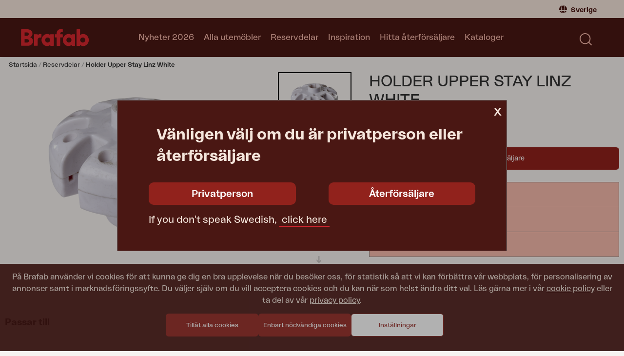

--- FILE ---
content_type: text/html; charset=utf-8
request_url: https://www.brafab.se/alla-reservdelar/holder-upper-stay-linz-white
body_size: 23132
content:
<!DOCTYPE html>
<html lang="sv">
<head>
    
<meta charset="utf-8" />
<meta name="viewport" content="width=device-width, initial-scale=1.0" />
<title>Holder upper stay Linz white | Brafab - H&#xE5;llbara utem&#xF6;bler med svensk design</title>
<link rel="preload" as="font" href="/ui/es6/LaNord-Bold.woff2" crossorigin="anonymous" />
<link rel="preload" as="font" href="/ui/es6/LaNord-Regular.woff2" crossorigin="anonymous" />
<link rel="preload" as="font" href="/ui/es6/fa-solid-900.woff2" crossorigin="anonymous" />
<link rel="stylesheet" type="text/css" href="/ui/css/b2c.min.css?v=qVgxUvY8bYkjPfFvf1wVfAY9hI-r31mXLSQndJkHYBE" />
    <link rel="apple-touch-icon" href="/storage/2B76D9E4F95A9DD7A8FDA38B72CB875F5DAEFA2090D21D16A27144A29242B50A/6e38e34d864243e89cfdb27bdff2ae63/135-135-1-png.Png/media/ee5130e18ef948c3b85aa66f784e25f8/favicon.png" type="" />
    <link rel="icon" href="/storage/2B76D9E4F95A9DD7A8FDA38B72CB875F5DAEFA2090D21D16A27144A29242B50A/6e38e34d864243e89cfdb27bdff2ae63/135-135-1-png.Png/media/ee5130e18ef948c3b85aa66f784e25f8/favicon.png" type="image/png" />
    <link rel="icon" href="/storage/7241A6E5072D62CDA820E590DCDFDC25039BF6EF1F99517381E8CD9FB07C44C4/6e38e34d864243e89cfdb27bdff2ae63/96-96-1-png.Png/media/ee5130e18ef948c3b85aa66f784e25f8/favicon.png" type="image/png" />
    <link rel="icon" href="/storage/70F483F5ACFDBEFEE1C260D56A35BC2338584533C7549AE23CB4C8E740A2EE21/6e38e34d864243e89cfdb27bdff2ae63/32-32-1-png.Png/media/ee5130e18ef948c3b85aa66f784e25f8/favicon.png" type="image/png" />
    <link rel="icon" href="/storage/91C8B10DFEFDD03908FB9732DD42E6DD873A9770171D5978EDAC9132581ADAC3/6e38e34d864243e89cfdb27bdff2ae63/16-16-1-png.Png/media/ee5130e18ef948c3b85aa66f784e25f8/favicon.png" type="image/png" />
    <link rel="shortcut icon" href="/storage/67EDB1A3B51617CF2967DD59E317BB05F3D000A5101AD2ACFB4B72539D1CEDFF/6e38e34d864243e89cfdb27bdff2ae63/16-16-1-png.Icon/media/ee5130e18ef948c3b85aa66f784e25f8/favicon.ico" type="" />

    <link rel="canonical" href="https://www.brafab.se/alla-reservdelar/holder-upper-stay-linz-white" />

    <meta name="robots" content="index,follow" />
    <meta name="generator" content="Litium" />
    <meta property="og:title" content="Holder upper stay Linz white" />
    <meta property="og:type" content="website" />
    <meta property="og:image" content="https://www.brafab.se/storage/4CC01E20194FF0992A633E5149E1F46A927CA4A6DD003335ED12C65FE716AC20/e1aa877ec9514e8f83291d0feb48af30/png/media/e4176730ef20457792a8b0edcf401e2f/79995%2079995.png" />
    <meta property="og:image:secure_url" content="https://www.brafab.se/storage/4CC01E20194FF0992A633E5149E1F46A927CA4A6DD003335ED12C65FE716AC20/e1aa877ec9514e8f83291d0feb48af30/png/media/e4176730ef20457792a8b0edcf401e2f/79995%2079995.png" />
    <meta property="og:image" content="https://www.brafab.se/storage/7F5653AEA200410DB0C9A99937171499C00CABB5A5028E3FAA04C4805E45668E/2ef3718b9635438abd4ee6c035a5d642/svg/media/60049a8e5ba247baa3560776922f8fe8/Brafab_RGB.svg" />
    <meta property="og:image:secure_url" content="https://www.brafab.se/storage/7F5653AEA200410DB0C9A99937171499C00CABB5A5028E3FAA04C4805E45668E/2ef3718b9635438abd4ee6c035a5d642/svg/media/60049a8e5ba247baa3560776922f8fe8/Brafab_RGB.svg" />
    <meta property="og:url" content="https://www.brafab.se/alla-reservdelar/holder-upper-stay-linz-white" />
    <meta property="og:description" content="" />
    <meta property="og:locale" content="sv_SE" />
    <meta property="og:site_name" content="| Brafab - H&#xE5;llbara utem&#xF6;bler med svensk design" />

<!-- Google Tag Manager --><script type="text/javascript">
(function(w){w.dataLayer = w.dataLayer || [];
})(window);
(function(w,d,s,l,i){w[l]=w[l]||[];w[l].push({'gtm.start':new Date().getTime(),event:'gtm.js'});var f=d.getElementsByTagName(s)[0],j=d.createElement(s),dl=l!='dataLayer'?'&l='+l:'';j.async=true;j.src='//www.googletagmanager.com/gtm.js?id='+i+dl;f.parentNode.insertBefore(j,f);})(window,document,'script','dataLayer','GTM-KFSQKRB');
</script><!-- End Google Tag Manager -->
<script type="text/javascript">window.dataLayer=window.dataLayer||[];function gtag(){dataLayer.push(arguments);}</script><script type="module" src="https://gallery.cevoid.com/index.js" defer></script>
    
    
<script type="text/javascript">
	window.localStorage.setItem('requestVerificationToken', 'CfDJ8HKzXPONDHdDpdYEGjN2NVNGHXOHG6C44Fo-8ndxxVV-Oddd4I8EBXLYaVdkxlhzYAzlwClFljB_jVkegdzaQf33sIDoap_vwWv0qbbE6QdKAzwQF1jILa8b7DsBLbgln5a9F3UNwEanCO1Q3kBFtTY');
	window.__litium = window.__litium || {};
	window.__litium.requestContext = {"channelSystemId":"d9050c2b-d0a9-46de-9a73-a79498aa3522","currentPageSystemId":"05ace74f-dacf-4b09-8600-6ae30451e822","productCategorySystemId":"f5a24502-05fe-48b2-910c-3f00ec8f9e37"};
	window.__litium.preloadState = window.__litium.preloadState || {};
	window.__litium.preloadState.cart = {"checkoutUrl":"/kassa","orderTotal":"0 SEK","quantity":"0","orderRows":[],"discountRows":[],"discount":"0 SEK","deliveryCost":"0 SEK","paymentCost":"0 SEK","grandTotal":"0 SEK","vat":"0 SEK","systemId":"00000000-0000-0000-0000-000000000000"};
	window.__litium.preloadState.navigation = {"contentLinks":[{"links":[],"name":"Nyheter 2026","url":"/nyheter"},{"links":[{"links":[{"links":[],"name":"Matgrupper","url":"/matgrupper"},{"links":[],"name":"Soffgrupper","url":"/soffgrupper_1"},{"links":[],"name":"Café sets","url":"/cafe-sets"},{"links":[],"name":"Soffa","url":"/soffa"},{"links":[],"name":"Fåtölj","url":"/fatolj"},{"links":[],"name":"Stol","url":"/stol"},{"links":[],"name":"Bord","url":"/bord"},{"links":[],"name":"Utekök","url":"/utekok"},{"links":[],"name":"Vilsäng","url":"/vilsang"},{"links":[],"name":"Relax","url":"/relax"},{"links":[],"name":"Hammock","url":"/hammock"},{"links":[],"name":"Parasoll","url":"/parasoll"},{"links":[],"name":"Paviljong","url":"/paviljong"},{"links":[],"name":"Accessoar","url":"/accessoar"},{"links":[],"name":"Dyna","url":"/dyna"},{"links":[],"name":"Förvaring","url":"/forvaring"},{"links":[],"name":"Möbelskydd","url":"/mobelskydd"},{"links":[],"name":"Underhållsprodukter","url":"/underhallsprodukter"},{"links":[],"name":"Set","url":"/set"}],"name":"Produkter"},{"links":[{"links":[],"attributes":{"cssValue":"nav-link"},"name":"Se alla kollektioner","url":"/kollektioner"},{"showAsGrid":true,"imageUrl":"","links":[{"imageUrl":"/storage/E51D407960FC1F4F6224336B0B44B3A8DF5131C4196C8A0BF208F41CA3B57AE3/ac57b6770b154d979b6213824e56319d/200-133-0-jpg.Jpeg/media/8c82aea7e605493bbfd7fab31a1f2455/Brad_1.jpeg","links":[],"attributes":{"cssValue":"is-grid-link"},"name":"Brad","url":"/kollektioner/brad"},{"imageUrl":"/storage/1AC68533D33ABD8C2BD2157213B0BC7A9C15CCADE1235A9F1EF82817BD3BE38F/efbdae6bdcbf460eb30b7e44a626be61/200-133-0-jpg.Jpeg/media/40d0ffa5c14f4300913f771689902c88/Blixt%201200x800.jpeg","links":[],"attributes":{"cssValue":"is-grid-link"},"name":"Blixt","url":"/kollektioner/blixt"},{"imageUrl":"/storage/2D0565112CD97A640B9902F6D377C178711FFB73F7A8F26279D62B3FC65B3FBB/90db84b663e6476a8f9ea6e0d67662a7/200-133-0-jpg.Jpeg/media/1cbb3b4076fe405f90480b222c804cb7/Bendt%201200x800.jpeg","links":[],"attributes":{"cssValue":"is-grid-link"},"name":"Bendt","url":"/kollektioner/bendt"},{"imageUrl":"/storage/D6A7794B7ABCFC18237957379771041C2B3B9CE687DB55181F31A838D30F46C8/1d7564ad82154b80bdb87eb4fe53aa7e/200-133-0-jpg.Jpeg/media/b85503922dd147e780ad0e4ff8355473/Peace_1.jpeg","links":[],"attributes":{"cssValue":"is-grid-link"},"name":"Peace","url":"/kollektioner/peace"},{"imageUrl":"/storage/BF585C180B259445A8F10CE6AE4C489070AC09708F3ED1833DE577E6C8257E36/49c81e332e7b464d9aa486caf393da69/200-133-0-jpg.Jpeg/media/eb486c98502b489fbd9a0c8d77635f10/Shell_1.jpeg","links":[],"attributes":{"cssValue":"is-grid-link"},"name":"Shell","url":"/kollektioner/shell"},{"imageUrl":"/storage/40C873BDCB4AE11B2E1DEF0C1B88B8EB67E726EF0F0063B3DFBEB28BAC68DDD9/9f751fa9c1984e84a3f6f69d5c917dad/200-133-0-jpg.Jpeg/media/6ade25f866fb45c5af103b5c960cc202/88847%20Lerberget_detail_4%20screen_88847.jpeg","links":[],"attributes":{"cssValue":"is-grid-link"},"name":"Lerberget","url":"/kollektioner/lerberget"},{"imageUrl":"/storage/3FC77FE12A3FBB781B82F2ADD0028CE62DAF8F25FF373467C100A944865A6205/0b1505bfd06143f3be2e800a94b5802d/200-133-0-jpg.Jpeg/media/8424c73d6b104748aa4108d2ae56f1f8/DK_2025_1.jpeg","links":[],"attributes":{"cssValue":"is-grid-link"},"name":"DK","url":"/kollektioner/dk"},{"imageUrl":"/storage/7EDFD85B431E849C4764DA543105995A61E03D44F872869364E15102B5E7F224/8da19f5a8b0b42b6a412a13b51a1ced2/200-133-0-jpg.Jpeg/media/cfa4ccfe072241db8eaa35abcd549c47/Lomma_2025_1.jpeg","links":[],"attributes":{"cssValue":"is-grid-link"},"name":"Lomma","url":"/kollektioner/lomma"},{"imageUrl":"/storage/987AAECB64400669E20F01E6400BD08A25E16E076133C706469E66E2115CCDFC/8591fac31ba34deea62e32d1cd1cb6c4/200-133-0-jpg.Jpeg/media/13f5a5c3a86d411bbaec5a2e8c4b2111/Delia_2025_1.jpeg","links":[],"attributes":{"cssValue":"is-grid-link"},"name":"Delia","url":"/kollektioner/delia"}],"url":""}],"name":"Kollektioner"},{"links":[{"links":[],"attributes":{"cssValue":"nav-link"},"name":"Läs våra kataloger","url":"/inspiration/kataloger"},{"links":[],"name":"<p><a href=\"/inspiration/kataloger\"><img alt=\"Katalog_Sv_web.jpg\" height=\"267\" src=\"/storage/63C23BD075D5AB540CC7D72282728EEA4C6DF1AFD8DF3036C6471939855FE153/a52eb8c927814384bbb431200887894b/400-267-0-jpg.Jpeg/media/acb1d35ec11546499f37b7bd7ce7a465/Katalog_Sv_web.jpeg\" width=\"400\" /></a></p>\n"}],"name":"Kataloger"}],"name":"Alla utemöbler","url":"/bord"},{"links":[],"name":"Reservdelar","url":"/reservdelar"},{"links":[],"name":"Inspiration","url":"/inspiration"},{"links":[],"name":"Hitta återförsäljare","url":"/aterforsaljare"},{"links":[],"name":"Kataloger","url":"/inspiration/kataloger"}],"additionalLinks":{"topLinkList":[],"alternativeTopLinkList":[],"alternativeHeaderLinks":[{"linkUrl":"https://www.imagestorage.se/asset-bank/action/viewHome","linkName":"Mediabank"}]}};
	window.__litium.preloadState.channels = {"switchChannelTypeUrl":"https://b2b.brafab.se/alla-reservdelar/holder-upper-stay-linz-white","currentChannelUrl":"https://www.brafab.se/alla-reservdelar/holder-upper-stay-linz-white","currentDomainName":"brafab.se","channelsB2C":[{"name":"Sverige","channelType":"B2C","englishName":"Sweden","url":"/alla-reservdelar/holder-upper-stay-linz-white","currencyCode":"No price","buyDisabled":true},{"name":"Norge","channelType":"B2C","englishName":"Norway","url":"https://www.brafab.no","currencyCode":"No price","buyDisabled":true},{"name":"Global","channelType":"B2C","englishName":"Global","url":"https://www.brafab.com/all-spare-parts/holder-upper-stay-linz-white","currencyCode":"No price","buyDisabled":true},{"name":"Tyskland","channelType":"B2C","englishName":"Germany","url":"https://www.brafab.de/alle-ersatzteile/holder-upper-stay-linz-white","currencyCode":"No price","buyDisabled":true},{"name":"Danmark","channelType":"B2C","englishName":"Denmark","url":"https://www.brafab.dk/alla-reservdelar/holder-upper-stay-linz-white","currencyCode":"No price","buyDisabled":true},{"name":"Frankrike","channelType":"B2C","englishName":"France","url":"https://www.brafab.fr","currencyCode":"No price","buyDisabled":true}],"channelsB2B":[{"name":"Sverige","channelType":"B2B","englishName":"Sweden","url":"https://b2b.brafab.se/alla-reservdelar/holder-upper-stay-linz-white","currencyCode":"SEK"},{"name":"Norge","channelType":"B2B","englishName":"Norway","url":"https://b2b.brafab.no/alle-reservedeler/holder-upper-stay-linz-white","currencyCode":"NOK"},{"name":"Global","channelType":"B2B","englishName":"Global","url":"https://b2b.brafab.com/all-spare-parts/holder-upper-stay-linz-white","currencyCode":"EUR"},{"name":"Tyskland","channelType":"B2B","englishName":"Germany","url":"https://b2b.brafab.de/alle-ersatzteile/holder-upper-stay-linz-white","currencyCode":"EUR"},{"name":"Danmark","channelType":"B2B","englishName":"Denmark","url":"https://b2b.brafab.dk/alla-reservdelar/holder-upper-stay-linz-white","currencyCode":"DKK"},{"name":"Frankrike","channelType":"B2B","englishName":"France","url":"https://b2b.brafab.fr/toutes-pieces-detachees/holder-upper-stay-linz-white","currencyCode":"EUR"}]};

	window.__litium.constants = {
		role: {
			approver: "OrderApprover",
			buyer: "OrderPlacer",
			store: "RoleStore"
		},
		countries: [{"text":"Sweden","value":"SE","selected":false}],
		checkoutMode: {
			privateCustomers: 2,
			companyCustomers: 4,
			both: 1
		},
		cookieTermsPageUrl: "/cookiepolicy",
		policyTermsPageUrl: "/Integritetspolicy",
        productListSystemId: null,
		offerPageUrl: "/offerter",
		isC10: false
	};
	window.__litium.quickSearchUrl = "/sokresultat";
	window.__litium.translation = {"checkout.login.to.placeorder":"Logga in för att lägga order","common.checkout.modal.incompletepackages.acceptanceinfo":"<span>Jag har läst och accepterat villkoren kring att det tillkommer en avgift för brutna förpackningar.</span>","checkout.cart.title":"Varukorg","consumerorderdetail.deliverchoice":"Vid problem kontrollera klarna eller kontakta brafabs kundtjänst ","common.reclamations.mypage.myreclamations.productstexts.one":"och [count] annan produkt","checkout.customerinfo.select.billingaddress":"Fakturaadress","common.reclamations.mypage.reclamationhistory.details.additionalfields.checkbox.ifdamagedondelivery":"Bocka i om det syntes att det var skadat vid leverans","common.reclamations.mypage.reclamationhistory.details.currentclassificationtext11":"RD2 Tyg /textilene sömnadsfel / wrong sewing","common.reclamations.mypage.reclamationhistory.details.amount":"Antal","search.yourfilter":"Dina filter","validation.unique":"Värdet är inte unikt","code.consumerorder.fromreseller":"Från ÅF","mypage.person.role.buyer":"Orderläggare","common.reclamations.email.emailsubject":"Reklamation","common.reclamations.mypage.reclamationhistory.details.button.abortchanges":"Avbryt","common.cookie.information2":" eller ta del av vår ","common.dropzone.articlename":"Artikelnamn","common.consumerorder.chosenDeliveryOption":"Valt leveransalternativ:","common.reclamations.mypage.reclamationhistory.details.orderrowstatus27":"Reklamation godkänd","common.dropzone.tooltip.added.to.cart":"Tillagda till varukorgen","common.reclamations.mypage.reclamationhistory.back":"Gå tillbaka","common.reclamations.mypage.myreclamations.details.nocloseddata":"Där finns inga stängda ärenden","common.dropzone.clearcart":"Töm varukorg","common.reclamations.mypage.reclamationhistory.details.alert.mustselectclassification":"En vald klassificering krävs för att kunna stänga denna reklamation","common.reclamations.email.orderrow.total":"Totalt","common.reclamations.mypage.reclamationhistory.details.confirm.savereclamation":"Du är på väg att spara ändrade värden i detta formulär.","code.consumerorder.actionname":"Händelse","common.reclamations.email.article.name":"Artikel","common.reclamations.mypage.reclamationhistory.details.additionalfields.dateofarrival":"Ankomstdatum","orderdetail.backtoconsumerorder":"Tillbaka till konsumentorder","common.languagepicker.b2bbuttontext":"Återförsäljare","checkout.usecampaigncode":"Använd","tooltip.reordered":"Produkter är lagda i varukorgen.","checkout.customerinfo.title":"Kunduppgifter","common.reclamations.mypage.reclamationhistory.details.select.damagedintransport":"Transportskada","orderdetail.deliveryaddress":"Leveransadress","checkout.customerinfo.address":"Adress","common.reclamations.mypage.reclamationhistory.details.currentclassificationtext":"PRISRED\tReklamation; varan behålls mot delkredit/Partcredi","common.reclamations.mypage.myreclamations.showreclamation":"Visa reklamation","mypage.person.firstname":"Förnamn","common.reclamations.excel.header.orderdate":"Orderdatum","common.reclamations.mypage.reclamationhistory.details.casehistory":"Ärendehistorik","common.checkout.full.delivery":"Fullständig leverans","common.checkout.customerinfo.mark":"Märkning OBS! MAX 25 tecken","common.reclamations.email.row.price":"Radtotal","common.dropzone.country":"Land","consumerorder.brafabdelivery":"Ta från Brafabs lager","common.minicart.totalexvat":"Totalsumma (exkl. Moms)","common.reclamations.mypage.reclamationhistory.details.title":"Ärendehantering","common.reclamations.excel.ordernumber":"Ärende Nr.","checkout.title":"Kassa","orderdetail.ordertotalvat":"Moms","common.languagepicker.gotob2c":"Byt till Privatperson","orderlist.column.marking":"Märkning","common.dropzone.tooltip.added.to.favourites":"Tillagda till favoritlista","orderdetail.yourreference":"Er referens","common.dropzone.zipcode":"Postnummer","common.dropzone.mapping.header":"Mappning","common.reclamations.mypage.customerservice.openreclamations.title":"Öppna reklamationer","general.save":"Spara","orderdetail.column.quantity":"Antal","code.checkout.cart.title":"Varukorg","common.reclamations.excel.header.reclamationdate":"Reklamationsdag","common.quicksearch.header.popular.collections":"Populära kollektioner","common.reclamations.mypage.myreclamations.productstexts.ordernumbers":"Ordernummer","mypage.backorder.title":"Orderlista","code.common.checkout.reseller.missing":"Du behöver välja butik för att gå vidare","common.reclamations.mypage.reclamationhistory.details.customer.heading":"konsumentuppgifter vid hemleverans","consumerorder.brafabdeliveryreseller":"Brafab levererar till ÅF","checkout.order.message":"Meddelande till kundtjänst","common.invoicedetail.orderdate":"Fakturan skapad","code.consumerorder.action.cancelorder":"Order avbruten hos Klarna och Brafab","common.reclamations.mypage.reclamationhistory.details.orderrowstatus29":"Avslutat ärende","validation.required":"Obligatoriskt","orderdetail.reseller":"Vald återförsäljare","mypage.person.add":"Lägg till","common.organization.change":"Byt organisation","common.mobile.menu.back":"Tillbaka","common.reclamations.mypage.reclamationhistory.details.currentclassificationtext14":"RK2 Konstrotting felvävd/Wicker wrong weaving","mypage.address.addtitle":"Lägg till","common.filter.quantity.text":"Visar - produkter","common.checkout.cart.filter.all":"Visa alla","common.reclamations.mypage.myreclamations.productstexts.many":"och [count] andra produkter","common.deliverytype.multiplemessage":"Ordern dellevereras vid behov för tidigast möjliga leverans.","common.areatype.pages":"Sidor","code.consumerorder.ok":"Ok","orderdetail.organizationname":"Företagsnamn","orderdetail.customernumber":"Kundnummer","common.reclamations.mypage.myreclamations.details.suggestedsolution.heading":"Önskad åtgärd","common.reclamations.mypage.myreclamations.subtitle":"Mina aktiva reklamationer","common.reclamations.mypage.customerservice.casemanagement":"Ärendehantering","tooltip.approvedorder":"Godkänn order","common.reclamations.mypage.reclamationhistory.details.currentclassificationtext8":"RB1 Sprickor (alla material) / cracking","common.areatype.inspiration":"Inspirationssidor","common.checkout.customerinfo.deliverymethods":"Leveransadress och leveranssätt","code.consumerorder.action.deliverorderfailed":"Betalning hos Klarna misslyckades","orderdetail.column.price":"Pris","common.reclamations.email.quantity":"Antal","orderdetail.column.total":"Totalt","common.reclamations.mypage.reclamationhistory.details.currentclassificationtext15":"RKÖ Konstrotting övrigt FYLLS I MANUELLT/Wicker other","mypage.person.role.approver":"Ordergodkännare","orderlist.items":"och 2 andra produkter","mypage.info.title":"Mina uppgifter","common.reclamations.excel.header.articlenumber":"Artikelnummer","checkout.customerinfo.careof":"c/o","common.cookie.information1":"På Brafab använder vi cookies för att kunna ge dig en bra upplevelse när du besöker oss, för statistik så att vi kan förbättra vår webbplats, för personalisering av annonser samt i marknadsföringssyfte. Du väljer själv om du vill acceptera cookies och du kan när som helst ändra ditt val. Läs gärna mer i vår ","common.reclamations.mypage.reclamationhistory.details.orderrowstatus28":"Reklamation ej godkänd","common.reclamations.mypage.reclamationhistory.search.clear":"Rensa","checkout.terms.acceptTermsOfCondition":"Jag har läst och accepterar","common.checkout.b2c.go.back":"Fortsätt handla","common.dropzone.tooltip.missing":"Saknas","common.reclamations.email.ordernumber":"Ordernummer:","common.reclamations.mypage.reclamationhistory.details.additionalfields.checkbox.ifdamaged":"Bocka i om det påtalas om skadat på följesedeln","checkout.customerinfo.clicktologin":"Klicka för att logga in. ","checkout.cart.header.total":"Total","code.consumerorder.brafabquantity.save":"Spara","common.minicart.longerdeliverytime":"  ","checkout.cart.empty":"Din varukorg är tom","common.checkout.button.confirm":"Bekräfta order","mypage.person.addtitle":"Lägg till","common.reclamations.mypage.reclamationhistory.details.customer.contact":"Kontaktperson","common.reclamations.mypage.myreclamations.heading.caseworker":"Handläggare","common.reclamations.mypage.reclamationhistory.search.removefromreclamation":"Ta bort artikel från pågående reklamation","common.reclamations.email.original.ordernumber":"Reklamerat från ordernummer","checkout.cart.total":"Totalt","common.reclamations.mypage.reclamationhistory.details.currentclassificationtext9":"RB3 Lagningar /Bad repairs","common.checkout.modal.send.title":"Payment information","common.reclamations.mypage.myreclamations.heading.reportedby":"Rapporterad av","mypage.address.city":"Stad","common.reclamations.mypage.myreclamations.details.header.deliverymissingreceiveddate":"Leverans mottagit den ","common.cookie.disabled":"Inaktiverad","common.invoicedetail.orderreference":"Referens","common.checkout.cart.amountpackage":"Antal/Fp: {0} st","common.minicart.tocheckout":"Till kassan","general.cancel":"Avbryt","orderdetail.discount":"Rabatt","common.checkout.cart.package.fee.warning":"OBS! Notera att det finns artiklar i varukorgen som innebär extra avgift.","common.reclamations.mypage.reclamationhistory.details.currentclassificationtext25":"TRA CONT Transportskada i DI-container","orderlist.column.status":"Status","minicart.checkout":"Varukorg","orderlist.showonlymyorders":"Visa bara mina ordrar","common.reclamations.mypage.myreclamations.details.header.deliveryreceiveddate":"Leveransmottagningsdatum","common.reclamations.mypage.reclamationhistory.formsnotsaved":"Den pågående reklamationen har förändringar som inte sparats","common.reclamations.mypage.datepicker.startdate.label":"Startdatum","common.reclamations.mypage.myreclamations.details.header.soldtocustomerdate":"Sålt den ","common.reclamations.mypage.reclamationhistory.details.alert.errorsfound":"Där finns fel i formuläret. Vänligen rätta till dessa innan du postar.","common.reclamations.mypage.reclamationhistory.details.currentclassificationtext18":"RL3 Lack/färg rostig/Lacquer/painting rusty","common.reclamations.mypage.customerservice.export.date":"Exporterad {0}","common.minicart.heading":"Varukorg","common.cookie.privacy.policy":"privacy policy","common.dropzone.address1":"Adress 1","common.reclamations.mypage.reclamationhistory.details.customer.email":"E-post","mypage.address.postnumber":"Postnummer","general.remove":"Ta bort","invoicelist.column.deliverydate":"Leveransdatum","common.reclamations.mypage.reclamationhistory.details.button.choose":"Välj","common.filter.header":"Filtrera","common.reclamations.mypage.reclamationhistory.details.select.choosecasetype":"Välj ärendetyp","common.quicksearch.header.articlenumber":"Artikelnummer","common.reclamations.mypage.reclamationhistory.details.button.choosefiles":"Välj filer","common.areatype.brands":"Märke","common.minicart.deliverycosttext":"Fraktkostnader kan tillkomma","common.checkout.cart.title.additional.info":"Orderradsinformation","checkout.customerinfo.companyaddress.placeholder":"Välj en adress","common.dropzone.city":"Postadress","common.reclamations.mypage.reclamationhistory.pending.gotopendingreclamation":"2. Ange detaljer","common.invoicedetail.ordernumber":"Fakturanummer","code.checkout.klarna.setup.error":"Kunde inte hämta betalsätt, kontakta Brafab","common.invoicedetail.orderstatus":"Fakturastatus","common.cookie.active":"Aktiverad","checkout.cart.header.price":"Pris","orderdetail.organization":"Företag","common.reclamations.mypage.reclamationhistory.details.currentclassificationtext22":"RÖ3 Felborrad/Tillverkn.fel/ mont.fel/ bad workmanship/ bad welding","common.checkout.customerinfo.deliverytype":"Typ av leverans","code.cookie.personalization":"Personalisering","common.invoicedetail.column.order":"Ordernummer","validation.checkrequired":"Vänligen acceptera villkoren.","orderdetail.information":"Information","common.mobile.menu":"Meny","checkout.customerinfo.businesscustomer":"Företagskund?","code.orderlist.showonlymyorders":"Visa bara mina ordrar","common.reclamations.mypage.reclamationhistory.details.currentclassificationtext7":"RA2 Skev stomme/topp (alla material) frame uneven","code.orderdetail.consumerordernumber":"Konsumentorder","orderdetail.ordernumber":"Ordernummer","checkout.customerinfo.city":"Stad","general.reorder":"Ändra ordning","orderdetail.column.headerdiscount":"Rabatt","common.reclamations.mypage.myreclamations.details.validationtext.exceededamount":"Du kan inte reklamera fler än antalet artiklar på denna order ([value]st)","common.reclamations.mypage.myreclamations.details.newcomment":"Ny kommentar","common.dropzone.cleararticles":"Töm fält","common.reclamations.mypage.myreclamations.details.conversationthread.heading.date":"Datum","checkout.customerinfo.reference":"Referens","common.searchreseller.map.placeholdertext":"Sök efter butik eller ort","common.reclamations.mypage.customerservice.closedreclamations.title":"Stängda reklamationer","code.consumerorder.finish":"Slutför","common.dropzone.tooltip.clear.cart":"Varukorgen är tömd","consumerOptionsDisabled":"Ordern behandlas. Alternativ för leverans blir tillgängliga inom kort. Prova igenom om några minuter.","common.reclamations.mypage.reclamationhistory.details.customer.city":"Ort","common.reclamations.mypage.reclamationhistory.details.currentclassificationtext28":"ÖVRIGT Övrig goodwill, (EJ RETUR) Ej beställt","common.reclamations.excel.header.customer":"Kund","checkout.customerinfo.zipcode":"Postnummer","orderdetail.orderreference":"Referens","code.consumerorder.action.deliver":"Levererad","orderdetail.paymentmethod":"Betalsätt","common.languagepicker.b2cbuttontext":"Privatperson","common.reclamations.email.reclamation.updated":"Det har tillkommit ny information på din reklamation","common.dropzone.favourites":"Lägg till favoriter","mypage.invoice.title":"Fakturor","mypage.address.edittitle":"Ändra","common.invoicedetail.discount":"Rabatt","common.cookie.reject":"Enbart nödvändiga cookies","common.reclamations.email.reclamationdate":"Reklamationsdatum","common.minicart.emptyheading":"Varukorgen är tom","common.reclamations.mypage.reclamationhistory.details.confirm.savereclamation.classificationtext":"Du är på väg att spara en förändring av klassificering.","mypage.consumerorder.title":"Konsumentorder","checkout.placeorder":"Bekräfta","common.quicksearch.header.spareparts":"Reservdelar","common.areatype.spareparts":"Reservdelar","common.reclamations.mypage.reclamationhistory.designation":"Benämning","common.reclamations.mypage.reclamationhistory.details.customer.firstname":"För och efternamn (konsument)","common.reclamations.mypage.customerservice.activereclamations.title":"Aktiva reklamationer","common.reclamations.email.update.confirmation":"Uppdatering av reklamation","common.reclamations.mypage.reclamationhistory.details.button.hide":"Göm","code.filter.size":"Storlek","checkout.terms.link":" köpvillkor","checkout.order.vat":"Moms","common.languagepicker.gotob2b":"Byt till Återförsäljare","common.reclamations.mypage.reclamationhistory.details.deliverydate":"Leveransdatum","common.websiteselector.myaccount":"Mitt konto","common.invoicedetail.backtoorderlist":"Tillbaka till fakturahistorik","common.reclamations.excel.header.pictures":"Bilder","common.reclamations.excel.header.product":"Produkt","common.checkout.cart.filter.broken":"Visa brutna förpackningar","common.reclamations.excel.header.customernumber":"Kundnummer","common.reclamations.excel.header.quantity":"Kvantitet","common.dropzone.continue":"Fortsätt","mypage.person.role":"Roll","common.reclamations.mypage.reclamationhistory.details.orderrowstatus21":"Väntar svar butik","general.search":"Sök","common.reclamations.mypage.reclamationhistory.details.currentclassificationtext29":"Komponent saknades/Missing component","common.reclamations.mypage.reclamationhistory.details.additionalfields.shippingid":"Sändnings-ID","common.reclamations.mypage.myreclamations.details.noactivedata":"Där finns inga öppna ärenden","common.reclamations.mypage.reclamationhistory.resetfilter":"Rensa filter","common.reclamations.mypage.reclamationhistory.details.currentclassificationtext5":"PRISRED\tReklamation; varan behålls mot delkredit/Partcredi","common.dropzone.addtocart.disabled":"Listan är tom eller innehåller ej köpbara artiklar","common.reclamations.mypage.myreclamations.details.validationtext.valuemustbeoverzero":"Du måste ange ett värde mellan 1 och max [value]","common.searchreseller.map.gotoshop":"Gå till butik","orderlist.column.orderdate":"Orderdatum","code.consumerorder.actions.title":"Händelser","checkout.customerinfo.firstname":"Förnamn","common.areatype.categories":"Kategorier","common.cookie.settings.acceptchoices":"Spara mina val","common.reclamations.mypage.reclamationhistory.notcomplete":"Den pågående reklamationen är inte komplett.\nDen måste uppdateras med saknad information innan den kan skickas.","common.reclamations.email.billing.address":"Faktureringsadress","mypage.person.title":"Personer","common.reclamations.mypage.customerservice.export":"Exportera reklamation","common.checkout.map.select.reseller":"Välj återförsäljare","checkout.customerinfo.personalnumber":"Personnummer","checkout.order.discount":"Rabatt","common.reclamations.mypage.myreclamations.productstexts.noteofgoods":"Märkningar","common.orderdetail.column.resellertotal":"Total-Återförsäljare","common.favorites.new.list.placeholder":"Fyll i listans namn","common.invoicedetail.grandtotal":"Att betala","common.cart.alert.addmany":"Produkter har lagts i varukorgen","common.organization.search":"Sök organisation","common.reclamations.excel.button.export":"Exportera till Excel","mypage.person.role.store":"Butik","consumerorder.partialdelivery":"Justera orderns antal","code.common.checkout.map.continue":"Fortsätt","common.dropzone.address2":"Adress 2","common.reclamations.email.mypages.link":"Klicka här för att logga in","common.reclamations.mypage.myreclamations.heading.registerdate":"Registreringsdatum","tooltip.addedtocart":"Produkten har lagts i varukorgen","facet.header.categories":"Kategorier","common.checkout.map.selected.store":"Vald butik","common.websiteselector.login":"Logga in","orderlist.column.grandtotal":"Totalt","checkout.chosen.reseller":"Vald återförsäljare","common.reclamations.mypage.reclamationhistory.pending.existsttext":"1. Visa innehåll","common.reclamations.mypage.reclamationhistory.search.reclaimfromorder":"Reklamera artikel på order","code.common.checkout.map.change.cancel":"Avbryt","mypage.person.edittitle":"Ändra","common.reclamations.mypage.datepicker.enddate.label":"Slutdatum","orderdetail.deliverymethod":"Leveranssätt","checkout.customerinfo.signupandlogin":"Registrera dig och logga in","code.consumerorder.action.brafabreseller":"Brafab levererar till ÅF","common.reclamations.mypage.reclamationhistory.details.select.reclamation":"Reklamation","code.consumerorder.cancel":"Avbryt","common.reclamations.mypage.reclamationhistory.details.button.details":"Detaljer","orderdetail.grandtotal":"Totalt","common.checkout.map.change.store":"Ändra butik","common.deliverytype.singlemessage":"Ordern levereras baserat på datum då samtliga artiklar finns i lager.","common.reclamations.mypage.reclamationhistory.details.currentclassificationtext26":"TRS Transportsvinn","common.reclamations.mypage.myreclamations.heading.status":"Status","common.reclamations.mypage.myreclamations.heading.registrationdate":"Registreringsdatum","common.reclamations.mypage.reclamationhistory.details.mandatoryfields":"Obligatoriska fält","common.reclamations.mypage.reclamationhistory.details.customer.zip":"Post nr","code.invoicedetail.total":"Totalt ex. moms","common.reclamations.mypage.myreclamations.details.conversationthread":"Konversationshistorik","common.minicart.backinstockweek":"Tillbaks i lager ca v ","checkout.order.title":"Din order","common.reclamations.mypage.reclamationhistory.details.currentclassificationtext12":"RD3 Tyg /textilene övrigt FYLLS I MANUELLT /","common.filter.amount.short":" st","minicart.numberofproduct":"produkter","code.consumerorder.action.reseller":"Ta från eget lager","common.reclamations.mypage.reclamationhistory.details.orderrowstatus20":"Ej bearbetad","checkout.order.grandTotal":"Totalt exkl moms","common.reclamations.mypage.reclamationhistory.details.currentclassificationtext6":"PRISRÄTT\tRättning av pris på order eller goodwill/Pricecorr","checkout.customerinfo.phonenumber":"Telefon","common.reclamations.mypage.customerservice.closedreclamations.description":"Alla stängda ärenden finns i nedanstående order/ordrar.","common.reclamations.mypage.myreclamations.details.header.transportdamageyesvisible":"Ja, skadan syns direkt. Ej dold.","orderlist.column.content":"Innehåll","checkout.customerinfo.country.placeholder":"Välj ett land","common.reclamations.mypage.reclamationhistory.details.reclaimedarticlecount":"Antal artiklar","common.reclamations.mypage.reclamationhistory.details.confirm.savereclamation.orderrowstatus":"Du är på väg att spara en förändring av orderstatus.","common.searchreseller.map.search":"Sök ort","checkout.payment.title":"Betalsätt","mypage.address.add":"Lägg till","common.dropzone.mapping.description":"För att kunna använda Excel-filen behöver du koppla vilket fält som är artikelnummer och vilket fält som är antalsfält.","code.invoicedetail.totalvat":"Moms","common.reclamations.mypage.reclamationhistory.details.confirm.abortchanges":"Du är på väg att ta bort ej sparade förändringar på denna reklamationsrad.","common.invoicedetail.paymentmethod":"Betalsätt","common.cookie.alwaysactive":"Alltid aktiverad","common.invoicedetail.column.discount":"Rabatt","common.quicksearch.header.products":"Produkter","common.areatype.families":"Familjer","common.reclamations.mypage.reclamationhistory.details.fulldescription":"Detaljerad skadebeskrivning","common.languagepicker.changelanguagetext":"If you don't speak Swedish,","common.reclamations.mypage.myreclamations.heading.storename":"Butiksnamn","mypage.address.title":"Adresser","common.cookie.header":"Anpassa cookies","common.cookie.information":"Denna sida använder cookies för att ge dig den bästa kundupplevelsen, vilket du accepterar om du fortsätter","validation.invalidusername":"Användarnamnet är inte giltigt","common.minicart.tempoutofstock":"Tillfälligt slut","common.reclamations.mypage.reclamationhistory.details.currentclassificationtext13":"RK1 Konstrotting släpper/Wicker release","general.select":"Välj","minicart.total":"Totalt","common.reclamations.mypage.myreclamations.details.validationtext.optionmustchoose":"Du måste välja ett av nedan alternativ","common.reclamations.mypage.reclamationhistory.search.heading":"Ange artikel nr eller namn, välj sen den order eller faktura ärendet gäller för att komma vidare","common.checkout.cart.title.deliveryaddress":"Leveransadress","common.product.show":"Visa","mypage.address.country":"Land","code.consumerorder.actionperformer":"Utförare","checkout.cart.header.discount":"Rabatt","mypage.person.subtitle":"Personer i företaget","common.reclamations.mypage.reclamationhistory.details.button.delete":"Ta bort","code.checkout.payment.title":"Dina uppgifter","common.reclamations.mypage.reclamationhistory.details.subtitle":"Alla pågående Artiklar du önskar reklamera finns i nedanstående order/ordrar.","common.areatype.products":"Produkter","common.reclamations.email.reclamation.created":"Reklamation skapad","common.reclamations.mypage.reclamationhistory.search.addorderarticle":"Välj ordrar att reklamera","common.reclamations.mypage.reclamationhistory.details.confirm.savereclamation.currentclassificationtext":"Du är på väg att spara en förändring av klassificering.","orderdetail.column.articlenumber":"Artnr","consumerorderdetail.column.brafabdelivery":"Lev. av Brafab","common.reclamations.mypage.reclamationhistory.details.button.savechanges":"Spara förändringar","common.reclamations.mypage.reclamationhistory.details.currentclassificationtext19":"RLÖ Färgskillnad (alla material) /color difference","checkout.customerinfo.companyname":"Företagsnamn","common.reclamations.mypage.reclamationhistory.details.button.show":"Visa","common.reclamations.mypage.reclamationhistory.details.currentclassificationtext4":"TRP - Transportsvinn","checkout.customerinfo.lastname":"Efternamn","common.websiteselector.noprice":"No price","common.reclamations.email.reclamation.created.by":"Reklamation skapad av","mypage.address.phonenumber":"Telefon","common.reclamations.mypage.reclamationhistory.title":"Nya reklamationer","general.ok":"OK","code.orderlist.noorderfound":"Det finns inga ordrar","common.consumerorder.klarnaerror":"Denna order gick inte att avbryta. Gå in på Klarnas portal och hantera ordern där.","common.checkout.map.select.store":"Välj butik","common.checkout.map.header":"Välj vilken butik du vill handla ifrån","common.reclamations.mypage.reclamationhistory.details.customer.address":"Adress","common.reclamations.excel.header.suppliernumber":"Leverantörsnummer","common.reclamations.mypage.myreclamations.details.header.deliverynumber":"Följesedelsnummer","code.consumerorder.action.cancelorderfailed":"Avbryt order hos Klarna misslyckades","checkout.terms.acceptterms":"Jag har läst och accepterar","common.reclamations.email.price":"Pris","common.reclamations.mypage.myreclamations.details.nodata":"Där finns inga egna reklamationer","common.reclamations.excel.header.classification":"Klassificering","code.consumerorder.frombrafab":"Från Brafab","common.cookie.settings.acceptall":"Godkänn alla","invoicelist.column.invoicedate":"Datum","orderdetail.orderstatus":"Orderstatus","common.reclamations.mypage.reclamationhistory.search.reclaimorder":"Reklamera order","common.reclamations.email.information":"Information","common.cookie.settings":"Inställningar","orderdetail.lastname":"Efternamn","common.minicart.deliverycost":"Frakt","checkout.customerinfo.email":"E-post","common.languagepicker.headertext":"Vänligen välj om du är privatperson eller återförsäljare","validation.emailinused":"Denna e-post finns redan registrerad, försök med en annan.","common.dropzone.title":"Dropzone","common.reclamations.mypage.reclamationhistory.details.currentclassificationtext23":"RÖ4 Reklamation övrigt FYLLS I MANUELLT/Reclam other","common.reclamations.mypage.myreclamations.details.header.numberofdamagedcases":"Antal skadade kollin vid leverans","common.reclamations.email.deliverydate":"Leveransdatum","orderlist.column.ordernumber":"Ordernummer","common.orderdetail.column.resellerprice":"Pris-Återförsäljare","common.organization.change.question":"Du är på väg att byta organisation till [orgName]","common.invoicedetail.information":"Fakturaadress","common.cookie.marketing":"Marknadsföring","checkout.cart.header.quantity":"Antal","code.consumerorder.action.brafabdeliverstoconsumer":"Brafab levererar till konsument","consumerorder.brafabdeliveryconsumer":"Brafab levererar till konsument","common.minicart.newheading":"Min varukorg","common.reclamations.mypage.reclamationhistory.details.salesdate":"Försäljningsdatum","mypage.person.email":"E-post","common.reclamations.mypage.reclamationhistory.details.imageheader":"Bilder","common.reclamations.email.text":"Reklamationstext","orderdetail.email":"E-post","common.reclamations.mypage.reclamationhistory.details.currentclassificationtext16":"RL1 Lack/färg repig/Lacquer/painting scratched","common.reclamations.mypage.reclamationhistory.details.info.rowsaved":"Ändringarna har sparats.","consumerorderlist.noorderfound":"Det finns inga konsumentordrar","common.product.buy":"Lägg i varukorgen","orderdetail.deliverydate":"ETD","common.checkout.cart.packagefee.description":"Förpackningsavgift","mypage.login.title":"Inloggningsuppgifter","common.checkout.customerinfo.select.deliveryaddress":"Välj leveransadress","common.reclamations.mypage.myreclamations.productstexts.wishreturn":"Varor önskas i retur","common.reclamations.mypage.myreclamations.heading.produkter":"Produkter","common.reclamations.mypage.reclamationhistory.details.missing.orderrows":"Denna reklamation saknar orderrader","invoicelist.column.grandtotal":"Värde","mypage.order.title":"Ordrar","common.quicksearch.header.inspiration":"Inspirationssidor","common.cookie.settings.accept":"Spara och godkänn","common.reclamations.mypage.reclamationhistory.details.orderrowstatus24":"Ny order bokad / utbyte","orderdetail.backtoorderlist":"Tillbaka","checkout.order.deliverycost":"Leveranskostnad","common.reclamations.mypage.reclamationhistory.details.currentclassificationtext2":"LEV Lev.fel (felskick lager, saknas)","common.reclamations.mypage.myreclamations.details.header.itemmissingarticledescription":"Beskrivning av mottagen produkt","common.cookie.analysis":"Analys","checkout.delivery.title":"Leveranssätt","common.reclamations.mypage.reclamationhistory.search.ordernumber":"Ordernr","common.reclamations.mypage.reclamationhistory.details.currentclassificationtext20":"RÖ1 Spröt/ stag knäckt/Rib broken","checkout.customerinfo.country":"Land","code.consumerorder.actionitems.empty":"Det finns inget utfört för ordern.","common.quicksearch.header.popular.searchwords":"Populära sökord","invoicelist.column.invoicenumber":"Faktura nr","common.quicksearch.header.pages":"Sidor","common.dropzone.mark":"Märkning","orderlist.item":"och 1 annan produkt","orderdetail.invoiceaddress":"Fakturaadress","common.reclamations.mypage.myreclamations.details.validationtext.mustchooseavalue":"Fältet kräver ett värde","common.cookie.settings.readmore":"Läs mer i vår cookiepolicy","common.reclamations.mypage.reclamationhistory.details.alert.maxtenimagesdescribed":"Du kan max ha 10 bilder per artikel. Du håller på att ladda upp [upload-count] bilder, men där ligger redan [images-count] bilder","common.reclamations.mypage.customerservice.export.done":"Exporterad!","orderdetail.address":"Adress","checkout.customerinfo.showalternativeaddress":"Visa alternativ adress","common.reclamations.mypage.reclamationhistory.details.currentclassificationtext17":"RL2 Lack/färg flagnar/Lacquer/painting flaking","general.print":"Skriv ut","common.reclamations.mypage.reclamationhistory.details.table.total":"Totalt","mypage.address.subtitle":"Adresser","common.reclamations.mypage.reclamationhistory.details.table.wishreturn":"Vara önskas i retur","common.reclamations.mypage.reclamationhistory.details.suggestedsolution":"Förslag på önskad åtgärd","common.reclamations.mypage.myreclamations.no":"Nej","common.reclamations.email.consumer.info":"Konsumentuppgifter","common.invoicedetail.column.price":"Pris/styck","common.invoicedetail.column.products":"Produkter","common.invoicedetail.deliverydate":"Leveransdatum","common.reclamations.mypage.myreclamations.title":"Mina reklamationer","code.consumerorder.action.brafab":"Brafab levererar till konsument","common.reclamations.mypage.reclamationhistory.sendreclamation":"3. Skicka reklamation","common.reclamations.email.customernumber":"Kundnummer","common.reclamations.mypage.reclamationhistory.details.additionalfields.damagepackagescount":"Antal skadade kolli","common.reclamations.mypage.myreclamations.details.header.itemmissingarticlenumber":"Mottagen produkts artikelnummer","common.reclamations.mypage.reclamationhistory.details.additionalfields.recievedarticleno":"Mottagen produkts artikelnummer","common.reclamations.mypage.reclamationhistory.details.table.caseno":"Ärendenr","code.checkout.select.reseller.title":"Välj butik","common.reclamations.mypage.reclamationhistory.details.currentclassificationtext21":"RÖ2 Beslagsfel / fittings claim","common.reclamations.mypage.reclamationhistory.details.orderno":"Order/Ärendenr","common.reclamations.email.product":"Produkt","common.quicksearch.header.popular.categories":"Populära kategorier","common.reclamations.mypage.reclamationhistory.details.confirm.sendreclamation":"Du är på väg att skicka den pågående reklamationen.","common.reclamations.mypage.reclamationhistory.details.button.reclaim":"Reklamera","common.reclamations.mypage.reclamationhistory.details.table.priceperitem":"Pris/styck","common.mobile.close":"Stäng","common.minicart.taxesincluded":"Inkl. moms","common.reclamations.mypage.myreclamations.details.header.missingitem":"Fel artikel eller saknas helt vid leverans","common.reclamations.mypage.reclamationhistory.details.alert.maxtenimages":"Du kan max ha 10 bilder per artikel","orderdetail.phone":"Telefon","orderdetail.organizationnumber":"Kundnummer","common.reclamations.email.confirmation":"Bekräftelse","common.reclamations.mypage.reclamationhistory.details.orderrowstatus23":"Väntar svar Brafab","code.consumerorder.actiondate":"Datum","common.reclamations.mypage.reclamationhistory.details.currentclassificationtext3":"LEVDIR Lev fel direktleverans","common.cookie.change":"Ändra cookieinställningar","common.cookie.accept":"Tillåt alla cookies","common.reclamations.email.article.number":"Artikelnummer","checkout.cart.compaignprice":"Kampanjpris","common.reclamations.excel.alert.mustentercustomernumber":"Ett kundnummer måste anges","common.cookie.necessary":"Nödvändiga","common.reclamations.mypage.reclamationhistory.details.confirm.savereclamation.quantity":"Du är på väg att spara en förändring på antal produkter.","checkout.customerinfo.cellphone":"Telefon","common.reclamations.mypage.myreclamations.heading.classification":"Klassificering","common.checkout.button.changeorder":"Ändra order","common.reclamations.mypage.reclamationhistory.details.nodata":"Där finns ingen pågående reklamation","common.filter.clearfilter":"Rensa filter","common.reclamations.mypage.reclamationhistory.details.confirm.savereclamation.brafabwantsproductreturned":"Du är på väg att spara en förändring om varans ska gå i retur eller inte.","common.checkout.cart.packagefee.total":"Total förpackningsavgift","mypage.person.name":"Namn","orderdetail.column.ordernumber":"Ordernummer","checkout.cart.header.remove":"Ta bort","common.reclamations.mypage.myreclamations.details.header.transportdamage":"Transportskada ","common.invoicedetail.column.total":"Totalt","common.cookie.functional":"Funktion","common.reclamations.mypage.reclamationhistory.details.currentclassificationtext27":"ÅTERKÖP\tMARKARYD; Ej beställt, annat återköp","checkout.customerinfo.personalnumberfirstpart":"Personnummer","common.reclamations.email.customer.reference":"Kundreferens","common.reclamations.mypage.reclamationhistory.details.confirm.removependingrow":"Du är på väg att ta bort denna rad från pågående reklamation.","code.consumerorder.action.quantitychange":"Lev. av Brafab:","common.reclamations.mypage.myreclamations.yes":"Ja","common.minicart.totalincvat":"Totalsumma (inkl. Moms)","common.cookie.settings.info":"Brafab AB använder cookies för flera syften. Vissa cookies används för att Brafab AB:s tjänster ska fungera, medan andra cookies huvudsakligen används för att förbättra din upplevelse vid användning av Brafab AB:s tjänster. Cookies används även för att samla in information om hur webbplatsen används. Genom denna information kan Brafab AB hålla reda på antal besökare till sin webbplats och vilka delar av webbplatsen som är mest besökta.","common.reclamations.mypage.reclamationhistory.details.file.heading":"För snabbast hantering av ärendet vänligen bifoga 3 bilder enligt följande: 1: Närbild 2: Översiktsbild 3: Bild på produkt-ID eller stämpel nr","common.reclamations.mypage.myreclamations.details.conversationthread.heading.message":"Kommentar","validation.personalnumber":"Personnummer","checkout.customerinfo.personalnumbersecondpart":" ","consumerorder.cancel":"Avbryt order hos Klarna och Brafab","common.reclamations.mypage.reclamationhistory.details.additionalfields.descriptionofreceivedproduct":"Beskrivning av mottagen produkt","common.reclamations.email.reclamation.ordernumber":"Ärende nr","common.dropzone.purchasenumber":"Inköpsnummer","common.cookie.text":"cookie policy","common.reclamations.email.customer.info":"Kund","common.reclamations.mypage.customerservice.activereclamations.description":"Alla pågående ärenden finns i nedanstående order/ordrar.","common.reclamations.mypage.myreclamations.details.conversationthread.heading.name":"Namn","mypage.person.phone":"Telefon","validation.phone":"Telefon","common.reclamations.mypage.myreclamations.details.validationtext.mustchooseimage":"Ni måste lägga till bilder","common.reclamations.mypage.myreclamations.details.validationtext.adddetailedsuggestion":"Du måste ange en utförlig beskrivning av önskad åtgärd","mypage.address.address":"Adress","facet.header.sortCriteria":"Sortera","common.dropzone.addtocart":"Lägg i varukorg","validation.email":"E-posten är inte giltig","filter.showless":"Visa mindre","common.reclamations.email.info":"Info","common.reclamations.mypage.myreclamations.details.conversationthread.heading.person":"Person","common.consumerorder.deliver":"Jag levererar nu och vill ha mina pengar","common.minicart.deliverycosttextb2b":"Fraktkostnader enligt avtal tillkommer","code.consumerorder.action.brafabdeliverstoreseller":"Brafab levererar till ÅF","common.reclamations.email.reclaim.date":"Datum","common.reclamations.mypage.reclamationhistory.details.orderrowstatus25":"Ny order bokad / reservdel (handläggaren klar)","common.reclamations.mypage.myreclamations.productstexts.content":"Innehåll","code.consumerorder.action.cancelconsumerorder":"Avbryt order hos Klarna och Brafab","common.reclamations.mypage.reclamationhistory.details.currentclassificationtext1":"EMB Emballage undermåligt","common.languagepicker.changelanguagelinktext":"click here","common.reclamations.mypage.myreclamations.details.header.transportdamageyesnoted":"Ja, skadan står antecknad på följesedeln","filter.showmore":"Visa mer","common.reclamations.mypage.reclamationhistory.details.currentclassificationtext24":"TRA Transportskada (Lagerleverans) även dolda skador","common.reclamations.mypage.reclamationhistory.details.select.deliverydeviation":"Leveransavvikelse","orderdetail.firstname":"Förnamn","checkout.order.total":"Totalt","common.reclamations.email.deliverynumber":"Leveransnummer","common.reclamations.mypage.reclamationhistory.search.reclaimfromordershort":"Order","checkout.order.paymentcost":"Avgift","orderdetail.column.deliverydate":"ETD","orderdetail.orderdate":"Orderdatum","common.invoicedetail.column.quantity":"Antal","common.reclamations.mypage.reclamationhistory.details.currentclassificationtext10":"RD1 Tyg /textilene bleks /Fabric fade","orderdetail.column.products":"Produkter","common.invoicedetail.ordertotalvat":"Moms","checkout.customerinfo.privatecustomer":"Privatkund","common.reclamations.mypage.reclamationhistory.search.articlenumber":"Artikelnummer","checkout.campaigncode":"Kampanjkod","common.reclamations.mypage.myreclamations.heading.countrycode":"Landskod","common.invoicedetail.organizationnumber":"Orgnr","common.invoicedetail.deliverymethod":"Frakt","common.invoicedetail.column.articlenumber":"Artikelnummer","common.dropzone.search":"Dropzone för artikelnummer","common.reclamations.excel.header.supplier":"Leverantör","consumerorder.resellerdelivery":"Ta från eget lager","common.reclamations.mypage.myreclamations.details.nodescription":"Inga listade kommentarer","facet.header.filter":"Filtrera","common.checkout.modal.incompletepackages.title":"Betalningsinformation","common.reclamations.mypage.reclamationhistory.details.customer.surname":"Tel/mobil nr till konsument","checkout.customerinfo.existingcustomer":"Redan kund? ","mypage.person.lastname":"Efternamn"};
</script>
</head>
<body>
    <!-- Google Tag Manager (noscript) --><noscript><iframe src='//www.googletagmanager.com/ns.html?id=GTM-KFSQKRB' height='0' width='0' style='display:none;visibility:hidden'></iframe></noscript><!-- End Google Tag Manager (noscript) -->
<div id="js-cookieBar"></div>
        
    <header id="header" role="banner" class="header">
        <div class="header__top-wrapper">
            <div class="header__top-wrapper-container">

            </div>
            <div class="header__top-wrapper-container text--right show-for-large">
                <div id="js-languagePickerHeader"></div>
            </div>
        </div>
        <div class="header__row compact-header header__row--one-row">

            <a href="/" class="header__logo">
                <img alt="| Brafab - H&#xE5;llbara utem&#xF6;bler med svensk design" src="/storage/7F5653AEA200410DB0C9A99937171499C00CABB5A5028E3FAA04C4805E45668E/2ef3718b9635438abd4ee6c035a5d642/svg/media/60049a8e5ba247baa3560776922f8fe8/Brafab_RGB.svg" />
            </a>

            <div class="header__components">
                <div id="quickSearch"></div>
            </div>
            <div class="header__break"></div>
            <nav role="navigation" class="navbar" id="navbar"></nav>
        </div>

    </header>

        
    <nav class="breadcrumbs-container ">
        <ul class="breadcrumbs">
                <li class="breadcrumbs__item ">
                    <a class="breadcrumbs__link" href="/">Startsida</a>
                </li>
                <li class="breadcrumbs__item ">
                    <a class="breadcrumbs__link" href="/alla-reservdelar">Reservdelar</a>
                </li>
                <li class="breadcrumbs__item ">
                    <a class="breadcrumbs__link" href="/alla-reservdelar/holder-upper-stay-linz-white">Holder upper stay Linz white</a>
                </li>
        </ul>
    </nav>

    <main class="main-content">
            <div class="row" itemscope itemtype="http://schema.org/Product">
        <div class="small-12 medium-7 columns product-detail-image">
            
    <section id="lightBoxImages" class="lightbox-images-container show-for-large">
        <template data-src="/storage/4CC01E20194FF0992A633E5149E1F46A927CA4A6DD003335ED12C65FE716AC20/e1aa877ec9514e8f83291d0feb48af30/png/media/e4176730ef20457792a8b0edcf401e2f/79995%2079995.png">
            <img alt="Holder upper stay Linz white" class="product-detail__image--main" height="533" itemprop="image" sizes="(min-width: 640px) 50vw, 100vw" src="/storage/C85C219B66B122FC0790A0045F4973DBFD20F87D7F5B92AE01168F0414BF405D/e1aa877ec9514e8f83291d0feb48af30/800-533-0-png.Png/media/e4176730ef20457792a8b0edcf401e2f/79995%2079995.png" srcset="/storage/B82A53E42E8DED75C60D58F8B08F1567323B2445FACA55EB1CFD72CF4B86D081/e1aa877ec9514e8f83291d0feb48af30/100-67-0-png.Png/media/e4176730ef20457792a8b0edcf401e2f/79995%2079995.png 100w, /storage/3FB005F127F542E02A9DA74B7CB852A0DA39DAC0560B8FB454B1CB6B8BEE55DE/e1aa877ec9514e8f83291d0feb48af30/200-133-0-png.Png/media/e4176730ef20457792a8b0edcf401e2f/79995%2079995.png 200w, /storage/6CD57A720222268352206B2F59D9FB598FDE033F3A2CE451B420749B9F782B3D/e1aa877ec9514e8f83291d0feb48af30/400-267-0-png.Png/media/e4176730ef20457792a8b0edcf401e2f/79995%2079995.png 400w, /storage/CEB97A7CF93AF5BC6BBA3AF74D67AF141F31331DF2C61F0794E32382187BA90F/e1aa877ec9514e8f83291d0feb48af30/600-400-0-png.Png/media/e4176730ef20457792a8b0edcf401e2f/79995%2079995.png 600w, /storage/C85C219B66B122FC0790A0045F4973DBFD20F87D7F5B92AE01168F0414BF405D/e1aa877ec9514e8f83291d0feb48af30/800-533-0-png.Png/media/e4176730ef20457792a8b0edcf401e2f/79995%2079995.png 800w, /storage/5C8C3CF1A2955367559E260B7F13173FFD6F636210FD2C25E8C75E5B9DB8350A/e1aa877ec9514e8f83291d0feb48af30/1000-667-0-png.Png/media/e4176730ef20457792a8b0edcf401e2f/79995%2079995.png 1000w" width="800" />
        </template>
    </section>
    <section class="hide-for-large">
        <ul class="product-detail__image-container-mobile">
                    <li class="product-detail__image-item">
                        <img alt="Holder upper stay Linz white" class="product-detail__image--alter" height="267" isExploded="False" itemprop="image" sizes="(min-width: 640px) 50vw, 100vw" src="/storage/6CD57A720222268352206B2F59D9FB598FDE033F3A2CE451B420749B9F782B3D/e1aa877ec9514e8f83291d0feb48af30/400-267-0-png.Png/media/e4176730ef20457792a8b0edcf401e2f/79995%2079995.png" srcset="/storage/B82A53E42E8DED75C60D58F8B08F1567323B2445FACA55EB1CFD72CF4B86D081/e1aa877ec9514e8f83291d0feb48af30/100-67-0-png.Png/media/e4176730ef20457792a8b0edcf401e2f/79995%2079995.png 100w, /storage/3FB005F127F542E02A9DA74B7CB852A0DA39DAC0560B8FB454B1CB6B8BEE55DE/e1aa877ec9514e8f83291d0feb48af30/200-133-0-png.Png/media/e4176730ef20457792a8b0edcf401e2f/79995%2079995.png 200w, /storage/6CD57A720222268352206B2F59D9FB598FDE033F3A2CE451B420749B9F782B3D/e1aa877ec9514e8f83291d0feb48af30/400-267-0-png.Png/media/e4176730ef20457792a8b0edcf401e2f/79995%2079995.png 400w, /storage/CEB97A7CF93AF5BC6BBA3AF74D67AF141F31331DF2C61F0794E32382187BA90F/e1aa877ec9514e8f83291d0feb48af30/600-400-0-png.Png/media/e4176730ef20457792a8b0edcf401e2f/79995%2079995.png 600w, /storage/C85C219B66B122FC0790A0045F4973DBFD20F87D7F5B92AE01168F0414BF405D/e1aa877ec9514e8f83291d0feb48af30/800-533-0-png.Png/media/e4176730ef20457792a8b0edcf401e2f/79995%2079995.png 800w, /storage/5C8C3CF1A2955367559E260B7F13173FFD6F636210FD2C25E8C75E5B9DB8350A/e1aa877ec9514e8f83291d0feb48af30/1000-667-0-png.Png/media/e4176730ef20457792a8b0edcf401e2f/79995%2079995.png 1000w" width="400" />
                    </li>
        </ul>
    </section>

        </div>
        <div class="small-12 medium-5 columns">
            <div class="product-detail">
                <hgroup>
                    <h1 class="product-detail__name" itemprop="name">Holder upper stay Linz white</h1>
                    <h5 class="product-detail__article-number">Artikelnummer 10-1480-50-44</h5>
                </hgroup>
                    <div class="product-detail__price-info">

                    </div>

                


                <div itemprop="offers" itemscope itemtype="http://schema.org/Offer">
                    <link itemprop="url" href="/alla-reservdelar/holder-upper-stay-linz-white" />
                    <div class="row product-detail__variant-selector">
                        <div class="small-12 columns">
                        </div>
                    </div>
                </div>

                    <div class="row product-detail__quantity-container" id="BuyProductContainer">
                        <div class="small-12 columns">
                            <a class="button product-detail__buy-button" data="10-1480-50-44" href="/aterforsaljare" id="reseller-map-link">Hitta &#xE5;terf&#xF6;rs&#xE4;ljare</a>
                        </div>
                    </div>

                <div class="small-12 columns product-info__container">
    <section class="tabs">
            <section class="tab">
                    <input type="checkbox" class="tab__checkbox" id="product-information" name="tab-radio" />
                <label class="mui-btn tab__header" for="product-information"><span><i class="fas fa-plus"></i><i class="fas fa-minus"></i> Beskrivning</span></label>
                <div class="tab__content tab__content--small-padding">

                </div>
            </section>
            <section class="tab">
                    <input type="checkbox" class="tab__checkbox" id="measurements" name="tab-radio" />
                <label class="mui-btn tab__header" for="measurements"><span><i class="fas fa-plus"></i><i class="fas fa-minus"></i> Produktm&#xE5;tt</span></label>
                <div class="tab__content tab__content--small-padding">

    <div class="field-item">
        <span class="field-item__text">Nettovikt/st: </span>
        <span>,5 kg</span>
    </div>
                </div>
            </section>
            <section class="tab">
                    <input type="checkbox" class="tab__checkbox" id="logistics-and-packaging" name="tab-radio" />
                <label class="mui-btn tab__header" for="logistics-and-packaging"><span><i class="fas fa-plus"></i><i class="fas fa-minus"></i> F&#xF6;rpackningsinformation</span></label>
                <div class="tab__content tab__content--small-padding">

    <div class="field-item">
        <span class="field-item__text">Vikt: </span>
        <span>0,5 kg</span>
    </div>

    <div class="field-item">
        <span class="field-item__text">Volym: </span>
        <span>0,01 m3</span>
    </div>

    <div class="field-item">
        <span class="field-item__text">L&#xE4;ngd: </span>
        <span>1 m</span>
    </div>

    <div class="field-item">
        <span class="field-item__text">Bredd: </span>
        <span>1 m</span>
    </div>

    <div class="field-item">
        <span class="field-item__text">H&#xF6;jd: </span>
        <span>0,01 m</span>
    </div>
                </div>
            </section>
    </section>
</div>

                <div class="product-detail__social-share">
                     
                </div>

            </div>
        </div>
    </div>
    <div class="product-detail__related-products">

<div class="row">
    <div class="small-12 columns">
        <h2 class="product-detail__header-title">Passar till</h2>
        <ul class="row">
                <li class="columns small-6 medium-4 large-3 product__container">
<div itemscope itemtype="http://schema.org/Product" class="product__wrapper" >
    <figure class="product__figure">
            <a href="/parasoll/linz-frihangande-parasoll-antracit-gra2" itemprop="url" class="product__image-link">
                <img alt="Linz frih&#xE4;ngande parasoll Antracit/Gr&#xE5;" class="product__image" height="267" itemprop="image" src="/storage/BD971336E68D4ABCE0A3AED93326A225C0C5001EFC7A2B211203AF1DEFC28595/52d67ee367c84b50bb5f3cdab7e9d63e/400-267-0-png.Png/media/677f51d3912540a39d2db18651b4087e/43808%2043808.png" width="400" />
            </a>


    </figure>

    <article class="product__info">
        <meta itemprop="description" />
            <meta itemprop="sku" content="st" />

        <a href="/parasoll/linz-frihangande-parasoll-antracit-gra2" title="Linz frih&#xE4;ngande parasoll Antracit/Gr&#xE5;">            
                <h3 itemprop="name" class="product__family-name">
                    Linz
                </h3>

            <h4 itemprop="brand" class="product__family-type product__type">

frih&#xE4;ngande parasoll, Antracit/Gr&#xE5;
            </h4>
        </a>

            <h4 class="product__measurement">&#xD8;300 cm</h4>
        

        <div class="product-list__lower-info-wrapper">

            <div class="row">
                <div class="small-6 columns text--left">
                        <div class="product__price product__price">Rek. butikspris</div>
                </div>
                <div class="small-6 columns text--right">
                        <div class="product__price" itemprop="offers" itemscope itemtype="http://schema.org/Offer">

        <span class="price">
4 190 SEK        </span>
    <meta itemprop="price" id="priceprop" content="3352.00000000" />
    <meta itemprop="priceCurrency" content="SEK" />
                                <link itemprop="availability" href="http://schema.org/InStock"/>
                            <link itemprop="url" href="/parasoll/linz-frihangande-parasoll-antracit-gra2"/>
                        </div>
                </div>
            </div>
                <div class="product-list__buy-button-wrapper">
                    <div class="row">
                        <div class="small-6 columns text--left">
                            <div>
                                <p class="product-detail__stock-status product-detail__stock-status item-stock-status">
                                    1480-73-07
                                </p>
                            </div>
                        </div>
                        <div class="small-6 columns text--right">
                            <div>
                            </div>
                        </div>
                    </div>
                </div>
            
        </div>
    </article>
</div>
</li>
                <li class="columns small-6 medium-4 large-3 product__container">
<div itemscope itemtype="http://schema.org/Product" class="product__wrapper" >
    <figure class="product__figure">
            <a href="/parasoll/linz-frihangande-parasoll-antracit-khaki1" itemprop="url" class="product__image-link">
                <img alt="Linz frih&#xE4;ngande parasoll Antracit/khaki" class="product__image" height="267" itemprop="image" src="/storage/D596125FD18920AE164EE475AEDFC8F4850FF6F0AC85DE6BB34682F86AD223DC/b0b512e734b04d2fb76d3a2f16aa06c9/400-267-0-png.Png/media/fb5a4fb707f24a26a6e1c2de7db908cd/1480-73-21%20Linz%20300.png" width="400" />
            </a>


    </figure>

    <article class="product__info">
        <meta itemprop="description" />
            <meta itemprop="sku" content="st" />

        <a href="/parasoll/linz-frihangande-parasoll-antracit-khaki1" title="Linz frih&#xE4;ngande parasoll Antracit/khaki">            
                <h3 itemprop="name" class="product__family-name">
                    Linz
                </h3>

            <h4 itemprop="brand" class="product__family-type product__type">

frih&#xE4;ngande parasoll, Antracit/khaki
            </h4>
        </a>

            <h4 class="product__measurement">&#xD8;300 cm</h4>
        

        <div class="product-list__lower-info-wrapper">

            <div class="row">
                <div class="small-6 columns text--left">
                        <div class="product__price product__price">Rek. butikspris</div>
                </div>
                <div class="small-6 columns text--right">
                        <div class="product__price" itemprop="offers" itemscope itemtype="http://schema.org/Offer">

        <span class="price">
4 190 SEK        </span>
    <meta itemprop="price" id="priceprop" content="3352.00000000" />
    <meta itemprop="priceCurrency" content="SEK" />
                                <link itemprop="availability" href="http://schema.org/InStock"/>
                            <link itemprop="url" href="/parasoll/linz-frihangande-parasoll-antracit-khaki1"/>
                        </div>
                </div>
            </div>
                <div class="product-list__buy-button-wrapper">
                    <div class="row">
                        <div class="small-6 columns text--left">
                            <div>
                                <p class="product-detail__stock-status product-detail__stock-status item-stock-status">
                                    1480-73-21
                                </p>
                            </div>
                        </div>
                        <div class="small-6 columns text--right">
                            <div>
                            </div>
                        </div>
                    </div>
                </div>
            
        </div>
    </article>
</div>
</li>
        </ul>
    </div>
</div>
        


        


        

    </div>
        <div class="row cevoid-wrapper">
            <div class="small-12 columns">
                <h2 class="product-detail__header-title">Utem&#xF6;bler som hittat hem</h2>
                <div id="cevoid-container" data-gallery="g-X0pEAWx3WkctXqa8HqIND" data-product="auto"></div>
            </div>
        </div>



    </main>
    <div id="js-languagePickerPopUp"></div>
        <footer class="footer">
    <div class="row">
            <section class="columns small-12 large-3 footer__section">
                    <h4 class="footer__header">BRAFAB <i class="footer__header-arrow"></i></h4>
                    <div class="footer__tab-info">
                        <p><a class="footer__link" href="/om-oss">Om oss</a></p>
                        <p><a class="footer__link" href="/faq-vanliga-fragor">FAQ-Vanliga fr&#xE5;gor</a></p>
                        <p><a class="footer__link" href="/kontakt">Kontakta oss</a></p>
                        <p><a class="footer__link" href="/aterforsaljare">Hitta &#xE5;terf&#xF6;rs&#xE4;ljare</a></p>
                        <p><a class="footer__link" href="/hallbarhet">H&#xE5;llbarhet</a></p>
				 </div>
            </section>
            <section class="columns small-12 large-3 footer__section">
                    <h4 class="footer__header">INFORMATION <i class="footer__header-arrow"></i></h4>
                    <div class="footer__tab-info">
                        <p><a class="footer__link" href="/inspiration/skotselrad">Sk&#xF6;tselr&#xE5;d</a></p>
                        <p><a class="footer__link" href="/saker-och-trygg-anvandning">S&#xE4;ker och trygg anv&#xE4;ndning</a></p>
                        <p><a class="footer__link" href="/inspiration/trygga-tramobler">Trygga tr&#xE4;m&#xF6;bler</a></p>
                        <p><a class="footer__link" href="/Integritetspolicy">Integritetspolicy</a></p>
                        <p><a class="footer__link" href="/cookiepolicy">Cookiepolicy</a></p>
                        <p><a class="footer__link" href="/-yesbrafab">#yesBrafab</a></p>
				 </div>
            </section>
            <section class="columns small-12 large-3 footer__section">
                    <h4 class="footer__header">KONCERNBOLAG <i class="footer__header-arrow"></i></h4>
                    <div class="footer__tab-info">
                    <p><p><a href="https://www.furninova.com/sv" target="_blank">Furninova</a></p>

<p><a href="http://www.conform.se/sv-se/" target="_blank">Conform</a></p>

<p><a href="http://www.affariofsweden.com" target="_blank">Affari of Sweden</a></p>
</p>
				 </div>
            </section>
            <section class="columns small-12 large-3 footer__section">
                    <h4 class="footer__header">F&#xD6;R PRESS &amp; &#xC5;TERF&#xD6;RS&#xC4;LJARE <i class="footer__header-arrow"></i></h4>
                    <div class="footer__tab-info">
                    <p><p><a href="https://www.imagestorage.se/asset-bank/action/viewHome" target="_blank">Mediabank</a></p>

<p><a href="https://b2b.brafab.se/af-login">&Aring;F-Login</a></p>
</p>
				 </div>
            </section>
	</div>
	  <div class="row footer__website-section">
        <section class="columns small-12 large-3 small-order-1">
             <div id="js-languagePickerFooter"></div>
        </section>
        <section class="columns small-12 large-6 small-order-3 large-order-2 text--center footer__social-media">
            <p><br />
<img alt="Brafab_logo.png" height="51" loading="lazy" src="/storage/0907986E2D38756552E6351C61547B9CFC5E0B6381B25D1DC50CFED3FC81702C/53162e4ac2e44cbfb1badf1bb22a60c2/100-25-0-png.Png/media/c5f74b194f214c4499f9fe75892c4cbb/Brafab_logo.png" width="100" /></p>

<p>&nbsp;</p>

<h3><b>Let&#39;s be social! </b></h3>

<h3><a href="https://www.instagram.com/brafab/" target="_blank"><img alt="Resurs 3.png" height="37" loading="lazy" src="/storage/190BBB860E6D7E37CE00F031B5E0C3A3D3C2C443337AECCE7C65AC81EB3702AF/60658dff25e34c44b860abf105b18a97/png/media/f2b8079d55c049248f803e3aab4e8edc/Resurs%203.png" width="36" /></a>&nbsp; <a href="https://www.facebook.com/brafab" target="_blank"><img alt="Resurs 1.png" height="36" loading="lazy" src="/storage/D33BE5E75A330A8CC6C23B943380055BD0DC94E3D17858E608110826A6DBF968/f2ed61964b014b8580855d0814d60559/png/media/97ccdc172383454192f47d51b1e02b7c/Resurs%201.png" width="36" /></a>&nbsp; <a href="https://www.linkedin.com/company/brafab/" target="_blank"><img alt="Linkedin.png" height="36" loading="lazy" src="/storage/C34D3DD795EC5DD070161C31D95F6D6D5CB6D7CC6BAEF81FFAF3E51DCEE170D0/546345a034d24ff29ef7212a226be93a/png/media/333f360d047b43708dd9023b3cd781fb/Linkedin.png" width="36" /></a>&nbsp; <a href="https://www.pinterest.se/brafab" target="_blank"><img alt="Resurs 4.png" height="37" loading="lazy" src="/storage/2A5A6B0681F52180BCE7D9F4A215AF61D3F7CDBD598911615CFBF89D87850A3A/2d6f6f77300c4f8c800c77773b204ce8/png/media/b8f19e4df74440da82ed40597497b036/Resurs%204.png" width="36" />&nbsp; </a><a href="https://www.youtube.com/channel/UClvUUg3SjCgJRvP_baQE_TQ/videos" target="_blank"><img alt="Resurs 5.png" height="37" loading="lazy" src="/storage/4EBBD51AEA7C44CEF884311CDDA5A7F70A90E1C2B870AD82754AE10711807F3E/d9a9f5981f994bb08a4c4cf82a3fe886/png/media/f79c4acc9af344f8993293e97221641b/Resurs%205.png" width="36" /></a></h3>

        </section>
        <section class="columns small-12 large-3 small-order-2 large-order-3 footer__payment-provider">
            <div class="footer__payment-provider-content">
				
				</div>
        </section>
    </div>
    <section class="footer__bottom-description">
        <div class="row">
            <div class="footer__bottom-description-content">
				<p style="text-align: center;">&nbsp;Tr&auml;dg&aring;rdsm&ouml;bler fr&aring;n Brafab ska h&aring;lla att b&aring;de slitas p&aring;, sitta i och titta p&aring;. De ska h&aring;lla hela sommaren och n&auml;sta och n&auml;sta sommar ocks&aring;. Du ska k&auml;nna dig trygg i att du valt en utem&ouml;bel fr&aring;n Brafab och du ska k&auml;nna dig stolt n&auml;r du bjuder hem till grillparty, kr&auml;ftskiva eller midsommarafton.</p>

				</div>
        </div>
     </section>
	
</footer>
    <div id="globalNotification"></div>
    
    
<script type="module" src="/ui/es6/app.7ece02f522bf95ec.js?v=dhaQXehUjYfA_VquMzJB_G3QJTVXk5Tn6S6Rs9Y6xM0"></script>
<script nomodule src="/ui/es5/app.b35047610118dbcb.js?v=CnB1WG_6rY55w1BVQBAL5G9_UQRjJF0lsVrZX9t2Vto"></script>

<script type="text/javascript">gtag('event', 'view_item', {"currency":"SEK","items":[{"item_id":"10-1480-50-44","item_name":"Holder upper stay Linz white","currency":"SEK","item_category":"Reservdelar","quantity":1.0,"main_category":"Reservdelar","item_url":"https://www.brafab.se/alla-reservdelar/holder-upper-stay-linz-white","item_image_url":"https://b2b.brafab.fr/storage/1091A312F72C3E3EA2FA027E3D3036DA5BDFABF92186BC83876D8613958DCA0F/e1aa877ec9514e8f83291d0feb48af30/500-500-0-png.Png/media/e4176730ef20457792a8b0edcf401e2f/79995%2079995.png"}],"eventId":"27a6c291-41c7-4ade-8efc-5701a51acce9"});gtag('event', 'view_item_list', {"items":[{"item_id":"10-1480-50-44","item_name":"Holder upper stay Linz white","currency":"SEK","item_category":"Reservdelar","quantity":1.0,"main_category":"Reservdelar","item_url":"https://www.brafab.se/alla-reservdelar/holder-upper-stay-linz-white","item_image_url":"https://b2b.brafab.fr/storage/1091A312F72C3E3EA2FA027E3D3036DA5BDFABF92186BC83876D8613958DCA0F/e1aa877ec9514e8f83291d0feb48af30/500-500-0-png.Png/media/e4176730ef20457792a8b0edcf401e2f/79995%2079995.png"},{"item_id":"1480-73-07","item_name":"Linz frihängande parasoll Antracit/Grå","currency":"SEK","index":1,"item_category":"Reservdelar","price":4190.00000000000000,"quantity":1.0,"main_category":"Reservdelar","item_url":"https://www.brafab.se/parasoll/linz-frihangande-parasoll-antracit-gra2","item_image_url":"https://b2b.brafab.fr/storage/C4BF91FFA23F12EABD855B4E3FE776C8BDDFB3647CE17E740D7965BF7C670297/52d67ee367c84b50bb5f3cdab7e9d63e/500-500-0-png.Png/media/677f51d3912540a39d2db18651b4087e/43808%2043808.png"},{"item_id":"1480-73-21","item_name":"Linz frihängande parasoll Antracit/khaki","currency":"SEK","index":2,"item_category":"Reservdelar","price":4190.00000000000000,"quantity":1.0,"main_category":"Reservdelar","item_url":"https://www.brafab.se/parasoll/linz-frihangande-parasoll-antracit-khaki1","item_image_url":"https://b2b.brafab.fr/storage/983DD72294205A64B205D392D49FF61E2AFDA603C8AF8EEF131D7BCB8D59C890/b0b512e734b04d2fb76d3a2f16aa06c9/500-500-0-png.Png/media/fb5a4fb707f24a26a6e1c2de7db908cd/1480-73-21%20Linz%20300.png"},{"item_id":"2001","item_name":"Turin matstol Natur","currency":"SEK","index":3,"item_category":"Reservdelar","price":1260.00000000000000,"quantity":1.0,"main_category":"Reservdelar","item_url":"https://www.brafab.se/stol/turin-matstol-natur","item_image_url":"https://b2b.brafab.fr/storage/2D61F9E740A4CF6A7534DD8BC8BD161DD6A28BE4CF3EAF7F78A408F3978F74E5/7f56fdd0f0b14b00ac66eb3316ea7812/500-500-0-png.Png/media/cf9024cfa1c44fcfa54727a2130577c2/3665%203665.png"}],"eventId":"f7be7ce4-258e-4bc9-b505-2e0d421a6243"});</script>
</body>
</html>


--- FILE ---
content_type: text/css
request_url: https://www.brafab.se/ui/css/b2c.min.css?v=qVgxUvY8bYkjPfFvf1wVfAY9hI-r31mXLSQndJkHYBE
body_size: 56629
content:
/*! normalize.css v8.0.0 | MIT License | github.com/necolas/normalize.css */html{line-height:1.15;-webkit-text-size-adjust:100%}h1{font-size:2em;margin:.67em 0}hr{box-sizing:initial;height:0;overflow:visible}a{background-color:transparent}b,strong{font-weight:bolder}small{font-size:80%}img{border-style:none}button,input,optgroup,select,textarea{font-size:100%;line-height:1.15;margin:0}button,input{overflow:visible}button,select{text-transform:none}[type=button],[type=reset],[type=submit],button{-webkit-appearance:button}[type=button]::-moz-focus-inner,[type=reset]::-moz-focus-inner,[type=submit]::-moz-focus-inner,button::-moz-focus-inner{border-style:none;padding:0}[type=button]:-moz-focusring,[type=reset]:-moz-focusring,[type=submit]:-moz-focusring,button:-moz-focusring{outline:1px dotted ButtonText}fieldset{padding:.35em .75em .625em}textarea{overflow:auto}[type=checkbox],[type=radio]{box-sizing:border-box;padding:0}[type=number]::-webkit-inner-spin-button,[type=number]::-webkit-outer-spin-button{height:auto}[type=search]{-webkit-appearance:textfield;outline-offset:-2px}[type=search]::-webkit-search-decoration{-webkit-appearance:none}::-webkit-file-upload-button{-webkit-appearance:button;font:inherit}[hidden],template{display:none}html{box-sizing:border-box;font-size:100%}*,:after,:before{box-sizing:inherit}body{margin:0;padding:0;background:#fefefe;font-family:Helvetica Neue,Helvetica,Roboto,Arial,sans-serif;font-weight:400;line-height:1.5;color:#0a0a0a;-webkit-font-smoothing:antialiased;-moz-osx-font-smoothing:grayscale}img{display:inline-block;vertical-align:middle;max-width:100%;height:auto;-ms-interpolation-mode:bicubic}textarea{height:auto;min-height:50px;border-radius:0}select{box-sizing:border-box;width:100%}.map_canvas embed,.map_canvas img,.map_canvas object,.mqa-display embed,.mqa-display img,.mqa-display object{max-width:none!important}button{padding:0;appearance:none;border:0;border-radius:0;background:transparent;line-height:1;cursor:auto}[data-whatinput=mouse] button{outline:0}button,input,optgroup,select,textarea{font-family:inherit}.align-left{justify-content:flex-start}.align-right{justify-content:flex-end}.align-center{justify-content:center}.align-justify{justify-content:space-between}.align-spaced{justify-content:space-around}.align-top{align-items:flex-start}.align-bottom{align-items:flex-end}.align-middle{align-items:center}.small-order-1{order:1}.small-order-2{order:2}.small-order-3{order:3}.small-order-4{order:4}.small-order-5{order:5}.small-order-6{order:6}@media print,screen and (min-width:40em){.medium-order-1{order:1}.medium-order-2{order:2}.medium-order-3{order:3}.medium-order-4{order:4}.medium-order-5{order:5}.medium-order-6{order:6}}@media print,screen and (min-width:64em){.large-order-1{order:1}.large-order-2{order:2}.large-order-3{order:3}.large-order-4{order:4}.large-order-5{order:5}.large-order-6{order:6}}.flex-container{display:flex}.flex-child-auto{flex:1 1 auto}.flex-child-grow{flex:1 0 auto}.flex-child-shrink{flex:0 1 auto}.flex-dir-row{flex-direction:row}.flex-dir-row-reverse{flex-direction:row-reverse}.flex-dir-column{flex-direction:column}.flex-dir-column-reverse{flex-direction:column-reverse}@media print,screen and (min-width:40em){.medium-flex-dir-column{flex-direction:column}}.row{max-width:75rem;margin-right:auto;margin-left:auto;display:flex;flex-flow:row wrap}.row .row{margin-right:-.46875rem;margin-left:-.46875rem}@media print,screen and (min-width:40em){.row .row{margin-right:-.625rem;margin-left:-.625rem}}@media print,screen and (min-width:64em){.row .row{margin-right:-.625rem;margin-left:-.625rem}}.row .row.collapse{margin-right:0;margin-left:0}.row.expanded{max-width:none}.row.expanded .row{margin-right:auto;margin-left:auto}.row:not(.expanded) .row{max-width:none}.row.collapse>.column,.row.collapse>.columns{padding-right:0;padding-left:0}.row.collapse>.column>.row,.row.collapse>.columns>.row,.row.is-collapse-child{margin-right:0;margin-left:0}.column,.columns{flex:1 1 0px;padding-right:.46875rem;padding-left:.46875rem;min-width:0}@media print,screen and (min-width:40em){.column,.columns{padding-right:.625rem;padding-left:.625rem}}.column.row.row,.row.row.columns{float:none;display:block}.row .column.row.row,.row .row.row.columns{margin-right:0;margin-left:0;padding-right:0;padding-left:0}.small-1{flex:0 0 8.3333333333%;max-width:8.3333333333%}.small-offset-0{margin-left:0}.small-2{flex:0 0 16.6666666667%;max-width:16.6666666667%}.small-offset-1{margin-left:8.3333333333%}.small-3{flex:0 0 25%;max-width:25%}.small-offset-2{margin-left:16.6666666667%}.small-4{flex:0 0 33.3333333333%;max-width:33.3333333333%}.small-offset-3{margin-left:25%}.small-5{flex:0 0 41.6666666667%;max-width:41.6666666667%}.small-offset-4{margin-left:33.3333333333%}.small-6{flex:0 0 50%;max-width:50%}.small-offset-5{margin-left:41.6666666667%}.small-7{flex:0 0 58.3333333333%;max-width:58.3333333333%}.small-offset-6{margin-left:50%}.small-8{flex:0 0 66.6666666667%;max-width:66.6666666667%}.small-offset-7{margin-left:58.3333333333%}.small-9{flex:0 0 75%;max-width:75%}.small-offset-8{margin-left:66.6666666667%}.small-10{flex:0 0 83.3333333333%;max-width:83.3333333333%}.small-offset-9{margin-left:75%}.small-11{flex:0 0 91.6666666667%;max-width:91.6666666667%}.small-offset-10{margin-left:83.3333333333%}.small-12{flex:0 0 100%;max-width:100%}.small-offset-11{margin-left:91.6666666667%}.small-up-1{flex-wrap:wrap}.small-up-1>.column,.small-up-1>.columns{flex:0 0 100%;max-width:100%}.small-up-2{flex-wrap:wrap}.small-up-2>.column,.small-up-2>.columns{flex:0 0 50%;max-width:50%}.small-up-3{flex-wrap:wrap}.small-up-3>.column,.small-up-3>.columns{flex:0 0 33.3333333333%;max-width:33.3333333333%}.small-up-4{flex-wrap:wrap}.small-up-4>.column,.small-up-4>.columns{flex:0 0 25%;max-width:25%}.small-up-5{flex-wrap:wrap}.small-up-5>.column,.small-up-5>.columns{flex:0 0 20%;max-width:20%}.small-up-6{flex-wrap:wrap}.small-up-6>.column,.small-up-6>.columns{flex:0 0 16.6666666667%;max-width:16.6666666667%}.small-up-7{flex-wrap:wrap}.small-up-7>.column,.small-up-7>.columns{flex:0 0 14.2857142857%;max-width:14.2857142857%}.small-up-8{flex-wrap:wrap}.small-up-8>.column,.small-up-8>.columns{flex:0 0 12.5%;max-width:12.5%}.small-collapse>.column,.small-collapse>.columns{padding-right:0;padding-left:0}.small-uncollapse>.column,.small-uncollapse>.columns{padding-right:.46875rem;padding-left:.46875rem}@media print,screen and (min-width:40em){.medium-1{flex:0 0 8.3333333333%;max-width:8.3333333333%}.medium-offset-0{margin-left:0}.medium-2{flex:0 0 16.6666666667%;max-width:16.6666666667%}.medium-offset-1{margin-left:8.3333333333%}.medium-3{flex:0 0 25%;max-width:25%}.medium-offset-2{margin-left:16.6666666667%}.medium-4{flex:0 0 33.3333333333%;max-width:33.3333333333%}.medium-offset-3{margin-left:25%}.medium-5{flex:0 0 41.6666666667%;max-width:41.6666666667%}.medium-offset-4{margin-left:33.3333333333%}.medium-6{flex:0 0 50%;max-width:50%}.medium-offset-5{margin-left:41.6666666667%}.medium-7{flex:0 0 58.3333333333%;max-width:58.3333333333%}.medium-offset-6{margin-left:50%}.medium-8{flex:0 0 66.6666666667%;max-width:66.6666666667%}.medium-offset-7{margin-left:58.3333333333%}.medium-9{flex:0 0 75%;max-width:75%}.medium-offset-8{margin-left:66.6666666667%}.medium-10{flex:0 0 83.3333333333%;max-width:83.3333333333%}.medium-offset-9{margin-left:75%}.medium-11{flex:0 0 91.6666666667%;max-width:91.6666666667%}.medium-offset-10{margin-left:83.3333333333%}.medium-12{flex:0 0 100%;max-width:100%}.medium-offset-11{margin-left:91.6666666667%}.medium-up-1{flex-wrap:wrap}.medium-up-1>.column,.medium-up-1>.columns{flex:0 0 100%;max-width:100%}.medium-up-2{flex-wrap:wrap}.medium-up-2>.column,.medium-up-2>.columns{flex:0 0 50%;max-width:50%}.medium-up-3{flex-wrap:wrap}.medium-up-3>.column,.medium-up-3>.columns{flex:0 0 33.3333333333%;max-width:33.3333333333%}.medium-up-4{flex-wrap:wrap}.medium-up-4>.column,.medium-up-4>.columns{flex:0 0 25%;max-width:25%}.medium-up-5{flex-wrap:wrap}.medium-up-5>.column,.medium-up-5>.columns{flex:0 0 20%;max-width:20%}.medium-up-6{flex-wrap:wrap}.medium-up-6>.column,.medium-up-6>.columns{flex:0 0 16.6666666667%;max-width:16.6666666667%}.medium-up-7{flex-wrap:wrap}.medium-up-7>.column,.medium-up-7>.columns{flex:0 0 14.2857142857%;max-width:14.2857142857%}.medium-up-8{flex-wrap:wrap}.medium-up-8>.column,.medium-up-8>.columns{flex:0 0 12.5%;max-width:12.5%}}@media print,screen and (min-width:40em)and (min-width:40em){.medium-expand{flex:1 1 0px}}.row.medium-unstack>.column,.row.medium-unstack>.columns{flex:0 0 100%}@media print,screen and (min-width:40em){.row.medium-unstack>.column,.row.medium-unstack>.columns{flex:1 1 0px}}@media print,screen and (min-width:40em){.medium-collapse>.column,.medium-collapse>.columns{padding-right:0;padding-left:0}}@media print,screen and (min-width:40em){.medium-uncollapse>.column,.medium-uncollapse>.columns{padding-right:.625rem;padding-left:.625rem}}@media print,screen and (min-width:64em){.large-1{flex:0 0 8.3333333333%;max-width:8.3333333333%}.large-offset-0{margin-left:0}.large-2{flex:0 0 16.6666666667%;max-width:16.6666666667%}.large-offset-1{margin-left:8.3333333333%}.large-3{flex:0 0 25%;max-width:25%}.large-offset-2{margin-left:16.6666666667%}.large-4{flex:0 0 33.3333333333%;max-width:33.3333333333%}.large-offset-3{margin-left:25%}.large-5{flex:0 0 41.6666666667%;max-width:41.6666666667%}.large-offset-4{margin-left:33.3333333333%}.large-6{flex:0 0 50%;max-width:50%}.large-offset-5{margin-left:41.6666666667%}.large-7{flex:0 0 58.3333333333%;max-width:58.3333333333%}.large-offset-6{margin-left:50%}.large-8{flex:0 0 66.6666666667%;max-width:66.6666666667%}.large-offset-7{margin-left:58.3333333333%}.large-9{flex:0 0 75%;max-width:75%}.large-offset-8{margin-left:66.6666666667%}.large-10{flex:0 0 83.3333333333%;max-width:83.3333333333%}.large-offset-9{margin-left:75%}.large-11{flex:0 0 91.6666666667%;max-width:91.6666666667%}.large-offset-10{margin-left:83.3333333333%}.large-12{flex:0 0 100%;max-width:100%}.large-offset-11{margin-left:91.6666666667%}.large-up-1{flex-wrap:wrap}.large-up-1>.column,.large-up-1>.columns{flex:0 0 100%;max-width:100%}.large-up-2{flex-wrap:wrap}.large-up-2>.column,.large-up-2>.columns{flex:0 0 50%;max-width:50%}.large-up-3{flex-wrap:wrap}.large-up-3>.column,.large-up-3>.columns{flex:0 0 33.3333333333%;max-width:33.3333333333%}.large-up-4{flex-wrap:wrap}.large-up-4>.column,.large-up-4>.columns{flex:0 0 25%;max-width:25%}.large-up-5{flex-wrap:wrap}.large-up-5>.column,.large-up-5>.columns{flex:0 0 20%;max-width:20%}.large-up-6{flex-wrap:wrap}.large-up-6>.column,.large-up-6>.columns{flex:0 0 16.6666666667%;max-width:16.6666666667%}.large-up-7{flex-wrap:wrap}.large-up-7>.column,.large-up-7>.columns{flex:0 0 14.2857142857%;max-width:14.2857142857%}.large-up-8{flex-wrap:wrap}.large-up-8>.column,.large-up-8>.columns{flex:0 0 12.5%;max-width:12.5%}}@media print,screen and (min-width:64em)and (min-width:64em){.large-expand{flex:1 1 0px}}.row.large-unstack>.column,.row.large-unstack>.columns{flex:0 0 100%}@media print,screen and (min-width:64em){.row.large-unstack>.column,.row.large-unstack>.columns{flex:1 1 0px}}@media print,screen and (min-width:64em){.large-collapse>.column,.large-collapse>.columns{padding-right:0;padding-left:0}}@media print,screen and (min-width:64em){.large-uncollapse>.column,.large-uncollapse>.columns{padding-right:.625rem;padding-left:.625rem}}.shrink{flex:0 0 auto;max-width:100%}.column-block{margin-bottom:.9375rem}.column-block>:last-child{margin-bottom:0}@media print,screen and (min-width:40em){.column-block{margin-bottom:1.25rem}.column-block>:last-child{margin-bottom:0}}.hide{display:none!important}.invisible{visibility:hidden}@media print,screen and (max-width:39.99875em){.hide-for-small-only{display:none!important}}@media screen and (max-width:0em),screen and (min-width:40em){.show-for-small-only{display:none!important}}@media print,screen and (min-width:40em){.hide-for-medium{display:none!important}}@media screen and (max-width:39.99875em){.show-for-medium{display:none!important}}@media print,screen and (min-width:40em)and (max-width:63.99875em){.hide-for-medium-only{display:none!important}}@media print,screen and (min-width:0em)and (max-width:63.99875em){.hide-for-medium-down{display:none!important}}@media screen and (max-width:39.99875em),screen and (min-width:64em){.show-for-medium-only{display:none!important}}@media screen and (max-width:0),screen and (min-width:64em){.show-for-medium-down{display:none!important}}@media print,screen and (min-width:64em){.hide-for-large{display:none!important}}@media screen and (max-width:63.99875em){.show-for-large{display:none!important}}@media print,screen and (min-width:64em)and (max-width:74.99875em){.hide-for-large-only{display:none!important}}@media screen and (max-width:63.99875em),screen and (min-width:75em){.show-for-large-only{display:none!important}}[type=color],[type=date],[type=datetime-local],[type=datetime],[type=email],[type=month],[type=number],[type=password],[type=search],[type=tel],[type=text],[type=time],[type=url],[type=week],textarea{display:block;box-sizing:border-box;width:100%;height:2.4375rem;margin:0 0 1rem;padding:.5rem;border:1px solid #cacaca;border-radius:0;background-color:#fefefe;box-shadow:inset 0 1px 2px rgba(10,10,10,.1);font-family:inherit;font-size:1rem;font-weight:400;line-height:1.5;color:#0a0a0a;transition:box-shadow .5s,border-color .25s ease-in-out;appearance:none}[type=color]:focus,[type=date]:focus,[type=datetime-local]:focus,[type=datetime]:focus,[type=email]:focus,[type=month]:focus,[type=number]:focus,[type=password]:focus,[type=search]:focus,[type=tel]:focus,[type=text]:focus,[type=time]:focus,[type=url]:focus,[type=week]:focus,textarea:focus{outline:none;border:1px solid #8a8a8a;background-color:#fefefe;box-shadow:0 0 5px #cacaca;transition:box-shadow .5s,border-color .25s ease-in-out}textarea{max-width:100%}textarea[rows]{height:auto}input:disabled,input[readonly],textarea:disabled,textarea[readonly]{background-color:#e6e6e6;cursor:not-allowed}[type=button],[type=submit]{appearance:none;border-radius:0}input[type=search]{box-sizing:border-box}::placeholder{color:#cacaca}[type=checkbox],[type=file],[type=radio]{margin:0 0 1rem}[type=checkbox]+label,[type=radio]+label{display:inline-block;vertical-align:initial;margin-left:.5rem;margin-right:1rem;margin-bottom:0}[type=checkbox]+label[for],[type=radio]+label[for]{cursor:pointer}label>[type=checkbox],label>[type=radio]{margin-right:.5rem}label{display:block;margin:0;font-size:.875rem;font-weight:400;line-height:1.8;color:#0a0a0a}label.middle{margin:0 0 1rem;padding:.5625rem 0}fieldset{margin:0;padding:0;border:0}.fieldset{margin:1.125rem 0;padding:1.25rem}.fieldset,select{border:1px solid #cacaca}select{height:2.4375rem;margin:0 0 1rem;border-radius:0;background-color:#fefefe;font-family:inherit;font-size:1rem;font-weight:400;line-height:1.5;color:#0a0a0a;background-image:url("data:image/svg+xml;utf8,<svg xmlns=%27http://www.w3.org/2000/svg%27 version=%271.1%27 width=%2732%27 height=%2724%27 viewBox=%270 0 32 24%27><polygon points=%270,0 32,0 16,24%27 style=%27fill: rgb%28138, 138, 138%29%27></polygon></svg>");background-origin:content-box;background-position:right -1rem center;background-repeat:no-repeat;background-size:9px 6px;padding:.5rem 1.5rem .5rem .5rem;transition:box-shadow .5s,border-color .25s ease-in-out}@media screen and (min-width:0\0){select{background-image:url([data-uri])}}select:focus{outline:none;border:1px solid #8a8a8a;background-color:#fefefe;box-shadow:0 0 5px #cacaca;transition:box-shadow .5s,border-color .25s ease-in-out}select:disabled{background-color:#e6e6e6;cursor:not-allowed}select::-ms-expand{display:none}select[multiple]{height:auto;background-image:none}.button{padding:.85em 1em;border-radius:0}.button.expanded{display:block;width:100%;margin-right:0;margin-left:0}.button,.button.disabled,.button.disabled:focus,.button.disabled:hover,.button[disabled],.button[disabled]:focus,.button[disabled]:hover{background-color:#1779ba;color:#fefefe}.button:focus,.button:hover{background-color:#14679e;color:#fefefe}.button.disabled,.button[disabled]{opacity:.25;cursor:not-allowed}.button.arrow-only:after{top:-.1em;float:none;margin-left:0}a.button:focus,a.button:hover{text-decoration:none}@font-face{font-family:LaNord;font-weight:700;src:url(/ui/es6/LaNord-Bold.woff2) format("woff2");font-display:swap}@font-face{font-family:LaNord;font-weight:500;src:url(/ui/es6/LaNord-Medium.woff2) format("woff2");font-display:swap}@font-face{font-family:LaNord;font-weight:400;src:url(/ui/es6/LaNord-Regular.woff2) format("woff2");font-display:swap}@font-face{font-family:Lato;font-style:normal;font-weight:300;src:local("Lato Light"),local("Lato-Light"),url(https://fonts.gstatic.com/s/lato/v14/S6u9w4BMUTPHh7USSwaPGR_p.woff2) format("woff2");unicode-range:u+0100-024f,u+0259,u+1e??,u+2020,u+20a0-20ab,u+20ad-20cf,u+2113,u+2c60-2c7f,u+a720-a7ff;font-display:swap}@font-face{font-family:Lato;font-style:normal;font-weight:300;src:local("Lato Light"),local("Lato-Light"),url(https://fonts.gstatic.com/s/lato/v14/S6u9w4BMUTPHh7USSwiPGQ.woff2) format("woff2");unicode-range:u+00??,u+0131,u+0152-0153,u+02bb-02bc,u+02c6,u+02da,u+02dc,u+2000-206f,u+2074,u+20ac,u+2122,u+2191,u+2193,u+2212,u+2215,u+feff,u+fffd;font-display:swap}@font-face{font-family:Lato;font-style:normal;font-weight:400;src:local("Lato Regular"),local("Lato-Regular"),url(https://fonts.gstatic.com/s/lato/v14/S6uyw4BMUTPHjxAwXjeu.woff2) format("woff2");unicode-range:u+0100-024f,u+0259,u+1e??,u+2020,u+20a0-20ab,u+20ad-20cf,u+2113,u+2c60-2c7f,u+a720-a7ff;font-display:swap}@font-face{font-family:Lato;font-style:normal;font-weight:400;src:local("Lato Regular"),local("Lato-Regular"),url(https://fonts.gstatic.com/s/lato/v14/S6uyw4BMUTPHjx4wXg.woff2) format("woff2");unicode-range:u+00??,u+0131,u+0152-0153,u+02bb-02bc,u+02c6,u+02da,u+02dc,u+2000-206f,u+2074,u+20ac,u+2122,u+2191,u+2193,u+2212,u+2215,u+feff,u+fffd;font-display:swap}@font-face{font-family:Lato;font-style:normal;font-weight:700;src:local("Lato Bold"),local("Lato-Bold"),url(https://fonts.gstatic.com/s/lato/v14/S6u9w4BMUTPHh6UVSwaPGR_p.woff2) format("woff2");unicode-range:u+0100-024f,u+0259,u+1e??,u+2020,u+20a0-20ab,u+20ad-20cf,u+2113,u+2c60-2c7f,u+a720-a7ff;font-display:swap}@font-face{font-family:Lato;font-style:normal;font-weight:700;src:local("Lato Bold"),local("Lato-Bold"),url(https://fonts.gstatic.com/s/lato/v14/S6u9w4BMUTPHh6UVSwiPGQ.woff2) format("woff2");unicode-range:u+00??,u+0131,u+0152-0153,u+02bb-02bc,u+02c6,u+02da,u+02dc,u+2000-206f,u+2074,u+20ac,u+2122,u+2191,u+2193,u+2212,u+2215,u+feff,u+fffd;font-display:swap}@font-face{font-family:Lato;font-style:normal;font-weight:900;src:url(https://fonts.gstatic.com/s/lato/v20/S6u9w4BMUTPHh50XSwaPGR_p.woff2) format("woff2");unicode-range:u+0100-024f,u+0259,u+1e??,u+2020,u+20a0-20ab,u+20ad-20cf,u+2113,u+2c60-2c7f,u+a720-a7ff;font-display:swap}@font-face{font-family:Lato;font-style:normal;font-weight:900;src:url(https://fonts.gstatic.com/s/lato/v20/S6u9w4BMUTPHh50XSwiPGQ.woff2) format("woff2");unicode-range:u+00??,u+0131,u+0152-0153,u+02bb-02bc,u+02c6,u+02da,u+02dc,u+2000-206f,u+2074,u+20ac,u+2122,u+2191,u+2193,u+2212,u+2215,u+feff,u+fffd;font-display:swap}@font-face{font-family:Roboto;font-style:italic;font-weight:300;src:local("Roboto Light Italic"),local("Roboto-LightItalic"),url(https://fonts.gstatic.com/s/roboto/v18/KFOjCnqEu92Fr1Mu51TjASc3CsTKlA.woff2) format("woff2");unicode-range:u+0460-052f,u+1c80-1c88,u+20b4,u+2de0-2dff,u+a640-a69f,u+fe2e-fe2f;font-display:swap}@font-face{font-family:Roboto;font-style:italic;font-weight:300;src:local("Roboto Light Italic"),local("Roboto-LightItalic"),url(https://fonts.gstatic.com/s/roboto/v18/KFOjCnqEu92Fr1Mu51TjASc-CsTKlA.woff2) format("woff2");unicode-range:u+0400-045f,u+0490-0491,u+04b0-04b1,u+2116;font-display:swap}@font-face{font-family:Roboto;font-style:italic;font-weight:300;src:local("Roboto Light Italic"),local("Roboto-LightItalic"),url(https://fonts.gstatic.com/s/roboto/v18/KFOjCnqEu92Fr1Mu51TjASc2CsTKlA.woff2) format("woff2");unicode-range:u+1f??;font-display:swap}@font-face{font-family:Roboto;font-style:italic;font-weight:300;src:local("Roboto Light Italic"),local("Roboto-LightItalic"),url(https://fonts.gstatic.com/s/roboto/v18/KFOjCnqEu92Fr1Mu51TjASc5CsTKlA.woff2) format("woff2");unicode-range:u+0370-03ff;font-display:swap}@font-face{font-family:Roboto;font-style:italic;font-weight:300;src:local("Roboto Light Italic"),local("Roboto-LightItalic"),url(https://fonts.gstatic.com/s/roboto/v18/KFOjCnqEu92Fr1Mu51TjASc1CsTKlA.woff2) format("woff2");unicode-range:u+0102-0103,u+0110-0111,u+1ea0-1ef9,u+20ab;font-display:swap}@font-face{font-family:Roboto;font-style:italic;font-weight:300;src:local("Roboto Light Italic"),local("Roboto-LightItalic"),url(https://fonts.gstatic.com/s/roboto/v18/KFOjCnqEu92Fr1Mu51TjASc0CsTKlA.woff2) format("woff2");unicode-range:u+0100-024f,u+0259,u+1e??,u+2020,u+20a0-20ab,u+20ad-20cf,u+2113,u+2c60-2c7f,u+a720-a7ff;font-display:swap}@font-face{font-family:Roboto;font-style:italic;font-weight:300;src:local("Roboto Light Italic"),local("Roboto-LightItalic"),url(https://fonts.gstatic.com/s/roboto/v18/KFOjCnqEu92Fr1Mu51TjASc6CsQ.woff2) format("woff2");unicode-range:u+00??,u+0131,u+0152-0153,u+02bb-02bc,u+02c6,u+02da,u+02dc,u+2000-206f,u+2074,u+20ac,u+2122,u+2191,u+2193,u+2212,u+2215,u+feff,u+fffd;font-display:swap}@font-face{font-family:Roboto;font-style:normal;font-weight:300;src:local("Roboto Light"),local("Roboto-Light"),url(https://fonts.gstatic.com/s/roboto/v18/KFOlCnqEu92Fr1MmSU5fCRc4EsA.woff2) format("woff2");unicode-range:u+0460-052f,u+1c80-1c88,u+20b4,u+2de0-2dff,u+a640-a69f,u+fe2e-fe2f;font-display:swap}@font-face{font-family:Roboto;font-style:normal;font-weight:300;src:local("Roboto Light"),local("Roboto-Light"),url(https://fonts.gstatic.com/s/roboto/v18/KFOlCnqEu92Fr1MmSU5fABc4EsA.woff2) format("woff2");unicode-range:u+0400-045f,u+0490-0491,u+04b0-04b1,u+2116;font-display:swap}@font-face{font-family:Roboto;font-style:normal;font-weight:300;src:local("Roboto Light"),local("Roboto-Light"),url(https://fonts.gstatic.com/s/roboto/v18/KFOlCnqEu92Fr1MmSU5fCBc4EsA.woff2) format("woff2");unicode-range:u+1f??;font-display:swap}@font-face{font-family:Roboto;font-style:normal;font-weight:300;src:local("Roboto Light"),local("Roboto-Light"),url(https://fonts.gstatic.com/s/roboto/v18/KFOlCnqEu92Fr1MmSU5fBxc4EsA.woff2) format("woff2");unicode-range:u+0370-03ff;font-display:swap}@font-face{font-family:Roboto;font-style:normal;font-weight:300;src:local("Roboto Light"),local("Roboto-Light"),url(https://fonts.gstatic.com/s/roboto/v18/KFOlCnqEu92Fr1MmSU5fCxc4EsA.woff2) format("woff2");unicode-range:u+0102-0103,u+0110-0111,u+1ea0-1ef9,u+20ab;font-display:swap}@font-face{font-family:Roboto;font-style:normal;font-weight:300;src:local("Roboto Light"),local("Roboto-Light"),url(https://fonts.gstatic.com/s/roboto/v18/KFOlCnqEu92Fr1MmSU5fChc4EsA.woff2) format("woff2");unicode-range:u+0100-024f,u+0259,u+1e??,u+2020,u+20a0-20ab,u+20ad-20cf,u+2113,u+2c60-2c7f,u+a720-a7ff;font-display:swap}@font-face{font-family:Roboto;font-style:normal;font-weight:300;src:local("Roboto Light"),local("Roboto-Light"),url(https://fonts.gstatic.com/s/roboto/v18/KFOlCnqEu92Fr1MmSU5fBBc4.woff2) format("woff2");unicode-range:u+00??,u+0131,u+0152-0153,u+02bb-02bc,u+02c6,u+02da,u+02dc,u+2000-206f,u+2074,u+20ac,u+2122,u+2191,u+2193,u+2212,u+2215,u+feff,u+fffd;font-display:swap}@font-face{font-family:Roboto;font-style:normal;font-weight:500;src:local("Roboto Medium"),local("Roboto-Medium"),url(https://fonts.gstatic.com/s/roboto/v18/KFOlCnqEu92Fr1MmEU9fCRc4EsA.woff2) format("woff2");unicode-range:u+0460-052f,u+1c80-1c88,u+20b4,u+2de0-2dff,u+a640-a69f,u+fe2e-fe2f;font-display:swap}@font-face{font-family:Roboto;font-style:normal;font-weight:500;src:local("Roboto Medium"),local("Roboto-Medium"),url(https://fonts.gstatic.com/s/roboto/v18/KFOlCnqEu92Fr1MmEU9fABc4EsA.woff2) format("woff2");unicode-range:u+0400-045f,u+0490-0491,u+04b0-04b1,u+2116;font-display:swap}@font-face{font-family:Roboto;font-style:normal;font-weight:500;src:local("Roboto Medium"),local("Roboto-Medium"),url(https://fonts.gstatic.com/s/roboto/v18/KFOlCnqEu92Fr1MmEU9fCBc4EsA.woff2) format("woff2");unicode-range:u+1f??;font-display:swap}@font-face{font-family:Roboto;font-style:normal;font-weight:500;src:local("Roboto Medium"),local("Roboto-Medium"),url(https://fonts.gstatic.com/s/roboto/v18/KFOlCnqEu92Fr1MmEU9fBxc4EsA.woff2) format("woff2");unicode-range:u+0370-03ff;font-display:swap}@font-face{font-family:Roboto;font-style:normal;font-weight:500;src:local("Roboto Medium"),local("Roboto-Medium"),url(https://fonts.gstatic.com/s/roboto/v18/KFOlCnqEu92Fr1MmEU9fCxc4EsA.woff2) format("woff2");unicode-range:u+0102-0103,u+0110-0111,u+1ea0-1ef9,u+20ab;font-display:swap}@font-face{font-family:Roboto;font-style:normal;font-weight:500;src:local("Roboto Medium"),local("Roboto-Medium"),url(https://fonts.gstatic.com/s/roboto/v18/KFOlCnqEu92Fr1MmEU9fChc4EsA.woff2) format("woff2");unicode-range:u+0100-024f,u+0259,u+1e??,u+2020,u+20a0-20ab,u+20ad-20cf,u+2113,u+2c60-2c7f,u+a720-a7ff;font-display:swap}@font-face{font-family:Roboto;font-style:normal;font-weight:500;src:local("Roboto Medium"),local("Roboto-Medium"),url(https://fonts.gstatic.com/s/roboto/v18/KFOlCnqEu92Fr1MmEU9fBBc4.woff2) format("woff2");unicode-range:u+00??,u+0131,u+0152-0153,u+02bb-02bc,u+02c6,u+02da,u+02dc,u+2000-206f,u+2074,u+20ac,u+2122,u+2191,u+2193,u+2212,u+2215,u+feff,u+fffd;font-display:swap}html{background:none}body{font-family:LaNord,Arial,Helvetica Neue,Helvetica,Roboto,sans-serif;background:#f6f2f0}a,body{color:#333}a{line-height:inherit;text-decoration:none;cursor:pointer}a:active:not(.slider__link):not(.banner-block__image-link):not(.cart__checkout-button-extended):not(.usp-block__image-link):not(.navbar__link):not(.cookie-bar-policy-link):not(.product-detail__buy-button):not(.product-detail__buy-button):not(.language-picker__button),a:focus:not(.slider__link):not(.banner-block__image-link):not(.cart__checkout-button-extended):not(.usp-block__image-link):not(.navbar__link):not(.cookie-bar-policy-link):not(.product-detail__buy-button):not(.product-detail__buy-button):not(.language-picker__button),a:hover:not(.slider__link):not(.banner-block__image-link):not(.cart__checkout-button-extended):not(.usp-block__image-link):not(.navbar__link):not(.cookie-bar-policy-link):not(.product-detail__buy-button):not(.product-detail__buy-button):not(.language-picker__button){color:#333}h1,h2,h3{font-family:LaNord,Arial,Helvetica Neue,Helvetica,Roboto,sans-serif;font-weight:600}h4,h5,h6{font-weight:700}h1,h2,h3,h4,h5,h6{margin:0 0 .5rem;line-height:1.4}p{margin:0 0 1.25rem}.row{max-width:84rem}.row-inner{margin:0 -.625rem;display:flex;flex-flow:row wrap}@media print,screen and (min-width:40em){.row-inner{margin:0 -.9375rem}}figure{margin:0}ul{padding-left:0}ul li{list-style:none}.text--right{text-align:right}.text--center{text-align:center}.full-height{min-height:calc(100vh - 600px)}.row.no-margin{margin-left:0;margin-right:0}.row.margin-bottom{margin-bottom:.9375rem}.column.no-padding{padding-left:0;padding-right:0}.delivery-text{display:block}.show-max-desktop{display:none}@media(max-width:1440px){.show-max-desktop{display:block}}.show-for-desktop{display:none}@media(min-width:1440px){.show-for-desktop{display:block}}.disabled-link{pointer-events:none}select{appearance:none;-webkit-appearance:none;-moz-appearance:none}.accordion__header-container{border-bottom:.0625rem solid #ccc}.accordion__header{display:inline-block;padding:.625rem 1.25rem;cursor:pointer;margin-bottom:-.0625rem;border:.0625rem solid #ccc}.accordion__header.active{background-color:#fff;cursor:default;border-bottom-color:#fff}.accordion__panel{display:none;border:.0625rem solid #ccc;border-top:none;background-color:#fff;padding:1.25rem}.accordion__panel.active{display:block}.tab__header-container{display:flex;justify-content:center}.tab__header{cursor:pointer;padding:.375rem 1.5625rem;display:inline-block;color:#999;font-weight:400;text-transform:uppercase;-webkit-border-top-left-radius:8px;-webkit-border-top-right-radius:8px;-moz-border-radius-topleft:8px;-moz-border-radius-topright:8px;border-top-left-radius:8px;border-top-right-radius:8px;white-space:nowrap;overflow:hidden;text-overflow:ellipsis}@media(max-width:1023px){.tab__header{text-transform:none}}.tab__checkbox,.tab__radio{display:none}.tab__content{display:none;padding:.9375rem 1.5625rem;background-color:#f2f2f2;position:relative}.tab__content--small-padding{padding:.875rem}@media(min-width:1440px){.tab__content{padding:1rem 1.5rem}}.tab__content .row div p:last-child{margin-bottom:0}.tab__content .pdf-field span{margin-left:.3125rem}@media(max-width:1023px){.tab [type=checkbox]+label{display:flex;margin:0}.tab .fa-minus{opacity:0}.tab .fa-plus{transition:all .35s;position:relative;right:-12px;margin-left:auto}.tab .tab__checkbox:checked+.tab__header{-webkit-box-shadow:0 2px 2px 0 rgba(0,0,0,.2);-moz-box-shadow:0 2px 2px 0 rgba(0,0,0,.2);box-shadow:0 2px 2px 0 rgba(0,0,0,.2)}.tab .tab__checkbox:checked+.tab__header:after{transform:rotate(90deg)}.tab .tab__checkbox:checked+.tab__header .fa-minus{opacity:1}.tab .tab__checkbox:checked+.tab__header .fa-plus{opacity:0;transform:rotate(90deg)}.tab .tab__checkbox:checked+.tab__header+.tab__content{display:block;height:auto;overflow:auto}}.tab .tab__radio:first-of-type:checked~.tab__header-container .tab__header:first-of-type{cursor:default;border-bottom:none;color:#333;background-color:#f2f2f2}@media(min-width:1024px){.tab .tab__radio:first-of-type:checked~.tab__content-container .tab__content:first-of-type{display:block;height:auto}}.tab .tab__radio:nth-of-type(2):checked~.tab__header-container .tab__header:nth-of-type(2){cursor:default;border-bottom:none;color:#333;background-color:#f2f2f2}@media(min-width:1024px){.tab .tab__radio:nth-of-type(2):checked~.tab__content-container .tab__content:nth-of-type(2){display:block;height:auto}}.tab .tab__radio:nth-of-type(3):checked~.tab__header-container .tab__header:nth-of-type(3){cursor:default;border-bottom:none;color:#333;background-color:#f2f2f2}@media(min-width:1024px){.tab .tab__radio:nth-of-type(3):checked~.tab__content-container .tab__content:nth-of-type(3){display:block;height:auto}}.tab .tab__radio:nth-of-type(4):checked~.tab__header-container .tab__header:nth-of-type(4){cursor:default;border-bottom:none;color:#333;background-color:#f2f2f2}@media(min-width:1024px){.tab .tab__radio:nth-of-type(4):checked~.tab__content-container .tab__content:nth-of-type(4){display:block;height:auto}}.tab .tab__radio:nth-of-type(5):checked~.tab__header-container .tab__header:nth-of-type(5){cursor:default;border-bottom:none;color:#333;background-color:#f2f2f2}@media(min-width:1024px){.tab .tab__radio:nth-of-type(5):checked~.tab__content-container .tab__content:nth-of-type(5){display:block;height:auto}}.tab .tab__radio:nth-of-type(6):checked~.tab__header-container .tab__header:nth-of-type(6){cursor:default;border-bottom:none;color:#333;background-color:#f2f2f2}@media(min-width:1024px){.tab .tab__radio:nth-of-type(6):checked~.tab__content-container .tab__content:nth-of-type(6){display:block;height:auto}}.tab .tab__radio:nth-of-type(7):checked~.tab__header-container .tab__header:nth-of-type(7){cursor:default;border-bottom:none;color:#333;background-color:#f2f2f2}@media(min-width:1024px){.tab .tab__radio:nth-of-type(7):checked~.tab__content-container .tab__content:nth-of-type(7){display:block;height:auto}}.tab .tab__radio:nth-of-type(8):checked~.tab__header-container .tab__header:nth-of-type(8){cursor:default;border-bottom:none;color:#333;background-color:#f2f2f2}@media(min-width:1024px){.tab .tab__radio:nth-of-type(8):checked~.tab__content-container .tab__content:nth-of-type(8){display:block;height:auto}}.tab .tab__radio:nth-of-type(9):checked~.tab__header-container .tab__header:nth-of-type(9){cursor:default;border-bottom:none;color:#333;background-color:#f2f2f2}@media(min-width:1024px){.tab .tab__radio:nth-of-type(9):checked~.tab__content-container .tab__content:nth-of-type(9){display:block;height:auto}}.tab .tab__radio:nth-of-type(10):checked~.tab__header-container .tab__header:nth-of-type(10){cursor:default;border-bottom:none;color:#333;background-color:#f2f2f2}@media(min-width:1024px){.tab .tab__radio:nth-of-type(10):checked~.tab__content-container .tab__content:nth-of-type(10){display:block;height:auto}}.tab .tab__radio:nth-of-type(11):checked~.tab__header-container .tab__header:nth-of-type(11){cursor:default;border-bottom:none;color:#333;background-color:#f2f2f2}@media(min-width:1024px){.tab .tab__radio:nth-of-type(11):checked~.tab__content-container .tab__content:nth-of-type(11){display:block;height:auto}}.tab .tab__radio:nth-of-type(12):checked~.tab__header-container .tab__header:nth-of-type(12){cursor:default;border-bottom:none;color:#333;background-color:#f2f2f2}@media(min-width:1024px){.tab .tab__radio:nth-of-type(12):checked~.tab__content-container .tab__content:nth-of-type(12){display:block;height:auto}}.form{border:none;padding:0;margin:0}.form--inline-block{display:inline-block}.form--no-event{pointer-events:none}.form__validator--error{display:block;font-size:.75rem;font-weight:400;font-style:italic;color:#f04124}.form__validator--top-narrow{margin-top:-10px;margin-bottom:10px}.form__message--error{color:#f04124}.form__container{margin:auto;padding:0 15px;width:100%;max-width:31.25rem}.form__label{display:block;font-size:.875rem;color:#666}.form__label--required:after{content:"*"}.form__label--inline{display:inline;margin-right:10px}.form__select{-webkit-appearance:none}.form__button{border-radius:8px}.form__button,.form__button:active,.form__button:focus{background-color:#91221c;color:#fff;border:none;cursor:pointer;outline:none;margin-bottom:1rem;height:46px;padding:1rem 1.5rem}.form__button:hover{background-color:#d7282f}.form__button--expand{padding:1rem;font-size:1rem;width:100%}.form__link{font-weight:300;font-size:.875rem}.form__control{display:inline-block;margin-bottom:1rem}.form__space{width:.625rem;display:inline-block}.form__radio{margin-right:5px}.form__input{border-radius:4px;background-color:#fff;border:1 solid #ccc;display:block;width:100%;margin:0 0 1rem;padding:.5rem .75rem;height:2.5rem;-webkit-box-sizing:border-box;-moz-box-sizing:border-box;box-sizing:border-box;-moz-transition:border-color .3s ease;-o-transition:border-color .3s ease;-webkit-transition:border-color .3s ease;transition:border-color .3s ease}.form__input:hover{border-color:#999}.form__input.arrow{padding-right:3rem}.form-fieldset{border:0;padding:0;margin:0;min-width:0}.form-fieldset[disabled] input,.form-fieldset[disabled] input:focus,.form-fieldset[disabled] input:hover,.form-fieldset[disabled] select,.form-fieldset[disabled] select:focus,.form-fieldset[disabled] select:hover{border-color:hsla(0,0%,46.3%,.2);background-color:#f2f2f2;color:#999;box-shadow:none;cursor:not-allowed}.form-fieldset[disabled] input[type=submit]{background-color:#999;color:#fff}select.form__input{background-image:url([data-uri]);background-position:100% 50%;background-repeat:no-repeat;background-size:18px;background-position:calc(100% + 32px) 50%}.field-validation-valid{display:none}.field-validation-error{margin-top:-1rem}.simple-table{background-color:#fff;word-break:break-word}.simple-table .row:nth-of-type(odd):not(:first-of-type){background-color:#fbfbfb}.simple-table__cell--no-break-word{word-break:keep-all}.simple-table .columns{padding:.625rem}.simple-table section.is-splitted-order .columns{padding:0 .625rem}.simple-table section.is-splitted-order .columns.has-indent{padding:0 .625rem 0 1.25rem}.simple-table .simple-table__header{border-bottom:1px solid #ccc;font-weight:700;text-transform:none}.simple-table .simple-table__header .columns{padding:1.25rem .625rem}.simple-table .table__icon{display:inline-block;width:1.25rem;height:1.25rem;margin:0 .3125rem}.simple-table .table__icon--edit{background:url("data:image/svg+xml;charset=utf-8,%3Csvg xmlns='http://www.w3.org/2000/svg' viewBox='0 90 612 611.999' fill='%23333'%3E%3Cpath d='M607.298 165.492l-70.789-70.79C533.385 91.578 529.313 90 525.313 90c-.687 0-1.332.289-2.013.382-.527.076-1.042.168-1.551.299a13.905 13.905 0 00-3.479 1.387 13.77 13.77 0 00-1.681 1.112c-.494.379-1.088.565-1.542 1.018L87.269 521.974.38 690.881c-1.751 5.604 2.82 11.118 8.279 11.118a8.35 8.35 0 002.465-.378l168.904-86.889 427.774-427.781c5.79-5.784 5.562-15.393-.504-21.459zM91.591 543.162l67.966 66.246L21.5 681.5l70.091-138.338zm80.53 57.717l-72.913-71.067L525.5 108.5 595 178 172.121 600.879z'/%3E%3C/svg%3E") 50% no-repeat}.simple-table .table__icon--delete{background:url("data:image/svg+xml;charset=utf-8,%3Csvg xmlns='http://www.w3.org/2000/svg' viewBox='10 10 592 592' fill='%23333'%3E%3Cpath d='M201.25 239.5h18.25v247.75h-18.25V239.5zm95.625 247.75h18.25V239.5h-18.25v247.75zm95.625 0h18.25V239.5H392.5v247.75zm133 105.625c0 5.031-4.094 9.125-9.125 9.125H95.625c-5.032 0-9.125-4.094-9.125-9.125V143H19.125c-5.032 0-9.125-4.094-9.125-9.125s4.093-9.125 9.125-9.125H163V19.125c0-5.031 4.094-9.125 9.125-9.125h267.75c5.031 0 9.125 4.094 9.125 9.125V124.75h143.875c5.031 0 9.125 4.094 9.125 9.125S597.906 143 592.875 143H525.5m-94.75-18.25v-96.5h-249.5v96.5M114.75 143h-10v440.75h402.5V143'/%3E%3C/svg%3E") 50% no-repeat;margin:0 auto;display:block}.simple-table .table__icon--accept{background:url("data:image/svg+xml;charset=utf-8,%3Csvg xmlns='http://www.w3.org/2000/svg' viewBox='4.976 -199.505 250 250' stroke-width='5' fill='%23333'%3E%3Cpath d='M93.645 47.43l158.469-196.422-6.411-7.946L97.18 27.169l-3.535 4.382-3.537-4.383-75.86-94.052-6.411 7.963z'/%3E%3C/svg%3E") 50% no-repeat}.simple-table .table__icon--cancel{background:url("data:image/svg+xml;charset=utf-8,%3Csvg xmlns='http://www.w3.org/2000/svg' viewBox='119.952 219.132 367.2 367.2'%3E%3Cpath fill='%23333' d='M474.912 219.132l-171.36 171.972L131.58 219.132l-11.628 11.628 171.36 171.972-171.36 171.972 11.628 11.628L303.552 414.36l171.36 171.972 12.24-11.628L315.18 402.732 487.152 230.76z'/%3E%3C/svg%3E") 50% no-repeat;background-size:75%}.simple-table .table__icon--reorder{background:url([data-uri]) 50% no-repeat}.button{height:46px;display:inline-block;vertical-align:middle;border:1px solid transparent;border-radius:6px;transition:background-color .25s ease-out,color .25s ease-out;font-family:inherit;font-size:.9rem;font-weight:400;-webkit-appearance:none;line-height:1;text-align:center;cursor:pointer;display:block;width:100%;margin:0 0 1rem;width:auto;text-transform:none;padding:.85em 1.5rem}[data-whatinput=mouse] .button{outline:0}.button,.button.disabled,.button.disabled:focus,.button.disabled:hover,.button[disabled],.button[disabled]:focus,.button[disabled]:hover{background-color:#91221c;color:6px}.button:focus,.button:hover{background-color:#d7282f;color:6px}.button.disabled{background-color:#707070;color:#fff}.button.disabled:hover{background-color:hsla(0,0%,43.9%,.8)}.mu-btn{animation-duration:.1ms;animation-name:mui-btn-inserted;-webkit-transition:all .2s ease-in-out;transition:all .2s ease-in-out;-ms-touch-action:manipulation;touch-action:manipulation;-webkit-user-select:none;-moz-user-select:none;-ms-user-select:none;user-select:none}.brafab-general-cta{width:100%;display:block;color:inherit;cursor:pointer}.brafab-general-cta a{color:inherit}.brafab-general-cta a:hover{text-decoration:none}.brafab-general-cta span:not(.product-detail__buy-button){color:inherit;position:relative;padding:0 5px;display:block}.brafab-general-cta span:not(.product-detail__buy-button):after{content:"";border-bottom:3px solid #d22630;padding:0 10px;position:absolute;bottom:0;left:0;right:0;width:100%;transition:all .3s ease-in-out}.brafab-general-cta span:not(.product-detail__buy-button),.brafab-general-cta span:not(.product-detail__buy-button):active,.brafab-general-cta span:not(.product-detail__buy-button):hover,.brafab-general-cta span:not(.product-detail__buy-button):link{background:none}.brafab-general-cta span:not(.product-detail__buy-button):not(.disabled):hover{background:none;opacity:.95}.brafab-general-cta span:not(.product-detail__buy-button):not(.disabled):hover:after{margin-left:18%;width:64%;padding:0}.brafab-general-cta span:not(.product-detail__buy-button).disabled{cursor:default}.filter-wrapper__item{overflow:hidden;position:relative;padding:0;display:inline-block;margin:auto .5rem auto auto}.filter-wrapper__item-label{display:inline-block;width:100%;border:1px solid #767676;padding:0 1rem;border-radius:1.5rem;height:2rem;line-height:2rem;text-align:center;margin:0!important;font-size:16px;background-color:#fefefe;color:#222;cursor:pointer;white-space:nowrap;overflow:hidden}.filter-wrapper__item-radio{position:absolute;left:0;top:0;width:100%;height:2rem;line-height:2rem;-webkit-appearance:none;-moz-appearance:none;-ms-appearance:none;appearance:none;border:none;padding:0;vertical-align:middle;background-color:transparent;transition:.3s ease;outline:0;cursor:pointer}.filter-wrapper__item-radio:checked~label{background-color:#333;color:#f9f9f9}.filter-wrapper__item-radio:hover~label{background-color:rgba(51,51,51,.5);color:#f9f9f9}.breadcrumbs-container{margin-top:7.3125rem}@media(max-width:1023px){.breadcrumbs-container{margin-top:0}}@media(max-width:1023px){.breadcrumbs-container--hide-on-mobile{display:none}}.breadcrumbs-container.checkout__breadcrumbs{margin-top:3.75rem}@media(max-width:1023px){.breadcrumbs-container.checkout__breadcrumbs{margin-top:0}}.breadcrumbs{background:none;margin:0;padding:.5625rem 1.125rem;font-weight:300;font-size:.8125rem;line-height:.8125rem}.breadcrumbs__link{text-transform:capitalize;display:inline-block}.breadcrumbs__link:hover{text-decoration:underline}.breadcrumbs__item{list-style:none;display:inline-block}.breadcrumbs__item:not(:last-of-type):after{content:"/";margin:0;color:#aaa}.breadcrumbs__item:last-of-type .breadcrumbs__link{pointer-events:none;cursor:default;font-weight:500}.breadcrumbs__item--disabled .breadcrumbs__link{cursor:not-allowed;pointer-events:none}@media(max-width:1023px){.breadcrumbs{text-align:center}}.checkout-b2c{margin:auto;padding:0 .9375rem}.checkout-b2c .checkout-info__container{border:1px solid #ddd;border-radius:5px;padding:1.875rem .9375rem .9375rem;background-color:#fff;margin-top:1rem;margin-bottom:1rem}.checkout-b2c .checkout-info__container .form__label{white-space:nowrap;overflow:hidden;text-overflow:ellipsis}.checkout-b2c .checkout-info__container .date-picker-container{position:relative}.checkout-b2c .checkout-info__container .date-picker-container span{margin-left:5px}.checkout__header{font-size:1.75rem}.checkout__title{font-size:1.125rem;text-align:center}.checkout__section--container{justify-content:center}.checkout__section--title{font-size:1.125rem;margin-bottom:0}.checkout__submit button{box-sizing:border-box;width:auto;font-size:.875rem;border-radius:.5rem;height:46px;cursor:pointer;text-align:center;box-shadow:0 1px 1px rgba(0,0,0,.2);background-color:#91221c;color:#fefefe;display:inline-block;-webkit-user-select:none;-moz-user-select:none;-ms-user-select:none;user-select:none;transition:all .4s;width:100%;font-size:1.5rem;margin:1.875rem 1rem 1.875rem 0;padding:.625rem}.checkout__submit button:hover{background-color:#d7282f}.checkout__submit button[disabled]{background-color:#999}.checkout__link,.checkout__link:active,.checkout__link:hover{cursor:pointer!important;color:#09f}.checkout__text--in-line{margin-left:5px}.checkout__validator--error{color:#f04124}.checkout__flex-wrapper{flex-wrap:wrap}.checkout__b2c-info{padding-top:2rem}@media(max-width:1023px){.checkout__b2c-info{position:relative;top:2.875rem}}.checkout-info__checkbox-input{display:none}.checkout-info__checkbox-label{white-space:nowrap;overflow:hidden;text-overflow:ellipsis;color:#333;cursor:pointer;font-size:.875rem;line-height:2em;width:100%;margin-bottom:1rem}.checkout-info__checkbox-label:before{content:"";display:inline-block;border:.0625rem solid #999;width:1rem;height:1rem;margin:0 .3125rem 0 0;-moz-transition:border .3s ease;-o-transition:border .3s ease;-webkit-transition:border .3s ease;transition:border .3s ease;vertical-align:text-top}.checkout-info__checkbox-label:hover:before{border:1px solid #333}.checkout-info__checkbox-input:checked~.checkout-info__checkbox-label:before{background:url("data:image/svg+xml;charset=utf-8,%3Csvg xmlns='http://www.w3.org/2000/svg' viewBox='4.976 -199.505 250 250' stroke-width='5' fill='%23111'%3E%3Cpath d='M93.645 47.43l158.469-196.422-6.411-7.946L97.18 27.169l-3.535 4.382-3.537-4.383-75.86-94.052-6.411 7.963z'/%3E%3C/svg%3E") 50% no-repeat;background-size:75%}.checkout-info__checkbox-radio{margin-top:6px}.checkout-info__summary--full-height{display:flex;flex-flow:column wrap}.checkout-info__summary--full-row>*{display:flex}.checkout-info__summary--expand{flex:1 1 auto}.checkout-info__messages{min-height:100px;flex:1 1 auto}.checkout-info__campaign-button{font-size:1rem;padding:.625rem;background-color:#111;color:#fff;border:none;cursor:pointer;outline:none}.checkout-info__placeholder-container{height:28px}.fa-boxes{padding-right:6px}.checkout-cart__row{justify-content:center}.checkout-cart__image-container,.checkout-cart__row{display:flex;align-items:center}.checkout-cart__image-wrapper{display:inline-block;width:100px;height:100px}.checkout-cart__image{max-width:100px;max-height:100px}.checkout-cart__image-info{display:inline-block;margin-left:5px;height:100px;width:calc(100% - 100px);display:flex;flex-direction:column;justify-content:center}.checkout-cart__image-info--name{color:#d7282f}.checkout-cart__discount-info{display:inline-block;margin-left:5px;width:calc(100% - 100px);display:flex;flex-direction:column;justify-content:center}.checkout-cart__discount-row>a{color:red}.checkout-cart__brand-name{color:#999}.checkout-cart__total{font-size:1.75rem;white-space:nowrap}.checkout-cart__original-price{white-space:nowrap;font-size:.875rem;color:#aaa}.checkout-cart__total-price{font-weight:700}.checkout-cart__discount-price{font-weight:700;color:red}.checkout-cart__input{margin-bottom:0;max-width:5rem}.checkout-mobile.simple-table .row:nth-of-type(odd):not(:first-of-type){background:none}.checkout-mobile.simple-table>.row:nth-of-type(2n):not(:first-of-type){background-color:#fbfbfb}.checkout-mobile.simple-table .columns{padding:.3125rem}.checkout-mobile.simple-table>.row>.columns{padding:.625rem}.checkout-mobile.simple-table .checkout-cart__image{max-width:100%}.field-info__title{white-space:nowrap;overflow:hidden;text-overflow:ellipsis}.field-info__value{margin-bottom:10px;font-weight:700}.checkout-b2c-payment{max-width:84rem;margin:1rem auto 1.5rem;border:1px solid #dbdbdb;border-radius:5px;z-index:9}.checkout-b2c-placeholder{text-align:center;margin-bottom:7rem;margin-top:1rem}.checkout-b2c-placeholder__img{opacity:.7;object-fit:cover;border-radius:5px}@media(max-width:1023px){.checkout-b2c-placeholder__img{height:350px}}.checkout-b2b{margin:auto;padding:0 15px}@media(max-width:1023px){.checkout-b2b{max-width:100%}}@media(min-width:1024px)and (max-width:1439px){.checkout-b2b{max-width:1024px}}@media(min-width:1440px){.checkout-b2b{max-width:992px}}.checkout-b2b .checkout-info__container{border:1px solid #ddd;border-radius:5px;margin-bottom:1.875rem;padding:.9375rem 10px;position:relative;background-color:#f6f2f0}.checkout-b2b .checkout-info__container .date-picker-container{position:relative}.checkout-b2b .checkout-info__container .date-picker-container span{margin-left:5px}.footer{margin-top:0;padding-top:.9375rem;border-top:1px solid #d0d0d0;border-bottom:1px solid #d0d0d0;color:#000;font-weight:400;width:100%;max-width:none;background:#f5e6dc}@media(max-width:1439px){.footer{padding-top:2.5rem}}.footer__section{padding-bottom:.9375rem;word-break:break-word;text-align:left;margin-top:1.25rem}@media(max-width:1023px){.footer__section{padding:0;max-width:31.25rem;margin:0 auto;min-height:40px}.footer__section:first-child() .footer__header{border-top:1px solid #707070}}.footer__link,.footer__link:focus,.footer__link:hover,.footer__link:visited,.footer a,.footer a:focus,.footer a:hover,.footer a:visited{color:#111;font-weight:300;text-decoration:none}.footer__header{font-weight:700;font-size:1.5rem;margin:4px 0 0;pointer-events:none;color:#d7282f}@media(max-width:639px){.footer__header{margin-left:10%;margin-right:10%}}.footer__tab-info{font-size:1.125rem;line-height:2}@media(max-width:1023px){.footer__tab-info{line-height:2}}@media(max-width:639px){.footer__tab-info{margin-left:10%}}.footer__tab-info>a{display:block}@media(max-width:1023px){.footer__tab-info{transition:all .3s;max-height:0;opacity:0;overflow:hidden;padding:0 1rem;margin-top:-8px;font-size:.9375rem}.footer__tab-info>a{display:inline-block;width:48%}.footer__header{border-bottom:1px solid #707070;padding:.6875rem 1rem .375rem;cursor:pointer;pointer-events:auto;position:relative;min-height:2.5rem;font-size:.9375rem}.footer__header-arrow{position:absolute;top:.5rem;right:1rem;width:1.5rem;height:1.5rem;margin:0;display:inline-block;background-image:url("data:image/svg+xml;charset=utf-8,%3Csvg xmlns='http://www.w3.org/2000/svg' width='18' height='9.673'%3E%3Cg data-name='Icon Arrow dropdowm'%3E%3Cpath data-name='Union 2' d='M1 1l8 7.673zm12.5 3.357L17 1 9 8.673z' fill='none' stroke='%23D7282F' stroke-linecap='round' stroke-linejoin='round' stroke-width='2'/%3E%3C/g%3E%3C/svg%3E");background-position:100% 50%;background-repeat:no-repeat;background-size:18px;background-position:50%}.footer__header.active+.footer__tab-info{max-height:none;opacity:1;margin-top:0}.footer__header.active .footer__header-arrow{transform:rotate(180deg)}}.footer ul{padding-left:0}.footer li{list-style:none}.footer p{line-height:1.5em;margin:0 0 10px}@media(max-width:1023px){.footer p img{word-break:break-all}}@media(max-width:1023px){.footer{text-align:center}}.footer .website__selector{position:relative}@media(min-width:1440px){.footer .website__selector .website-selector{position:absolute;top:0;left:0;width:100%}}.footer__website-section{border-top:1px solid #707070;padding:1.5rem 0}@media(max-width:1439px){.footer__website-section{margin:0 1rem}}@media(max-width:1023px){.footer__website-section{border:none}}.footer__payment-provider{position:relative}.footer__payment-provider-content{position:relative;margin-bottom:1.5rem;text-align:left}@media(max-width:1023px){.footer__payment-provider-content{text-align:center}.footer__payment-provider-content:after{content:"";margin:1rem auto;width:250px;height:2px;display:block;border-bottom:1px solid #707070}}@media(min-width:1440px){.footer__payment-provider-content:after{content:"";margin:0 auto;width:0;height:0;display:none;border:none}}.footer__social-media h3{font-size:.75rem;font-weight:500}.footer__social-media-header{margin-top:3rem}.footer__bottom-description{background:#4a1713;width:100%}.footer__bottom-description-content{margin:.625rem auto;max-width:46.875rem;text-align:center;padding:2rem 1rem;font-size:1.125rem;color:#f7baac}.footer__bottom-description-content img{margin-bottom:.625rem}.header{position:fixed;top:0;width:100%;height:7.3125rem;z-index:11;background:#fff}.header__top-wrapper{background:#f5e6dc;color:#4a1713;padding:0 180px 0 80px;width:100%;height:2.3125rem;display:flex;justify-content:space-between;line-height:3}@media(min-width:1024px){.header__top-wrapper .header__flags{display:inline-block;padding:0}.header__top-wrapper .header__flags img{max-height:15px}}@media(min-width:1024px)and (max-width:1439px){.header__top-wrapper{padding-right:40px}}.header__top-wrapper .language-picker-header label:not(.favourites-dropdown-link),.header__top-wrapper .top-link__title:not(.favourites-dropdown-link),.header__top-wrapper .toplinks-dropdown label:not(.favourites-dropdown-link),.language-picker-header .header__top-wrapper label:not(.favourites-dropdown-link),.toplinks-dropdown .header__top-wrapper label:not(.favourites-dropdown-link){color:#4a1713;font-size:.875rem;text-transform:none;font-weight:700}.header__top-wrapper .language-picker-header label:not(.favourites-dropdown-link):hover,.header__top-wrapper .top-link__title:not(.favourites-dropdown-link):hover,.header__top-wrapper .toplinks-dropdown label:not(.favourites-dropdown-link):hover,.language-picker-header .header__top-wrapper label:not(.favourites-dropdown-link):hover,.toplinks-dropdown .header__top-wrapper label:not(.favourites-dropdown-link):hover{color:#27100f}.header__top-wrapper-container{padding:0;display:flex}@media(max-width:639px){.header__top-wrapper-container{text-align:center}}.header__top-wrapper-container>div.top-link-left{display:inline-block;margin:0 .375rem 0 0;padding:0 .5rem 0 0;border-right:1px solid hsla(0,0%,99.6%,.7)}.header__top-wrapper-container>div.top-link-left:first-child .top-link-left__link--block{padding-left:0}.header__top-wrapper-container>div.top-link-left:last-child{border:none}.header__top-wrapper-container>div.top-link-left:last-child .top-link-left__link--block{padding-right:0}@media(max-width:639px){.header__top-wrapper-container>div.top-link-left{display:none}.header__top-wrapper-container>div.top-link-left:first-of-type{display:inline-block;border-right:none;text-align:center;margin:0;padding:0}}@media(min-width:1024px)and (max-width:1439px){.header__top-wrapper{padding:0 40px}}.header#header{-webkit-box-shadow:0 3px 4px -4px rgba(0,0,0,.15);-moz-box-shadow:0 3px 4px -4px rgba(0,0,0,.15);box-shadow:0 3px 4px -4px rgba(0,0,0,.15)}@media(max-width:1023px){.header#header{-webkit-box-shadow:none;-moz-box-shadow:none;box-shadow:none}}@media(max-width:1023px){.header{height:9.75rem}.header__logged-in{height:13rem}}@media(max-width:1023px)and (max-width:1023px){.header__has-top-links .navbar .navbar__icon--close{line-height:2.5rem}.header__has-top-links .navbar .navbar__icon--close label{top:1.5rem}}@media(max-width:1023px)and (max-width:1023px){.header__has-top-links .navbar .navbar__menu--show:before{height:calc(100vh - 90px);top:0}}.header__row{max-width:none;display:flex;flex-wrap:wrap;background:#4a1713;height:5rem}@media(max-width:1023px){.header__row{padding:0 30px;height:3.3125rem}}@media(max-width:639px){.header__row{padding:0 30px}}.header__components{display:flex;margin-left:auto}@media(min-width:1024px){.header__components{padding-right:0}}.header__logo{display:flex;padding:.625rem 0 .625rem 1.25rem;margin-right:auto}.header__logo img{max-width:100%;margin:0;align-self:center;height:40px}@media(max-width:1023px){.header__logo{margin:.375rem 0;flex:1;order:1;padding:0}.header__logo img{margin:0 auto auto;width:99px}}.header__break{width:100%}@media(max-width:1023px){.header__break{display:none}}.header__flags{margin:0;height:100%}.header__flags .flag__close{position:absolute;z-index:2;top:.25rem;right:1.25rem;display:block;width:100%;text-align:right;cursor:pointer}.header__flags .flag__close span{display:inline-block;width:4rem}.header__flags .flag-wrapper{position:absolute;border:1px solid #d0d0d0;border-radius:5px;padding:5px 10px 10px;width:auto;top:28px;height:auto;background-color:#fff;z-index:2;margin-left:-12px}.header__flags .flag-wrapper .header,.header__flags .flag-wrapper header{display:block;color:#0a0a0a;text-align:center}.header__flags .flag-wrapper .header__flags--link,.header__flags .flag-wrapper header__flags--link{display:block;width:100%;text-align:center;margin-bottom:.25rem;font-family:LaNord,Arial,Helvetica Neue,Helvetica,Roboto,sans-serif;color:#707070}.header__flags .flag-wrapper h2{margin:1.75rem auto;font-family:LaNord,Times New Roman,Times,Georgia,Cambria,serif;font-size:2.5rem;color:#707070;font-weight:400}.header__flags .flag-container{margin-top:5px;text-align:left}.header__flags .flag-container p{margin-bottom:0;display:inline-block}.header__flags .flag-container p img{margin-top:-4px;margin-right:4px}.header__flags .flag-container p span{display:inline-block;width:30px}.header__flags .flag-container a{display:inline-block}.header__flags .current-website-flag.active-channels{cursor:pointer}.header__flags--link{margin-right:15px;padding-bottom:5px}.header__flags--link,.header__flags--link:hover{text-decoration:none}@media(max-width:1023px){.header__flags--link{margin-left:20px}.header__flags--link img{max-height:20px}}.header__flags.mobile{display:none}@media(max-width:1023px){.header__flags{display:none}.header__flags.mobile{display:block;margin:5px 0 5px 15px}}.header.b2c-checkout{padding:0 2rem;height:auto}@media(max-width:1023px){.header.b2c-checkout{border-bottom:1px solid #d0d0d0}}@media(max-width:639px){.header.b2c-checkout{border-bottom:none;padding:0}}.header.b2c-checkout .header__row-b2c{max-width:106.5rem;margin-left:auto;margin-right:auto;padding:.625rem 2.375rem;display:flex;align-items:center;justify-content:space-between;background:#fff}@media(max-width:1023px){.header.b2c-checkout .header__row-b2c{padding:0}}@media(max-width:639px){.header.b2c-checkout .header__row-b2c{flex-direction:column-reverse;align-items:normal;justify-content:normal}}.header.b2c-checkout .header__row-b2c .header__logo{margin-right:38%}@media(max-width:1023px){.header.b2c-checkout .header__row-b2c .header__logo{margin-right:14%}}@media(max-width:639px){.header.b2c-checkout .header__row-b2c .header__logo{margin:1rem 0}}@media(max-width:639px){.header.b2c-checkout .header__row-b2c .header__link{width:100%;height:3.75rem;padding:1.125rem 1rem;background-color:#f6f6f6}}.header.b2c-checkout .header__row-b2c .header__link .fa-arrow-left{margin-right:.625rem}@media(max-width:1023px){.header{position:sticky;top:0;box-shadow:1px 1px 3px rgba(0,0,0,.1);background-color:#fff;z-index:900;margin-bottom:0;padding:0}.navbar{order:0}.header__logo{order:1}.header__components{order:2}}@media(min-width:1024px){.header__row--one-row{flex-wrap:nowrap;padding:0 80px;transition:all .3s;line-height:normal}}@media(min-width:1024px)and (min-width:1024px)and (max-width:1439px){.header__row--one-row{padding:0 40px}}@media(min-width:1024px){.header__row--one-row .header__break{display:none}.header__row--one-row .navbar{order:2}.header__row--one-row .navbar .navbar__menu{flex-wrap:nowrap}.header__row--one-row .header__logo{order:1;width:15%;padding:0;transition:all .3s}.header__row--one-row .header__components{order:3;width:12%;justify-content:flex-end;font-size:1.125rem}.header__row--one-row .quick-search{display:flex;margin-left:auto}.header__row--one-row .quick-search .quick-search__form{display:none;width:100%;max-width:1324px;background-color:#fff;align-items:center;margin:0 auto;position:relative;border:none;outline:.0625rem solid rgba(0,0,0,.06)}.header__row--one-row .quick-search .quick-search__form>.quick-search__icon{margin-left:.3125rem;cursor:pointer;display:block;width:1.8125rem;color:#000}.header__row--one-row .quick-search .quick-search__link--block{display:flex;cursor:pointer}.header__row--one-row .quick-search .quick-search__link--block:hover{background:none}.header__row--one-row .quick-search .quick-search__submit-button{display:none}.header__row--one-row .quick-search .quick-search__reset-icon{right:.625rem}.header__row--one-row .cart{padding-right:0}}.navbar{display:inline-block}.navbar>.navbar__link--block{padding:1.78125rem .625rem 1.40625rem .40625rem;display:flex;align-items:center}.navbar>.navbar__link--block,.navbar>.navbar__link--block:active,.navbar>.navbar__link--block:focus,.navbar>.navbar__link--block:hover{color:#f7baac;text-decoration:none}.navbar>.navbar__link--block:hover{color:#fefefe}.navbar>.navbar__link--block:hover span:not(.cart__quantity){color:#27100f;opacity:.84}@media(max-width:1023px){.navbar>.navbar__link--block{padding:1.0625rem .625rem .875rem .40625rem}}.navbar>.navbar__link--block>.navbar__icon{font-style:normal;font-size:1.25rem;width:1.5625rem;height:1.75rem;line-height:1.75rem}@media(min-width:1024px){.navbar>.navbar__link--block>.navbar__icon{margin-right:1rem}}.navbar img{width:auto;padding-top:10px}.navbar p{margin:0}.navbar .navbar__menu{margin:0;padding:0;background-color:transparent;-moz-transition:all .3s ease;-o-transition:all .3s ease;-webkit-transition:all .3s ease;transition:all .3s ease;transition-duration:.05s}.navbar .navbar__menu>ul{margin:0}.navbar .navbar__item{list-style:none;vertical-align:top;-moz-transition:background-color .3s ease;-o-transition:background-color .3s ease;-webkit-transition:background-color .3s ease;transition:background-color .3s ease}.navbar .navbar__item.grid-list-item{max-width:22.1875rem}.navbar .navbar__item.flags{text-align:center;display:none}.navbar .navbar__item.flags>div{margin:0 auto;padding:.5rem}@media(max-width:1023px){.navbar .navbar__item.flags{display:block}}.navbar .navbar__link{font-size:1rem;display:inline-block;font-weight:300;-moz-transition:color .3s ease;-o-transition:color .3s ease;-webkit-transition:color .3s ease;transition:color .3s ease}.navbar .navbar__link,.navbar .navbar__link:active,.navbar .navbar__link:focus,.navbar .navbar__link:hover{color:#f7baac;text-decoration:none}.navbar .free-text{margin-top:1.875rem;font-size:.875rem;font-weight:700;margin-bottom:.625rem}.navbar .columns{text-align:center;margin:0}.navbar .image-grid-container{margin:0 -.25rem}.navbar .image-grid-container li{padding-left:.3125rem;padding-right:.3125rem}.navbar .image-grid-container a{display:inline-block;width:100%}.navbar .image-grid-container .page-thumbnail-image{max-width:6.9375rem;max-height:6.9375rem;height:6.9375rem;width:100%;object-fit:cover}@media(max-width:1023px){.navbar .image-grid-container .page-thumbnail-image{max-width:16.25rem;max-height:16.25rem;height:16.25rem}}.navbar .image-grid-container .page-thumbnail-image--missing{position:relative}.navbar .image-grid-container .page-thumbnail-image--missing i{font-size:60px;position:absolute;top:25px;left:25px}@media(min-width:1024px){.navbar .navbar__link.nav-link{margin:5px 0}.navbar .navbar__link .link-text{font-size:12px;padding-top:10px;padding-bottom:10px}.navbar>.navbar__menu>ul:not(.extra-links-wrapper){display:flex;flex-wrap:nowrap}.navbar>.navbar__menu>ul:not(.extra-links-wrapper)>.navbar__item:not(.navbar__menu-header):hover>.navbar__menu{pointer-events:all;opacity:1}.navbar>.navbar__menu>ul:not(.extra-links-wrapper)>.navbar__item:not(.navbar__menu-header)>.navbar__link{font-size:1.0625rem;padding:1.875rem 1.25rem 1.5rem;font-weight:400;transition:all .2s;white-space:nowrap;height:5rem}.navbar>.navbar__menu>ul:not(.extra-links-wrapper)>.navbar__item:not(.navbar__menu-header)>.navbar__link:after{content:"";background-color:#d22630;display:block;height:3px;margin-top:3px;width:0;margin-left:10%;max-width:80%;transition:width .3s ease-in-out}.navbar>.navbar__menu>ul:not(.extra-links-wrapper)>.navbar__item:not(.navbar__menu-header)>.navbar__link:hover:after{content:"";background-color:#d22630;width:100%}.navbar>.navbar__menu>ul:not(.extra-links-wrapper)>.navbar__item:not(.navbar__menu-header)>.navbar__link,.navbar>.navbar__menu>ul:not(.extra-links-wrapper)>.navbar__item:not(.navbar__menu-header)>.navbar__link:active,.navbar>.navbar__menu>ul:not(.extra-links-wrapper)>.navbar__item:not(.navbar__menu-header)>.navbar__link:hover,.navbar>.navbar__menu>ul:not(.extra-links-wrapper)>.navbar__item:not(.navbar__menu-header)>.navbar__link:link{background:none}.navbar>.navbar__menu>ul:not(.extra-links-wrapper)>.navbar__item:not(.navbar__menu-header)>.navbar__link:not(.disabled):hover{background:none;opacity:.95}.navbar>.navbar__menu>ul:not(.extra-links-wrapper)>.navbar__item:not(.navbar__menu-header)>.navbar__link.has-children{pointer-events:none;color:#f7baac}.navbar>.navbar__menu>ul:not(.extra-links-wrapper)>.navbar__item:not(.navbar__menu-header)>.navbar__link.active:after{display:block;height:3px;margin-top:3px;width:0;margin-left:10%;max-width:80%;transition:width .3s ease-in-out}.navbar>.navbar__menu>ul:not(.extra-links-wrapper)>.navbar__item:not(.navbar__menu-header)>.navbar__link.active:hover:after{content:"";background-color:#d22630;width:100%}.navbar>.navbar__menu>ul:not(.extra-links-wrapper)>.navbar__item:not(.navbar__menu-header)>.navbar__link.active,.navbar>.navbar__menu>ul:not(.extra-links-wrapper)>.navbar__item:not(.navbar__menu-header)>.navbar__link.active:active,.navbar>.navbar__menu>ul:not(.extra-links-wrapper)>.navbar__item:not(.navbar__menu-header)>.navbar__link.active:hover,.navbar>.navbar__menu>ul:not(.extra-links-wrapper)>.navbar__item:not(.navbar__menu-header)>.navbar__link.active:link{background:none}.navbar>.navbar__menu>ul:not(.extra-links-wrapper)>.navbar__item:not(.navbar__menu-header)>.navbar__link.active:not(.disabled):hover{background:none;opacity:.95}.navbar>.navbar__menu>ul:not(.extra-links-wrapper)>.navbar__item:not(.navbar__menu-header)>.navbar__link.active:after{content:"";background-color:#d22630;width:100%}}@media(min-width:1024px)and (min-width:1024px)and (max-width:1439px){.navbar>.navbar__menu>ul:not(.extra-links-wrapper)>.navbar__item:not(.navbar__menu-header)>.navbar__link{padding:1.875rem .625rem 1.25rem}}@media(min-width:1024px){.navbar>.navbar__menu>ul>.navbar__item>.navbar__menu{z-index:999;padding:0;position:absolute;left:0;width:100%;opacity:0;pointer-events:none;background:none}.navbar>.navbar__menu>ul>.navbar__item>.navbar__menu>ul{width:100%;max-width:84rem;margin:0 auto;padding:1.25rem .25rem 1.875rem;display:flex;background-color:#f6f2f0;border-top:1px solid rgba(0,0,0,.06);-webkit-box-shadow:0 7px 8px -4px rgba(0,0,0,.32);-moz-box-shadow:0 7px 8px -4px rgba(0,0,0,.32);box-shadow:0 7px 8px -4px rgba(0,0,0,.32)}.navbar>.navbar__menu>ul>.navbar__item>.navbar__menu>ul>.navbar__item{width:33.3333333333%;padding-right:.25rem;padding-left:3%}.navbar>.navbar__menu>ul>.navbar__item>.navbar__menu>ul>.navbar__item:last-child{border:none}.navbar>.navbar__menu>ul>.navbar__item>.navbar__menu>ul>.navbar__item.mui-btn:focus,.navbar>.navbar__menu>ul>.navbar__item>.navbar__menu>ul>.navbar__item.mui-btn:hover{-webkit-box-shadow:0 0 0 0 transparent;-moz-box-shadow:0 0 0 0 transparent;box-shadow:0 0 0 0 transparent}.navbar>.navbar__menu>ul>.navbar__item>.navbar__menu>ul>.navbar__item>.navbar__link{font-size:24px;color:#000;font-weight:700;margin-bottom:8px;line-height:1.1}.navbar>.navbar__menu>ul>.navbar__item>.navbar__menu>ul>.navbar__item>.navbar__link.has-children{pointer-events:none}.navbar>.navbar__menu>ul>.navbar__item>.navbar__menu>ul>.navbar__item>.navbar__link:hover{background:none;color:#666}.navbar>.navbar__menu>ul>.navbar__item>.navbar__menu>ul>.navbar__item>.navbar__menu .navbar__link.has-children{font-weight:600}.navbar>.navbar__menu>ul>.navbar__item>.navbar__menu>ul>.navbar__item>.navbar__menu .navbar__link{font-size:1.125rem;color:#000;margin-bottom:4px}.navbar>.navbar__menu>ul>.navbar__item>.navbar__menu>ul>.navbar__item>.navbar__menu .navbar__link:hover{color:#666}}@media(max-width:1023px){.navbar .navbar__menu{position:absolute;width:340px;left:-340px;top:5.625rem;height:calc(100vh - 90px);overflow-y:auto;overflow-x:hidden;background-color:#fff;z-index:1}.navbar .navbar__menu .image-grid-container{width:100%}.navbar .navbar__menu .image-grid-container li:nth-child(2){box-shadow:none}.navbar .navbar__menu--show{transform:translateX(340px);-webkit-box-shadow:0 0 7px 0 rgba(0,0,0,.25);-moz-box-shadow:0 0 7px 0 rgba(0,0,0,.25);box-shadow:0 0 7px 0 rgba(0,0,0,.25);background:#4a1713;padding-bottom:6.25rem}.navbar .navbar__menu--show .navbar__menu--show{background:#fff}.navbar .navbar__menu--show>div{background:#fff;border-right:1px solid rgba(61,61,61,.05);height:100%}.navbar .navbar__menu--show>ul{background:#fff;border-top:1px solid rgba(0,0,0,.15);border-right:1px solid rgba(61,61,61,.05)}}@media(max-width:1023px)and (max-width:1023px){.navbar .navbar__menu--show>ul.main-links li.navbar__item a.navbar__link{color:#4a1713}}@media(max-width:1023px){.navbar .navbar__menu--show>ul.main-links li:last-of-type .navbar__link:after{border-bottom:none}.navbar .navbar__menu--show>ul.extra-links{background:#4a1713;display:flex;flex-direction:column}.navbar .navbar__menu--show>ul.extra-links li:not(.link-menu-item){background:#4a1713}.navbar .navbar__menu--show>ul.extra-links li.link-menu-item{width:340px}.navbar .navbar__menu--show>ul.extra-links li.link-menu-item a{color:#91221c}.navbar .navbar__menu--show>ul.extra-links a.navbar__link,.navbar .navbar__menu--show>ul.extra-links label{color:#f7baac;height:64px}.navbar .navbar__menu--show>ul.extra-links .current-website-flag{padding-top:0}.navbar .navbar__menu--has-active-sub>.navbar__item:not(.navbar__menu--showing){display:none}.navbar>.navbar__menu{z-index:999}.navbar .navbar__item{display:flex;background:#f6f2f0;width:340px}.navbar .navbar__item.top-links{background:#f6f6f6}.navbar .navbar__item .navbar__menu--show{top:0}.navbar .navbar__item .navbar__menu--show .navbar__menu-header{background:#f6f2f0;width:100%;font-weight:400;font-size:1rem}.navbar .navbar__item .navbar__menu--show .navbar__menu-header>div{width:100%;background:#f6f6f6}.navbar .navbar__link{flex:1;padding:1.25rem .3125rem 1.25rem 1.875rem;position:relative}.navbar .navbar__link:after{content:"";position:absolute;left:20px;bottom:0;border-bottom:1px solid rgba(0,0,0,.15);width:300px}.navbar .navbar__link:hover{background-color:hsla(0,0%,87.1%,.2)}.navbar .navbar__link.nav-link{font-size:1rem;font-weight:700}.navbar .columns{text-align:left;margin-bottom:28px}.navbar .columns .navbar__link{padding-top:.0625rem}.navbar .columns .navbar__link:after{border-bottom:none}.navbar .free-text{padding-left:1.25rem}.navbar .link-text{text-align:left;margin-top:8px;position:absolute}.navbar .link-text:after{content:"";border:1px solid #c33;border-radius:4px;background-color:#c33;width:100%;position:absolute;bottom:-5px;height:3px;left:1px;transition:all;transition-duration:.2s}}.navbar .navbar__title{cursor:pointer;padding:1.0625rem 0 .8125rem .25rem;flex:1;display:inline-block}.navbar .navbar__icon{color:#666;display:none;cursor:pointer;padding:.9375rem 1.25rem;position:relative}.navbar .navbar__icon label{margin-left:8px;top:16px;font-size:.7rem;display:inline-block;position:absolute;display:none}@media(max-width:1023px){.navbar .navbar__icon{display:inline-block}}.navbar .navbar__icon--menu:before{content:"";display:inline-block;width:1.5rem;height:1.5rem;background:url("data:image/svg+xml;charset=utf-8,%3Csvg xmlns='http://www.w3.org/2000/svg' viewBox='0 0 25 15.75'%3E%3Cg data-name='Lager 2'%3E%3Cg data-name='Lager 1'%3E%3Cg data-name='Icon ionic-ios-menu'%3E%3Cpath data-name='Path 141' d='M24 2.25H1a1.1 1.1 0 01-1-1.13A1.1 1.1 0 011 0h23a1.09 1.09 0 011 1.12 1.09 1.09 0 01-1 1.13z'/%3E%3Cpath data-name='Path 142' d='M24 9H1a1.1 1.1 0 01-1-1.12 1.1 1.1 0 011-1.13h23a1.09 1.09 0 011 1.13A1.09 1.09 0 0124 9z'/%3E%3Cpath data-name='Path 143' d='M24 15.75H1a1.1 1.1 0 01-1-1.12 1.1 1.1 0 011-1.13h23a1.09 1.09 0 011 1.13 1.09 1.09 0 01-1 1.12z'/%3E%3C/g%3E%3C/g%3E%3C/g%3E%3C/svg%3E") no-repeat 0 0;background-position-y:4px;filter:invert(98%) sepia(58%) saturate(7318%) hue-rotate(293deg) brightness(107%) contrast(94%)}.navbar .navbar__icon--close{font-size:1.5rem;line-height:1.5rem;margin-left:auto;position:relative;width:100px}.navbar .navbar__icon--close label{margin-left:.5rem;top:1.125rem;font-size:.7rem;display:inline-block;position:absolute}.navbar .navbar__icon--close:before{content:"";display:inline-block;width:1rem;height:1rem;background:url("data:image/svg+xml;charset=utf-8,%3Csvg xmlns='http://www.w3.org/2000/svg' viewBox='119.952 219.132 367.2 367.2'%3E%3Cpath fill='%23333' d='M474.912 219.132l-171.36 171.972L131.58 219.132l-11.628 11.628 171.36 171.972-171.36 171.972 11.628 11.628L303.552 414.36l171.36 171.972 12.24-11.628L315.18 402.732 487.152 230.76z'/%3E%3C/svg%3E") 50% no-repeat}.navbar .navbar__icon--open:hover{background-color:hsla(0,0%,87.1%,.2)}.navbar .navbar__icon--caret-right.navbar__icon{padding:1.25rem 1.25rem .625rem}.navbar .navbar__icon--caret-right:before{height:1rem;height:.625rem;transform:rotate(270deg)}.navbar .navbar__icon--caret-left:before,.navbar .navbar__icon--caret-right:before{width:1rem;background:url("data:image/svg+xml;charset=utf-8,%3Csvg xmlns='http://www.w3.org/2000/svg' viewBox='131.58 298.692 367.2 183.6'%3E%3Cpath fill='%230' stroke='%230' d='M141.372 298.692L315.18 467.604 489.6 298.692l9.18 5.508-183.6 178.092L131.58 304.2z'/%3E%3C/svg%3E") 50% no-repeat;content:"";display:inline-block}.navbar .navbar__icon--caret-left:before{height:1rem;transform:rotate(90deg);position:absolute;top:17px}.navbar .navbar__icon--caret-down.navbar__icon{padding:0;left:300px;position:absolute;top:8px}.navbar .navbar__icon--caret-down:before{background:url("data:image/svg+xml;charset=utf-8,%3Csvg xmlns='http://www.w3.org/2000/svg' viewBox='131.58 298.692 367.2 183.6'%3E%3Cpath fill='%23F7BAAC' stroke='%23F7BAAC' d='M141.372 298.692L315.18 467.604 489.6 298.692l9.18 5.508-183.6 178.092L131.58 304.2z'/%3E%3C/svg%3E") 50% no-repeat;height:1.25rem;content:"";display:inline-block;background-size:40px;width:1rem}.navbar .navbar__link--block{display:none}@media(max-width:1023px){.navbar .navbar__link--block{display:block}}.navbar .navbar__menu-header{display:none;font-weight:700;background-color:transparent;color:#0a0a0a;border-bottom:1px solid rgba(61,61,61,.05);-webkit-box-shadow:0 7px 9px -7px rgba(0,0,0,.16);-moz-box-shadow:0 7px 9px -7px rgba(0,0,0,.16);box-shadow:0 7px 9px -7px rgba(0,0,0,.16)}@media(max-width:1023px){.navbar .navbar__menu-header{display:flex;align-items:center;border-bottom:none;box-shadow:none}}.navbar .navbar__menu-header>div{background:#fff;position:relative}.navbar .navbar__icon.navbar__link--block{padding:1rem .4375rem .375rem}@media(max-width:639px){.navbar .navbar__menu--show>ul{padding:0}}@media(min-width:641px)and (max-width:1023px){.navbar .navbar__menu{left:-440px}.navbar .navbar__menu--show{transform:translateX(440px)}.navbar .navbar__title{padding:1.5625rem 0 1.375rem .25rem}.navbar .navbar__item{width:340px}.navbar .navbar__icon--caret-right.navbar__icon{padding:1.25rem .625rem .625rem 1.25rem}.navbar .navbar__link{padding-left:1.875rem;padding-right:.625rem}.navbar .navbar__link:after{left:0;width:21.25rem}}@media(max-width:1023px){body.navbar__menu--is-active{overflow:hidden}}.profile{display:inline-block;white-space:nowrap}.profile>.profile__link--block{padding:1.78125rem .625rem 1.40625rem .40625rem;display:flex;align-items:center}.profile>.profile__link--block,.profile>.profile__link--block:active,.profile>.profile__link--block:focus,.profile>.profile__link--block:hover{color:#f7baac;text-decoration:none}.profile>.profile__link--block:hover{color:#fefefe}.profile>.profile__link--block:hover span:not(.cart__quantity){color:#27100f;opacity:.84}@media(max-width:1023px){.profile>.profile__link--block{padding:1.0625rem .625rem .875rem .40625rem}}.profile>.profile__link--block>.profile__icon{font-style:normal;font-size:1.25rem;width:1.5625rem;height:1.75rem;line-height:1.75rem}@media(min-width:1024px){.profile>.profile__link--block>.profile__icon{margin-right:1rem}}@media(max-width:1023px){.profile{display:none}}.profile__icon{width:1.25rem;height:1.25rem;width:1.3125rem;height:.75rem;position:absolute;left:4px;background:url("data:image/svg+xml;charset=utf-8,%3Csvg id='Layer_1' data-name='Layer 1' xmlns='http://www.w3.org/2000/svg' viewBox='0 0 15.77 15.08'%3E%3Cdefs%3E%3Cstyle%3E.cls-1{fill:%26apos;%23333%26apos;}%3C/style%3E%3C/defs%3E%3Cg id='Symbols'%3E%3Cg id='Icons-_-Profile-Dark' data-name='Icons-/-Profile-Dark'%3E%3Cg id='np_profile_1875809_000000' data-name='np profile 1875809 000000'%3E%3Cpath id='Shape' class='cls-1' d='M8.09 10.08a5 5 0 10-3.55-1.47 5 5 0 003.55 1.47zm0-8.6a3.54 3.54 0 012.53 1 3.58 3.58 0 011.05 2.53 3.62 3.62 0 01-1.05 2.59 3.59 3.59 0 01-5.07 0 3.62 3.62 0 01-1-2.54 3.58 3.58 0 013.54-3.58z' transform='translate(-.17 -.04)'/%3E%3Cpath id='Shape-2' data-name='Shape' class='cls-1' d='M15.65 13.78a13.64 13.64 0 00-15.13 0 .73.73 0 00-.33.46.69.69 0 00.1.56.72.72 0 00.47.31.78.78 0 00.56-.11 12.15 12.15 0 0113.54 0 .72.72 0 00.79-1.2z' transform='translate(-.17 -.04)'/%3E%3C/g%3E%3C/g%3E%3C/g%3E%3C/svg%3E") 50% no-repeat}.cart,.profile__icon{display:inline-block}.cart>.cart__link--block{display:flex;align-items:center}.cart>.cart__link--block,.cart>.cart__link--block:active,.cart>.cart__link--block:focus,.cart>.cart__link--block:hover{color:#f7baac;text-decoration:none}.cart>.cart__link--block:hover{color:#fefefe}.cart>.cart__link--block:hover span:not(.cart__quantity){color:#27100f;opacity:.84}@media(max-width:1023px){.cart>.cart__link--block{padding:1.0625rem .625rem .875rem .40625rem}}.cart>.cart__link--block>.cart__icon{font-style:normal;font-size:1.25rem;width:1.5625rem;height:1.75rem;line-height:1.75rem}@media(min-width:1024px){.cart>.cart__link--block>.cart__icon{margin-right:1rem}}.cart>.cart__link--block{padding:1.78125rem .625rem 1.40625rem .40625rem;margin:0}@media(max-width:1023px){.cart>.cart__link--block{padding:.875rem .46875rem .375rem}.cart>.cart__link--block:active,.cart>.cart__link--block:focus,.cart>.cart__link--block:hover{color:#fff}}@media(max-width:1023px){.cart{order:4;padding-right:0}}.cart--mini .cart__icon{position:relative;width:1.25rem;height:1.25rem;background:url("data:image/svg+xml;charset=utf-8,%3Csvg xmlns='http://www.w3.org/2000/svg' viewBox='0 0 27 29.78'%3E%3Cdefs%3E%3Cstyle%3E.cls-1{fill:none;stroke:%23f7baac;stroke-linecap:round;stroke-linejoin:round;stroke-width:2px}%3C/style%3E%3C/defs%3E%3Cg id='Lager_2' data-name='Lager 2'%3E%3Cg id='Lager_1-2' data-name='Lager 1'%3E%3Cg id='Icon_feather-shopping-bag' data-name='Icon feather-shopping-bag'%3E%3Cpath id='Path_187' data-name='Path 187' class='cls-1' d='M5.17 1L1 6.56V26a2.78 2.78 0 002.78 2.78h19.44A2.78 2.78 0 0026 26V6.56L21.83 1z'/%3E%3Cpath id='Path_188' data-name='Path 188' class='cls-1' d='M1 6.56h25'/%3E%3Cpath id='Path_189' data-name='Path 189' class='cls-1' d='M19.06 12.11a5.56 5.56 0 01-11.12 0'/%3E%3C/g%3E%3C/g%3E%3C/g%3E%3C/svg%3E") no-repeat 0 0;background-size:100%;display:inline-block;width:2.5rem;height:2.5rem;background-size:24px;background-position:50%;transition:all .3s}.cart--mini .cart__quantity{position:absolute;top:-.4375rem;left:.875rem;width:1.25rem;height:1.25rem;border-radius:50%;background:#d7282f;font-size:.75rem;font-weight:500;color:#fff;display:flex;align-items:center;justify-content:center}.cart--mini .cart__title{white-space:nowrap}@media(max-width:1439px){.cart--mini .cart__title{display:none}}.cart__dimmer{position:fixed;top:0;right:0;bottom:0;left:0;opacity:.6;visibility:visible;background-color:#f6f2f0;transition:visibility 0s,opacity .3s ease-in-out;z-index:98}@media(max-width:1023px){.cart__dimmer{background-color:hsla(0,0%,100%,.98);top:5.625rem;opacity:.7}}.cart__dimmer--hidden{transition:visibility 0s .5s,opacity .3s ease-in-out;opacity:0;visibility:hidden}.cart__info-extended{position:fixed;right:0;bottom:0;top:7.3125rem;background-color:#f6f2f0;z-index:101;overflow:hidden;padding:0;transform:translateX(0);transition:transform .3s;height:48.75rem;max-height:calc(100vh - 121px);width:37.5rem;max-width:calc(100vw - 44px);border-top:1px solid rgba(0,0,0,.05);color:#333;-webkit-box-shadow:0 5px 5px -2px rgba(0,0,0,.15);-moz-box-shadow:0 5px 5px -2px rgba(0,0,0,.15);box-shadow:0 5px 5px -2px rgba(0,0,0,.15);margin-top:6px}@media(min-width:1024px)and (max-width:1439px){.cart__info-extended{max-width:none;height:100vh;width:460px;max-height:calc(100vh - 117px);padding:0}}@media(max-width:1023px){.cart__info-extended{top:5.625rem;max-height:calc(95vh - 155px);width:100%;max-width:23.4375rem}}.cart__info-extended--hidden{transform:translateX(150%)}.cart__info-extended h2{padding:2rem 3rem 0;font-size:1.125rem;clear:both}@media(min-width:1024px)and (max-width:1439px){.cart__info-extended h2{padding:2rem 2rem 0 3rem}}@media(max-width:1023px){.cart__info-extended h2{font-size:1.125rem;padding:1rem}}@media(max-width:1023px){.cart__info-extended .cart__info-heading{display:flex;flex-direction:row;justify-content:space-between;align-items:center}}.cart__info-extended .cart__product-items{position:absolute;top:84px;left:0;width:100%;height:calc(71% - 84px);padding:0 3rem 2rem;z-index:1;overflow-x:hidden;overflow-y:auto;line-height:1.5}@media(max-width:1023px){.cart__info-extended .cart__product-items{top:54px;height:calc(100% - 286px);padding:0 1rem 1rem}}.cart__info-extended .cart__product-items--toggle{display:none}@media(max-width:1023px){.cart__info-extended .cart__product-items--toggle{display:block;font-size:2.1875rem;padding:1rem;margin:0 0 .5rem;cursor:pointer}}.cart__info-extended .cart__summary{position:absolute;bottom:0;left:0;width:100%;padding:1rem 2rem;z-index:4;height:29%;border-top:1px solid #dbdbdb}.cart__info-extended .cart__summary .cart__split-row span:not(.cart__split-row__total){font-size:.9rem;font-weight:700}@media(max-width:1023px){.cart__info-extended .cart__summary{padding:1rem;height:192px;bottom:44px}.cart__info-extended .cart__summary .cart__split-row span:not(.cart__split-row__total){font-size:.8rem}}.cart__info{display:block;position:absolute;right:0;padding:1.5625rem 1.875rem;background-color:#111;color:#fff;z-index:1000;margin-top:0;transition:transform .6s}.cart__info *{color:#fff}@media(max-width:1023px){.cart__info{width:100%;text-align:center;position:fixed;top:90px}}.cart__info--hidden{transform:translateX(150%)}.cart__info-row{margin:0 0 10px}.cart__close-button-extended{font-size:0;float:right;display:block;cursor:pointer;position:relative;width:.625rem;height:.625rem;background:url("data:image/svg+xml;charset=utf-8,%3Csvg xmlns='http://www.w3.org/2000/svg' viewBox='119.952 219.132 367.2 367.2'%3E%3Cpath fill='%23333' d='M474.912 219.132l-171.36 171.972L131.58 219.132l-11.628 11.628 171.36 171.972-171.36 171.972 11.628 11.628L303.552 414.36l171.36 171.972 12.24-11.628L315.18 402.732 487.152 230.76z'/%3E%3C/svg%3E") 50% no-repeat;display:inline-block;width:1.5625rem;height:1.5625rem;background-size:16px;background-position:50%;transition:all .3s;position:absolute;top:16px;right:26px}@media(max-width:1023px){.cart__close-button-extended{right:10px}}.cart__close-button{color:#999;position:absolute;right:.625rem;top:.625rem;cursor:pointer;display:none}@media(max-width:1023px){.cart__close-button{display:block}}.cart__close-button:after{content:"";display:inline-block;width:1.25rem;height:1.25rem;background:url("data:image/svg+xml;charset=utf-8,%3Csvg xmlns='http://www.w3.org/2000/svg' viewBox='119.952 219.132 367.2 367.2'%3E%3Cpath fill='%23FFF' d='M474.912 219.132l-171.36 171.972L131.58 219.132l-11.628 11.628 171.36 171.972-171.36 171.972 11.628 11.628L303.552 414.36l171.36 171.972 12.24-11.628L315.18 402.732 487.152 230.76z'/%3E%3C/svg%3E") 50% no-repeat}.cart__split-row{display:flex;justify-content:space-between;align-items:center;font-size:14px;line-height:1.5}.cart__split-row--articlenumber{flex-direction:row;align-items:flex-end}.cart__split-row__total{font-size:1.125rem;font-weight:700}@media(max-width:1023px){.cart__split-row__total{font-size:1rem}}.cart__product-row{display:flex;margin-bottom:1rem;border-bottom:1px solid #707070}.cart__product-row .product__figure .tag-icon,.cart__product-row .product__figure .tag-icon.wf{top:4px;right:4px}.cart__product-row__status-column1{width:12px}.cart__product-row__status-column2{width:calc(100% - 12px);line-height:.875rem;font-size:12px}@media(max-width:1023px){.cart__product-row__status-column2{line-height:.625rem;font-size:8px}}@media(max-width:1023px){.cart__product-row.row{margin:0 0 .8125rem}}@media(min-width:1024px)and (max-width:1439px){.cart__product-row.row{margin:0 .625rem 1rem}}@media(min-width:1440px){.cart__product-row.row{margin-bottom:.5rem}}.cart__product-row__remove-button{display:block;cursor:pointer;position:relative;margin-left:1rem;width:1.25rem;height:1.25rem;background:url("data:image/svg+xml;charset=utf-8,%3Csvg xmlns='http://www.w3.org/2000/svg' viewBox='0 0 14.5 16'%3E%3Cdefs%3E%3Cstyle%3E.cls-1{fill:none;stroke:%23000;stroke-linecap:round;stroke-linejoin:round}%3C/style%3E%3C/defs%3E%3Cg id='Lager_2' data-name='Lager 2'%3E%3Cg id='Lager_1-2' data-name='Lager 1'%3E%3Cg id='Icon_feather-trash-2' data-name='Icon feather-trash-2'%3E%3Cpath id='Path_262' data-name='Path 262' class='cls-1' d='M.5 3.5H14'/%3E%3Cpath id='Path_263' data-name='Path 263' class='cls-1' d='M12.5 3.5V14a1.5 1.5 0 01-1.5 1.5H3.5A1.5 1.5 0 012 14V3.5m2.25 0V2A1.5 1.5 0 015.75.5h3a1.5 1.5 0 011.5 1.5v1.5'/%3E%3Cpath id='Path_264' data-name='Path 264' class='cls-1' d='M5.75 7.25v4.5'/%3E%3Cpath id='Path_265' data-name='Path 265' class='cls-1' d='M8.75 7.25v4.5'/%3E%3C/g%3E%3C/g%3E%3C/g%3E%3C/svg%3E") 50% no-repeat;display:inline-block;width:1.5rem;height:1.5rem;background-size:15px;background-position:right 4px}@media(max-width:1023px){.cart__product-row__remove-button{width:1.75rem;height:1.75rem;background-size:12px}}.cart__product-row__image{padding:0;margin:0 .5rem 0 0}.cart__product-row__image figure{min-height:8.3125rem;text-align:center;display:grid;justify-items:center;align-items:center;height:100%}.cart__product-row__image figure img{max-width:100%}@media(max-width:1023px){.cart__product-row__image figure{min-height:6.6875rem}}.cart__product-row__info{flex:1 0 0;margin:0;padding:0;display:flex;flex-direction:column}.cart__product-row__info h3{margin-bottom:.3rem;line-height:1;overflow:hidden;text-overflow:ellipsis;white-space:nowrap;font-size:1rem;font-weight:500;text-transform:uppercase;color:#000}@media(max-width:1023px){.cart__product-row__info h3{font-size:.75rem}}.cart__product-row__info .cart__split-row--small{overflow:hidden;text-overflow:ellipsis;white-space:nowrap;font-size:.875rem;font-weight:400;color:#000}@media(max-width:1023px){.cart__product-row__info .cart__split-row--small{font-size:.625rem}}.cart__product-row__article-no{overflow:hidden;text-overflow:ellipsis;white-space:nowrap;font-size:.875rem;align-self:flex-start;color:#000}@media(max-width:1023px){.cart__product-row__article-no{font-size:.5rem}}.cart__product-row__price{font-weight:700;font-size:.875rem;color:#000}@media(max-width:1023px){.cart__product-row__price{font-size:.875rem}}.cart__product-row__price .old-price{text-decoration:line-through;font-size:.625rem;color:#999;text-align:right}.cart__product-row__price span{display:block}.cart__product-row__quantity{display:flex;align-items:center;margin-top:0;background:#dbdbdb}.cart__product-row__quantity-wrapper{margin-top:auto;margin-bottom:.25rem;height:25px;align-items:flex-start}.cart__product-row__quantity-wrapper--margin-bottom{margin-bottom:.5rem}@media(min-width:1024px)and (max-width:1439px){.cart__product-row__quantity-wrapper{margin-bottom:.3125rem}}.cart__product-row__quantity-wrapper .tooltip{display:inline-block;position:relative;background-color:transparent;color:#000}@media(max-width:1023px){.cart__product-row__quantity-wrapper .tooltip{padding-top:.5rem}}@media(min-width:1024px)and (max-width:1439px){.cart__product-row__quantity-wrapper .tooltip{padding-top:.5rem}}@media(min-width:1440px){.cart__product-row__quantity-wrapper .tooltip{padding-top:.5rem}}.cart__product-row__quantity-wrapper .tooltip i.change-icon-style.fas.fa-circle{font-size:.5rem;position:absolute;top:28%;left:0}@media(max-width:1023px){.cart__product-row__quantity-wrapper .tooltip i.change-icon-style.fas.fa-circle{top:46%}}@media(min-width:1024px)and (max-width:1439px){.cart__product-row__quantity-wrapper .tooltip i.change-icon-style.fas.fa-circle{top:52%}}@media(min-width:1440px){.cart__product-row__quantity-wrapper .tooltip i.change-icon-style.fas.fa-circle{top:50.8%}}.cart__product-row__quantity-wrapper .stock-status-text{padding-left:5px;line-height:1;font-size:.875rem}@media(max-width:1023px){.cart__product-row__quantity-wrapper .stock-status-text{font-size:.625rem}}@media(min-width:1024px)and (max-width:1439px){.cart__product-row__quantity-wrapper .stock-status-text{font-size:.625rem}}.cart__product-row__quantity-action{display:block;width:20px;height:20px;cursor:pointer}.cart__product-row__quantity-action span{position:relative;font-size:0;display:block;height:20px;background-color:#4a1713}.cart__product-row__quantity-action span:before{content:"";position:absolute;top:50%;height:2px;width:12px;left:50%;transform:translate(-50%,-50%);background-color:#fff}.cart__product-row__quantity-action--plus span:after{content:"";position:absolute;top:50%;height:2px;width:12px;left:50%;transform:translate(-50%,-50%) rotate(90deg);background-color:#fff}.cart__product-row__quantity-display{position:relative;width:20px;height:20px;background:#fff;margin:0;border-top:1px solid #dbdbdb;border-bottom:1px solid #dbdbdb;font-size:.875rem}.cart__product-row__quantity-display span{position:absolute;display:block;top:50%;left:50%;transform:translate(-50%,-50%);font-size:14px}.cart__summary{margin-top:4rem}.cart__summary__info-row{margin-bottom:1rem}@media(max-width:1023px){.cart__summary__info-row{margin-bottom:.5rem}}.cart__total-heading{margin-top:2rem;font-size:.8rem;text-transform:uppercase;padding-bottom:6px;margin-bottom:1rem;letter-spacing:1.4px;font-weight:600;line-height:1.4;border-bottom:1px solid #cbcbcb}.cart__checkout-button-extended{display:block;font-family:LaNord,Arial,Helvetica Neue,Helvetica,Roboto,sans-serif;font-weight:400;padding:1rem 1.5rem;border-radius:25px;line-height:1;text-align:center;color:#fff;transition:all .25s;border:none;font-size:1.125rem;background-color:#91221c;height:2.875rem;margin-top:2rem}@media(max-width:1023px){.cart__checkout-button-extended{font-size:.875rem;height:2.75rem;margin-top:1rem}}.cart__checkout-button-extended:focus,.cart__checkout-button-extended:hover{background-color:#d7282f;color:#fff}.cart__payment-methods{margin-top:1.5rem;text-align:center}.cart__checkout-button{background-color:#fff;color:#333;padding:.46875rem .9375rem;display:inline-block}@media(max-width:1023px){.cart>.cart__link--block>.cart__icon{width:1.625rem;height:1.75rem}}.filter-broken-packages-button{cursor:pointer}.filter-broken-packages-button:hover{color:#333}.filter-broken-packages-button,.filter-broken-packages-text{color:#fff}.filter-broken-packages-container{background-color:#c33;width:100%;position:absolute;top:0;left:0;text-align:center}.contains-broken.row.small-unstack.no-margin{margin-top:30px}.cart-b2c{display:flex;justify-content:center;margin-top:1rem;margin-bottom:1rem}.cart-b2c__info-extended{margin:0 auto;background-color:#fff;overflow-x:hidden;transform:translateX(0);transition:transform .3s;max-height:auto;border:1px solid #dbdbdb;border-radius:5px;color:#333;padding:1rem}.cart-b2c .table__icon--delete{margin:0}.cart-b2c__delivery-cost{font-weight:700;margin-bottom:4px}.quick-search{display:inline-block;position:static}.quick-search>.quick-search__link--block{padding:1.78125rem .625rem 1.40625rem .40625rem;display:flex;align-items:center}.quick-search>.quick-search__link--block,.quick-search>.quick-search__link--block:active,.quick-search>.quick-search__link--block:focus,.quick-search>.quick-search__link--block:hover{color:#f7baac;text-decoration:none}.quick-search>.quick-search__link--block:hover{color:#fefefe}.quick-search>.quick-search__link--block:hover span:not(.cart__quantity){color:#27100f;opacity:.84}@media(max-width:1023px){.quick-search>.quick-search__link--block{padding:1.0625rem .625rem .875rem .40625rem}}.quick-search>.quick-search__link--block>.quick-search__icon{font-style:normal;font-size:1.25rem;width:1.5625rem;height:1.75rem;line-height:1.75rem}@media(min-width:1024px){.quick-search>.quick-search__link--block>.quick-search__icon{margin-right:1rem}}@media(min-width:1024px)and (max-width:1439px){.quick-search{display:flex}}@media(max-width:1023px){.quick-search{margin:0;position:static}}.quick-search__wrapper{position:absolute;left:0;top:117px;width:100%;height:auto;z-index:100}@media(max-width:1023px){.quick-search__wrapper{top:124px}}@media(max-width:1439px){.quick-search__title{display:none}}.quick-search__input,.quick-search__input:focus,.quick-search__submit-button,.quick-search__submit-button:focus{border:none;box-shadow:none;outline:none}.quick-search__input{padding-left:1.25rem;padding-right:.3125rem;margin:0;height:100%;width:calc(100% - 50px);text-overflow:ellipsis}.quick-search__input::-webkit-search-cancel-button{-webkit-appearance:none;height:20px;width:20px;background:url("data:image/svg+xml;charset=utf-8,%3Csvg xmlns='http://www.w3.org/2000/svg' viewBox='119.952 219.132 367.2 367.2'%3E%3Cpath fill='%230' d='M474.912 219.132l-171.36 171.972L131.58 219.132l-11.628 11.628 171.36 171.972-171.36 171.972 11.628 11.628L303.552 414.36l171.36 171.972 12.24-11.628L315.18 402.732 487.152 230.76z'/%3E%3C/svg%3E") 50% no-repeat}@media(max-width:1023px){.quick-search__input::-webkit-search-cancel-button{height:16px;width:16px}}.quick-search__input::-webkit-input-placeholder{color:lighter(#ccc,10%);font-weight:400;font-style:italic;font-size:.875rem;letter-spacing:.05rem}.quick-search__input::-moz-placeholder{color:lighter(#ccc,10%);font-weight:400;font-style:italic;font-size:.875rem;letter-spacing:.05rem}.quick-search__input:-ms-input-placeholder{color:lighter(#ccc,10%);font-weight:400;font-style:italic;font-size:.875rem;letter-spacing:.05rem}.quick-search__input:-moz-placeholder{color:lighter(#ccc,10%);font-weight:400;font-style:italic;font-size:.875rem;letter-spacing:.05rem}@media(max-width:1023px){.quick-search__input{margin:.5rem 0 0 20px;height:2rem}}.quick-search__link--block>.quick-search__icon{pointer-events:none}.quick-search__link--block{display:none}@media(max-width:1023px){.quick-search__link--block{display:none!important}}.quick-search__form{z-index:10;margin:0 auto;height:5rem;border:.0625rem solid #c8c8c8;display:flex;padding-left:5%}@media(max-width:1023px){.quick-search__form{border-radius:30px;margin-top:0;position:absolute;left:.9375rem;right:.9375rem;top:calc(100% - 25px);height:3rem;display:flex!important}.quick-search__form+.quick-search-result{display:block}}@media(min-width:1024px)and (max-width:1439px){.quick-search__form{flex:1}}.quick-search__form--force-show{display:flex!important;box-shadow:none;border-top:.0625rem solid hsla(0,0%,78.4%,.4);outline:.0625rem solid rgba(0,0,0,.06)}.quick-search__form--force-show .quick-search-result{display:block!important}.quick-search__form>.quick-search__icon-close{display:block;position:absolute;right:30px;font-size:30px;cursor:pointer}@media(max-width:1023px){.quick-search__form>.quick-search__icon-close{right:16px;font-size:28px}}.quick-search__form>.quick-search__icon{display:none}.quick-search__submit-button{width:2.5rem;height:2.5rem;cursor:pointer;background-color:transparent;text-indent:-9999px;height:100%}@media(max-width:1023px){.quick-search__submit-button{background-color:#fff!important;width:1.5rem;background:url("data:image/svg+xml;charset=utf-8,%3Csvg xmlns='http://www.w3.org/2000/svg' viewBox='0 0 27 27'%3E%3Cdefs%3E%3Cstyle%3E.cls-1{fill:none;stroke:%23333;stroke-linecap:round;stroke-linejoin:round;stroke-width:2px}%3C/style%3E%3C/defs%3E%3Cg id='Lager_2' data-name='Lager 2'%3E%3Cg id='Lager_1-2' data-name='Lager 1'%3E%3Cg id='Icon_feather-search_desktop' data-name='Icon feather-search desktop'%3E%3Cpath id='Path_185' data-name='Path 185' class='cls-1' d='M23.22 12.11A11.11 11.11 0 1112.11 1a11.1 11.1 0 0111.11 11.11z'/%3E%3Cpath id='Path_186' data-name='Path 186' class='cls-1' d='M26 26l-6-6'/%3E%3C/g%3E%3C/g%3E%3C/g%3E%3C/svg%3E") no-repeat 0 0;margin-right:20px;background-position-x:left;background-size:100%;height:2rem;margin-top:.7rem;position:absolute;left:1.5rem}}.quick-search__icon,.quick-search__submit-icon{color:#f7baac;display:inline-block;width:1.25rem;height:1.25rem;background:url("data:image/svg+xml;charset=utf-8,%3Csvg xmlns='http://www.w3.org/2000/svg' viewBox='0 0 27 27'%3E%3Cdefs%3E%3Cstyle%3E.cls-1{fill:none;stroke:%23f7baac;stroke-linecap:round;stroke-linejoin:round;stroke-width:2px}%3C/style%3E%3C/defs%3E%3Cg id='Lager_2' data-name='Lager 2'%3E%3Cg id='Lager_1-2' data-name='Lager 1'%3E%3Cg id='Icon_feather-search_desktop' data-name='Icon feather-search desktop'%3E%3Cpath id='Path_185' data-name='Path 185' class='cls-1' d='M23.22 12.11A11.11 11.11 0 1112.11 1a11.1 11.1 0 0111.11 11.11z'/%3E%3Cpath id='Path_186' data-name='Path 186' class='cls-1' d='M26 26l-6-6'/%3E%3C/g%3E%3C/g%3E%3C/g%3E%3C/svg%3E") no-repeat 0 0;background-size:100%;background-position:50%;height:100%}.quick-search__icon--form,.quick-search__submit-icon--form{background:url("data:image/svg+xml;charset=utf-8,%3Csvg xmlns='http://www.w3.org/2000/svg' viewBox='0 0 27 27'%3E%3Cdefs%3E%3Cstyle%3E.cls-1{fill:none;stroke:%23333;stroke-linecap:round;stroke-linejoin:round;stroke-width:2px}%3C/style%3E%3C/defs%3E%3Cg id='Lager_2' data-name='Lager 2'%3E%3Cg id='Lager_1-2' data-name='Lager 1'%3E%3Cg id='Icon_feather-search_desktop' data-name='Icon feather-search desktop'%3E%3Cpath id='Path_185' data-name='Path 185' class='cls-1' d='M23.22 12.11A11.11 11.11 0 1112.11 1a11.1 11.1 0 0111.11 11.11z'/%3E%3Cpath id='Path_186' data-name='Path 186' class='cls-1' d='M26 26l-6-6'/%3E%3C/g%3E%3C/g%3E%3C/g%3E%3C/svg%3E") no-repeat 0 0;background-size:100%;background-position:50%;height:100%}.quick-search__submit-title{color:#fff;display:inline-block}@media(min-width:1024px){.quick-search__submit-title{display:none}}.quick-search-result{top:100%;width:447px;right:-1px;background-color:#fff;border:.0625rem solid rgba(0,0,0,.06);padding:0;-webkit-box-shadow:0 7px 8px -4px rgba(0,0,0,.32);-moz-box-shadow:0 7px 8px -4px rgba(0,0,0,.32);box-shadow:0 7px 8px -4px rgba(0,0,0,.32)}@media(min-width:1024px){.quick-search-result{margin-top:.75rem}}@media(max-width:1023px){.quick-search-result{width:calc(100% - 34px);left:17px;right:auto}}.quick-search-result .collection-page-item,.quick-search-result .other-hits{margin:0 .25rem}.quick-search-result .product-row{position:relative}.quick-search-result .product-row .show-button{padding-top:5px}.quick-search-result .product-row .buy-button--error .product__buy-button:before,.quick-search-result .product-row .buy-button--loading .product__buy-button:before,.quick-search-result .product-row .buy-button--success .product__buy-button:before{content:"";position:absolute;z-index:10;top:-.25rem;left:0;width:35px;height:38px;background:#809b72}@media(max-width:1023px){.quick-search-result .product-row .buy-button--error .product__buy-button:before,.quick-search-result .product-row .buy-button--loading .product__buy-button:before,.quick-search-result .product-row .buy-button--success .product__buy-button:before{top:-.71875rem;height:37px}}.quick-search-result .product-row .buy-button--success .product__buy-button:after{content:"✓";color:#eee;font-size:20px;font-weight:700;position:absolute;z-index:100;top:60%;left:50%;transform:translate(-50%,-50%);animation:fadeIn .1s linear forwards}@media(max-width:1023px){.quick-search-result .product-row .buy-button--success .product__buy-button:after{top:50%}}.quick-search-result__show-all{background-color:#111}.quick-search-result__show-all:active,.quick-search-result__show-all:focus,.quick-search-result__show-all:hover{color:#fff;text-decoration:none}@media(min-width:641px)and (max-width:1023px){.quick-search-result__show-all{margin-bottom:40px}}.quick-search-result{position:absolute;top:79px;width:100%;left:0;background-color:#f5e6dc;outline:.0625rem solid rgba(0,0,0,.06);margin:0;z-index:10;max-height:70vh;overflow:auto;padding-left:40px;padding-right:40px;padding-bottom:40px}.quick-search-result ul.suggestions{padding-left:.7rem}.quick-search-result .tooltip{background:#fff}@media(max-width:639px){.quick-search-result{top:153px;border-top:none;position:fixed;padding:5px}}@media(max-width:1023px){.quick-search-result{display:none}}@media screen and (min-width:648px)and (max-width:1023px){.quick-search-result{width:calc(100% - 34px);left:1.0625rem;right:auto;top:3.625rem;padding:5px}}.quick-search-result .other-hits__page{margin-bottom:10px}.quick-search-result .other-hits__page .product__image{height:80px;display:inline-block;margin-left:15px}.quick-search-result .other-hits__page a.Inspiration{display:inline-block;margin:0 0 0 15px}.quick-search-result .product__info{min-height:8.8125rem;max-height:8.8125rem}.quick-search-result .product__info h3{margin-bottom:.3rem;line-height:1;overflow:hidden;text-overflow:ellipsis;white-space:nowrap;font-size:1rem;font-weight:500;text-transform:uppercase}.quick-search-result .product__info .product-family-text{overflow:hidden;text-overflow:ellipsis;white-space:nowrap;font-size:.875rem;min-height:17px;max-width:120px}@media(min-width:1440px){.quick-search-result .product__info .product-family-text{max-width:180px}}@media(max-width:1023px){.quick-search-result .product__info .product-family-text{min-height:21px}}.quick-search-result .product__info .article-number-text{overflow:hidden;text-overflow:ellipsis;white-space:nowrap;font-size:.875rem;align-self:flex-start;margin-top:5px}.quick-search-result .product__info .price-text{overflow:hidden;text-overflow:ellipsis;white-space:nowrap;font-size:.625rem;align-self:flex-start;margin-top:5px}.quick-search-result .product-list__item{margin-top:25px}.quick-search-result .product-list__item .stock-staus-text{overflow:hidden;text-overflow:ellipsis;white-space:nowrap;max-width:92px;display:block}.quick-search-result .product-list__item .cart__product-row__article-no,.quick-search-result .product-list__item .stock-status-text{font-size:.875rem}@media(min-width:1024px)and (max-width:1439px){.quick-search-result .product-list__item .cart__product-row__article-no,.quick-search-result .product-list__item .stock-status-text{font-size:.75rem}}.quick-search-result .product-list__item .product__figure .tag-icon,.quick-search-result .product-list__item .product__figure .tag-icon.wf{top:4px;right:4px}@media(max-width:1023px){.quick-search-result .product-list__item{margin-top:0}}.quick-search-result .product-list__item>div:not(.favourite){flex-direction:row!important;border-bottom:1px solid #dbdbdb!important;border:none;outline:none}.quick-search-result .search-result__tabs{padding:0;list-style:none;cursor:pointer;font-size:1rem;line-height:27px;color:#000;font-weight:500;display:inline-block;margin:0 0 0 .725rem}.quick-search-result .search-result__tabs .columns{padding-left:0}@media(min-width:641px)and (max-width:1023px){.quick-search-result .search-result__tabs{margin-bottom:20px}}@media(max-width:1023px){.quick-search-result .search-result__tabs{margin-left:1.0625rem}.quick-search-result .search-result__tabs ul{display:block;overflow:hidden}.quick-search-result .search-result__tabs .columns{padding-left:0}}@media(max-width:1023px){.quick-search-result .search-result__tabs{padding-left:18px;width:98%;margin-left:0;margin-bottom:20px;border-bottom:0}}.quick-search-result .search-result__tabs .search-result__tab{margin-right:50px}.quick-search-result .search-result__tabs .search-result__tab span{padding-left:0}@media(min-width:641px)and (max-width:1023px){.quick-search-result .search-result__tabs .search-result__tab{margin-right:30px}.quick-search-result .search-result__tabs .search-result__tab span{padding-left:0}.quick-search-result .search-result__tabs .search-result__tab span:after{bottom:0;left:0}}@media(max-width:1023px){.quick-search-result .search-result__tabs .search-result__tab{margin-right:0;width:50%;padding-top:10px;margin-bottom:2px}.quick-search-result .search-result__tabs .search-result__tab span{padding-left:0}.quick-search-result .search-result__tabs .search-result__tab span:after{bottom:-2px;left:0;width:90%}}.quick-search-result__item{list-style:none;position:relative;font-size:.75rem}.quick-search-result__item--selected{background-color:#f2f2f2}.quick-search-result__item .favourite{position:absolute;top:0;right:0;width:25px;height:100%;z-index:1000}.quick-search-result__item .favourite .product__favourite--is-favourite:before,.quick-search-result__item .favourite .product__favourite:before{top:8px}.quick-search-result__item .favourite .favourite-amount{font-size:.625rem;font-weight:700;position:absolute;top:0;right:6px;color:orange}.quick-search-result__link{display:flex;cursor:pointer;align-items:center;font-size:.75rem}.quick-search-result__link figure{padding:0;min-height:8.8125rem;text-align:center;background:#f4f4f4;display:grid;justify-items:center;align-items:center;height:100%}.quick-search-result__link:hover{background-color:#f2f2f2;text-decoration:none}.quick-search-result__link--disabled{pointer-events:none;color:#bbb}.quick-search-result__link .product__image{max-height:112px;max-width:168px}@media screen and (max-width:1024px){.quick-search-result__link .product__image{max-height:100px;max-width:140px}}.quick-search-result__link .product__image--missing{min-width:168px}.quick-search-result__link .cart__product-row__quantity{height:25px;background:none}@media(max-width:1023px){.quick-search-result__link .cart__product-row__quantity{height:20px}}.quick-search-result__link .cart__product-row__price{font-size:14px}.quick-search-result__link .product__buy-button{padding-top:12px}@media(max-width:1023px){.quick-search-result__link .product__buy-button{padding-top:0}}.quick-search-result__link .product__buy-button .product-list__buy-button-icon:hover{background:url("data:image/svg+xml;charset=utf-8,%3Csvg xmlns='http://www.w3.org/2000/svg' viewBox='0 0 27 29.78'%3E%3Cdefs%3E%3Cstyle%3E.cls-1{fill:none;stroke:%23fff;stroke-linecap:round;stroke-linejoin:round;stroke-width:2px}%3C/style%3E%3C/defs%3E%3Cg id='Lager_2' data-name='Lager 2'%3E%3Cg id='Lager_1-2' data-name='Lager 1'%3E%3Cg id='Icon_feather-shopping-bag' data-name='Icon feather-shopping-bag'%3E%3Cpath id='Path_187' data-name='Path 187' class='cls-1' d='M5.17 1L1 6.56V26a2.78 2.78 0 002.78 2.78h19.44A2.78 2.78 0 0026 26V6.56L21.83 1z'/%3E%3Cpath id='Path_188' data-name='Path 188' class='cls-1' d='M1 6.56h25'/%3E%3Cpath id='Path_189' data-name='Path 189' class='cls-1' d='M19.06 12.11a5.56 5.56 0 01-11.12 0'/%3E%3C/g%3E%3C/g%3E%3C/g%3E%3C/svg%3E") no-repeat 0 0;background-size:100%;background-size:14px;background-position:50%;background-color:#809b72}.quick-search-result__link .product__buy-button .product-list__buy-button-show-icon:hover{background:url("data:image/svg+xml;charset=utf-8,%3Csvg xmlns='http://www.w3.org/2000/svg' viewBox='0 0 11.53 11.08'%3E%3Cdefs%3E%3Cstyle%3E.cls-1{fill:none;stroke:%23fff;stroke-linecap:round;stroke-linejoin:round}%3C/style%3E%3C/defs%3E%3Cg id='Lager_2' data-name='Lager 2'%3E%3Cg id='Lager_1-2' data-name='Lager 1'%3E%3Cg id='Group_927' data-name='Group 927'%3E%3Cpath id='Path_372' data-name='Path 372' class='cls-1' d='M.5 5.54H11'/%3E%3Cpath id='Path_373' data-name='Path 373' class='cls-1' d='M5.77.5l5.26 5-5.26 5'/%3E%3C/g%3E%3C/g%3E%3C/g%3E%3C/svg%3E") no-repeat 0 0;background-size:100%;background-size:11px;background-position:50%;background-color:#809b72}.quick-search-result__link .cart__split-row--articlenumber{padding-right:10px;min-height:36px;position:relative}@media(min-width:1440px){.quick-search-result__link .cart__split-row--articlenumber{padding-top:16px}}.quick-search-result__link .cart__split-row--articlenumber .cart__product-row__article-no{max-width:130px;position:absolute;left:0;top:0}@media(min-width:1440px){.quick-search-result__link .cart__split-row--articlenumber .cart__product-row__article-no{max-width:90px;position:relative}}.quick-search-result__column-header{padding:.3125rem 2rem .3125rem .625rem;display:flex}.quick-search-result__column-header .article-number{font-weight:400;text-transform:none}.quick-search-result__image{margin-right:.625rem}.quick-search-result__group-header{padding:.46875rem 0;font-size:.875rem;font-weight:700;margin-bottom:0;text-transform:uppercase}.quick-search-result .show-all-container{position:relative;padding-left:.475rem}@media(max-width:1023px){.quick-search-result .show-all-container{padding-left:.25rem}}.quick-search-result__show-all{background-color:#91221c;color:#fff;border-radius:8px;height:46px;display:flex;align-items:center;justify-content:center;padding:.625rem 0;flex:1;cursor:pointer;left:.5rem;top:.625rem;width:100%;margin-top:15px}.quick-search-result__show-all:active,.quick-search-result__show-all:focus,.quick-search-result__show-all:hover{background-color:#d7282f;color:#fff!important}@media(min-width:641px)and (max-width:1023px){.quick-search-result__show-all{margin-bottom:20px}}.quick-search-result__popular-item-wrapper{padding-left:5%}@media(max-width:1023px){.quick-search-result__popular-item-wrapper{padding-left:10%}}.quick-search-result__popular-item-container{display:inline-block;width:33%;margin-top:15px}@media(max-width:639px){.quick-search-result__popular-item-container{margin-top:30px;width:100%}}.quick-search-result__popular-item-container span{font-weight:700}.compact-filter.hide-for-large,.facetedSearch.left-pane{position:relative}.compact-filter.hide-for-large .filter-overlay,.facetedSearch.left-pane .filter-overlay{display:none;background:hsla(0,0%,100%,.8);width:100%;height:100%;position:absolute;left:0;top:0;z-index:1}.compact-filter.hide-for-large.no-filter .filter-overlay,.facetedSearch.left-pane.no-filter .filter-overlay{display:block}.facetedSearch.left-pane{max-width:80%}.compact-filter.hide-for-large .compact-filter.hide-for-large{border:none}.compact-filter.hide-for-large .filter-overlay{margin-left:-10px;width:100%}.filter-container{position:relative;height:40px;margin-top:12px;margin-bottom:4px}@media(max-width:1023px){.filter-container{display:none}}.row.product-sorting{position:absolute;right:0;margin-right:0;min-width:12.5rem}.row.product-sorting .form__input{margin:0;background-color:#fff;border:none;color:#000;padding:.625rem 2.7rem .625rem 1.25rem;font-size:.875rem;font-weight:700}@media(max-width:1023px){.row.product-sorting .form__input{background-size:.8125rem;font-size:.8125rem;min-width:10.3125rem}}.row.product-sorting .columns{padding-right:0}@media(max-width:1023px){.row.product-sorting .columns{flex:none}}.faceted-search{font-family:LaNord,Arial,Helvetica Neue,Helvetica,Roboto,sans-serif;padding-left:0;margin-top:0;background:none;padding-bottom:16px}.faceted-search>h3{margin-top:.3125rem}.faceted-search:empty{padding-bottom:0}@media(min-width:1024px){.faceted-search__group{margin-top:.9375rem;overflow:hidden;-moz-transition:height .3s ease;-o-transition:height .3s ease;-webkit-transition:height .3s ease;transition:height .3s ease}.faceted-search__group:first-of-type{margin-top:0}}.faceted-search__group-header{list-style:none;font-size:1rem;font-weight:700;color:#000;background-color:none;margin-bottom:.3125rem;padding:.375rem 0 .25rem;font-weight:300;position:relative;border-bottom:1px solid #000}.faceted-search__clear-filter,.faceted-search__toggle-filter{position:absolute;font-weight:700;top:.625rem;right:0;min-width:3.5rem;text-align:right;cursor:pointer;text-transform:none;font-size:.875rem;color:#d7282f}.faceted-search__item{list-style:none;display:flex}.faceted-search__show-more{text-align:left;width:100%;margin-bottom:1.5rem}.faceted-search__show-more span{border-radius:8px;font-size:1.125rem;font-weight:400;cursor:pointer;display:inline-block;padding:.3125rem 1.5rem;height:46px;margin:0 auto;background:#91221c;color:#fefefe;line-height:2}.faceted-search__show-more span:hover{background:#d7282f}.faceted-filter{white-space:nowrap;position:relative}.faceted-filter__input{display:none}.faceted-filter__label{color:#000;cursor:pointer;display:flex;align-items:center;font-weight:400;font-size:1.125rem;line-height:2em;margin-left:1.5rem;display:inline}.faceted-filter__label:before{content:"";display:inline-block;border:.0625rem solid #9ba29f;width:1rem;height:1rem;position:absolute;top:.4375rem;left:0;margin:.125rem .3125rem 0 0;-moz-transition:border .3s ease;-o-transition:border .3s ease;-webkit-transition:border .3s ease;transition:border .3s ease;border-radius:.125rem}.faceted-filter__label:hover:before{border:1px solid #333}.faceted-filter__quantity{white-space:nowrap}.faceted-filter__input:checked~.faceted-filter__label:before{background-color:#4a1713;content:"";font-size:10px;color:#fff;line-height:1.4;font-family:Font Awesome\ 6 Free;text-align:center;font-weight:700}.faceted-filter--has-measurement{margin-right:.5rem;white-space:normal}.faceted-filter--has-measurement .faceted-filter__label{font-size:.75rem}.faceted-filter--has-measurement .faceted-filter__measurement{line-height:1;margin-bottom:.5rem;margin-left:1.5rem;font-size:.75rem}.compact-filter{margin:.3125rem 0 0}.compact-filter.category-theme{margin-left:-.4375rem;margin-right:-.4375rem;margin-top:1rem}.compact-filter .columns{padding:0}@media(max-width:1023px){.compact-filter .columns{flex:none}}.compact-filter .columns:first-child .accordion__header{margin-right:1.125rem}.compact-filter .accordion__header-container{border-bottom:none;padding:0 0 .5rem}@media(max-width:1023px){.compact-filter .accordion__header-container{display:flex}}.compact-filter .accordion__header{border:none;text-transform:capitalize;background:#fff;font-size:.875rem;font-weight:700;padding:.625rem 1.25rem;background-image:url([data-uri]);background-position:100% 50%;background-repeat:no-repeat;background-size:18px;background-position:calc(100% - 10px) 50%;background-color:none;color:#000}@media(max-width:1023px){.compact-filter .accordion__header{background-size:.8125rem;min-width:6.25rem;text-align:left;margin-top:4px}}.compact-filter .accordion__header-0{display:none}.compact-filter .accordion__header.is-mobile-sort{padding:0;position:relative;width:12.5rem}@media(max-width:639px){.compact-filter .accordion__header.is-mobile-sort{width:10.3125rem}}.compact-filter .accordion__header.is-mobile-sort i{position:absolute;right:1.25rem;top:.5rem;-webkit-transform:rotate(0deg)!important;-moz-transform:rotate(0deg)!important;-ms-transform:rotate(0deg)!important;-o-transform:rotate(0deg)!important;transform:rotate(0deg)!important}.compact-filter .accordion__header .form__input{margin:0;background-color:#fff;border:none;color:#000;padding:.625rem 3rem .625rem 1.25rem;font-size:.875rem;font-weight:700}@media(max-width:1023px){.compact-filter .accordion__header .form__input{font-size:.8125rem}}.compact-filter .accordion__header .form__input option{background:#fefefe;color:#0a0a0a}.compact-filter .accordion__header>i{margin-left:.5rem;transition:all;float:right;margin-top:.25rem}.compact-filter .accordion__header.active{border:none;font-weight:400}.compact-filter .accordion__header.active>i{-webkit-transform:rotate(180deg);-moz-transform:rotate(180deg);-ms-transform:rotate(180deg);-o-transform:rotate(180deg);transform:rotate(180deg)}@media(max-width:1023px){.compact-filter .accordion__header{font-size:.8125rem}}.compact-filter .accordion__panel{border:none;padding:1px 0}.compact-filter .faceted-search{margin:0 auto 1.5rem;max-width:37.5rem}@media(max-width:639px){.compact-filter .faceted-search{margin:0 1rem 1.5rem}}.compact-filter .faceted-search.faceted-search--compact{margin:0}.compact-filter .faceted-search__group{margin-top:0;margin-bottom:0;position:relative;list-style:none;overflow:hidden;max-height:2.25rem;-moz-transition:all .3s ease;-o-transition:all .3s ease;-webkit-transition:all .3s ease;transition:all .3s ease}.compact-filter .faceted-search__group+.faceted-search__show-more{display:none}.compact-filter .faceted-search__group+.faceted-search__show-more span{padding:.5rem 2.5rem;font-size:.875rem;margin-top:1rem}.compact-filter .faceted-search__group--show-compact{max-height:none}.compact-filter .faceted-search__group--show-compact:after{transform:rotate(180deg)}.compact-filter .faceted-search__group--show-compact+.faceted-search__show-more,.compact-filter .faceted-search__group--show-compact~.faceted-search__sublist{display:block}.compact-filter .faceted-search__item{margin-bottom:10px}.compact-filter .faceted-search__group-header{display:flex;align-items:center;font-size:16px;padding:.3125rem .625rem .25rem 0;background-color:none;color:#000;cursor:pointer;font-weight:300;overflow:hidden}.compact-filter .faceted-search__group-header border-bottom:after{display:none;content:"";background:url("data:image/svg+xml;charset=utf-8,%3Csvg xmlns='http://www.w3.org/2000/svg' viewBox='131.58 298.692 367.2 183.6'%3E%3Cpath fill='%23FFF' stroke='%23FFF' d='M141.372 298.692L315.18 467.604 489.6 298.692l9.18 5.508-183.6 178.092L131.58 304.2z'/%3E%3C/svg%3E") 50% no-repeat;margin-left:auto;width:1rem;height:1rem}.compact-filter .faceted-search__group-header--show-compact{max-height:none}.compact-filter .faceted-search__group-header--show-compact:after{transform:rotate(180deg)}.compact-filter .faceted-search__group-header--show-compact~.faceted-search__sublist{display:block}.compact-filter .faceted-search__group-header .faceted-search__toggle-filter{text-align:center;min-width:0;width:2.75rem;right:0;font-size:1.5rem;top:.25rem;height:100%;line-height:100%;font-weight:100}.compact-filter .faceted-search__sublist{display:none;margin-left:0;background-color:#fff;position:absolute;top:calc(100% - 1px);left:.4375rem;right:.4375rem;padding:.625rem .625rem 0;z-index:1;user-select:none;box-shadow:1px 1px 4px 0 rgba(0,0,0,.3);border:1px solid #aaa}.compact-filter .faceted-search__sublist .filter__button{padding:.5rem 1rem;opacity:.8}.compact-filter .faceted-search__sublist:before{content:"";background-color:#fff;width:.75rem;height:.75rem;display:inline-block;z-index:999;position:absolute;top:-.375rem;left:.875rem;transform:rotate(45deg);border-color:#aaa transparent transparent #aaa;border-style:solid;border-width:1px}.compact-filter .filter{padding:.9375rem .625rem}.compact-filter .filter__container{margin-top:2.5rem;position:relative}.compact-filter .filter__container #facetedSearchCompact,.compact-filter .filter__container #sortCompact{display:flex;align-items:center;justify-content:center}.compact-filter .filter__button{padding:1rem;flex:1;font-size:1rem;color:#fff;background-color:#111;cursor:pointer;-moz-transition:background-color .3s ease;-o-transition:background-color .3s ease;-webkit-transition:background-color .3s ease;transition:background-color .3s ease}.compact-filter .filter__button:focus{outline:none}.compact-filter .filter__button:hover{background-color:#000}.selected-filter{padding:0 .625rem}.selected-filter__tag{margin-left:.3125rem;margin-bottom:.3125rem;padding:.3125rem .625rem;display:inline-block;background-color:#f2f2f2;cursor:pointer;border-radius:3px;-moz-transition:all .3s ease;-o-transition:all .3s ease;-webkit-transition:all .3s ease;transition:all .3s ease}.selected-filter__tag:after{margin-left:.3125rem;content:"";display:inline-block;width:.75rem;height:.75rem;background:url("data:image/svg+xml;charset=utf-8,%3Csvg xmlns='http://www.w3.org/2000/svg' viewBox='119.952 219.132 367.2 367.2'%3E%3Cpath fill='%230' d='M474.912 219.132l-171.36 171.972L131.58 219.132l-11.628 11.628 171.36 171.972-171.36 171.972 11.628 11.628L303.552 414.36l171.36 171.972 12.24-11.628L315.18 402.732 487.152 230.76z'/%3E%3C/svg%3E") 50% no-repeat}.selected-filter__tag:hover{background-color:#ccc}.top-link{display:inline-block;text-transform:uppercase;white-space:nowrap}.top-link>.top-link__link--block{padding:1.78125rem .625rem 1.40625rem .40625rem;display:flex;align-items:center}.top-link>.top-link__link--block,.top-link>.top-link__link--block:active,.top-link>.top-link__link--block:focus,.top-link>.top-link__link--block:hover{color:#f7baac;text-decoration:none}.top-link>.top-link__link--block:hover{color:#fefefe}.top-link>.top-link__link--block:hover span:not(.cart__quantity){color:#27100f;opacity:.84}@media(max-width:1023px){.top-link>.top-link__link--block{padding:1.0625rem .625rem .875rem .40625rem}}.top-link>.top-link__link--block>.top-link__icon{font-style:normal;font-size:1.25rem;width:1.5625rem;height:1.75rem;line-height:1.75rem}@media(min-width:1024px){.top-link>.top-link__link--block>.top-link__icon{margin-right:1rem}}.top-link>.top-link__link--block{padding:0 .5rem;font-size:.75rem}.top-link>.top-link__link--block .arrow-down,.top-link>.top-link__link--block .arrow-left,.top-link>.top-link__link--block .arrow-right,.top-link>.top-link__link--block .arrow-up{display:inline-block;margin-top:0;margin-left:.3125rem;border-color:#666 transparent transparent;border-style:solid;border-width:8px 5px 0;cursor:pointer;transform:rotate(0deg)}.top-link>.top-link__link--block .arrow-left{transform:rotate(90deg)}.top-link>.top-link__link--block .arrow-right{transform:rotate(-90deg)}.top-link>.top-link__link--block .arrow-up{transform:rotate(180deg)}.top-link>.top-link__link--block.top-link__link-login{position:relative;padding-left:1.5rem}.top-link>.top-link-left__link--block{font-size:.75rem}@media(max-width:1023px){.top-link{display:none}.top-link__icon{margin-right:0}}.toplinks-dropdown__item label{margin-right:.5rem}@keyframes spin-loading{0%{transform:rotate(0deg)}to{transform:rotate(1turn)}}section .product-list__item{padding:.5rem .675rem}.is-in-stock i.change-icon-style{font-size:.75rem;color:#48ad2a}.expected-in-stock i.change-icon-style{font-size:.75rem;color:#ffba00}.not-in-stock i.change-icon-style{font-size:.75rem;color:red}.product-list{margin:0 -.25rem}.product-list .item-stock-status:not(.product-detail__dropdown__stock){line-height:2.3rem}@media screen and (min-width:40em)and (max-width:63.99875em){.product-list .item-stock-status{left:8px}}@media screen and (max-width:39.99875em){.product-list .item-stock-status{left:9px}}.product-list .item-stock-status .stock-text{font-size:10px;font-weight:500;margin-left:5px}.product-list .item-stock-status .is-in-stock i.change-icon-style{font-size:.75rem;color:#48ad2a}.product-list .item-stock-status .not-in-stock i.change-icon-style{font-size:.75rem;color:red}.product-list .item-stock-status .expected-in-stock i.change-icon-style{font-size:.75rem;color:#ffba00}@media(max-width:1023px){.product-list{margin:0 .25rem}}@media(min-width:1024px)and (max-width:1439px){.product-list{margin:0 .125rem}}@media(min-width:1440px){.product-list{margin:0 .125rem}}.product-list .incomplete-package-modal p{margin-bottom:0}.product-list .incomplete-package-modal .large.reveal{bottom:42px;right:0;width:235px!important;max-height:none!important}.product-list .incomplete-package-modal .large.reveal .buy-button{font-size:.8rem;margin:auto;display:block;max-width:130px;width:auto}.product-list__buy-button-icon{width:1.25rem;height:1.25rem;background:url("data:image/svg+xml;charset=utf-8,%3Csvg xmlns='http://www.w3.org/2000/svg' viewBox='0 0 27 29.78'%3E%3Cdefs%3E%3Cstyle%3E.cls-1{fill:none;stroke:%23333;stroke-linecap:round;stroke-linejoin:round;stroke-width:2px}%3C/style%3E%3C/defs%3E%3Cg id='Lager_2' data-name='Lager 2'%3E%3Cg id='Lager_1-2' data-name='Lager 1'%3E%3Cg id='Icon_feather-shopping-bag' data-name='Icon feather-shopping-bag'%3E%3Cpath id='Path_187' data-name='Path 187' class='cls-1' d='M5.17 1L1 6.56V26a2.78 2.78 0 002.78 2.78h19.44A2.78 2.78 0 0026 26V6.56L21.83 1z'/%3E%3Cpath id='Path_188' data-name='Path 188' class='cls-1' d='M1 6.56h25'/%3E%3Cpath id='Path_189' data-name='Path 189' class='cls-1' d='M19.06 12.11a5.56 5.56 0 01-11.12 0'/%3E%3C/g%3E%3C/g%3E%3C/g%3E%3C/svg%3E") no-repeat 0 0;background-size:100%;display:inline-block;width:2.1875rem;height:2.3125rem;background-size:14px;background-position:50%;z-index:10}.product-list__buy-button-show-icon{width:1.25rem;height:1.25rem;background:url("data:image/svg+xml;charset=utf-8,%3Csvg xmlns='http://www.w3.org/2000/svg' viewBox='0 0 11.53 11.08'%3E%3Cdefs%3E%3Cstyle%3E.cls-1{fill:none;stroke:%23333;stroke-linecap:round;stroke-linejoin:round}%3C/style%3E%3C/defs%3E%3Cg id='Lager_2' data-name='Lager 2'%3E%3Cg id='Lager_1-2' data-name='Lager 1'%3E%3Cg id='Group_927' data-name='Group 927'%3E%3Cpath id='Path_372' data-name='Path 372' class='cls-1' d='M.5 5.54H11'/%3E%3Cpath id='Path_373' data-name='Path 373' class='cls-1' d='M5.77.5l5.26 5-5.26 5'/%3E%3C/g%3E%3C/g%3E%3C/g%3E%3C/svg%3E") no-repeat 0 0;background-size:100%;display:inline-block;width:2.1875rem;height:2.1875rem;background-size:11px;background-position:50%;transition:all .3s}.product-list__buy-button-holder{padding:0}.product-list__buy-button-holder>div{position:absolute;top:0;right:0}.product-list__buy-button-holder>div .buy-button:not(.disabled):hover,.product-list__buy-button-holder>div .show-button:not(.disabled):hover{background:#809b72}.product-list__buy-button-holder>div .buy-button:not(.disabled):hover .product-list__buy-button-icon,.product-list__buy-button-holder>div .show-button:not(.disabled):hover .product-list__buy-button-icon{background:url("data:image/svg+xml;charset=utf-8,%3Csvg xmlns='http://www.w3.org/2000/svg' viewBox='0 0 27 29.78'%3E%3Cdefs%3E%3Cstyle%3E.cls-1{fill:none;stroke:%23fff;stroke-linecap:round;stroke-linejoin:round;stroke-width:2px}%3C/style%3E%3C/defs%3E%3Cg id='Lager_2' data-name='Lager 2'%3E%3Cg id='Lager_1-2' data-name='Lager 1'%3E%3Cg id='Icon_feather-shopping-bag' data-name='Icon feather-shopping-bag'%3E%3Cpath id='Path_187' data-name='Path 187' class='cls-1' d='M5.17 1L1 6.56V26a2.78 2.78 0 002.78 2.78h19.44A2.78 2.78 0 0026 26V6.56L21.83 1z'/%3E%3Cpath id='Path_188' data-name='Path 188' class='cls-1' d='M1 6.56h25'/%3E%3Cpath id='Path_189' data-name='Path 189' class='cls-1' d='M19.06 12.11a5.56 5.56 0 01-11.12 0'/%3E%3C/g%3E%3C/g%3E%3C/g%3E%3C/svg%3E") no-repeat 0 0;background-size:100%;width:2.1875rem;height:2.25rem;background-size:14px;background-position:50%}.product-list__buy-button-holder>div .buy-button:not(.disabled):hover .product-list__buy-button-show-icon,.product-list__buy-button-holder>div .show-button:not(.disabled):hover .product-list__buy-button-show-icon{background:url("data:image/svg+xml;charset=utf-8,%3Csvg xmlns='http://www.w3.org/2000/svg' viewBox='0 0 11.53 11.08'%3E%3Cdefs%3E%3Cstyle%3E.cls-1{fill:none;stroke:%23fff;stroke-linecap:round;stroke-linejoin:round}%3C/style%3E%3C/defs%3E%3Cg id='Lager_2' data-name='Lager 2'%3E%3Cg id='Lager_1-2' data-name='Lager 1'%3E%3Cg id='Group_927' data-name='Group 927'%3E%3Cpath id='Path_372' data-name='Path 372' class='cls-1' d='M.5 5.54H11'/%3E%3Cpath id='Path_373' data-name='Path 373' class='cls-1' d='M5.77.5l5.26 5-5.26 5'/%3E%3C/g%3E%3C/g%3E%3C/g%3E%3C/svg%3E") no-repeat 0 0;background-size:100%;width:2.1875rem;height:2.1875rem;background-size:11px;background-position:50%}.product-list__buy-button-wrapper{border-top:.5px solid #dbdbdb;height:2.375rem;margin-top:.25rem;position:relative}.product-list__lower-info-wrapper{position:absolute;bottom:0;left:0;width:100%}.product-list__lower-info-wrapper .text--left,.product-list__lower-info-wrapper .text--right{display:flex}.product-list__lower-info-wrapper .text--left>div,.product-list__lower-info-wrapper .text--right>div{margin-top:auto;width:120%}.product-list__lower-info-wrapper .text--left{padding-left:1.625rem;padding-right:0}.product-list__lower-info-wrapper .text--right{padding-right:1.625rem;padding-left:0}.product-list__header{font-size:1.375rem;line-height:1.875rem;font-family:LaNord,Times New Roman,Times,Georgia,Cambria,serif;font-weight:600;margin:0}@media(min-width:1440px){.product-list__header{margin-left:4.1875rem}}@media(max-width:1023px){.product-list__header{text-align:center}}.product-list__link{font-weight:300;font-size:1.125rem;line-height:1.875rem;text-transform:uppercase}.product-list__item{display:flex;flex-flow:column wrap;margin-bottom:1rem;padding:.5rem}@media(max-width:1023px){.product-list__item{margin-bottom:.5rem;padding:.25rem}}.product-list__item>div:not(.favourite){background:#eee;display:flex;flex-direction:column;outline:1px solid #dbdbdb;width:100%}.product{line-height:1.5em}.product__container{display:flex;flex-flow:column wrap;margin-bottom:1rem;padding:.5rem}@media(max-width:1023px){.product__container{margin-bottom:.5rem;padding:.25rem}}.product__container>div{background:#eee;display:flex;flex-direction:column;transition:box-shadow .2s ease-in-out}.product__container>div:hover{box-shadow:0 0 5px 2px #eee}.product__wrapper{display:flex;flex-flow:column wrap;flex:1 1 auto;width:100%}.product__group-header{padding:.9375rem;margin-bottom:.9375rem}.product__group-image{margin-bottom:15px}.product__figure{width:100%;position:relative;flex:1 1 auto;padding:1.875rem 0;display:flex;text-align:center;background:#f4f4f4}.product__figure .tag-icon{position:absolute;top:4px;right:28px;font-size:16px!important}.product__figure .tag-icon.wf{right:4px}.product__figure *{margin:0 auto}.product__image-link{margin:auto;width:100%}.product__image{height:12.5rem;object-fit:contain}.product__family-name,.product__name{white-space:nowrap;width:100%;display:block;overflow:hidden;text-overflow:ellipsis}.product__brand,.product__family-name,.product__name{font-family:LaNord,Arial,Helvetica Neue,Helvetica,Roboto,sans-serif;font-size:1rem;margin-bottom:0;font-weight:500;text-transform:uppercase}.product__family-name{margin-bottom:.5rem}.product__family-type{padding:0;margin:0;color:#000;font-size:.875rem;white-space:nowrap;overflow:hidden;text-overflow:ellipsis}.product__type{font-weight:400}@media(max-width:1023px){.product__type{font-size:.75rem}}.product__articlenumber,.product__measurement{font-size:.875rem;line-height:1.5em;font-weight:400;margin-bottom:0;color:#000}@media(max-width:1023px){.product__articlenumber,.product__measurement{font-size:.75rem}}.product__articlenumber{font-size:.875rem;line-height:1.2;white-space:nowrap;overflow:hidden;text-overflow:ellipsis;margin:0}@media(max-width:1023px){.product__articlenumber{font-size:.75rem}}.product__campaign-price,.product__price{font-size:.75rem;line-height:1.5em;font-weight:500;color:#000}@media(max-width:1023px){.product__campaign-price,.product__price{font-size:.6875rem}}.product__old-price{font-size:.625rem;color:#999;text-decoration:line-through;display:block}.product__quantity-container{margin-top:10px;display:flex}.product__quantity{font-size:.875rem;width:100%;overflow:hidden;text-overflow:ellipsis;flex:1 1 auto}.product__buy-quantity{font-size:.875rem;margin-left:10px;flex:1 0 60px;margin-bottom:0;max-width:5rem;border-radius:8px}.product__buy-button{display:inline-block;font-size:.875rem;color:#fff;line-height:.5em;text-align:center;height:2.375rem}.product__buy-button:active,.product__buy-button:focus,.product__buy-button:hover{color:#fff}.product__buy-button--disabled,.product__buy-button.disabled{pointer-events:none;opacity:.4}.product__buy-button:hover{color:#666}.product__favourite,.product__favourite--added,.product__favourite--is-favourite{cursor:pointer}.product__favourite--added:before,.product__favourite--is-favourite:before,.product__favourite:before{content:"";font-size:16px;position:relative;font-family:Font Awesome\ 6 Free;top:-3px;color:#d3d3d3}@media(max-width:1023px){.product__favourite--added:before,.product__favourite--is-favourite:before,.product__favourite:before{font-size:18px;top:0}}@media screen and (max-width:374px){.product__favourite--added:before,.product__favourite--is-favourite:before,.product__favourite:before{font-size:18px;top:5px}}.product__favourite--added--is-favourite:before,.product__favourite--is-favourite--is-favourite:before,.product__favourite--is-favourite:before{content:"";font-size:16px;color:orange;font-family:Font Awesome\ 6 Free;position:relative;top:0}@media(max-width:1023px){.product__favourite--added--is-favourite:before,.product__favourite--is-favourite--is-favourite:before,.product__favourite--is-favourite:before{font-size:18px;top:0}}@media screen and (max-width:374px){.product__favourite--added--is-favourite:before,.product__favourite--is-favourite--is-favourite:before,.product__favourite--is-favourite:before{font-size:18px;top:5px}}.product__info{width:100%;min-height:10rem;text-align:left;padding:1rem 1rem 2.75rem;font-size:12px;color:#000;position:relative;background:#fff}.product__info a{text-decoration:none}.product--mixed{display:flex;flex-flow:column wrap}.buy-button--error,.buy-button--loading,.buy-button--success{pointer-events:none;cursor:text}.buy-button--error .order-detail__button,.buy-button--error .product-detail__buy-button,.buy-button--loading .order-detail__button,.buy-button--loading .product-detail__buy-button,.buy-button--success .order-detail__button,.buy-button--success .product-detail__buy-button{background-color:#809b72!important}.buy-button--error .order-detail__button:before,.buy-button--error .product-detail__buy-button:before,.buy-button--loading .order-detail__button:before,.buy-button--loading .product-detail__buy-button:before,.buy-button--success .order-detail__button:before,.buy-button--success .product-detail__buy-button:before{content:"";position:absolute;z-index:10;top:0;left:0;width:100%;height:100%;border-radius:6px;background-color:#809b72}.buy-button--error .product__buy-button:before,.buy-button--loading .product__buy-button:before,.buy-button--success .product__buy-button:before{content:"";position:absolute;z-index:10;top:0;left:0;width:2.1875rem;height:2.375rem;background:#809b72}.buy-button--loading .order-detail__button:after,.buy-button--loading .product-detail__buy-button:after,.buy-button--loading .product__buy-button:after{content:"";width:18px;height:18px;border-radius:50%;border-color:#eee #eee transparent transparent;border-style:solid;border-width:2px;position:absolute;z-index:100;top:50%;left:50%;margin:-.75rem 0 0 -.625rem;animation:spin-loading 1s linear infinite}.buy-button--success .order-detail__button:after,.buy-button--success .product-detail__buy-button:after,.buy-button--success .product__buy-button:after{content:"✓";color:#eee;font-size:20px;font-weight:700;position:absolute;z-index:100;top:50%;left:50%;transform:translate(-50%,-50%)}.buy-button--error .order-detail__button:after,.buy-button--error .product-detail__buy-button:after,.buy-button--error .product__buy-button:after{content:"×";color:#f04124;font-size:30px;font-weight:700;position:absolute;z-index:100;top:50%;left:50%;transform:translate(-50%,-50%);animation:fadeIn .1s linear forwards}.fslightbox-container{background:#f4f4f4!important}.fslightbox-source-inner{background-color:#eee}.fslightbox-source-inner.fslightbox-fade-in-strong img,.fslightbox-source-inner.fslightbox-fade-in img{min-height:90vh;width:auto!important}.product-detail-image{position:relative}@media(max-width:1023px){.product-detail-image{padding-left:0}}.product-detail-image .tag-icon{position:absolute;top:2px;right:30%;font-size:16px!important}@media(max-width:1023px){.product-detail-image .tag-icon{top:18px;left:5px}}.product-detail-image .tag-icon.wf{right:28%}.product-detail-image .thumbnail-deliminator{border-top:1px solid rgba(0,0,0,.2);height:1px;width:calc(100% - 40px);margin:16px auto 10px}.product-detail-image .thumbnail-image-container{position:relative;padding-right:1rem}.product-detail-image .splide__arrows{position:absolute;top:0;bottom:0;left:50%;height:25rem}.product-detail-image .splide__track{min-height:0}.product-detail-image .splide-image{overflow:hidden;display:flex!important}.product-detail-image .product-images{min-height:28.125rem}@media(max-width:639px){.product-detail-image .splide__slide.is-active{border:none}}.product-detail-image .lightbox-images-container .spare-part-icon{display:none}.product-detail{position:relative;font-family:LaNord,Arial,Helvetica Neue,Helvetica,Roboto,sans-serif}.product-detail .item-stock-status:not(.product-detail__dropdown__stock){line-height:2.3rem}@media screen and (min-width:40em)and (max-width:63.99875em){.product-detail .item-stock-status{left:8px}}@media screen and (max-width:39.99875em){.product-detail .item-stock-status{left:9px}}.product-detail .item-stock-status .stock-text{font-size:10px;font-weight:500;margin-left:5px}.product-detail .item-stock-status .is-in-stock i.change-icon-style{font-size:.75rem;color:#48ad2a}.product-detail .item-stock-status .not-in-stock i.change-icon-style{font-size:.75rem;color:red}.product-detail .item-stock-status .expected-in-stock i.change-icon-style{font-size:.75rem;color:#ffba00}.product-detail .incomplete-package-modal p{margin-bottom:0}.product-detail .incomplete-package-modal .large.reveal{top:214px}@media(max-width:1023px){.product-detail__image--main{max-height:400px}}.product-detail__image-container{text-align:center;position:relative;overflow:hidden;max-height:483px;padding-left:0;padding-right:0;display:flex;justify-content:center}.product-detail__image-container.show-exploded-view{overflow:auto;width:100%;align-items:flex-start}.product-detail__image-container.show-exploded-view img{max-height:none}.product-detail__image-container.show-exploded-view::-webkit-scrollbar{background-color:rgba(0,0,0,.05);border-radius:10px;width:10px;-webkit-appearance:none}.product-detail__image-container.show-exploded-view::-webkit-scrollbar-thumb{background-color:rgba(0,0,0,.2);border-radius:10px}.product-detail__image-container.show-exploded-view::-webkit-scrollbar-thumb:vertical{height:20px!important;width:15px}.product-detail__image-container .product-detail__first-explodedView{width:100%;display:inline-block;display:none}.product-detail__image-container .product-detail__first-explodedView img{max-width:100%}.product-detail__image-container .product-image{visibility:visible;display:flex;justify-content:center;align-items:center}.product-detail__image-container .product-image img{max-height:100%;object-fit:contain}.product-detail__image-container .product-image .exploded-view-counter{font-size:1.5rem;position:relative;width:100%;padding:0;margin:0;color:hsla(0,0%,47.1%,.8)}.product-detail__image-container .product-image:hover,.product-detail__image-container .product-image:hover .exploded-view-counter{text-decoration:none}.product-detail__image-container .product-image .missing-image-box{background-color:#000;opacity:.6;width:100%;display:inline-block;vertical-align:middle;max-width:100%;height:150px}.product-detail__image-container .product-image .video-icon{position:absolute;content:url(/ui/es6/48f4cfcaddd08909.png);opacity:.8}.product-detail__image-container-mobile{display:flex;flex-wrap:nowrap;overflow:hidden;overflow-x:auto}.product-detail__image-container-mobile .product-detail__image-item{padding-right:.25rem}.product-detail__image-container-mobile img{max-width:none;max-height:31.25rem;object-fit:contain}@media(max-width:1023px){.product-detail__image-container-mobile img{max-height:14.5rem}}@media(max-width:639px){.product-detail__image-container-mobile img{max-height:12.5rem}}.product-detail__video-container iframe{width:100%;height:100%}.product-detail__brand{font-size:1rem}.product-detail__name{font-size:2rem;text-transform:uppercase;font-weight:400;line-height:1.2}.product-detail__article-number{font-weight:300;margin:0 0 .3125rem;font-size:1.125rem;color:#91221c;word-wrap:break-word}.product-detail__description,.product-detail__price-info,.product-detail__tier-prices{font-weight:400}.product-detail__description{margin:.875rem 0 2.75rem;font-size:1.125rem}.product-detail__description-text{display:-webkit-box;-webkit-line-clamp:2;-webkit-box-orient:vertical;overflow:hidden}.product-detail__description-text .product-detail__description-text-container{display:block;white-space:normal}.product-detail__description-text .product-detail__description-text-container p{display:inline}.product-detail__description--toggle:checked~.product-detail__description-text{-webkit-line-clamp:unset;max-height:none;overflow:visible}.product-detail__description--toggle:checked~.product-detail__description-text .product-detail__description-text-container{display:block;white-space:normal}.product-detail__description--toggle:checked~.product-detail__description-text .product-detail__description-text-container p{display:block}.product-detail__description--toggle:checked~.show-when-collapsed{display:none}.product-detail__description--toggle:checked~.show-when-expanded{display:inline-block}.product-detail__description .show-when-expanded{display:none}.product-detail__description .show-when-collapsed{display:inline-block}.product-detail__read-more-btn{display:inline-block;cursor:pointer;margin-top:.5rem;background:none;border:none;padding:0;font:inherit;text-decoration:underline}.product-detail__tier-prices{line-height:1.7;margin-bottom:.625rem}.product-detail__price-info{line-height:1.2;margin:.625rem 0 0;font-size:1.75rem;display:inline-block;white-space:nowrap;overflow:hidden;text-overflow:ellipsis}@media(max-width:639px){@supports(-webkit-touch-callout:none){.product-detail__price-info{min-width:300px}}}.product-detail__part-payment{font-size:.75rem;font-weight:300}.product-detail__color-text,.product-detail__size-text{font-weight:700;font-size:1.125rem}.product-detail__variant-color,.product-detail__variant-size{margin:0 0 1rem}.product-detail__variant-color .color-icon-border,.product-detail__variant-size .color-icon-border{display:inline-block;position:relative;border-radius:50%;height:22px;width:22px}.product-detail__variant-color .color-icon-border .color-icon,.product-detail__variant-size .color-icon-border .color-icon{position:absolute;border-radius:50%;height:16px;width:16px;top:50%;left:50%;margin:-8px 0 0 -8px}.product-detail__selector-item{list-style:none;margin-right:0}.product-detail__selector-link label{color:#fff;font-weight:500;font-size:11px}.product-detail__selector-link:hover{text-decoration:none}.product-detail__selector-link:hover label{color:#666}.product-detail__selector-link:hover .color-icon-border{border:1px solid #333}.product-detail__selector-link--active label{color:#0a0a0a}.product-detail__selector-link--active,.product-detail__selector-link--active:hover{text-decoration:none}.product-detail__selector-link--active .color-icon-border,.product-detail__selector-link--active:hover .color-icon-border{border:1px solid #333}.product-detail__selector-link--disabled:hover label,.product-detail__selector-link--disabled label{color:#666}.product-detail__selector-link--disabled .color-icon-border,.product-detail__selector-link--disabled:hover .color-icon-border{border:none}.product-detail .product-detail__stock-status{line-height:1!important}.product-detail__variant-selector{margin-bottom:1rem}.product-detail__variant-selector .product-detail__stock-status{margin-bottom:0}.product-detail__stock-status{margin-bottom:.625rem;white-space:nowrap;overflow:hidden;text-overflow:ellipsis;font-size:.875rem}.product-detail__stock-status--in-stock{color:#393}.product-detail__stock-status--out-of-stock{color:#999}.product-detail__quantity-container{margin-bottom:1.25rem;display:flex;align-items:center}.product-detail__quantity-container .quantity-input-container{padding-right:0}.product-detail__quantity-input{margin-bottom:0;height:46px}.product-detail__buy-button{margin-bottom:0;-webkit-transition:all .8s ease-in-out;transition:all .8s ease-in-out;cursor:pointer;-ms-touch-action:manipulation;touch-action:manipulation;white-space:nowrap;-webkit-user-select:none;-moz-user-select:none;-ms-user-select:none;user-select:none;position:relative;display:inline-block;font-size:.875rem;color:#fff;line-height:1.5;text-align:center;width:100%}.product-detail__buy-button:focus{background-color:#91221c}.product-detail__to-collection-button{text-transform:none;line-height:normal;background-color:#897966}.product-detail__social-share{font-weight:300}.product-detail__header-title{margin-top:1.5625rem;padding-top:1.5625rem;border-top:1px solid #999;font-family:LaNord,Times New Roman,Times,Georgia,Cambria,serif;font-size:1.2rem;font-weight:600;text-align:center;text-transform:uppercase}.product-detail--centered{margin:0 auto}@media(max-width:1023px){.product-detail__related-products{margin:0 .375rem}}.product-detail__related-products h2{font-family:LaNord,Times New Roman,Times,Georgia,Cambria,serif;text-align:left;text-transform:none;border:none}.product-detail__price-recommended{font-size:1.4rem;display:block}.product-detail__dropdown{position:relative;display:inline-block;width:100%;margin-bottom:1rem}.product-detail__dropdown__stock{margin:0}.product-detail__dropdown .product-detail__dropdown__label{display:flex;justify-content:space-between;align-items:center;padding:1rem;background:#fff;cursor:pointer;width:100%;border-radius:10px;margin:0;height:3.75rem;border:.5px solid #ccc}.product-detail__dropdown .product-detail__dropdown__label--right{display:flex}.product-detail__dropdown .product-detail__dropdown__label--left{display:flex;align-items:center;line-height:1}.product-detail__dropdown__menu{display:none;position:absolute;left:0;right:0;background-color:#ccc;z-index:10;overflow-y:auto;border-radius:0 0 10px 10px;border:.5px solid #ccc}.product-detail__dropdown__menu .product-detail__price-recommended{display:none}.product-detail__dropdown-item{display:flex;align-items:center;padding:0 1rem;color:#333;text-decoration:none;background:#fff;justify-content:space-between;height:5rem;min-height:5rem;width:100%;box-sizing:border-box}.product-detail__dropdown-item.active label{font-weight:700}.product-detail__dropdown-item:hover{background:#f0f0f0}.product-detail__dropdown-item--left{display:flex;align-items:center;min-width:0;flex:1 1 auto}.product-detail__dropdown-item--left label{cursor:pointer;line-height:1;overflow:hidden;text-overflow:ellipsis;white-space:nowrap}.product-detail__dropdown-item--right{display:flex;flex-direction:column;text-align:right;min-width:0;flex:1 1 auto;overflow:hidden;gap:6px}.product-detail__dropdown-item--right .product-detail__price-info,.product-detail__dropdown-item--right .product-detail__price-info-mobile{font-size:14px;font-weight:700;margin-top:0;line-height:1}.product-detail__dropdown__toggle:checked+.product-detail__dropdown__label+.product-detail__dropdown__menu{display:flex;flex-direction:column;gap:.125rem;max-height:300px}.product-detail__dropdown__toggle:checked+.product-detail__dropdown__label{border-radius:10px 10px 0 0}.product-detail__dropdown__toggle:checked+.product-detail__dropdown__label i{transform:rotate(180deg)}.product-detail__selector-image{margin-right:.625rem}.product-detail__dropdown-mobile-overlay{display:none;position:fixed;z-index:1001;top:0;left:0;right:0;bottom:0;background:rgba(0,0,0,.15)}.product-detail__dropdown-mobile-popup{display:none;position:fixed;z-index:9999999999;left:0;right:0;bottom:0;background:#fff;border-radius:16px 16px 0 0;box-shadow:0 -2px 16px rgba(0,0,0,.08);overflow:hidden;animation:slideUp .3s;border:.5px solid #ccc}.product-detail__dropdown-mobile-container,.product-detail__dropdown-mobile-popup__content{display:flex;flex-direction:column;gap:.125rem;background:#ccc}.product-detail__dropdown-mobile-container{max-height:50vh;overflow-y:auto}.product-detail__dropdown-mobile-container .product-detail__price-recommended{display:none}.product-detail__dropdown-mobile-title{display:flex;justify-content:space-between;align-items:center;font-weight:700;padding:.75rem 1rem;background-color:#fff;height:80px;min-height:80px}.product-detail__dropdown-mobile-title--close{background:none;border:none;font-size:18px;line-height:1;cursor:pointer;color:#333;padding:0 .25rem}@keyframes slideUp{0%{transform:translateY(100%)}to{transform:translateY(0)}}@media(max-width:767px){.product-detail__dropdown.mobile-active .product-detail__dropdown-mobile-overlay,.product-detail__dropdown.mobile-active .product-detail__dropdown-mobile-popup{display:block}.product-detail .product-detail__dropdown__menu{display:none!important}}.product-info__container{margin-bottom:1.5625rem;margin-top:1.5625rem;padding:0}.product-info__container .tab{overflow:hidden;border:1px solid rgba(0,0,0,.4);border-bottom:none}.product-info__container .tab__header{display:block;justify-content:space-between;padding:0;background-color:#f7baac;font-weight:700;cursor:pointer;font-size:.9rem;margin:0;position:relative;color:#000;text-transform:none;height:3.125rem;border-radius:0}.product-info__container .tab__header>span{padding:.8rem 1rem .2rem 2rem;display:block}.product-info__container .tab__header .fa-minus,.product-info__container .tab__header .fa-plus{position:absolute;left:10px;top:1.125rem;display:block;transition:all .35s;opacity:1;font-size:.7rem;color:#000}.product-info__container .tab__header .fa-minus{opacity:0}.product-info__container .tab__content{display:none;max-height:0;padding:0 1em;color:#000;background:#fff;transition:all .35s;font-size:16px}.product-info__container .tab__content h2{font-size:24px;font-weight:700}.product-info__container .tab:last-child{border-bottom:1px solid rgba(0,0,0,.4)}.product-info__container .tab__checkbox{position:absolute;opacity:0;z-index:-1}.product-info__container .tab__checkbox:checked+.tab__header{border-bottom:1px solid rgba(0,0,0,.4)}.product-info__container .tab__checkbox:checked+.tab__header:after{transform:rotate(90deg)}.product-info__container .tab__checkbox:checked+.tab__header .fa-plus{opacity:0;transform:rotate(90deg)}.product-info__container .tab__checkbox:checked+.tab__header .fa-minus{opacity:1}.product-info__container .tab__checkbox:checked~.tab__content{max-height:100vh;padding:1em;display:block}.product-info__container .spare-part-wrapper{margin:0}.product-info__container .spare-part-wrapper li{border-bottom:1px solid rgba(0,0,0,.2);padding-bottom:.375rem;margin-bottom:.375rem}.product-info__container .spare-part-wrapper li:last-child{border-bottom:none;padding-bottom:0;margin-bottom:0}.product-info__container .spare-part-wrapper li i{margin-right:5px}.product-info__container .bundle-products-wrapper{margin:0}.product-info__container .bundle-products-wrapper li{border-bottom:1px solid #d3d3d3}.product-info__container .bundle-products-wrapper li:last-child{border:none}.product-info__container .bundle-products-wrapper .package-item .product-item .bundle-item-text{margin-top:35px}.product-info__container .bundle-products-wrapper .package-item .product-item img{max-height:100px}.product-info__container .field-item{margin-bottom:8px}.product-info__container .field-item__text{padding-left:12px;font-weight:700}.product-info__container .field-item:last-child{margin-bottom:0}.product-info__container .uspIconWrapper{margin:0}.product-info__container .uspIconBox{background-repeat:no-repeat;background-position:50%;height:48px;width:63px;background-color:#faf8f8;background-blend-mode:multiply;padding:3px;background-size:32px}.product-info__container .uspIconItem{display:inline-block}.product-info__title{font-size:2rem}.product-info__name,.product-info__title{white-space:nowrap;overflow:hidden;text-overflow:ellipsis}.product-info__name{margin-top:.25rem;font-size:1rem}.product-info__image{background-repeat:no-repeat;background-position:50%;background-size:100%;width:100%;height:100%;overflow:hidden;-moz-transition:all 1s ease-in-out;-o-transition:all 1s ease-in-out;-webkit-transition:all 1s ease-in-out;transition:all 1s ease-in-out}.product-info__image--zoom:hover{background-size:200%}.cevoid-wrapper{margin-bottom:2.5rem}.body-lock-scroll{position:fixed;width:100vw;overflow-y:scroll;left:0;top:0}.subnav--compact{padding:0 1.25rem .625rem}.subnav__header{font-size:1.5rem}.subnav__list{padding-left:.875rem;margin:0}.subnav>.subnav__list{padding-left:0}.subnav__link{padding:.3125rem 0;display:inline-block;font-size:.875rem;font-family:Roboto,sans-serif;font-weight:300}.subnav__item{list-style:none}.subnav__item.active>.subnav__link{font-weight:400}.subnav>.subnav__list>.subnav__item>.subnav__link{font-size:1rem;text-transform:uppercase}.pagination{text-align:center}.pagination__item{display:inline-block;margin:0 .3125rem}@media(max-width:1023px){.pagination__item{margin:0}}.pagination__link{font-weight:700;display:flex;justify-content:center;align-items:center;width:1.875rem;height:1.875rem;font-size:.875rem;color:#000;background-color:#f7baac;white-space:nowrap;overflow:hidden;text-overflow:ellipsis;-moz-transition:background-color .3s ease;-o-transition:background-color .3s ease;-webkit-transition:background-color .3s ease;transition:background-color .3s ease;line-height:1}.pagination__link--current,.pagination__link--current:active,.pagination__link--current:focus,.pagination__link--current:hover{background-color:#91221c;color:#fff}.pagination__link--disabled{pointer-events:none;background-color:transparent}.hit-count{font-family:LaNord,Arial,Helvetica Neue,Helvetica,Roboto,sans-serif}@media(max-width:1023px){.hit-count{margin:.9375rem 0}}.hit-count__header{font-size:1.25rem;margin-left:1rem}.hit-count__content{color:#999}.product-list.searching{opacity:.2}.search-result-tabs-container{position:relative}.search-result-tabs-container .filter-container{position:absolute;right:0;top:0;margin:0;z-index:1}.search-result__tabs{border-bottom:2px solid #dbdbdb;margin:0 .125rem;height:auto;padding-bottom:1.5rem;position:relative}@media(min-width:1024px){.search-result__tabs{height:3.125rem;padding-bottom:0}}@media(max-width:639px){.search-result__tabs{border-bottom:none;padding-bottom:1rem}}.search-result__tabs .filter-wrapper{position:absolute;right:0;min-width:220px;z-index:2}@media(max-width:1023px){.search-result__tabs .filter-wrapper{display:none}}.search-result__tabs ul{padding:0;margin:0;display:block;font-size:0;z-index:1;position:relative}@media(max-width:1023px){.search-result__tabs ul{display:block}}.search-result__tab{padding:0;margin:0;list-style:none;cursor:pointer;font-size:1rem;line-height:27px;color:#000;font-weight:500;display:inline-block}@media(max-width:1023px){.search-result__tab{width:50%}}@media(min-width:1440px){.search-result__tab{font-size:1.125rem}}.search-result__tab span{display:inline-block;margin:0;padding:.375rem .875rem}@media(min-width:1440px){.search-result__tab span{padding:.375rem 1.25rem}}.search-result__tab.active span{position:relative;display:block;font-weight:900}.search-result__tab.active span:after{content:"";display:block;border-bottom:3px solid #000;position:absolute;height:.0625rem;bottom:.125rem;left:0;width:100%}@media(min-width:1024px){.search-result__tab.active span:after{bottom:-.6875rem}}@media(max-width:1023px){.search-result__compact-filter{padding-bottom:.5rem}}.order-summary{border:1px solid #ccc;margin:1.25rem 1rem;border-radius:5px}.order-summary.simple-table{max-width:84rem;margin:1.25rem auto}.order-summary h1,.order-summary h2,.order-summary h3{font-family:LaNord,Arial,Helvetica Neue,Helvetica,Roboto,sans-serif}.order-summary .simple-table__header{border-bottom:none}.order-summary .simple-table__header .columns{padding:.625rem}.order-summary .simple-table__text{padding-top:0}.order-summary .row:nth-of-type(odd):not(:first-of-type){background-color:transparent}.order-summary__separator{padding-top:.9375rem}.order-summary .orderconfirmation-header{border-bottom:1px solid #ccc}.order-summary .orderconfirmation-sub-header{border-bottom:1px solid #ccc;border-top:1px solid #ccc;margin-top:30px}.order-summary__reseller-contact{text-align:center;font-family:Calibri,sans-serif;font-weight:700}.order-summary__reseller-contact .contact-info{margin-top:.3125rem;font-weight:400}.order-confirmation__delivery>div{font-weight:400}@media(max-width:1023px){.order-confirmation h3{font-size:1rem}}.order-confirmation h3 span{font-weight:400}.category-page .compact-filter .accordion__header-container{text-align:right}.category-page__title-container{display:flex;width:100%;height:100%;flex-direction:column;padding:0;position:relative}.category-page__title-container>section .text-container{text-align:center;padding:.625rem 1.25rem 1.875rem;border-radius:1rem;font-size:1.35rem;max-width:1024px;line-height:1.2;margin-left:auto;margin-right:auto}.category-page__title-container>section .text-container.text--left{text-align:left}.category-page__title-container>section .text-container h1{font-family:LaNord,Arial,Helvetica Neue,Helvetica,Roboto,sans-serif;font-size:2.8125rem;font-weight:500;margin-bottom:1.5rem}@media(max-width:1023px){.category-page__title-container>section .text-container{font-size:1.05rem;line-height:1.1;width:90%;border-radius:8px}.category-page__title-container>section .text-container h1{font-size:2.55rem;line-height:1;margin-bottom:.25rem}}.category-page__title-container figure{margin:0}@media(max-width:1023px){.category-page__title-container figure{margin:0}}.category-page__title-container figure img{width:100%}.category-page__title-container figure+section{position:absolute;top:0;left:0;width:100%;height:100%;padding:1.25rem 2.5rem;align-items:center;display:flex;justify-content:center;flex-direction:column;z-index:1}@media(max-width:1023px){.category-page__title-container figure+section{padding:0;margin:0}}.category-page__title-container figure+section .text-container{width:100%;color:#fefefe;overflow:hidden;text-overflow:ellipsis;max-height:100%}@media(max-width:1023px){.category-page__title-container figure+section .text-container{font-size:.9rem;width:100%;height:100%;border-radius:0;margin:0;padding:1.25rem}}.category-page__cta-button{height:3.125rem;padding:.625rem 3.125rem;border:1px solid #fff;color:#fff;margin:1.5rem auto 0;font-size:1.25rem;display:inline-block;width:auto;line-height:1.4}.category-page__cta-button:hover{background:#fff;color:#414e50;opacity:.9}@media(max-width:1023px){.category-page__cta-button{font-size:.875rem;height:2.75rem;line-height:1.6}}.category-page__spare-parts-intro{font-size:16px}.category-page__spare-parts-intro h2{font-weight:500}.category-page__spare-parts-search{max-width:100%;position:relative}.category-page__spare-parts-search form{display:block}.category-page__spare-parts-search form input{width:auto;height:2.625rem;margin-bottom:0}.category-page__spare-parts-search form input.input-field{border-radius:1.5625rem;width:100%;padding-left:4.0625rem}.category-page__spare-parts-search form input.button{position:absolute;left:0;top:0;text-indent:-1000px;background:url("data:image/svg+xml;charset=utf-8,%3Csvg xmlns='http://www.w3.org/2000/svg' viewBox='0 0 27 27'%3E%3Cdefs%3E%3Cstyle%3E.cls-1{fill:none;stroke:%23333;stroke-linecap:round;stroke-linejoin:round;stroke-width:2px}%3C/style%3E%3C/defs%3E%3Cg id='Lager_2' data-name='Lager 2'%3E%3Cg id='Lager_1-2' data-name='Lager 1'%3E%3Cg id='Icon_feather-search_desktop' data-name='Icon feather-search desktop'%3E%3Cpath id='Path_185' data-name='Path 185' class='cls-1' d='M23.22 12.11A11.11 11.11 0 1112.11 1a11.1 11.1 0 0111.11 11.11z'/%3E%3Cpath id='Path_186' data-name='Path 186' class='cls-1' d='M26 26l-6-6'/%3E%3C/g%3E%3C/g%3E%3C/g%3E%3C/svg%3E") no-repeat 0 0;background-size:100%;background-position:50%;background-size:1.375rem;width:2.75rem;background-color:transparent;margin-left:.9375rem}.category-page--sparepart{background:#f0f0f0;padding:0 2rem}@media(max-width:1023px){.category-page--sparepart{margin-top:1rem}}@media(max-width:639px){.category-page--sparepart{padding:0}}.category-page--sparepart .long-arrow-right{display:block;margin:30px auto;width:25px;height:25px;border-top:2px solid #000;border-left:2px solid #000;transform:rotate(135deg)}.category-page--sparepart .long-arrow-right:after{content:"";display:block;width:2px;height:45px;background-color:#000;transform:rotate(-45deg) translate(15px,4px);left:0;top:0}.category-page--sparepart>section{max-width:106.5rem;margin-left:auto;margin-right:auto;background:#fff}.category-page--sparepart>section>.align-middle{padding-bottom:2rem}.category-page--sparepart>section.category__category-thumbs{background:rgba(195,203,198,.39);max-width:106.5rem;margin-left:auto;margin-right:auto}@media(max-width:1439px){.category-page--sparepart>section.category__category-thumbs{padding:0 20px}}.category-page--sparepart .category-page__title-container{background:#414e50;text-align:left}.category-page--sparepart .category-page__title-container.no-image{text-align:center}.category-page--sparepart .category-page__title-container>section{max-width:82.5rem;margin:auto}.category-page--sparepart .category-page__title-container>section .text-container{font-size:1.125rem;line-height:1.4;margin-left:auto;margin-right:auto;padding:2rem 2.75rem 1.875rem;color:#fff;font-weight:500}.category-page--sparepart .category-page__title-container>section .text-container h1{font-family:LaNord,Arial,Helvetica Neue,Helvetica,Roboto,sans-serif;font-size:2.8125rem;font-weight:500;margin-bottom:1rem}@media(min-width:1024px)and (max-width:1439px){.category-page--sparepart .category-page__title-container>section .text-container{padding:2rem}}@media(max-width:1023px){.category-page--sparepart .category-page__title-container>section .text-container{font-size:1rem;padding:2rem .5rem}.category-page--sparepart .category-page__title-container>section .text-container h1{font-size:2.25rem}}@media(max-width:639px){.category-page--sparepart .category-page__title-container>section .text-container{padding:2rem .5rem}}.category-page--sparepart .category-page__title-container figure{margin:0 .5rem}.category-page--sparepart div.category-detail__image--main{width:100%;height:100%;background-repeat:no-repeat;background-size:cover;background-position:50%}.category-page--sparepart .category-page__spare-parts{padding:2rem 0 0;margin:1.5rem .5rem}.category-page--sparepart .category-page__spare-parts h2{font-weight:500}@media(max-width:1023px){.category-page--sparepart .category-page__spare-parts{margin:1.5rem 0}}.category-page .seo-text{margin-top:.625rem}.category-navigation__link{display:block;position:relative;overflow:hidden;height:244px}.category-navigation__sublink:after{content:","}.category-navigation__sublink:last-of-type:after{content:""}.category-navigation__heading{display:block;margin:0;align-items:center;justify-content:center;font-size:1.25rem;font-weight:500;text-align:center;padding-top:.5rem}@media(max-width:1023px){.category-navigation__heading,.category-navigation__heading:hover{font-size:1rem}}.category-navigation__image{width:100%;height:calc(100% - 44px);object-fit:cover}@media(max-width:1023px){.category-navigation__image{height:200px}}.teaser{position:relative}.teaser,.teaser img,.teaser p{display:block;width:100%}.edge-to-edge .teaser img{width:100vw}.mixed-block__header{font-size:1rem;text-transform:uppercase;color:#666;font-family:LaNord,Arial,Helvetica Neue,Helvetica,Roboto,sans-serif;font-weight:400}.slider{margin-bottom:40px;position:relative;top:0;left:0;height:100%;width:100%;background-size:cover;background-position:50%;background-repeat:no-repeat}.slider h2{line-height:1;font-size:3rem}.slider .banner-block__image-link:not(:first-child) .banner-block__image{position:absolute;top:0}.slider section{padding:1.25rem 2.5rem 2.5rem}.slider a:hover{text-decoration:none}.slider__container{position:relative}.slider__container.slider-row{max-width:84rem;margin-left:auto;margin-right:auto}.slider__container.slider-row>section.slider{padding-left:.9375rem;padding-right:.9375rem}@media(max-width:1023px){.slider__container.slider-row>section.slider{padding-left:.625rem;padding-right:.625rem}}.slider__text{color:#fefefe;font-size:2.5rem;position:absolute;bottom:20%;left:50%;transform:translateX(-50%);width:80%;text-align:center}@media(max-width:1023px){.slider__text{color:#000}}.slider__button{background-color:#111;color:#fff;position:absolute;left:50%;transform:translateX(-50%);bottom:10px;padding:10px 15px}.slider__link{display:inline-block;width:100%;position:relative;color:#fefefe}@media(max-width:1023px){.slider__link{color:#000}}.slider h4.banner-block__pre-header{position:relative;display:inline-block;margin-bottom:1rem}.slider h4.banner-block__pre-header span{display:inline-block;font-size:2.1875rem;font-family:LaNord,Times New Roman,Times,Georgia,Cambria,serif}.slider h4.banner-block__pre-header span:after{content:"";background-color:#fff;width:100%;position:absolute;bottom:0;height:2px;left:0}@media(max-width:639px){.slider h4.banner-block__pre-header span:after{background-color:#000}}@media(max-width:639px){.slider h4.banner-block__pre-header span{font-size:1rem;color:#000}}.slider .slide div .text-container{font-size:1.875rem}.slider__image{top:0;left:0;height:100%;width:100%;object-fit:cover;position:absolute}.slider__placeholder{padding:0 .9375rem}.slider .carousel .slide{background:none}.carousel.carousel-slider{overflow:visible}.carousel.carousel-slider .control-arrow{position:absolute;z-index:1}.carousel .control-dots{bottom:0}.carousel .control-dots .dot{width:10px;height:10px;background:#ccc}.carousel .control-dots .dot.selected,.carousel .control-dots .dot:hover{background:#fefefe}.carousel .control-arrow{width:45px}.video__container{margin-bottom:1.25rem}.video__player{width:100%}.banner-block,.banner-block>.column{margin-bottom:20px}.banner-block h2{line-height:1;font-size:3rem}.banner-block a{color:#fefefe}.banner-block a:hover{text-decoration:none}.banner-block__image-link{padding:0;height:100%}.banner-block__image,.banner-block__image-link{display:flex;align-items:center;justify-content:center;width:100%}.banner-block__image{max-width:100%}.banner-block__item{width:100%;height:100%;align-items:center;display:flex;justify-content:center;flex-direction:column}.banner-block__item section{padding:1.25rem 2.5rem 1.25rem 0;text-align:center;font-size:1rem;z-index:1}@media(max-width:1023px){.banner-block__item section{font-size:.875rem}}.banner-block figure{width:100%}.banner-block section:not(.slider){padding:1.25rem 2.5rem}@media(max-width:639px){.banner-block section:not(.slider) .teaser>section{width:100%;height:100%;display:flex;flex-flow:column;flex:1 auto;position:relative;padding:1.25rem}.banner-block section:not(.slider) .teaser>section *{text-shadow:none}.banner-block section:not(.slider) .teaser>section,.banner-block section:not(.slider) .teaser>section h3{font-size:1rem}}@media(max-width:639px)and (max-width:1023px){.banner-block section:not(.slider) .teaser>section,.banner-block section:not(.slider) .teaser>section h3{font-size:.875rem}}@media(max-width:639px){.banner-block section:not(.slider) .teaser>section h2{line-height:1;font-size:1.8rem}}@media(max-width:639px)and (max-width:1023px){.banner-block section:not(.slider) .teaser>section h2{font-size:1.5rem}}@media(max-width:639px)and (max-width:639px){.banner-block section:not(.slider) .teaser>section h2{display:block;align-items:normal}}@media(max-width:639px){.banner-block section:not(.slider) .teaser>section h1{line-height:1;font-size:1.8rem}}@media(max-width:639px)and (max-width:639px){.banner-block section:not(.slider) .teaser>section h1{display:block;align-items:normal}}@media(max-width:639px){.banner-block section:not(.slider) .teaser>section .banner-block__cta{margin-top:1rem;margin-bottom:1rem}}@media(max-width:639px)and (max-width:639px){.banner-block section:not(.slider) .teaser>section .banner-block__cta{margin-bottom:0}}.banner-block .teaser{outline:1px solid rgba(0,0,0,.08);display:flex;width:100%;height:100%;flex-direction:column;padding:0;position:relative}.banner-block .teaser h1{font-size:2.8125rem}@media(max-width:1023px){.banner-block .teaser h1{font-size:2.25rem}}.banner-block .teaser h2{line-height:1;font-size:3rem;font-family:LaNord,Arial,Helvetica Neue,Helvetica,Roboto,sans-serif;font-weight:400;font-size:1.40625rem}@media(max-width:1023px){.banner-block .teaser h2{font-size:1.25rem}}.banner-block .teaser h4.banner-block__pre-header{position:relative;display:inline-block;margin-bottom:.5rem}.banner-block .teaser h4.banner-block__pre-header span{display:inline-block;font-size:2.1875rem;font-family:LaNord,Times New Roman,Times,Georgia,Cambria,serif}.banner-block .teaser h4.banner-block__pre-header span:after{content:"";background-color:#fff;width:100%;position:absolute;bottom:0;height:2px;left:0}@media(max-width:639px){.banner-block .teaser h4.banner-block__pre-header span{font-size:1rem}}.banner-block .teaser.no-link a{pointer-events:none}.banner-block .teaser.images-missing{outline:none}.banner-block .teaser>section{position:absolute;top:0;left:0;width:100%;height:100%;padding:1.25rem 2.5rem 1.25rem 0;align-items:center;display:flex;justify-content:center;flex-direction:column;z-index:1;color:#fefefe}.banner-block .teaser>section>a{display:block;width:100%;position:relative;color:#fefefe}@media(max-width:1023px){.banner-block .teaser>section{padding:.3125rem .625rem}}.banner-block .teaser>section .text-container{border-radius:0;padding:0;width:100%;overflow:hidden;text-overflow:ellipsis;max-height:100%;text-align:center;color:#fefefe;background-color:transparent}@media(max-width:639px){.banner-block .teaser>section.text-below-mobile{width:100%;height:100%;display:flex;flex-flow:column;flex:1 auto;position:relative;padding:1.25rem 1.25rem 0}.banner-block .teaser>section.text-below-mobile *{text-shadow:none}.banner-block .teaser>section.text-below-mobile,.banner-block .teaser>section.text-below-mobile h3{font-size:1rem}}@media(max-width:639px)and (max-width:1023px){.banner-block .teaser>section.text-below-mobile,.banner-block .teaser>section.text-below-mobile h3{font-size:.875rem}}@media(max-width:639px){.banner-block .teaser>section.text-below-mobile h2{line-height:1;font-size:1.8rem}}@media(max-width:639px)and (max-width:1023px){.banner-block .teaser>section.text-below-mobile h2{font-size:1.5rem}}@media(max-width:639px)and (max-width:639px){.banner-block .teaser>section.text-below-mobile h2{display:block;align-items:normal}}@media(max-width:639px){.banner-block .teaser>section.text-below-mobile h1{line-height:1;font-size:1.8rem}}@media(max-width:639px)and (max-width:639px){.banner-block .teaser>section.text-below-mobile h1{display:block;align-items:normal}}@media(max-width:639px){.banner-block .teaser>section.text-below-mobile .banner-block__cta{margin-top:1rem;margin-bottom:1rem}}@media(max-width:639px)and (max-width:639px){.banner-block .teaser>section.text-below-mobile .banner-block__cta{margin-bottom:0}}@media(max-width:639px){.banner-block .teaser>section.text-below-mobile .text-container{color:#000;text-align:left}.banner-block .teaser>section.text-below-mobile .text-container a,.banner-block .teaser>section.text-below-mobile .text-container p{color:#000;font-weight:700}.banner-block .teaser>section.text-below-mobile .text-container h1,.banner-block .teaser>section.text-below-mobile .text-container h2,.banner-block .teaser>section.text-below-mobile .text-container h3,.banner-block .teaser>section.text-below-mobile .text-container h4{text-align:left!important;color:#000;font-weight:700}.banner-block .teaser>section.text-below-mobile span:after{background-color:#000}}.banner-block .teaser>section.text-below-desktop{width:100%;height:100%;display:flex;flex-flow:column;flex:1 auto;position:relative;padding:1.25rem}.banner-block .teaser>section.text-below-desktop *{text-shadow:none}.banner-block .teaser>section.text-below-desktop,.banner-block .teaser>section.text-below-desktop h3{font-size:1rem}@media(max-width:1023px){.banner-block .teaser>section.text-below-desktop,.banner-block .teaser>section.text-below-desktop h3{font-size:.875rem}}.banner-block .teaser>section.text-below-desktop h2{line-height:1;font-size:1.8rem}@media(max-width:1023px){.banner-block .teaser>section.text-below-desktop h2{font-size:1.5rem}}@media(max-width:639px){.banner-block .teaser>section.text-below-desktop h2{display:block;align-items:normal}}.banner-block .teaser>section.text-below-desktop h1{line-height:1;font-size:1.8rem}@media(max-width:639px){.banner-block .teaser>section.text-below-desktop h1{display:block;align-items:normal}}.banner-block .teaser>section.text-below-desktop .banner-block__cta{margin-top:1rem;margin-bottom:1rem}@media(max-width:639px){.banner-block .teaser>section.text-below-desktop .banner-block__cta{margin-bottom:0}}.banner-block .teaser>section.text-below-desktop .text-container{color:#000}@media(max-width:1023px){.banner-block .teaser>section:not(.text-below-desktop) .text-container{padding-bottom:1.25rem}}.banner-block .teaser.images-missing{justify-content:center}.banner-block .teaser.images-missing>section{position:relative;display:block;height:auto}@media(max-width:1023px){.banner-block .teaser.images-missing{padding-bottom:0}}.main-content section:first-child .banner-block{margin-top:0}.hiddenblock{visibility:hidden}.editorial-block{display:flex;margin:0 auto;flex-direction:column;font-family:LaNord,Arial,Helvetica Neue,Helvetica,Roboto,sans-serif;font-size:1.125rem;max-width:50.625rem}.editorial-block .iframe{width:100%;height:500px}@media(max-width:1023px){.editorial-block .iframe{height:64vh;width:calc(100% + 2.5rem);margin-left:-1.25rem}}.editorial-block.edge-to-edge{display:block;margin:0 auto;flex-direction:row}.editorial-block.edge-to-edge>.column{padding:0}@media(max-width:1023px){.editorial-block.edge-to-edge{padding:0}}.editorial-block__cta-wrapper{margin-top:1.5rem;width:100%}@media(max-width:1023px){.editorial-block{padding:0;max-width:none}.editorial-block>.column,.editorial-block__content{padding:0}}.editorial-block h1{font-size:2.8125rem}@media(max-width:1023px){.editorial-block h1{font-size:2.25rem}}.editorial-block h2{line-height:1;font-size:3rem;font-family:LaNord,Arial,Helvetica Neue,Helvetica,Roboto,sans-serif;font-weight:400;font-size:1.40625rem}@media(max-width:1023px){.editorial-block h2{font-size:1.25rem}}.editorial-block a{display:block}.editorial-block p a{display:inline}.editorial-block ul li{list-style:initial}.editorial-block__content{position:relative;width:100%;padding:1.25rem}@media(max-width:1023px){.editorial-block__content{right:0;order:2}}.editorial-block__image{position:relative;width:100%;background-size:cover;background-position:top;background-repeat:no-repeat;margin-bottom:30px}.editorial-block__image img{width:100%}.editorial-block__text{margin:1.25rem 0 0}.editorial-block__text>div{height:500px!important}.editorial-block__text p:last-child{margin-bottom:0}.editorial-block__btn{display:inline-block;text-transform:uppercase;padding:.8rem 4rem;margin:0 auto;line-height:1em;text-align:center;transition:background-color .25s}.editorial-block__btn,.editorial-block__btn:hover{color:#fff;background-color:#000}.inspiration-block{margin:0 0 1.25rem;font-size:1.125rem}.inspiration-block.edge-to-edge>.row{max-width:none}@media(max-width:1023px){.inspiration-block{font-size:1rem}}.inspiration-block .column,.inspiration-block .columns{position:relative}.inspiration-block h1,.inspiration-block h2,.inspiration-block h3{font-family:LaNord,Arial,Helvetica Neue,Helvetica,Roboto,sans-serif;font-size:2.8125rem;font-weight:700;line-height:1}@media(max-width:1023px){.inspiration-block h1,.inspiration-block h2,.inspiration-block h3{font-size:2.25rem}}.inspiration-block a:hover{text-decoration:none}.inspiration-block__image-link{padding:0;width:100%;height:100%;text-align:left}.inspiration-block__image-holder{width:calc(100% - 20px);height:100%;background-repeat:no-repeat;background-size:cover;background-position:50%;position:absolute;left:10px;top:0}@media(min-width:1024px){.inspiration-block__figure{visibility:hidden}}.inspiration-block .row{margin-bottom:1.25rem}.inspiration-block .row:nth-child(2n) .inspiration-block__image-link{text-align:right}.inspiration-block .row>.column{align-items:center;display:flex;justify-content:center;flex-direction:column}.inspiration-block__image{width:100%;max-width:100%}.inspiration-block figure{width:100%}.inspiration-block section{padding:1.25rem 2.5rem}.inspiration-block__item{width:100%;height:100%;align-items:center;display:flex;justify-content:center;flex-direction:column;color:#000}.inspiration-block__item section{padding:2.5rem;text-align:center;font-size:1.125rem;width:100%}@media(max-width:1023px){.inspiration-block__item section{font-size:1rem;padding:1.25rem}}.usp-block{align-items:center;-webkit-justify-content:center;justify-content:center;padding:0 3.75rem;color:#000}.usp-block *,.usp-block a:active,.usp-block a:hover,.usp-block a:visited{color:inherit}@media(max-width:1023px){.usp-block{padding:0}}.usp-block>div{align-items:center;-webkit-justify-content:center;justify-content:center;display:flex}@media(min-width:1440px){.usp-block.row.edge-to-edge{padding-bottom:38px}.usp-block.edge-to-edge>div{max-width:84rem;-webkit-justify-content:left;justify-content:left}.usp-block.edge-to-edge>div .usp-block__main-title{margin-left:0}}.usp-block .column-block{margin-bottom:0}.usp-block__main-title{display:inline-block;position:relative;line-height:2rem;margin:1rem auto}@media(min-width:1440px){.usp-block__main-title{margin:4rem auto .8rem}}.usp-block__main-title span{display:inline-block;font-size:3rem;font-weight:400}@media(max-width:1023px){.usp-block__main-title span{font-size:.9375rem}}.usp-block__item{text-align:center;flex-direction:column;justify-content:center;align-items:center;display:flex}.usp-block__item h1,.usp-block__item h2,.usp-block__item h3{line-height:1;font-size:1rem;font-weight:400;margin-top:1rem;margin-bottom:.25rem}@media(max-width:1023px){.usp-block__item{width:auto;height:auto;max-width:none;max-height:none;border-radius:50%;align-items:center;-webkit-justify-content:center;justify-content:center;padding:1rem 0}.usp-block__item h2{font-size:.625rem;margin:.25rem 0}}@media(min-width:1024px){.usp-block__item{padding:2rem 0;border-radius:8px}}.usp-block a.no-link{pointer-events:none}.usp-block a:hover{text-decoration:none}.usp-block__image-link{padding:0;align-items:center;justify-content:center;width:auto;height:auto;display:inline-block}.usp-block__image{width:auto;max-width:100%}.usp-block figure{width:100%}.usp-block section{padding:1rem 2.5rem;text-align:center}@media(max-width:1023px){.usp-block section{padding:.25rem 0}}.product-block__link{display:inline-block}.product-block__link:hover{text-decoration:none}.product-block .product-list__header{margin-left:0;margin-bottom:.5rem;font-size:20px;font-weight:700;font-family:LaNord,Arial,Helvetica Neue,Helvetica,Roboto,sans-serif;text-align:center}.product-block .text--center{margin-top:6px}@media(max-width:1439px){.product-block .text--center i{display:none}}.product-block .product-slider__start-banner{display:flex;flex-direction:column;border-radius:.625rem;padding:1.5625rem;height:calc(100% - 4rem);margin-bottom:0;background:#4a1713;color:#ed8579}@media(max-width:639px){.product-block .product-slider__start-banner{height:auto;margin-bottom:2rem}}.product-block .product-slider__header{font-size:2.5rem;line-height:3rem;font-weight:400}@media(max-width:1023px){.product-block .product-slider__header{font-size:2rem;line-height:2.5rem;font-weight:400}}.product-block .product-slider__header-small{font-size:2rem;line-height:2.5rem;font-weight:400}.product-block .product-slider__text{margin-top:auto;margin-bottom:0;font-size:2rem;line-height:2.5rem}@media(max-width:1023px){.product-block .product-slider__text{font-size:1.5rem;line-height:2rem}}@media(max-width:639px){.product-block .product-slider__text{font-size:1rem;line-height:1.5rem}}.product-block .product-slider__text-small{margin-top:auto;margin-bottom:0;font-size:1.5rem;line-height:2rem}.product-block .product-slider .slider{margin-bottom:4rem}.product-block .product-slider .slide .product__wrapper{border-radius:.625rem;overflow:hidden}.product-block .product-slider .carousel .control-dots{max-width:calc(100% - 100px);bottom:1.35rem;display:flex}.product-block .product-slider .carousel .control-dots .dot{flex:1 1 100%;border-radius:0;box-shadow:none;margin:0;background:#4a1713;width:auto;height:.125rem}.product-block .product-slider .carousel.carousel-slider{overflow:visible}.product-block .product-slider .carousel.carousel-slider .control-arrow{top:auto;bottom:1rem;height:2.5rem;right:0;width:2.5rem;opacity:1;color:#4a1713;padding:0}.product-block .product-slider .carousel.carousel-slider .control-arrow:hover{background:transparent}.product-block .product-slider .carousel.carousel-slider .control-arrow:before{border:none;background:url([data-uri]) 50% no-repeat;background-size:contain;margin:3px 0 0;width:40px;height:40px}.product-block .product-slider .carousel.carousel-slider .control-arrow.control-disabled{display:inline-block;color:#4a1713;opacity:.3}.product-block .product-slider .carousel.carousel-slider .control-arrow.control-prev{right:2.5rem;left:auto}.product-block .product-slider .carousel.carousel-slider .control-arrow.control-prev:before{transform:rotate(180deg)}.edge-bg .product-block{padding:1.25rem 0}.product-and-banner-block__image-link{padding:.625rem 0;display:flex;align-items:center;justify-content:center;width:100%;height:100%}.product-and-banner-block__image{width:100%;max-width:100%}.cta--underline{margin-top:-.25rem}.banner-block__cta a,.editorial-block__cta a,.inspiration-block__cta a{display:inline-block;margin-top:0;width:auto}.banner-block__cta a+a,.editorial-block__cta a+a,.inspiration-block__cta a+a{margin-left:.625rem}.banner-block__cta--underline,.editorial-block__cta--underline,.inspiration-block__cta--underline{line-height:2.75rem}.banner-block__cta:not(.cta--transparent):not(.cta--transparent--black):not(.cta--black1):not(.cta--black2):not(.cta--white):not(.cta--red):not(.cta--secondary),.editorial-block__cta:not(.cta--transparent):not(.cta--transparent--black):not(.cta--black1):not(.cta--black2):not(.cta--white):not(.cta--red):not(.cta--secondary),.inspiration-block__cta:not(.cta--transparent):not(.cta--transparent--black):not(.cta--black1):not(.cta--black2):not(.cta--white):not(.cta--red):not(.cta--secondary){width:100%;display:block;color:inherit;line-height:2}.banner-block__cta:not(.cta--transparent):not(.cta--transparent--black):not(.cta--black1):not(.cta--black2):not(.cta--white):not(.cta--red):not(.cta--secondary) a,.editorial-block__cta:not(.cta--transparent):not(.cta--transparent--black):not(.cta--black1):not(.cta--black2):not(.cta--white):not(.cta--red):not(.cta--secondary) a,.inspiration-block__cta:not(.cta--transparent):not(.cta--transparent--black):not(.cta--black1):not(.cta--black2):not(.cta--white):not(.cta--red):not(.cta--secondary) a{color:inherit;display:inline-block}.banner-block__cta:not(.cta--transparent):not(.cta--transparent--black):not(.cta--black1):not(.cta--black2):not(.cta--white):not(.cta--red):not(.cta--secondary) span,.editorial-block__cta:not(.cta--transparent):not(.cta--transparent--black):not(.cta--black1):not(.cta--black2):not(.cta--white):not(.cta--red):not(.cta--secondary) span,.inspiration-block__cta:not(.cta--transparent):not(.cta--transparent--black):not(.cta--black1):not(.cta--black2):not(.cta--white):not(.cta--red):not(.cta--secondary) span{font-size:1.125rem}.banner-block__cta:not(.cta--transparent):not(.cta--transparent--black):not(.cta--black1):not(.cta--black2):not(.cta--white):not(.cta--red):not(.cta--secondary) span:not(.product-detail__buy-button),.editorial-block__cta:not(.cta--transparent):not(.cta--transparent--black):not(.cta--black1):not(.cta--black2):not(.cta--white):not(.cta--red):not(.cta--secondary) span:not(.product-detail__buy-button),.inspiration-block__cta:not(.cta--transparent):not(.cta--transparent--black):not(.cta--black1):not(.cta--black2):not(.cta--white):not(.cta--red):not(.cta--secondary) span:not(.product-detail__buy-button){color:inherit;position:relative;padding:0 5px;display:block}.banner-block__cta:not(.cta--transparent):not(.cta--transparent--black):not(.cta--black1):not(.cta--black2):not(.cta--white):not(.cta--red):not(.cta--secondary) span:not(.product-detail__buy-button):after,.editorial-block__cta:not(.cta--transparent):not(.cta--transparent--black):not(.cta--black1):not(.cta--black2):not(.cta--white):not(.cta--red):not(.cta--secondary) span:not(.product-detail__buy-button):after,.inspiration-block__cta:not(.cta--transparent):not(.cta--transparent--black):not(.cta--black1):not(.cta--black2):not(.cta--white):not(.cta--red):not(.cta--secondary) span:not(.product-detail__buy-button):after{content:"";border-bottom:3px solid #d22630;padding:0 10px;position:absolute;bottom:0;left:0;right:0;width:100%;transition:all .3s ease-in-out}.banner-block__cta:not(.cta--transparent):not(.cta--transparent--black):not(.cta--black1):not(.cta--black2):not(.cta--white):not(.cta--red):not(.cta--secondary) span:not(.product-detail__buy-button),.banner-block__cta:not(.cta--transparent):not(.cta--transparent--black):not(.cta--black1):not(.cta--black2):not(.cta--white):not(.cta--red):not(.cta--secondary) span:not(.product-detail__buy-button):active,.banner-block__cta:not(.cta--transparent):not(.cta--transparent--black):not(.cta--black1):not(.cta--black2):not(.cta--white):not(.cta--red):not(.cta--secondary) span:not(.product-detail__buy-button):hover,.banner-block__cta:not(.cta--transparent):not(.cta--transparent--black):not(.cta--black1):not(.cta--black2):not(.cta--white):not(.cta--red):not(.cta--secondary) span:not(.product-detail__buy-button):link,.editorial-block__cta:not(.cta--transparent):not(.cta--transparent--black):not(.cta--black1):not(.cta--black2):not(.cta--white):not(.cta--red):not(.cta--secondary) span:not(.product-detail__buy-button),.editorial-block__cta:not(.cta--transparent):not(.cta--transparent--black):not(.cta--black1):not(.cta--black2):not(.cta--white):not(.cta--red):not(.cta--secondary) span:not(.product-detail__buy-button):active,.editorial-block__cta:not(.cta--transparent):not(.cta--transparent--black):not(.cta--black1):not(.cta--black2):not(.cta--white):not(.cta--red):not(.cta--secondary) span:not(.product-detail__buy-button):hover,.editorial-block__cta:not(.cta--transparent):not(.cta--transparent--black):not(.cta--black1):not(.cta--black2):not(.cta--white):not(.cta--red):not(.cta--secondary) span:not(.product-detail__buy-button):link,.inspiration-block__cta:not(.cta--transparent):not(.cta--transparent--black):not(.cta--black1):not(.cta--black2):not(.cta--white):not(.cta--red):not(.cta--secondary) span:not(.product-detail__buy-button),.inspiration-block__cta:not(.cta--transparent):not(.cta--transparent--black):not(.cta--black1):not(.cta--black2):not(.cta--white):not(.cta--red):not(.cta--secondary) span:not(.product-detail__buy-button):active,.inspiration-block__cta:not(.cta--transparent):not(.cta--transparent--black):not(.cta--black1):not(.cta--black2):not(.cta--white):not(.cta--red):not(.cta--secondary) span:not(.product-detail__buy-button):hover,.inspiration-block__cta:not(.cta--transparent):not(.cta--transparent--black):not(.cta--black1):not(.cta--black2):not(.cta--white):not(.cta--red):not(.cta--secondary) span:not(.product-detail__buy-button):link{background:none}.banner-block__cta:not(.cta--transparent):not(.cta--transparent--black):not(.cta--black1):not(.cta--black2):not(.cta--white):not(.cta--red):not(.cta--secondary) span:not(.product-detail__buy-button):not(.disabled):hover,.editorial-block__cta:not(.cta--transparent):not(.cta--transparent--black):not(.cta--black1):not(.cta--black2):not(.cta--white):not(.cta--red):not(.cta--secondary) span:not(.product-detail__buy-button):not(.disabled):hover,.inspiration-block__cta:not(.cta--transparent):not(.cta--transparent--black):not(.cta--black1):not(.cta--black2):not(.cta--white):not(.cta--red):not(.cta--secondary) span:not(.product-detail__buy-button):not(.disabled):hover{background:none;opacity:.95}.banner-block__cta:not(.cta--transparent):not(.cta--transparent--black):not(.cta--black1):not(.cta--black2):not(.cta--white):not(.cta--red):not(.cta--secondary) span:not(.product-detail__buy-button):not(.disabled):hover:after,.editorial-block__cta:not(.cta--transparent):not(.cta--transparent--black):not(.cta--black1):not(.cta--black2):not(.cta--white):not(.cta--red):not(.cta--secondary) span:not(.product-detail__buy-button):not(.disabled):hover:after,.inspiration-block__cta:not(.cta--transparent):not(.cta--transparent--black):not(.cta--black1):not(.cta--black2):not(.cta--white):not(.cta--red):not(.cta--secondary) span:not(.product-detail__buy-button):not(.disabled):hover:after{margin-left:18%;width:64%;padding:0}.banner-block__cta:not(.cta--transparent):not(.cta--transparent--black):not(.cta--black1):not(.cta--black2):not(.cta--white):not(.cta--red):not(.cta--secondary) span:not(.product-detail__buy-button).disabled,.editorial-block__cta:not(.cta--transparent):not(.cta--transparent--black):not(.cta--black1):not(.cta--black2):not(.cta--white):not(.cta--red):not(.cta--secondary) span:not(.product-detail__buy-button).disabled,.inspiration-block__cta:not(.cta--transparent):not(.cta--transparent--black):not(.cta--black1):not(.cta--black2):not(.cta--white):not(.cta--red):not(.cta--secondary) span:not(.product-detail__buy-button).disabled{cursor:default}@media(max-width:1023px){.banner-block__cta:not(.cta--transparent):not(.cta--transparent--black):not(.cta--black1):not(.cta--black2):not(.cta--white):not(.cta--red):not(.cta--secondary) span,.editorial-block__cta:not(.cta--transparent):not(.cta--transparent--black):not(.cta--black1):not(.cta--black2):not(.cta--white):not(.cta--red):not(.cta--secondary) span,.inspiration-block__cta:not(.cta--transparent):not(.cta--transparent--black):not(.cta--black1):not(.cta--black2):not(.cta--white):not(.cta--red):not(.cta--secondary) span{font-size:1rem}}.banner-block__cta.cta--black1 span,.banner-block__cta.cta--black2 span,.banner-block__cta.cta--red span,.banner-block__cta.cta--secondary span,.banner-block__cta.cta--transparent--black span,.banner-block__cta.cta--transparent span,.banner-block__cta.cta--white span,.editorial-block__cta.cta--black1 span,.editorial-block__cta.cta--black2 span,.editorial-block__cta.cta--red span,.editorial-block__cta.cta--secondary span,.editorial-block__cta.cta--transparent--black span,.editorial-block__cta.cta--transparent span,.editorial-block__cta.cta--white span,.inspiration-block__cta.cta--black1 span,.inspiration-block__cta.cta--black2 span,.inspiration-block__cta.cta--red span,.inspiration-block__cta.cta--secondary span,.inspiration-block__cta.cta--transparent--black span,.inspiration-block__cta.cta--transparent span,.inspiration-block__cta.cta--white span{display:inline-block;font-size:1.125rem;padding:.8125rem 1.5rem;line-height:1.2;border-radius:10px;font-weight:400;height:2.875rem}@media(max-width:1023px){.banner-block__cta.cta--black1 span,.banner-block__cta.cta--black2 span,.banner-block__cta.cta--red span,.banner-block__cta.cta--secondary span,.banner-block__cta.cta--transparent--black span,.banner-block__cta.cta--transparent span,.banner-block__cta.cta--white span,.editorial-block__cta.cta--black1 span,.editorial-block__cta.cta--black2 span,.editorial-block__cta.cta--red span,.editorial-block__cta.cta--secondary span,.editorial-block__cta.cta--transparent--black span,.editorial-block__cta.cta--transparent span,.editorial-block__cta.cta--white span,.inspiration-block__cta.cta--black1 span,.inspiration-block__cta.cta--black2 span,.inspiration-block__cta.cta--red span,.inspiration-block__cta.cta--secondary span,.inspiration-block__cta.cta--transparent--black span,.inspiration-block__cta.cta--transparent span,.inspiration-block__cta.cta--white span{padding:.8125rem 1.5rem}}@media(max-width:639px){.banner-block__cta.cta--black1 span,.banner-block__cta.cta--black2 span,.banner-block__cta.cta--red span,.banner-block__cta.cta--secondary span,.banner-block__cta.cta--transparent--black span,.banner-block__cta.cta--transparent span,.banner-block__cta.cta--white span,.editorial-block__cta.cta--black1 span,.editorial-block__cta.cta--black2 span,.editorial-block__cta.cta--red span,.editorial-block__cta.cta--secondary span,.editorial-block__cta.cta--transparent--black span,.editorial-block__cta.cta--transparent span,.editorial-block__cta.cta--white span,.inspiration-block__cta.cta--black1 span,.inspiration-block__cta.cta--black2 span,.inspiration-block__cta.cta--red span,.inspiration-block__cta.cta--secondary span,.inspiration-block__cta.cta--transparent--black span,.inspiration-block__cta.cta--transparent span,.inspiration-block__cta.cta--white span{font-size:1.25rem;padding:.8125rem 1rem;font-size:.875rem;line-height:1.5}}.banner-block__cta.cta--white span,.editorial-block__cta.cta--white span,.inspiration-block__cta.cta--white span{border:1px solid rgba(0,0,0,.2);color:#000;background:#fff}.banner-block__cta.cta--white span:hover,.editorial-block__cta.cta--white span:hover,.inspiration-block__cta.cta--white span:hover{color:#fff;background:#000;border:1px solid hsla(0,0%,100%,.5)}.banner-block__cta.cta--red span,.editorial-block__cta.cta--red span,.inspiration-block__cta.cta--red span{border:none;color:#fff;background:#91221c}.banner-block__cta.cta--red span:hover,.editorial-block__cta.cta--red span:hover,.inspiration-block__cta.cta--red span:hover{color:#fff;background:#d7282f;border:none}.banner-block__cta.cta--secondary span,.editorial-block__cta.cta--secondary span,.inspiration-block__cta.cta--secondary span{border:1px solid #91221c;color:#91221c;background:#fff}.banner-block__cta.cta--secondary span:hover,.editorial-block__cta.cta--secondary span:hover,.inspiration-block__cta.cta--secondary span:hover{color:#d7282f;background:#f5e6dc;border:1px solid #d7282f}.banner-block__cta.cta--black1 span,.editorial-block__cta.cta--black1 span,.inspiration-block__cta.cta--black1 span{border:1px solid hsla(0,0%,100%,.2);color:#fff;background:#000}.banner-block__cta.cta--black1 span:hover,.editorial-block__cta.cta--black1 span:hover,.inspiration-block__cta.cta--black1 span:hover{border:1px solid rgba(0,0,0,.5);color:#000;background:#fff}.banner-block__cta.cta--black2 span,.editorial-block__cta.cta--black2 span,.inspiration-block__cta.cta--black2 span{border:1px solid #000;color:#fff;background-color:#000;transition:background-color .5s}.banner-block__cta.cta--black2 span:hover,.editorial-block__cta.cta--black2 span:hover,.inspiration-block__cta.cta--black2 span:hover{background:#717171}.banner-block__cta.cta--transparent span,.editorial-block__cta.cta--transparent span,.inspiration-block__cta.cta--transparent span{border:1px solid #fff;background:transparent;color:#fff}.banner-block__cta.cta--transparent span:hover,.editorial-block__cta.cta--transparent span:hover,.inspiration-block__cta.cta--transparent span:hover{background-color:#fff;color:#000;mix-blend-mode:screen;border:1px solid rgba(0,0,0,.5)}@media(max-width:639px){.banner-block__cta.cta--transparent span,.editorial-block__cta.cta--transparent span,.inspiration-block__cta.cta--transparent span{border:1px solid #000;background:transparent;color:#000}.banner-block__cta.cta--transparent span:hover,.editorial-block__cta.cta--transparent span:hover,.inspiration-block__cta.cta--transparent span:hover{background-color:#000;color:#fff;mix-blend-mode:screen;border:1px solid hsla(0,0%,100%,.5)}}.banner-block__cta.cta--transparent--black span,.editorial-block__cta.cta--transparent--black span,.inspiration-block__cta.cta--transparent--black span{border:1px solid #000;background:transparent;color:#000}.banner-block__cta.cta--transparent--black span:hover,.editorial-block__cta.cta--transparent--black span:hover,.inspiration-block__cta.cta--transparent--black span:hover{background-color:#000;color:#fff;mix-blend-mode:screen;border:1px solid hsla(0,0%,100%,.5)}.edge-to-edge{max-width:none}.block-outer,.block-outer>.column{margin-bottom:20px}.block-outer .banner-block{margin-top:0}.block-outer .banner-block>.column{margin-bottom:0}@media(max-width:639px){.block-outer .banner-block>.column{margin-bottom:20px}.block-outer .banner-block>.column:last-child{margin-bottom:0}}.block-outer .slider{margin-bottom:0}.edge-bg .banner-block:not(.theme__banner--link-to-page) .teaser{border:none;outline:none}@media(max-width:1023px){.vertical-gutter-block.remove-default-margin-mobile{margin-top:-20px!important}}.theme__banner--hero div.column{padding:0}@media(min-width:1024px){.theme__banner--hero .teaser>section{padding-left:8.75rem;padding-right:8.75rem}}@media(max-width:639px){.theme__banner--hero .teaser>section{padding:1.25rem 1.25rem 0}}.theme__banner--hero .teaser,.theme__banner--link-to-page .teaser,.theme__banner .banner-block .teaser{font-size:1.5rem;font-weight:700}@media(max-width:1023px){.theme__banner--hero .teaser,.theme__banner--link-to-page .teaser,.theme__banner .banner-block .teaser{font-size:1rem}}.theme__banner--hero .teaser>section h1,.theme__banner--hero .teaser>section h2,.theme__banner--hero .teaser>section h3,.theme__banner--hero .teaser h1,.theme__banner--hero .teaser h2,.theme__banner--hero .teaser h3,.theme__banner--link-to-page .teaser>section h1,.theme__banner--link-to-page .teaser>section h2,.theme__banner--link-to-page .teaser>section h3,.theme__banner--link-to-page .teaser h1,.theme__banner--link-to-page .teaser h2,.theme__banner--link-to-page .teaser h3,.theme__banner .banner-block .teaser>section h1,.theme__banner .banner-block .teaser>section h2,.theme__banner .banner-block .teaser>section h3,.theme__banner .banner-block .teaser h1,.theme__banner .banner-block .teaser h2,.theme__banner .banner-block .teaser h3{font-size:7rem;font-family:LaNord,Arial,Helvetica Neue,Helvetica,Roboto,sans-serif;font-weight:400;line-height:1.2}@media(max-width:1439px){.theme__banner--hero .teaser>section h1,.theme__banner--hero .teaser>section h2,.theme__banner--hero .teaser>section h3,.theme__banner--hero .teaser h1,.theme__banner--hero .teaser h2,.theme__banner--hero .teaser h3,.theme__banner--link-to-page .teaser>section h1,.theme__banner--link-to-page .teaser>section h2,.theme__banner--link-to-page .teaser>section h3,.theme__banner--link-to-page .teaser h1,.theme__banner--link-to-page .teaser h2,.theme__banner--link-to-page .teaser h3,.theme__banner .banner-block .teaser>section h1,.theme__banner .banner-block .teaser>section h2,.theme__banner .banner-block .teaser>section h3,.theme__banner .banner-block .teaser h1,.theme__banner .banner-block .teaser h2,.theme__banner .banner-block .teaser h3{font-size:3.125rem}}.theme__banner--hero .teaser>section h1,.theme__banner--hero .teaser>section h1 p,.theme__banner--hero .teaser>section h2,.theme__banner--hero .teaser>section h2 p,.theme__banner--hero .teaser>section h3,.theme__banner--hero .teaser>section h3 p,.theme__banner--hero .teaser h1,.theme__banner--hero .teaser h1 p,.theme__banner--hero .teaser h2,.theme__banner--hero .teaser h2 p,.theme__banner--hero .teaser h3,.theme__banner--hero .teaser h3 p,.theme__banner--link-to-page .teaser>section h1,.theme__banner--link-to-page .teaser>section h1 p,.theme__banner--link-to-page .teaser>section h2,.theme__banner--link-to-page .teaser>section h2 p,.theme__banner--link-to-page .teaser>section h3,.theme__banner--link-to-page .teaser>section h3 p,.theme__banner--link-to-page .teaser h1,.theme__banner--link-to-page .teaser h1 p,.theme__banner--link-to-page .teaser h2,.theme__banner--link-to-page .teaser h2 p,.theme__banner--link-to-page .teaser h3,.theme__banner--link-to-page .teaser h3 p,.theme__banner .banner-block .teaser>section h1,.theme__banner .banner-block .teaser>section h1 p,.theme__banner .banner-block .teaser>section h2,.theme__banner .banner-block .teaser>section h2 p,.theme__banner .banner-block .teaser>section h3,.theme__banner .banner-block .teaser>section h3 p,.theme__banner .banner-block .teaser h1,.theme__banner .banner-block .teaser h1 p,.theme__banner .banner-block .teaser h2,.theme__banner .banner-block .teaser h2 p,.theme__banner .banner-block .teaser h3,.theme__banner .banner-block .teaser h3 p{text-shadow:none}@media(max-width:639px){.theme__banner--hero .teaser>section h1,.theme__banner--hero .teaser>section h1 p,.theme__banner--hero .teaser>section h2,.theme__banner--hero .teaser>section h2 p,.theme__banner--hero .teaser>section h3,.theme__banner--hero .teaser>section h3 p,.theme__banner--hero .teaser h1,.theme__banner--hero .teaser h1 p,.theme__banner--hero .teaser h2,.theme__banner--hero .teaser h2 p,.theme__banner--hero .teaser h3,.theme__banner--hero .teaser h3 p,.theme__banner--link-to-page .teaser>section h1,.theme__banner--link-to-page .teaser>section h1 p,.theme__banner--link-to-page .teaser>section h2,.theme__banner--link-to-page .teaser>section h2 p,.theme__banner--link-to-page .teaser>section h3,.theme__banner--link-to-page .teaser>section h3 p,.theme__banner--link-to-page .teaser h1,.theme__banner--link-to-page .teaser h1 p,.theme__banner--link-to-page .teaser h2,.theme__banner--link-to-page .teaser h2 p,.theme__banner--link-to-page .teaser h3,.theme__banner--link-to-page .teaser h3 p,.theme__banner .banner-block .teaser>section h1,.theme__banner .banner-block .teaser>section h1 p,.theme__banner .banner-block .teaser>section h2,.theme__banner .banner-block .teaser>section h2 p,.theme__banner .banner-block .teaser>section h3,.theme__banner .banner-block .teaser>section h3 p,.theme__banner .banner-block .teaser h1,.theme__banner .banner-block .teaser h1 p,.theme__banner .banner-block .teaser h2,.theme__banner .banner-block .teaser h2 p,.theme__banner .banner-block .teaser h3,.theme__banner .banner-block .teaser h3 p{text-shadow:none}}.theme__banner--hero .teaser>section h1+h1,.theme__banner--hero .teaser>section h1+h2,.theme__banner--hero .teaser>section h1+h3,.theme__banner--hero .teaser>section h2+h1,.theme__banner--hero .teaser>section h2+h2,.theme__banner--hero .teaser>section h2+h3,.theme__banner--hero .teaser>section h3+h1,.theme__banner--hero .teaser>section h3+h2,.theme__banner--hero .teaser>section h3+h3,.theme__banner--hero .teaser h1+h1,.theme__banner--hero .teaser h1+h2,.theme__banner--hero .teaser h1+h3,.theme__banner--hero .teaser h2+h1,.theme__banner--hero .teaser h2+h2,.theme__banner--hero .teaser h2+h3,.theme__banner--hero .teaser h3+h1,.theme__banner--hero .teaser h3+h2,.theme__banner--hero .teaser h3+h3,.theme__banner--link-to-page .teaser>section h1+h1,.theme__banner--link-to-page .teaser>section h1+h2,.theme__banner--link-to-page .teaser>section h1+h3,.theme__banner--link-to-page .teaser>section h2+h1,.theme__banner--link-to-page .teaser>section h2+h2,.theme__banner--link-to-page .teaser>section h2+h3,.theme__banner--link-to-page .teaser>section h3+h1,.theme__banner--link-to-page .teaser>section h3+h2,.theme__banner--link-to-page .teaser>section h3+h3,.theme__banner--link-to-page .teaser h1+h1,.theme__banner--link-to-page .teaser h1+h2,.theme__banner--link-to-page .teaser h1+h3,.theme__banner--link-to-page .teaser h2+h1,.theme__banner--link-to-page .teaser h2+h2,.theme__banner--link-to-page .teaser h2+h3,.theme__banner--link-to-page .teaser h3+h1,.theme__banner--link-to-page .teaser h3+h2,.theme__banner--link-to-page .teaser h3+h3,.theme__banner .banner-block .teaser>section h1+h1,.theme__banner .banner-block .teaser>section h1+h2,.theme__banner .banner-block .teaser>section h1+h3,.theme__banner .banner-block .teaser>section h2+h1,.theme__banner .banner-block .teaser>section h2+h2,.theme__banner .banner-block .teaser>section h2+h3,.theme__banner .banner-block .teaser>section h3+h1,.theme__banner .banner-block .teaser>section h3+h2,.theme__banner .banner-block .teaser>section h3+h3,.theme__banner .banner-block .teaser h1+h1,.theme__banner .banner-block .teaser h1+h2,.theme__banner .banner-block .teaser h1+h3,.theme__banner .banner-block .teaser h2+h1,.theme__banner .banner-block .teaser h2+h2,.theme__banner .banner-block .teaser h2+h3,.theme__banner .banner-block .teaser h3+h1,.theme__banner .banner-block .teaser h3+h2,.theme__banner .banner-block .teaser h3+h3{font-size:1.875rem}@media(max-width:639px){.theme__banner--hero .teaser>section h1+h1,.theme__banner--hero .teaser>section h1+h2,.theme__banner--hero .teaser>section h1+h3,.theme__banner--hero .teaser>section h2+h1,.theme__banner--hero .teaser>section h2+h2,.theme__banner--hero .teaser>section h2+h3,.theme__banner--hero .teaser>section h3+h1,.theme__banner--hero .teaser>section h3+h2,.theme__banner--hero .teaser>section h3+h3,.theme__banner--hero .teaser h1+h1,.theme__banner--hero .teaser h1+h2,.theme__banner--hero .teaser h1+h3,.theme__banner--hero .teaser h2+h1,.theme__banner--hero .teaser h2+h2,.theme__banner--hero .teaser h2+h3,.theme__banner--hero .teaser h3+h1,.theme__banner--hero .teaser h3+h2,.theme__banner--hero .teaser h3+h3,.theme__banner--link-to-page .teaser>section h1+h1,.theme__banner--link-to-page .teaser>section h1+h2,.theme__banner--link-to-page .teaser>section h1+h3,.theme__banner--link-to-page .teaser>section h2+h1,.theme__banner--link-to-page .teaser>section h2+h2,.theme__banner--link-to-page .teaser>section h2+h3,.theme__banner--link-to-page .teaser>section h3+h1,.theme__banner--link-to-page .teaser>section h3+h2,.theme__banner--link-to-page .teaser>section h3+h3,.theme__banner--link-to-page .teaser h1+h1,.theme__banner--link-to-page .teaser h1+h2,.theme__banner--link-to-page .teaser h1+h3,.theme__banner--link-to-page .teaser h2+h1,.theme__banner--link-to-page .teaser h2+h2,.theme__banner--link-to-page .teaser h2+h3,.theme__banner--link-to-page .teaser h3+h1,.theme__banner--link-to-page .teaser h3+h2,.theme__banner--link-to-page .teaser h3+h3,.theme__banner .banner-block .teaser>section h1+h1,.theme__banner .banner-block .teaser>section h1+h2,.theme__banner .banner-block .teaser>section h1+h3,.theme__banner .banner-block .teaser>section h2+h1,.theme__banner .banner-block .teaser>section h2+h2,.theme__banner .banner-block .teaser>section h2+h3,.theme__banner .banner-block .teaser>section h3+h1,.theme__banner .banner-block .teaser>section h3+h2,.theme__banner .banner-block .teaser>section h3+h3,.theme__banner .banner-block .teaser h1+h1,.theme__banner .banner-block .teaser h1+h2,.theme__banner .banner-block .teaser h1+h3,.theme__banner .banner-block .teaser h2+h1,.theme__banner .banner-block .teaser h2+h2,.theme__banner .banner-block .teaser h2+h3,.theme__banner .banner-block .teaser h3+h1,.theme__banner .banner-block .teaser h3+h2,.theme__banner .banner-block .teaser h3+h3{font-size:1rem}}@media(max-width:639px){.theme__banner--hero .teaser>section h1,.theme__banner--hero .teaser>section h2,.theme__banner--hero .teaser>section h3,.theme__banner--hero .teaser h1,.theme__banner--hero .teaser h2,.theme__banner--hero .teaser h3,.theme__banner--link-to-page .teaser>section h1,.theme__banner--link-to-page .teaser>section h2,.theme__banner--link-to-page .teaser>section h3,.theme__banner--link-to-page .teaser h1,.theme__banner--link-to-page .teaser h2,.theme__banner--link-to-page .teaser h3,.theme__banner .banner-block .teaser>section h1,.theme__banner .banner-block .teaser>section h2,.theme__banner .banner-block .teaser>section h3,.theme__banner .banner-block .teaser h1,.theme__banner .banner-block .teaser h2,.theme__banner .banner-block .teaser h3{font-size:1.875rem;font-weight:700}}.theme__banner--hero h4.banner-block__pre-header span,.theme__banner--link-to-page h4.banner-block__pre-header span,.theme__banner .banner-block h4.banner-block__pre-header span{text-shadow:none}@media(max-width:639px){.theme__banner--hero h4.banner-block__pre-header span:after,.theme__banner--link-to-page h4.banner-block__pre-header span:after,.theme__banner .banner-block h4.banner-block__pre-header span:after{background-color:#000}}@media(max-width:639px){.theme__banner--hero h4.banner-block__pre-header span,.theme__banner--link-to-page h4.banner-block__pre-header span,.theme__banner .banner-block h4.banner-block__pre-header span{text-shadow:none}}@media(max-width:1023px){.theme__banner--hero .slider .slide div .text-container{font-size:1rem;text-shadow:none}}.theme__banner--hero .slider .slide div .text-container p{margin:0}@media(max-width:639px){.theme__banner--hero .slider .slide div .text-container h1,.theme__banner--hero .slider .slide div .text-container h1 p,.theme__banner--hero .slider .slide div .text-container h2,.theme__banner--hero .slider .slide div .text-container h2 p,.theme__banner--hero .slider .slide div .text-container h3,.theme__banner--hero .slider .slide div .text-container h3 p{text-shadow:none}}@media(max-width:639px){.theme__banner--hero .slider .slide div .text-container h1+h1,.theme__banner--hero .slider .slide div .text-container h1+h2,.theme__banner--hero .slider .slide div .text-container h1+h3,.theme__banner--hero .slider .slide div .text-container h2+h1,.theme__banner--hero .slider .slide div .text-container h2+h2,.theme__banner--hero .slider .slide div .text-container h2+h3,.theme__banner--hero .slider .slide div .text-container h3+h1,.theme__banner--hero .slider .slide div .text-container h3+h2,.theme__banner--hero .slider .slide div .text-container h3+h3{font-size:1rem}}@media(min-width:1024px)and (max-width:1439px){.theme__banner--hero .slider .slide div .text-container h1,.theme__banner--hero .slider .slide div .text-container h2,.theme__banner--hero .slider .slide div .text-container h3{font-size:5rem}}@media(max-width:639px){.theme__banner--hero .slider .slide div .text-container h1,.theme__banner--hero .slider .slide div .text-container h2,.theme__banner--hero .slider .slide div .text-container h3{font-size:1.875rem;font-weight:700}}.theme__banner--image-with-text a,.theme__banner--text-under-image a{color:#000}.theme__banner--image-with-text .teaser,.theme__banner--text-under-image .teaser{outline:none}.theme__banner--image-with-text .teaser .banner-block__image-link,.theme__banner--image-with-text .teaser .banner-block__item,.theme__banner--text-under-image .teaser .banner-block__image-link,.theme__banner--text-under-image .teaser .banner-block__item{display:block}.theme__banner--image-with-text .teaser .banner-block__image-link,.theme__banner--text-under-image .teaser .banner-block__image-link{height:auto}.theme__banner--image-with-text .teaser .banner-block__item,.theme__banner--text-under-image .teaser .banner-block__item{position:relative}.theme__banner--image-with-text .teaser .banner-block__item .text-container,.theme__banner--text-under-image .teaser .banner-block__item .text-container{height:100%;color:#000}.theme__banner--image-with-text .teaser .banner-block__item .text-container>div,.theme__banner--text-under-image .teaser .banner-block__item .text-container>div{height:100%;display:flex;flex-direction:column}.theme__banner--image-with-text .teaser .banner-block__item .text-container .banner-block__cta,.theme__banner--text-under-image .teaser .banner-block__item .text-container .banner-block__cta{margin-top:auto}@media(min-width:1440px){.theme__banner--text-under-image.dual-banners .banner-position-1{padding-right:18px;padding-left:10px}.theme__banner--text-under-image.dual-banners .banner-position-2{padding-left:18px;padding-right:10px}}.theme__banner--text-under-image .teaser .banner-block__item .text-container{font-size:1.125rem;color:#000;line-height:1.4;font-family:LaNord,Arial,Helvetica Neue,Helvetica,Roboto,sans-serif}@media(min-width:1440px){.theme__banner--text-under-image .teaser .banner-block__item .text-container{padding-top:.5rem}}.theme__banner--text-under-image .teaser .banner-block__item .text-container h1,.theme__banner--text-under-image .teaser .banner-block__item .text-container h2,.theme__banner--text-under-image .teaser .banner-block__item .text-container h3{font-size:3rem;font-family:LaNord,Arial,Helvetica Neue,Helvetica,Roboto,sans-serif;font-weight:400;line-height:1}.theme__banner--text-under-image .teaser .banner-block__item .text-container h1,.theme__banner--text-under-image .teaser .banner-block__item .text-container h1 p,.theme__banner--text-under-image .teaser .banner-block__item .text-container h2,.theme__banner--text-under-image .teaser .banner-block__item .text-container h2 p,.theme__banner--text-under-image .teaser .banner-block__item .text-container h3,.theme__banner--text-under-image .teaser .banner-block__item .text-container h3 p{text-shadow:none;color:#000}.theme__banner--text-under-image .teaser .banner-block__item .text-container h1+h1,.theme__banner--text-under-image .teaser .banner-block__item .text-container h1+h2,.theme__banner--text-under-image .teaser .banner-block__item .text-container h1+h3,.theme__banner--text-under-image .teaser .banner-block__item .text-container h2+h1,.theme__banner--text-under-image .teaser .banner-block__item .text-container h2+h2,.theme__banner--text-under-image .teaser .banner-block__item .text-container h2+h3,.theme__banner--text-under-image .teaser .banner-block__item .text-container h3+h1,.theme__banner--text-under-image .teaser .banner-block__item .text-container h3+h2,.theme__banner--text-under-image .teaser .banner-block__item .text-container h3+h3{font-size:1.125rem;line-height:1.4;font-family:LaNord,Arial,Helvetica Neue,Helvetica,Roboto,sans-serif}@media(max-width:1439px){.theme__banner--text-under-image .teaser .banner-block__item .text-container h1+h1,.theme__banner--text-under-image .teaser .banner-block__item .text-container h1+h2,.theme__banner--text-under-image .teaser .banner-block__item .text-container h1+h3,.theme__banner--text-under-image .teaser .banner-block__item .text-container h2+h1,.theme__banner--text-under-image .teaser .banner-block__item .text-container h2+h2,.theme__banner--text-under-image .teaser .banner-block__item .text-container h2+h3,.theme__banner--text-under-image .teaser .banner-block__item .text-container h3+h1,.theme__banner--text-under-image .teaser .banner-block__item .text-container h3+h2,.theme__banner--text-under-image .teaser .banner-block__item .text-container h3+h3{font-size:1rem;line-height:1.2}}@media(max-width:1439px){.theme__banner--text-under-image .teaser .banner-block__item .text-container h1,.theme__banner--text-under-image .teaser .banner-block__item .text-container h2,.theme__banner--text-under-image .teaser .banner-block__item .text-container h3{font-size:1.875rem}}.theme__banner--text-under-image .teaser .banner-block__item .text-container h4.banner-block__pre-header span{font-size:1.25rem}.theme__banner--text-under-image .teaser .banner-block__item .text-container h4.banner-block__pre-header span:after{background-color:#000}@media(max-width:1439px){.theme__banner--text-under-image .teaser .banner-block__item .text-container,.theme__banner--text-under-image .teaser .banner-block__item .text-container h4.banner-block__pre-header span{font-size:1rem}}@media(max-width:1023px){.theme__banner--text-under-image .teaser>section{padding-top:1.25rem}}@media(max-width:639px){.theme__banner--text-under-image .teaser>section .text-container{padding-bottom:0!important}}.theme__banner--image-with-text .teaser .banner-block__item{padding:.5rem 0 0}@media(max-width:639px){.theme__banner--image-with-text .teaser .banner-block__item{padding:.5rem 1rem}}.theme__banner--image-with-text .teaser .banner-block__item .text-container{border-radius:0}.theme__banner--image-with-text .teaser .banner-block__item .text-container,.theme__banner--image-with-text .teaser .banner-block__item .text-container *{font-size:.9rem;line-height:1.2;margin:0;font-weight:400;text-align:left}@media(max-width:639px){.theme__banner--image-with-text .teaser .banner-block__item .text-container,.theme__banner--image-with-text .teaser .banner-block__item .text-container *{font-size:.8rem}}.theme__banner--image-with-text .teaser .banner-block__cta,.theme__banner--image-with-text .teaser h4.banner-block__pre-header{display:none}@media(max-width:639px){.theme__banner--image-with-text div.column{padding:0}}.theme__banner--link-to-page .banner-block__item{padding:20px}.theme__banner--link-to-page .teaser{outline:1px solid #707070}.theme__banner--link-to-page .teaser h1,.theme__banner--link-to-page .teaser h2,.theme__banner--link-to-page .teaser h3{font-size:2.5rem;font-family:LaNord,Times New Roman,Times,Georgia,Cambria,serif;text-shadow:none}@media(max-width:1023px){.theme__banner--link-to-page .teaser h1,.theme__banner--link-to-page .teaser h2,.theme__banner--link-to-page .teaser h3{font-size:1.875rem}}.theme__banner--link-to-page .teaser h4,.theme__banner--link-to-page .teaser h4 span{text-shadow:none}.theme__banner--link-to-page .teaser .banner-block__image-link{align-items:baseline;height:auto}.theme__banner--link-to-page .teaser>section{position:relative}.theme__banner--link-to-page .teaser>section .banner-block__image-link{min-height:10rem;align-items:baseline}@media(max-width:1023px){.theme__banner--link-to-page .teaser>section .banner-block__image-link{min-height:8.75rem;max-height:8.75rem;overflow:hidden}}@media(max-width:1023px){.theme__banner--link-to-page .teaser>section.text-below-desktop .banner-block__cta{height:3.125rem}}@media(max-width:1023px){.theme__banner--link-to-page{display:block;overflow-x:scroll;overflow-y:hidden;width:100%;white-space:nowrap;padding-right:10px!important;padding-left:10px!important}.theme__banner--link-to-page>.column{max-width:19.8125rem;min-width:19.8125rem;width:19.8125rem;display:inline-block;white-space:nowrap;padding-right:2px;padding-left:2px}.theme__banner--link-to-page>.column *{white-space:normal}}@media(max-width:639px){.theme__banner--link-to-page>.column{max-width:18.125rem;min-width:18.125rem;width:18.125rem!important}}.theme__inspiration--image23>.row{padding-left:.625rem;padding-right:.625rem}.theme__inspiration--image23>.row>.column{padding:0}.theme__inspiration--image23 .inspiration-block__image-holder{width:100%;left:0}.theme__inspiration--image23>.row .inspiration-block__item section,.theme__inspiration--left-align>.row .inspiration-block__item section{text-align:left}.theme__usp--no-preamble-title-left .usp-block__main-title,.theme__usp--with-preamble-title-left .usp-block__main-title{margin-left:0;font-size:1.6875rem}.theme__usp--no-preamble-title-left .usp-block__main-title span:after,.theme__usp--no-preamble-title-left .usp-block__main-title span:before,.theme__usp--with-preamble-title-left .usp-block__main-title span:after,.theme__usp--with-preamble-title-left .usp-block__main-title span:before{background:transparent;height:0;width:0}@media(max-width:1023px){.theme__usp--no-preamble-title-left .usp-block__main-title,.theme__usp--with-preamble-title-left .usp-block__main-title{font-size:1rem}}.theme__usp--no-preamble-title-left .usb-block__item-title,.theme__usp--no-preamble .usb-block__item-title{font-size:.9rem;font-weight:400;margin-top:.5rem}@media(max-width:1023px){.theme__usp--no-preamble-title-left .usb-block__item-title,.theme__usp--no-preamble .usb-block__item-title{font-size:.6875rem}}.theme__usp--with-preamble,.theme__usp--with-preamble-title-left{font-size:.9rem;font-weight:400}@media(max-width:1023px){.theme__usp--with-preamble,.theme__usp--with-preamble-title-left{font-size:.6875rem}}.theme__usp--with-preamble-title-left .usb-block__item-title,.theme__usp--with-preamble .usb-block__item-title{font-size:1.25rem;font-weight:500;margin-bottom:8px}@media(max-width:1023px){.theme__usp--with-preamble-title-left .usb-block__item-title,.theme__usp--with-preamble .usb-block__item-title{font-size:.875rem;font-weight:500}}.banner-block:not(.theme__banner--hero):not(.theme__banner--link-to-page):not(.theme__banner--text-under-image):not(.theme__banner--image-with-text) .teaser>section h1{font-size:2.8125rem;font-weight:600}@media(max-width:1023px){.banner-block:not(.theme__banner--hero):not(.theme__banner--link-to-page):not(.theme__banner--text-under-image):not(.theme__banner--image-with-text) .teaser>section h1{font-size:2.25rem}}.banner-block:not(.theme__banner--hero):not(.theme__banner--link-to-page):not(.theme__banner--text-under-image):not(.theme__banner--image-with-text) .teaser>section h2{line-height:1;font-size:3rem;font-family:LaNord,Arial,Helvetica Neue,Helvetica,Roboto,sans-serif;font-weight:600;font-size:1.40625rem}@media(max-width:1023px){.banner-block:not(.theme__banner--hero):not(.theme__banner--link-to-page):not(.theme__banner--text-under-image):not(.theme__banner--image-with-text) .teaser>section h2{font-size:1.25rem}}.slider__container:not(.edge-to-edge)>.slider,.slider__container:not(.edge-to-edge)>.slider__image{padding-left:10px;width:calc(100% - 10px)}.edge-bg .banner-block:not(.theme__banner--hero),.edge-bg .brand-block__container,.edge-bg .editorial-block,.edge-bg .mixed,.edge-bg .video{padding:4rem 0}@media(max-width:1439px){.edge-bg .banner-block:not(.theme__banner--hero),.edge-bg .brand-block__container,.edge-bg .editorial-block,.edge-bg .mixed,.edge-bg .video{padding:2rem 0}}@media(max-width:1023px){.edge-bg .banner-block:not(.theme__banner--hero),.edge-bg .brand-block__container,.edge-bg .editorial-block,.edge-bg .mixed,.edge-bg .video{padding:1rem 0}}.edge-bg .inspiration-block{padding:2rem 0}@media(max-width:1439px){.edge-bg .inspiration-block{padding:1.5rem 0}}@media(max-width:1023px){.edge-bg .inspiration-block{padding:.5rem 0}}.edge-bg .slider{padding:0}.edge-bg .banner-block .teaser>section:not(.text-below-desktop){padding-bottom:0}.edge-bg .usp-block{padding:1rem 0}.family-page__text{background:#f6f6f6;font-size:1.125rem;padding:80px 22px 30px 0;font-family:LaNord,Arial,Helvetica Neue,Helvetica,Roboto,sans-serif}@media screen and (max-width:1360px){.family-page__text{padding:80px 22px 30px 10px}}@media(min-width:641px)and (max-width:1023px){.family-page__text{padding:30px 60px;order:3;font-size:1rem}}@media(max-width:639px){.family-page__text{order:3;font-size:1rem}}@media(max-width:1023px){.family-page__text{padding:.5rem 1.875rem}}.family-page__wrapper{background:#f6f6f6;margin-bottom:.625rem}.family-page__main-image{background-size:contain;background-repeat:no-repeat;background:50%;height:100%;background-color:#fff;border:2px solid #f6f6f6}@media(max-width:1023px){.family-page__main-image-desktop{display:none}}.family-page__main-image-mobile{display:none}@media(max-width:1023px){.family-page__main-image-mobile{display:block;padding-bottom:10px;border-bottom:2px solid #aaa;margin-left:10px}.family-page__main-image-mobile>div{display:flex;flex-wrap:nowrap;overflow:hidden;overflow-x:auto}.family-page__main-image-mobile img{margin-right:20px;margin-bottom:auto;margin-top:auto;max-width:85%}.family-page__main-image-mobile img:last-child{margin-right:0}}@media(max-width:639px){.family-page__main-image-mobile{margin:0}.family-page__main-image-mobile img{margin-right:5px;margin-bottom:auto;margin-top:auto}}@media(max-width:1023px){.family-page__image-wrapper{padding-bottom:15px}.family-page__image-wrapper .image-wrapper{padding-right:0}}.family-page__related-products.related-header{margin-left:0}.family-page .product-list.family-page{margin:0 0 80px;padding:0}@media(max-width:1023px){.family-page .product-list.family-page{padding:0 .3125rem}}.family-page .glider-container{margin:0 60px}@media(max-width:1439px){.family-page .glider-container{margin:0 -20px}}.family-page .glider-container .glider-brafab-vertical{position:relative}.family-page .glider-container .glider-brafab-vertical>.glider-track{display:flex;visibility:visible}@media(max-width:1023px){.family-page .glider-container .glider-brafab-vertical>.glider-track{overflow-x:scroll;overflow-y:hidden}}@media(max-width:1023px){.family-page__container{margin-left:50px;margin-right:50px}}@media(max-width:639px){.family-page__container{margin:auto}}.family-page__columns{margin-top:.625rem}@media(max-width:1023px){.family-page__columns{margin-top:0}}.family-page aside{margin-top:-3rem}.family-page__sort-wrapper{display:flex;align-items:center;justify-content:flex-end;min-height:3.5625rem}@media(max-width:1023px){.family-page__sort-wrapper{display:inline-block}}.family-page__sort-wrapper .quantity-text{font-size:.875rem;margin-left:15px}@media(max-width:1023px){.family-page__sort-wrapper .quantity-text{text-align:right;font-size:.625rem;padding:.3125rem 0;margin-top:.3125rem;border-top:1px solid #ddd}}.extra-links-wrapper{display:none}@media(max-width:639px){.extra-links-wrapper{display:flex}}@media(max-width:1023px){.extra-links-wrapper .navbar__icon--caret-down.navbar__icon{top:18px}}.language-picker{position:fixed;width:100%;height:100%;top:0;z-index:1000;background-color:rgba(0,0,0,.3);display:flex;justify-content:center}@media(max-width:639px){.language-picker{justify-content:flex-start;height:auto}}.language-picker--link{display:block;padding:.5rem 0;font-size:.875rem;text-align:left}.language-picker--link.is-current-website{font-weight:700;pointer-events:none;cursor:none}.language-picker__box{width:50rem;padding:3rem 4rem;background:#4a1713;border:1px solid #707070;align-self:center;overflow:auto;position:relative}@media(max-width:639px){.language-picker__box{padding:1.5rem;align-self:normal;margin-top:5.625rem;max-height:90vh}}.language-picker__box .close-popup-button{color:#f5e6dc;display:block;top:0;position:absolute;right:10px;font-size:30px;cursor:pointer}.language-picker__header{color:#f5e6dc;margin:0 1rem 2rem}@media(max-width:1023px){.language-picker__header{margin:0 0 2rem}.language-picker__header h1{font-size:18px}}.language-picker__buttons{display:flex;justify-content:space-between}@media(max-width:639px){.language-picker__buttons{flex-direction:column}}.language-picker__buttons .language-picker__button.btn{width:45%;color:#fff;font-size:1.25rem;background-color:#91221c;font-weight:500;display:inline-block;padding:.8125rem 1.5rem;border-radius:.625rem;height:2.875rem}@media(max-width:639px){.language-picker__buttons .language-picker__button.btn{width:100%;font-size:16px}.language-picker__buttons .language-picker__button.btn:first-child{margin-bottom:2rem}}.language-picker__buttons .language-picker__button.btn:focus,.language-picker__buttons .language-picker__button.btn:hover{color:#fff;background:#d7282f}.language-picker__change-language{font-size:1.25rem;color:#f5e6dc}@media(max-width:639px){.language-picker__change-language{font-size:14px;line-height:1.5625rem}}.language-picker__change-language:active,.language-picker__change-language:focus,.language-picker__change-language:hover,.language-picker__change-language a{display:inline-block;color:#f5e6dc!important}.language-picker__change-language:active span:not(.product-detail__buy-button),.language-picker__change-language:focus span:not(.product-detail__buy-button),.language-picker__change-language:hover span:not(.product-detail__buy-button),.language-picker__change-language a span:not(.product-detail__buy-button){color:inherit;position:relative;padding:0 5px;display:block}.language-picker__change-language:active span:not(.product-detail__buy-button):after,.language-picker__change-language:focus span:not(.product-detail__buy-button):after,.language-picker__change-language:hover span:not(.product-detail__buy-button):after,.language-picker__change-language a span:not(.product-detail__buy-button):after{content:"";border-bottom:3px solid #d22630;padding:0 10px;position:absolute;bottom:0;left:0;right:0;width:100%;transition:all .3s ease-in-out}.language-picker__change-language:active span:not(.product-detail__buy-button),.language-picker__change-language:active span:not(.product-detail__buy-button):active,.language-picker__change-language:active span:not(.product-detail__buy-button):hover,.language-picker__change-language:active span:not(.product-detail__buy-button):link,.language-picker__change-language:focus span:not(.product-detail__buy-button),.language-picker__change-language:focus span:not(.product-detail__buy-button):active,.language-picker__change-language:focus span:not(.product-detail__buy-button):hover,.language-picker__change-language:focus span:not(.product-detail__buy-button):link,.language-picker__change-language:hover span:not(.product-detail__buy-button),.language-picker__change-language:hover span:not(.product-detail__buy-button):active,.language-picker__change-language:hover span:not(.product-detail__buy-button):hover,.language-picker__change-language:hover span:not(.product-detail__buy-button):link,.language-picker__change-language a span:not(.product-detail__buy-button),.language-picker__change-language a span:not(.product-detail__buy-button):active,.language-picker__change-language a span:not(.product-detail__buy-button):hover,.language-picker__change-language a span:not(.product-detail__buy-button):link{background:none}.language-picker__change-language:active span:not(.product-detail__buy-button):not(.disabled):hover,.language-picker__change-language:focus span:not(.product-detail__buy-button):not(.disabled):hover,.language-picker__change-language:hover span:not(.product-detail__buy-button):not(.disabled):hover,.language-picker__change-language a span:not(.product-detail__buy-button):not(.disabled):hover{background:none;opacity:.95}.language-picker__change-language:active span:not(.product-detail__buy-button):not(.disabled):hover:after,.language-picker__change-language:focus span:not(.product-detail__buy-button):not(.disabled):hover:after,.language-picker__change-language:hover span:not(.product-detail__buy-button):not(.disabled):hover:after,.language-picker__change-language a span:not(.product-detail__buy-button):not(.disabled):hover:after{margin-left:18%;width:64%;padding:0}.language-picker__change-language:active span:not(.product-detail__buy-button).disabled,.language-picker__change-language:focus span:not(.product-detail__buy-button).disabled,.language-picker__change-language:hover span:not(.product-detail__buy-button).disabled,.language-picker__change-language a span:not(.product-detail__buy-button).disabled{cursor:default}.language-picker__table-wrapper{display:flex;align-items:flex-start;justify-content:space-between;min-height:auto;padding-bottom:20px}@media(max-width:1023px){.language-picker__table-wrapper{flex-direction:column;justify-content:normal}}.language-picker__table{background:#fff;width:45%;border:1px solid #707070}@media(max-width:1023px){.language-picker__table{width:100%;margin-bottom:2rem}}.language-picker__table-header{display:flex;justify-content:space-between;padding:.8125rem 1.5rem;height:2.875rem;cursor:pointer}.language-picker__table-header,.language-picker__table-header h3{color:#fff;font-size:1.25rem;background-color:#91221c;font-weight:500}.language-picker__table-header h3{line-height:1.5rem}.language-picker__table-header .language-picker__table-header-icon{background:url("data:image/svg+xml;charset=utf-8,%3Csvg xmlns='http://www.w3.org/2000/svg' viewBox='131.58 298.692 367.2 183.6'%3E%3Cpath fill='%23ffff' stroke='%23ffff' d='M141.372 298.692L315.18 467.604 489.6 298.692l9.18 5.508-183.6 178.092L131.58 304.2z'/%3E%3C/svg%3E") 50% no-repeat;transform:rotate(180deg);height:1.3rem;width:2rem;background-size:cover;background-position:center -8px}.language-picker__table-header--active .language-picker__table-header-icon{transform:rotate(0deg);margin-top:.375rem}.language-picker__table-items{padding:1rem;border-top:1px solid #707070}@media(max-width:1023px){.language-picker__table-items{padding:0}}.language-picker__table-item{background:url([data-uri]);background-size:16px 16px;background-position:left 6px;background-repeat:no-repeat;padding:0 0 0 1.5rem;line-height:1rem}.language-picker__table-item.global{background:none}@media(max-width:1023px){.language-picker__table-item{line-height:3rem;padding:0 1rem 0 2.8rem;background-position:1rem;border-bottom:1px solid #707070}}.language-picker__table-item a{display:block;text-decoration:underline}.language-picker__table-item a:active,.language-picker__table-item a:focus,.language-picker__table-item a:hover{text-decoration:none}.language-picker__table-item.is-active a{text-decoration:none;pointer-events:none;cursor:default}.language-picker__icon{line-height:1.2rem;display:inline-block;height:1.2rem;width:1rem}.toplinks-dropdown{font-size:.75rem;text-align:left}.toplinks-dropdown label{line-height:3;position:relative;display:block;transition:background .3s;color:#f5e6dc}.toplinks-dropdown label:hover{opacity:.84}.toplinks-dropdown label img{max-height:12px}.toplinks-dropdown input:not([type=text]){display:none}input:checked~.toplinks-dropdown__submenu{max-height:464px;transition:max-height .5s ease-in}.toplinks-dropdown__submenu{max-height:0;min-width:15.5rem;padding:0;overflow:hidden;background:#f6f2f0;box-shadow:0 0 1px #4a1713;transition:max-height .5s ease-out;position:absolute;margin-left:-.5rem;z-index:101;top:2.3125rem}.toplinks-dropdown__submenu-item-link{display:block;padding:.6rem 1.2rem;color:#27100f;text-decoration:none;transition:background .3s;white-space:nowrap;line-height:1.5;font-size:.875rem;text-transform:none;font-weight:500;position:relative;cursor:pointer}.language-picker-header .toplinks-dropdown__submenu-item-link.favourites-link label:active,.language-picker-header .toplinks-dropdown__submenu-item-link.favourites-link label:focus,.language-picker-header .toplinks-dropdown__submenu-item-link.favourites-link label:hover,.toplinks-dropdown .toplinks-dropdown__submenu-item-link.favourites-link label:active,.toplinks-dropdown .toplinks-dropdown__submenu-item-link.favourites-link label:focus,.toplinks-dropdown .toplinks-dropdown__submenu-item-link.favourites-link label:hover,.toplinks-dropdown__submenu-item-link.favourites-link .language-picker-header label:active,.toplinks-dropdown__submenu-item-link.favourites-link .language-picker-header label:focus,.toplinks-dropdown__submenu-item-link.favourites-link .language-picker-header label:hover,.toplinks-dropdown__submenu-item-link.favourites-link .top-link__title:active,.toplinks-dropdown__submenu-item-link.favourites-link .top-link__title:focus,.toplinks-dropdown__submenu-item-link.favourites-link .top-link__title:hover,.toplinks-dropdown__submenu-item-link.favourites-link .toplinks-dropdown label:active,.toplinks-dropdown__submenu-item-link.favourites-link .toplinks-dropdown label:focus,.toplinks-dropdown__submenu-item-link.favourites-link .toplinks-dropdown label:hover,.toplinks-dropdown__submenu-item-link:not(.favourites-link):active,.toplinks-dropdown__submenu-item-link:not(.favourites-link):focus,.toplinks-dropdown__submenu-item-link:not(.favourites-link):hover{color:#27100f!important;text-decoration:underline}.toplinks-dropdown__submenu-item{border-bottom:1px solid #707070}.language-picker-header{font-size:.75rem;text-align:left}.language-picker-header .fa-globe{margin-right:5px;font-size:16px}.language-picker-header label{line-height:3;position:relative;display:block;transition:background .3s;color:#f5e6dc}.language-picker-header label:hover{opacity:.84}.language-picker-header label img{max-height:.75rem;margin-bottom:.1875rem;margin-right:.3125rem}.language-picker-header input{display:none}input:checked~.language-picker-header__submenu{max-height:800px;transition:max-height .5s ease-in}.language-picker-header__submenu{max-height:0;min-width:14.375rem;padding:0;overflow:hidden;background:#f6f2f0;box-shadow:0 0 1px #4a1713;transition:max-height .5s ease-out;position:absolute;margin-left:-.5rem;right:20px;z-index:3;top:2.3125rem}.language-picker-header__submenu-item-link{display:block;padding:.3rem 1rem;color:#91221c;text-decoration:none;transition:background .3s;white-space:nowrap;line-height:1.6;height:40px}.language-picker-header__submenu-item-link:active,.language-picker-header__submenu-item-link:focus,.language-picker-header__submenu-item-link:hover{color:#91221c!important;text-decoration:underline}.language-picker-header__submenu-item:first-child a,.language-picker-header__submenu-item:first-child div{padding-top:1rem}.language-picker-header__submenu-item:last-child a{padding-bottom:1rem}.language-picker-header__table{background:#f6f2f0}@media(max-width:1023px){.language-picker-header__table{width:100%;margin-bottom:0;padding-bottom:10px}}.language-picker-header__table-items{padding:1rem 1rem 0}@media(max-width:1023px){.language-picker-header__table-items{padding:0}}.language-picker-header__table-items-header{color:#91221c}.language-picker-header__table-items-header-link--active{text-decoration:none;pointer-events:none;cursor:default;color:#4a1713;font-size:16px;font-weight:600;height:2.3rem}.language-picker-header__table-items-header-link--inactive{cursor:pointer;color:#91221c;text-decoration:underline;text-align:right;display:block;margin-right:10px;font-size:.8rem}.language-picker-header__table-item{background:url([data-uri]);background-size:1rem 1rem;background-repeat:no-repeat;padding:0 1rem 0 1.5rem;line-height:1;min-height:30px;background-position-y:6px}.language-picker-header__table-item.global{background:none}@media(max-width:1023px){.language-picker-header__table-item{line-height:3rem;padding:0 1rem;background-position:1rem}}.language-picker-header__table-item a{display:block;text-decoration:underline}.language-picker-header__table-item a:active,.language-picker-header__table-item a:focus,.language-picker-header__table-item a:hover{text-decoration:none}.language-picker-header__table-item.is-active a{text-decoration:none;pointer-events:none;cursor:default}.language-picker-header .language-header-label-mobile{display:none}.language-picker-header.mobile .language-picker-header-item{position:relative}.language-picker-header.mobile .language-header-label-mobile{display:inline-block;flex:1;padding:.5rem .3125rem .5rem 1.875rem;position:relative;font-size:1rem;font-weight:400;-moz-transition:color .3s ease;-o-transition:color .3s ease;-webkit-transition:color .3s ease;transition:color .3s ease;margin:auto;color:#27100f;text-decoration:none;word-break:break-all}.language-picker-header.mobile .language-picker-header__submenu{position:static;min-width:340px;margin:auto;padding-left:30px}.language-picker-header.mobile .language-picker-header__table-items-header-link--active{height:auto}.language-picker-header.mobile .language-picker-header__table-item{background-position-x:0;padding-left:0;line-height:3;height:24px}.language-picker-header.mobile .language-picker-header__table-item a{padding-left:20px;height:30px;line-height:1;color:#333!important}.language-picker-header.mobile .language-picker-header__table-items-header{padding-top:10px;padding-bottom:10px}.language-picker-footer{border:1px solid #707070;border-radius:.5rem;color:#000;padding:.5rem 2.5rem .5rem 1rem;margin-bottom:1.25rem;cursor:pointer;width:auto;min-width:17.5rem;background:transparent;display:inline-block;min-height:3.125rem;position:relative}.language-picker-footer .language-picker-footer-container{padding:5px 0 0 5px}.language-picker-footer.active{background:#f6f2f0}@media(max-width:1023px){.language-picker-footer{margin-left:auto;margin-right:auto}}.language-picker-footer--current{font-size:1.125rem;background:url("data:image/svg+xml;charset=utf-8,%3Csvg xmlns='http://www.w3.org/2000/svg' viewBox='0 0 25 25'%3E%3Cg data-name='Lager 2'%3E%3Cg data-name='Lager 1'%3E%3Cpath data-name='Icon material-language' fill='%23333' d='M12.49 0A12.5 12.5 0 1025 12.5 12.5 12.5 0 0012.49 0zm8.66 7.5h-3.69a19.71 19.71 0 00-1.72-4.45 10 10 0 015.41 4.45zM12.5 2.55a17.56 17.56 0 012.39 5h-4.78a17.56 17.56 0 012.39-5zM2.82 15a9.85 9.85 0 010-5h4.23a18.47 18.47 0 000 5zm1 2.5h3.72A19.71 19.71 0 009.26 22a10 10 0 01-5.41-4.5zm3.69-10H3.85a10 10 0 015.41-4.45A19.71 19.71 0 007.54 7.5zm5 15a17.56 17.56 0 01-2.39-4.95h4.78a17.56 17.56 0 01-2.4 4.9zm2.91-7.5H9.57a19 19 0 01-.2-2.5 19 19 0 01.2-2.5h5.85a17.45 17.45 0 01.21 2.5 17.45 17.45 0 01-.21 2.5zm.32 7a19.71 19.71 0 001.72-4.45h3.69A10 10 0 0115.74 22zM18 15a20.86 20.86 0 00.18-2.5A20.86 20.86 0 0018 10h4.23a9.85 9.85 0 010 5z'/%3E%3C/g%3E%3C/g%3E%3C/svg%3E") left 2px no-repeat;background-size:20px;width:1.5rem;height:1.5rem;width:auto;padding-left:2.5rem;font-weight:700;text-align:left}.language-picker-footer--current i{position:absolute;right:20px;top:16px}.language-picker-footer__wrapper{margin:.5rem 0}.language-picker-mobile-menu{display:none}.language-picker-mobile-menu input:checked~.language-header-label-mobile .navbar__icon:before{background:url("data:image/svg+xml;charset=utf-8,%3Csvg xmlns='http://www.w3.org/2000/svg' viewBox='131.58 298.692 367.2 183.6'%3E%3Cpath fill='%23F7BAAC' stroke='%23F7BAAC' d='M141.372 298.692L315.18 467.604 489.6 298.692l9.18 5.508-183.6 178.092L131.58 304.2z'/%3E%3C/svg%3E") 50% no-repeat;transform:rotate(180deg);height:1.25rem;content:"";display:inline-block;background-size:40px;background-position-y:-5px;width:1rem}.extra-links-wrapper label{flex:1;padding:1.25rem .3125rem 1.25rem 1.875rem;position:relative;font-size:1rem;font-weight:300;-moz-transition:color .3s ease;-o-transition:color .3s ease;-webkit-transition:color .3s ease;transition:color .3s ease;margin:auto;color:#f7baac;text-decoration:none;width:100%}.extra-links-wrapper .extra-links{max-height:0;padding:0;overflow:hidden;background:#f6f2f0;box-shadow:0 0 1px #4a1713;transition:max-height .5s ease-out;right:20px;z-index:3;position:static;min-width:340px;margin:auto}.extra-links-wrapper input{display:none}.extra-links-wrapper input:checked~.extra-links{max-height:800px;transition:max-height .5s ease-in;background:#4a1713}.extra-links-wrapper input:checked~.language-header-label-mobile .navbar__icon:before{background:url("data:image/svg+xml;charset=utf-8,%3Csvg xmlns='http://www.w3.org/2000/svg' viewBox='131.58 298.692 367.2 183.6'%3E%3Cpath fill='%23F7BAAC' stroke='%23F7BAAC' d='M141.372 298.692L315.18 467.604 489.6 298.692l9.18 5.508-183.6 178.092L131.58 304.2z'/%3E%3C/svg%3E") 50% no-repeat;transform:rotate(180deg);height:1.25rem;content:"";display:inline-block;background-size:40px;background-position-y:-5px;width:1rem}.extra-links-wrapper .language-picker-footer--link .is-current-website .is-current-website{font-weight:700;pointer-events:none;cursor:none}.cookie-bar{left:0;position:fixed;width:100%;z-index:999;bottom:0;background:#4a1713;opacity:.9;color:#f5e6dc;display:block;padding:.9375rem}.cookie-bar__container{display:block;margin:auto;text-align:center}.cookie-bar__content{display:inline-block;text-align:center;margin-bottom:.9375rem}.cookie-bar__content a{color:#f5e6dc;text-decoration:underline}.cookie-bar__content a:hover{color:#f7baac}.cookie-bar__button-container{text-align:center;margin:0 auto .9375rem;max-width:37.5rem;display:flex;flex-wrap:wrap;gap:.9375rem}.cookie-bar__accept-btn{display:inline-block;border-radius:6px;font-size:inherit;padding:1rem 0;width:190px;font-size:.8125rem;border:none;color:#fff;background:#91221c}.cookie-bar__accept-btn:hover{color:#fff;background:#d7282f;border:none}@media(max-width:639px){.cookie-bar__accept-btn{width:100%;font-size:16px}}.cookie-bar__settings-btn{border-radius:6px;padding:1rem 0;width:190px;font-size:.8125rem;color:#91221c;background:#fff;border:1px solid #91221c;text-overflow:ellipsis;overflow:hidden}.cookie-bar__settings-btn:hover{color:#d7282f;background:#f5e6dc;border:1px solid #d7282f}@media(max-width:639px){.cookie-bar__settings-btn{width:100%;font-size:16px}}.cookie-bar-settings{background-color:rgba(0,0,0,.7);background-repeat:no-repeat;background-attachment:fixed;background-size:cover;padding:0;margin:0;width:100vw;height:100vh;position:fixed;top:0;left:0;z-index:9999}.cookie-bar-settings .row{width:95%;margin:.3125rem auto}.cookie-bar-settings__wrapper{position:relative;max-width:40rem!important;overflow:hidden;background:#4a1713;color:#f5e6dc;height:auto;top:15%;width:100%;padding:0 28px;display:flex;justify-content:center;border-radius:20px;margin-left:auto!important;margin-right:auto!important}@media(max-width:639px){.cookie-bar-settings__wrapper{top:8%;max-height:90vh;overflow-y:scroll;border-radius:0}}.cookie-bar-settings__header{width:100%;margin:1.375rem 0 .25rem}.cookie-bar-settings__info{margin:0 0 1.25rem;text-align:center}.cookie-bar-settings__info a{text-decoration:underline;color:#f5e6dc}.cookie-bar-settings__info a:hover{color:#f7baac}.cookie-bar-settings__setting{display:flex;justify-content:space-between;align-items:center;background-color:#91221c;margin:.625rem 0;padding:0 1.75rem;height:48px;border-radius:10px;font-size:18px}@media(max-width:639px){.cookie-bar-settings__setting{padding:0 .75rem}.cookie-bar-settings__setting div{font-size:12px}}.cookie-bar-settings__setting div:nth-child(2){text-align:end}.cookie-bar-settings__setting__status-container{display:flex;align-items:center}.cookie-bar-settings__status{margin-right:1.75rem}@media(max-width:639px){.cookie-bar-settings__status{margin-right:.3125rem}}.cookie-bar-settings__button-container{display:flex;justify-content:center}.cookie-bar-settings__accept-settings-btn{border-radius:6px;padding:.625rem 1em;margin-top:1.875rem;margin-bottom:1.875rem;width:290px;font-size:20px;color:#91221c;background:#fff;border:1px solid #91221c;text-overflow:ellipsis;overflow:hidden}.cookie-bar-settings__accept-settings-btn:hover{color:#d7282f;background:#f5e6dc;border:1px solid #d7282f}@media(max-width:639px){.cookie-bar-settings__accept-settings-btn{margin:.9375rem auto;width:100%}}.cookie-bar-settings__accept-settings-btn.all{background-color:#91221c;color:#fff;border:none}.cookie-bar-settings__accept-settings-btn.all:hover{color:#fff;background:#d7282f;border:none}.cookie-bar-settings__switch{position:relative;display:inline-block;width:58px;height:26px}.cookie-bar-settings__switch input{opacity:0;width:0;height:0}.cookie-bar-settings__switch .slider{position:absolute;cursor:pointer;top:-1px;left:0;right:0;bottom:0;background-color:#f7baac;-webkit-transition:.3s;transition:.3s}.cookie-bar-settings__switch .slider:before{position:absolute;content:"";height:22px;width:22px;left:2px;bottom:2px;background-color:#fff;-webkit-transition:.3s;transition:.3s}.cookie-bar-settings__switch input:checked+.slider{background-color:#00bd50}.cookie-bar-settings__switch input:focus+.slider{box-shadow:0 0 1px #2196f3}.cookie-bar-settings__switch input:checked+.slider:before{-webkit-transform:translateX(32px);-ms-transform:translateX(32px);transform:translateX(32px)}.cookie-bar-settings__switch .slider.round{border-radius:34px}.cookie-bar-settings__switch .slider.round:before{border-radius:50%}.main-content{margin-top:117px}.main-content.organization-select-visible{margin-top:115px}.breadcrumbs-container+.main-content{margin:0}.breadcrumbs-container+.main-content.organization-select-visible{margin-top:28px}@media(max-width:1023px){.breadcrumbs-container+.main-content.organization-select-visible{margin-top:0}}@media(max-width:1023px){body{overflow-x:hidden}.main-content,.main-content.organization-select-visible{margin-top:0}}.reseller-wrapper{font-family:LaNord,Arial,Helvetica Neue,Helvetica,Roboto,sans-serif!important}.reseller-wrapper .reseller-list-item__wrapper{max-height:37.5rem;overflow:auto}.reseller-wrapper .reseller-list-item{margin-bottom:1.25rem}.reseller-wrapper .reseller-list-item p{margin-bottom:0}.reseller-wrapper .reseller-list-item .brafab-general-cta{margin-top:.625rem}.reseller-wrapper .reseller-list-item .brafab-general-cta .find-reseller-page-link{display:inline-block}@media(min-width:641px)and (max-width:1023px){.reseller-wrapper .reseller-list-item{width:84vw}}.reseller-wrapper .reseller__map-wrap .find-reseller-page-link{width:4.6875rem;padding-bottom:.3125rem}.reseller-wrapper .reseller-button{display:inline-block;cursor:pointer;color:inherit;width:auto;position:relative;margin:0;padding:0!important}.reseller-wrapper .reseller-button:after{content:"";border:1px solid #c33;border-radius:.25rem;background-color:#c33;width:100%;position:absolute;bottom:-.3125rem;height:.1875rem;left:.0625rem;transition:all;transition-duration:.2s}.reseller-wrapper .reseller-button,.reseller-wrapper .reseller-button:active,.reseller-wrapper .reseller-button:hover,.reseller-wrapper .reseller-button:link{background:none;box-shadow:none;margin-top:.625rem;display:inline-block;position:absolute;right:1.25rem;bottom:1.25rem;font-size:.75rem}.reseller-wrapper .reseller-button:not(.disabled):hover{background:none;opacity:.95}.reseller-wrapper .reseller-button:not(.disabled):hover:after{margin-left:4%;width:92%}.reseller-wrapper .reseller-button.disabled{cursor:default}.checkout-reseller{border:1px solid #dbdbdb;border-radius:5px;position:relative;max-width:84rem;padding:0 1.5rem 1rem;background-color:#fff;margin:1rem auto}.checkout-reseller .reseller-map-wrapper{position:relative}@media(max-width:1023px){.checkout-reseller .reseller-map-wrapper{margin-top:30px}}.checkout-reseller .reseller-map-wrapper>div:first-of-type{height:0}.checkout-reseller>.row>.columns{padding:.5rem 2rem}@media(max-width:639px){.checkout-reseller .large.reveal{padding:10px!important}}@media(min-width:641px)and (max-width:1023px){.checkout-reseller .large.reveal{top:1vh!important;bottom:1vh!important;max-height:calc(100vh - 2rem)!important;padding:2rem 4rem!important;max-width:calc(100vw - 2rem)!important}}.checkout-reseller__search-container{position:absolute;top:1.75rem;width:31%}.checkout-reseller__search-container input{padding-left:3.75rem;padding-top:.625rem;font-size:.875rem;border-radius:1.25rem}.checkout-reseller__search-container input::placeholder{color:#333;opacity:1}@media(min-width:641px)and (max-width:1023px){.checkout-reseller__search-container input{margin:0 auto}}@media(max-width:1023px){.checkout-reseller__search-container{position:relative;width:100%;top:5rem;padding:.5rem 2rem}}.checkout-reseller__quick-search-icon{color:#666;display:inline-block;width:1.25rem;height:1.25rem;background:url("data:image/svg+xml;charset=utf-8,%3Csvg xmlns='http://www.w3.org/2000/svg' viewBox='0 0 27 27'%3E%3Cdefs%3E%3Cstyle%3E.cls-1{fill:none;stroke:%23333;stroke-linecap:round;stroke-linejoin:round;stroke-width:2px}%3C/style%3E%3C/defs%3E%3Cg id='Lager_2' data-name='Lager 2'%3E%3Cg id='Lager_1-2' data-name='Lager 1'%3E%3Cg id='Icon_feather-search_desktop' data-name='Icon feather-search desktop'%3E%3Cpath id='Path_185' data-name='Path 185' class='cls-1' d='M23.22 12.11A11.11 11.11 0 1112.11 1a11.1 11.1 0 0111.11 11.11z'/%3E%3Cpath id='Path_186' data-name='Path 186' class='cls-1' d='M26 26l-6-6'/%3E%3C/g%3E%3C/g%3E%3C/g%3E%3C/svg%3E") no-repeat 0 0;background-size:100%;position:relative;top:2.375rem;left:1.25rem}@media(max-width:1023px){.checkout-reseller__quick-search-icon{top:6.125rem;left:2.75rem}}.checkout-reseller .reseller-maps-container{max-width:60vw;margin:0 auto 1rem}.checkout-reseller__selected{padding:2rem 0 1rem;display:flex;justify-content:space-between}.checkout-reseller__selected--missing{color:#111;display:flex;justify-content:end;margin-bottom:1rem;margin-right:6px}.checkout-reseller__selected--button-container{display:flex;justify-content:space-between}.checkout-reseller__selected--button{align-self:flex-end;margin-right:6px}.checkout-reseller__selected--button-change{padding:1rem 0}.checkout-reseller__selected--button-change span:after{bottom:-2px!important}.checkout-reseller .reseller-list-wrapper{margin-top:3rem}@media(max-width:1023px){.checkout-reseller .reseller-list-wrapper{margin:0 auto;padding:.5rem 2rem}}.checkout-reseller .reseller-list-wrapper a{display:block}.checkout-reseller .reseller-list-wrapper .reseller-map__header{font-size:1rem;margin-top:.625rem;font-weight:700}@media(max-width:1023px){.checkout-reseller .reseller-list-wrapper .reseller-map__header{margin-top:0;text-align:center}}.checkout-reseller .reseller-list-wrapper .reseller-list-item__wrapper{margin-right:1.875rem;min-width:290px}@media(max-width:1023px){.checkout-reseller .reseller-list-wrapper .reseller-list-item__wrapper{padding:0;margin-right:0;margin-top:4.8125rem}}@media(min-width:641px)and (max-width:1023px){.checkout-reseller .reseller-list-wrapper .reseller-list-item__wrapper{margin-top:4.8125rem;padding-right:0}}.checkout-reseller .reseller-list-wrapper .reseller-list-item__wrapper .reseller-list-item{border-top:1px solid #cacaca;position:relative;padding:.625rem 0 1.25rem .3125rem;margin-bottom:0}@media(min-width:641px)and (max-width:1023px){.checkout-reseller .reseller-list-wrapper .reseller-list-item__wrapper .reseller-list-item:first-of-type{border:none}}@media(max-width:639px){.checkout-reseller .reseller-list-wrapper .reseller-list-item__wrapper .reseller-list-item:first-of-type{border:none}}.checkout-reseller .reseller-list-wrapper .reseller-list-item__wrapper .reseller-list-item__name{font-size:.875rem;padding-bottom:.3125rem}.checkout-reseller .reseller-list-wrapper .reseller-list-item__wrapper .reseller-list-item .reseller-address{font-size:.75rem;max-width:calc(100% - 5.625rem)}.checkout-reseller .reseller-list-wrapper .reseller-list-item__wrapper .reseller-list-item:last-child{border-bottom:1px solid #cacaca}.checkout-reseller .checkout-map-wrapper{height:524px}@media(min-width:641px)and (max-width:1023px){.checkout-reseller .checkout-map-wrapper{display:flex;justify-content:center}}@media(max-width:1023px){.checkout-reseller .checkout-map-wrapper{padding:.5rem 2rem}}.checkout-reseller .checkout-map{height:100%;max-width:100%}@media(max-width:1023px){.checkout-reseller .checkout-map{height:60vh;width:100%}}@media(max-width:639px){.checkout-reseller .checkout-map{height:50vh}}.checkout-reseller a:not(.usp-block__image-link){color:#2196f3}@media(max-width:1023px){.checkout-reseller .theme__usp--with-preamble-title-left .usb-block__item-title,.checkout-reseller .theme__usp--with-preamble .usb-block__item-title,.checkout-reseller .usb-block__item-title{margin-bottom:.25rem}}.checkout-reseller .reseller-button{display:inline-block;cursor:pointer;color:inherit;width:auto;position:relative;margin:0;padding:0!important}.checkout-reseller .reseller-button:after{content:"";border:1px solid #c33;border-radius:.25rem;background-color:#c33;width:100%;position:absolute;bottom:-.3125rem;height:.1875rem;left:.0625rem;transition:all;transition-duration:.2s}.checkout-reseller .reseller-button,.checkout-reseller .reseller-button:active,.checkout-reseller .reseller-button:hover,.checkout-reseller .reseller-button:link{background:none;box-shadow:none;margin-top:.625rem;display:inline-block;position:absolute;right:1.25rem;bottom:1.25rem;font-size:.75rem}.checkout-reseller .reseller-button:not(.disabled):hover{background:none;opacity:.95}.checkout-reseller .reseller-button:not(.disabled):hover:after{margin-left:4%;width:92%}.checkout-reseller .reseller-button.disabled{cursor:default}.checkout-reseller__termsdialog{border:none!important;padding:1.6rem;overflow:scroll;background-color:hsla(0,0%,100%,.98);border-radius:.3rem;border:1px solid rgba(0,0,0,.4);box-shadow:0 0 13px 0 rgba(0,0,0,.35)}.checkout-reseller__termsdialog::backdrop{background:hsla(0,0%,100%,.95)}.checkout-reseller__termsdialog--close{position:absolute;right:1.5rem;top:1rem;cursor:pointer;font-size:28px;border:none}.collection-page{font-weight:300;padding-left:0;margin-bottom:0}.collection-page .compact-filter.hide-for-large{margin-top:.75rem;margin-left:0;margin-bottom:.5rem}@media(max-width:639px){.collection-page .compact-filter.hide-for-large{margin-left:.1rem}}.collection-page .compact-filter.hide-for-large .accordion__header-container{padding-bottom:0}.collection-page .banner-block{margin-left:0;margin-right:0}.collection-page .block-outer{margin-bottom:0;margin-left:-1px}.collection-page .block-outer .banner-block{margin-bottom:12px}.collection-page h1.no-title{height:1px;margin:0;padding:0;overflow:hidden;text-indent:-500px;text-align:left;display:inline}.collection-page h1.no-title+section .banner-block{margin-top:0}@media(max-width:639px){.collection-page .banner-block,.collection-page .block-outer{margin-bottom:0}}.collection-page .banner-block .teaser{outline:none}@media(max-width:639px){.collection-page .banner-block .teaser>section,.collection-page .banner-block .teaser>section:not(.text-below-desktop) .text-container{padding-bottom:0}}.collection-page .banner-block .teaser>section>a>section .text-container>h2{font-size:4.375rem;font-weight:700}.collection-page .banner-block .text-below{padding-bottom:0}.collection-page .banner-block .text-below h2{font-family:LaNord,Arial,Helvetica Neue,Helvetica,Roboto,sans-serif;font-weight:700;font-size:1.875rem}@media(max-width:1023px){.collection-page .banner-block .column{padding:0}}@media(max-width:639px){.collection-page .banner-block .column{margin-bottom:.3125rem}}.collection-page__image-container{display:flex;width:100%;height:100%;flex-direction:column;padding:0;position:relative}.collection-page__image-container figure{margin:0 .5rem}.collection-page__image-container figure img{width:100%}.collection-page__image-container>section{position:absolute;top:0;left:0;width:100%;height:100%;padding:1.25rem 2.5rem;align-items:center;display:flex;justify-content:center;flex-direction:column;z-index:1}@media(max-width:1023px){.collection-page__image-container>section{padding:.25rem .5rem}}.collection-page__image-container>section .text-container{padding:0;width:100%;text-align:center;color:#fefefe;background-color:transparent;font-size:3.75rem;overflow:hidden;text-overflow:ellipsis;max-height:100%}@media(max-width:1023px){.collection-page__image-container>section .text-container{font-size:2.75rem}}.collection-page__header{margin:1.25rem 0 1.25rem 1.25rem;font-size:3.75rem}@media(max-width:1023px){.collection-page__header{font-size:2.75rem}}.collection-page .collection-page-text-container{margin:0 auto;text-align:center;max-width:70%;font-weight:500}.collection-page .collection-page-text-container p{font-size:1.125rem}@media(max-width:1023px){.collection-page .collection-page-text-container p{font-weight:500;font-size:1rem}}.collection-page__content-wrapper{max-width:calc(84rem + 20px)}.collection-page__items{display:flex;flex-wrap:wrap;margin:4px auto 0}.collection-page__item{line-height:1.5em;margin-bottom:.9375rem;display:flex;width:100%;padding:.5rem}@media(max-width:1023px){.collection-page__item{margin-bottom:.5rem;padding:.25rem}}.collection-page__item-content{display:flex;flex-direction:column;background-color:#fff;width:100%;border:1px solid #dbdbdb}@media(max-width:1023px){.collection-page__item-content{display:block;flex-direction:row}}.collection-page__item-content figure.in-search p{display:none}.collection-page__item-content-info{padding:1rem;margin:0;width:100%;height:100%;display:flex;flex-flow:column;flex:1 100px}.collection-page__item-content-info :not(h3){background:none!important;color:#000!important}.collection-page__item-content-info h3{font-family:LaNord,Arial,Helvetica Neue,Helvetica,Roboto,sans-serif;font-size:.875rem;font-weight:700;line-height:1;color:#2b2e34}@media(max-width:1023px){.collection-page__item-content-info h3{font-size:.75rem}}.collection-page__item-content-info p{font-size:.75rem;line-height:1.2;margin:0 0 .625rem;display:-webkit-box;-webkit-line-clamp:3;-webkit-box-orient:vertical;overflow:hidden}@media(max-width:1023px){.collection-page__item-content-info p{margin:0;font-size:.625rem}}.collection-page__item-content-info a{font-size:.75rem}@media(max-width:1023px){.collection-page__item-content-info a{font-size:.625rem}}@media(max-width:1023px){.collection-page__item-content-info{flex:none;display:block;flex-flow:row}}.collection-page__item-content-info .brafab-general-cta{flex:1 0;display:flex;align-items:flex-end;justify-content:left}.collection-page__item-content-info .brafab-general-cta span:after{height:2px}.collection-page__item-content img{width:100%}.collection-page .row.collection-page__sorting-wrapper{display:flex;justify-content:flex-end}@media(max-width:1023px){.collection-page .row.collection-page__sorting-wrapper{justify-content:flex-start;align-items:flex-end;padding-bottom:.125rem;padding-left:.625rem;max-width:41.875rem;margin-right:auto;margin-left:auto;border-bottom:1px solid #ddd}}@media(max-width:639px){.collection-page .row.collection-page__sorting-wrapper{padding-left:0;margin-right:.625rem;margin-left:.625rem}}.collection-page .row.collection-page__sorting-wrapper .compact-filter{border-bottom:none}.collection-page .row.collection-page__sorting-wrapper .accordion__header{margin-right:0}.collection-page .row.collection-page__sorting-wrapper .filter-wrapper{padding-right:0}.collection-page.environment-theme .collection-page-text-container{max-width:46.875rem}@media(max-width:1023px){.collection-page.environment-theme .collection-page-text-container{max-width:43.75rem}}@media(max-width:639px){.collection-page.environment-theme .collection-page-text-container{max-width:20rem}}.collection-page.environment-theme .collection-page__content-wrapper{max-width:84rem}.collection-page.environment-theme .collection-page__item-content-info{font-weight:500;text-align:center}.collection-page.environment-theme .collection-page__item-content-info h3{font-size:1.875rem;margin-bottom:.75rem}@media(max-width:1023px){.collection-page.environment-theme .collection-page__item-content-info h3{font-size:1rem}}@media(max-width:639px){.collection-page.environment-theme .collection-page__item-content-info h3{font-size:.75rem}}.collection-page.environment-theme .collection-page__item-content-info p{text-align:center}@media(max-width:1023px){.collection-page.environment-theme .collection-page__item-content-info p{font-size:.75rem}}@media(max-width:639px){.collection-page.environment-theme .collection-page__item-content-info p{font-size:.625rem}}.collection-page.environment-theme .collection-page__item-content-info .brafab-general-cta{justify-content:center}.collection-page.environment-theme .collection-page__item-content-info .brafab-general-cta span{font-weight:500}@media(max-width:1023px){.collection-page.environment-theme .collection-page__item-content-info span{font-size:.75rem}}@media(max-width:639px){.collection-page.environment-theme .collection-page__item-content-info span{font-size:.625rem}}.collection-page.inspiration-theme .collection-page__item-content{border:none}.generic-loader.active{position:fixed;top:12.5rem;left:50%;margin-left:-3.75rem;border-bottom:.5rem solid #f3f3f3;border-top:.5rem solid #f3f3f3;border-radius:50%;border-color:#c33 #f3f3f3;border-style:solid;border-width:.5rem;width:7.5rem;height:7.5rem;opacity:.5;-webkit-animation:spin 2s linear infinite;animation:spin 2s linear infinite;z-index:900}.generic-loader.for-iframe{position:absolute;top:3.75rem}.generic-loader.lazy-loading{position:static;margin-left:44%;margin-bottom:.5rem}@media(max-width:1023px){.generic-loader.lazy-loading{margin-left:40%}}@media(max-width:639px){.generic-loader.lazy-loading{margin-left:36%}}@-webkit-keyframes spin{0%{-webkit-transform:rotate(0deg)}to{-webkit-transform:rotate(1turn)}}@keyframes spin{0%{transform:rotate(0deg)}to{transform:rotate(1turn)}}@keyframes splide-loading{0%{transform:rotate(0)}to{transform:rotate(1turn)}}.splide__container{position:relative;box-sizing:border-box}.splide__list{margin:0!important;padding:0!important;width:auto;height:100%;will-change:transform}.splide.is-active .splide__list{display:flex}.splide__pagination{display:inline-flex;align-items:center;width:95%;flex-wrap:wrap;justify-content:center;margin:0}.splide__pagination li{list-style-type:none;display:inline-block;line-height:1;margin:0}.splide{visibility:hidden;padding-bottom:30px}.splide,.splide__slide{position:relative;outline:none}.splide__slide{box-sizing:border-box;list-style-type:none!important;margin:0;flex-shrink:0;border:2px solid #ccc}.splide__slide.is-clicked{border:2px solid #000}.splide__item-image{background-size:cover;background-repeat:no-repeat;background-position:50%;height:100%;cursor:pointer}.splide__slide img{vertical-align:bottom}.splide__slider{position:relative}.splide--slide.is-active{visibility:visible}.splide--slide,.splide__slider{height:100%}.splide__spinner{position:absolute;top:0;left:0;right:0;bottom:0;margin:auto;display:inline-block;width:20px;height:20px;border-radius:50%;border:2px solid #999;border-left-color:transparent;animation:splide-loading 1s linear infinite}.splide__track{position:relative;z-index:0;overflow:hidden;min-height:100%}.splide--draggable>.splide__track>.splide__list>.splide__slide{-webkit-user-select:none;user-select:none}.splide--fade>.splide__track>.splide__list{display:block}.splide--fade>.splide__track>.splide__list>.splide__slide{position:absolute;top:0;left:0;z-index:0;opacity:0}.splide--fade>.splide__track>.splide__list>.splide__slide.is-active{position:relative;z-index:1;opacity:1}.splide--rtl{direction:rtl}.splide--ttb>.splide__track>.splide__list{display:block}.splide--ttb>.splide__pagination{width:auto}.splide__arrow{position:absolute;z-index:1;top:50%;transform:translateY(-50%);width:2em;height:2em;border-radius:50%;display:flex;align-items:center;justify-content:center;border:none;padding:0;opacity:.7}.splide__arrow svg{width:1.2em;height:1.2em;display:none}.splide__arrow:hover{cursor:pointer;opacity:.9}.splide__arrow:focus{outline:none}.splide__arrow--prev{left:1em;display:none}.splide__arrow--prev svg{transform:scaleX(-1)}.splide__arrow--next{right:1em}.splide__arrow--next:after{content:"➔";font-size:20px;transform:rotate(90deg)}.splide__pagination{position:absolute;z-index:1;bottom:.5em;left:50%;transform:translateX(-50%);padding:0}.splide__pagination__page.is-active{transform:scale(1.4);background:#fff}.splide__pagination__page:hover{cursor:pointer;opacity:.9}.splide__pagination__page:focus{outline:none}.splide__progress__bar{width:0;height:3px;background:#ccc}.splide--nav>.splide__track>.splide__list>.splide__slide{border:3px solid transparent}.splide--nav>.splide__track>.splide__list>.splide__slide.is-active{border-color:#000}.splide--nav>.splide__track>.splide__list>.splide__slide:focus{outline:none}.splide--rtl>.splide__arrows .splide__arrow--prev,.splide--rtl>.splide__track>.splide__arrows .splide__arrow--prev{right:1em;left:auto}.splide--rtl>.splide__arrows .splide__arrow--prev svg,.splide--rtl>.splide__track>.splide__arrows .splide__arrow--prev svg{transform:scaleX(1)}.splide--rtl>.splide__arrows .splide__arrow--next,.splide--rtl>.splide__track>.splide__arrows .splide__arrow--next{left:1em;right:auto}.splide--rtl>.splide__arrows .splide__arrow--next svg,.splide--rtl>.splide__track>.splide__arrows .splide__arrow--next svg{transform:scaleX(-1)}.splide--ttb>.splide__arrows .splide__arrow,.splide--ttb>.splide__track>.splide__arrows .splide__arrow{left:50%;transform:translate(-50%)}.splide--ttb>.splide__arrows .splide__arrow--prev,.splide--ttb>.splide__track>.splide__arrows .splide__arrow--prev{top:1em}.splide--ttb>.splide__arrows .splide__arrow--prev svg,.splide--ttb>.splide__track>.splide__arrows .splide__arrow--prev svg{transform:rotate(-90deg)}.splide--ttb>.splide__arrows .splide__arrow--next,.splide--ttb>.splide__track>.splide__arrows .splide__arrow--next{top:auto;bottom:0}.splide--ttb>.splide__arrows .splide__arrow--next svg,.splide--ttb>.splide__track>.splide__arrows .splide__arrow--next svg{transform:rotate(90deg)}.splide--ttb>.splide__pagination{display:flex;flex-direction:column;bottom:50%;left:auto;right:.5em;transform:translateY(50%)}/*!
 * Font Awesome Free 6.2.1 by @fontawesome - https://fontawesome.com
 * License - https://fontawesome.com/license/free (Icons: CC BY 4.0, Fonts: SIL OFL 1.1, Code: MIT License)
 * Copyright 2022 Fonticons, Inc.
 */@font-face{font-family:Font Awesome\ 6 Free;font-style:normal;font-weight:900;font-display:block;src:url(/ui/es6/fa-solid-900.woff2) format("woff2")}@font-face{font-family:Font Awesome\ 6 Free;font-style:normal;font-weight:400;font-display:block;src:url(/ui/es6/fa-regular-400.woff2) format("woff2")}@font-face{font-family:FontAwesome\ 6 Free;font-display:block;src:url(/ui/es6/fa-v4compatibility.woff2) format("woff2");unicode-range:u+f041,u+f047,u+f065-f066,u+f07d-f07e,u+f080,u+f08b,u+f08e,u+f090,u+f09a,u+f0ac,u+f0ae,u+f0b2,u+f0d0,u+f0d6,u+f0e4,u+f0ec,u+f10a-f10b,u+f123,u+f13e,u+f148-f149,u+f14c,u+f156,u+f15e,u+f160-f161,u+f163,u+f175-f178,u+f195,u+f1f8,u+f219,u+f27a}.fa,.fa-classic,.fa-regular,.fa-solid,.far,.fas{font-family:Font Awesome\ 6 Free}.fa-solid,.fas{font-weight:900}.fa,.fa-regular,.far{font-weight:400}.fa,.fa-regular,.fa-solid,.far,.fas{-moz-osx-font-smoothing:grayscale;-webkit-font-smoothing:antialiased;display:var(--fa-display,inline-block);font-style:normal;font-variant:normal;line-height:1;text-rendering:auto}.fa.fa-picture-o:before{content:""}.fa-boxes:before{content:""}.fa-copy:before{content:""}.fa-question-circle:before{content:""}.fa-times-circle:before{content:""}.fa-file-pdf:before{content:""}.fa-trash-alt:before{content:""}.fa-image:before{content:""}.fa-globe:before{content:""}.fa-file-picture-o:before{content:""}.fa-circle:before{content:""}.fa-chevron-down:before{content:""}.fa-chevron-up:before{content:""}.fa-paper-plane:before{content:""}.fa-info-circle:before{content:""}.fa-trash:before{content:""}.fa-cog:before{content:""}.fa-save:before{content:""}.fa-times:before{content:""}.fa-plus-circle:before{content:""}.fa-user-plus:before{content:""}.fa-file-o:before{content:""}.fa-minus:before{content:""}.fa-plus:before{content:"+"}.fa-arrow-alt-circle-up:before{content:""}.fa-arrow-alt-circle-down:before{content:""}.fa-check:before{content:""}.fa-check-circle:before{content:""}.fa-arrow-left:before{content:""}.fa-arrow-right:before{content:""}.fa-chevron-right:before{content:""}.fa-sign-out-alt:before{content:""}.fa-arrow-circle-right:before{content:""}.fa-wrench:before{content:""}.fa-star:before{content:""}.fa-arrows-rotate:before{content:""}.fa-sort-amount-asc:before{content:""}.fa-file:before{content:""}.tippy-box[data-animation=fade][data-state=hidden]{opacity:0}.tooltip{cursor:pointer}.tippy-iOS{cursor:pointer!important;-webkit-tap-highlight-color:rgba(0,0,0,0)}[data-tippy-root]{max-width:calc(100vw - 10px)}.tippy-box{position:relative;background-color:#333;color:#fff;border-radius:4px;font-size:14px;line-height:1.4;outline:0;transition-property:transform,visibility,opacity}.tippy-box[data-placement^=top]>.tippy-arrow{bottom:0}.tippy-box[data-placement^=top]>.tippy-arrow:before{bottom:-7px;left:0;border-width:8px 8px 0;border-top-color:initial;transform-origin:center top}.tippy-box[data-placement^=bottom]>.tippy-arrow{top:0}.tippy-box[data-placement^=bottom]>.tippy-arrow:before{top:-7px;left:0;border-width:0 8px 8px;border-bottom-color:initial;transform-origin:center bottom}.tippy-box[data-placement^=left]>.tippy-arrow{right:0}.tippy-box[data-placement^=left]>.tippy-arrow:before{border-width:8px 0 8px 8px;border-left-color:initial;right:-7px;transform-origin:center left}.tippy-box[data-placement^=right]>.tippy-arrow{left:0}.tippy-box[data-placement^=right]>.tippy-arrow:before{left:-7px;border-width:8px 8px 8px 0;border-right-color:initial;transform-origin:center right}.tippy-box[data-inertia][data-state=visible]{transition-timing-function:cubic-bezier(.54,1.5,.38,1.11)}.tippy-arrow{width:16px;height:16px;color:#333}.tippy-arrow:before{content:"";position:absolute;border-color:transparent;border-style:solid}.tippy-content{position:relative;padding:5px 9px;z-index:1}.tippy-content a{color:#2196e3;font-style:italic;pointer-events:auto;cursor:pointer}
/*# sourceMappingURL=b2c.min.css.map*/

--- FILE ---
content_type: text/javascript
request_url: https://www.brafab.se/ui/es6/243.6490ba4ce3c64944.js
body_size: 724
content:
"use strict";(self.webpackChunk=self.webpackChunk||[]).push([[243],{2243:(e,a,n)=>{n.r(a),n.d(a,{default:()=>s});var t=n(3696),l=n(6133),c=n(3064);const r=e=>t.createElement("div",{className:"language-picker__table-items"},e.channels&&e.channels.map(((a,n)=>t.createElement("div",{className:"language-picker__table-item"+(a.buyDisabled?" global":""),key:`item${a}${n}`},t.createElement("a",{href:a.url,title:a.name,className:"language-picker--link "+(0===n&&e.showSelected?"is-current-website":""),key:`link${n}`,onClick:()=>closePopup()},a.name," | ",a.englishName))))),s=()=>{const e=(0,c.d4)((e=>e.channels)),[a,n]=(0,t.useState)(!1),[s,m]=(0,t.useState)(!0),[i,u]=(0,t.useState)(!1),[g,o]=(0,t.useState)(!1),p=e.channelIsB2B?e.switchChannelTypeUrl:e.currentChannelUrl,h=e.channelIsB2B?e.currentChannelUrl:e.switchChannelTypeUrl,k=()=>{_(),n(!1)},_=()=>{var a=new Date;a.setTime(a.getTime()+6048e5);var n=a.toUTCString();document.cookie="show_language_picker_popup=;expires="+n+";path=/;domain=."+e.currentDomainName};return(0,t.useEffect)((()=>{let e=new URL(location.href).searchParams.get("utm_source");if(null!=e)return void _();const a=!document.cookie.includes("show_language_picker_popup");n(a)}),[]),t.createElement(t.Fragment,null,a&&t.createElement("div",{className:"language-picker"},t.createElement("div",{className:"language-picker__box"},t.createElement("span",{className:"close-popup-button",onClick:()=>k()},"x"),t.createElement("div",{className:"language-picker__header"},t.createElement("h1",null,(0,l.T)("common.languagepicker.headertext"))),g?t.createElement("div",{className:"language-picker__table-wrapper"},t.createElement("div",{className:"language-picker__table"},t.createElement("div",{className:"language-picker__table-header "+(s?"language-picker__table-header--active":""),onClick:()=>m(!s)},t.createElement("h3",null,(0,l.T)("common.languagepicker.b2cbuttontext")),t.createElement("i",{className:"language-picker__table-header-icon"})),s?t.createElement(r,{channels:e.channelsB2C,showSelected:!e.channelIsB2B}):t.createElement(t.Fragment,null)),t.createElement("div",{className:"language-picker__table"},t.createElement("div",{className:"language-picker__table-header "+(i?"language-picker__table-header--active":""),onClick:()=>u(!i)},t.createElement("h3",null,(0,l.T)("common.languagepicker.b2bbuttontext")),t.createElement("i",{className:"language-picker__table-header-icon"})),i?t.createElement(r,{channels:e.channelsB2B,showSelected:e.channelIsB2B}):t.createElement(t.Fragment,null))):t.createElement(t.Fragment,null,t.createElement("div",{className:"language-picker__buttons"},t.createElement("a",{onClick:()=>k(),className:"language-picker__button button btn",href:p},(0,l.T)("common.languagepicker.b2cbuttontext")),t.createElement("a",{onClick:()=>k(),className:"language-picker__button button btn",href:h},(0,l.T)("common.languagepicker.b2bbuttontext"))),t.createElement("div",{className:"language-picker__change-language"},(0,l.T)("common.languagepicker.changelanguagetext")," ",t.createElement("a",{href:"#",onClick:()=>{o(!0)}},t.createElement("span",null,(0,l.T)("common.languagepicker.changelanguagelinktext"))))))))}}}]);
//# sourceMappingURL=243.6490ba4ce3c64944.js.map

--- FILE ---
content_type: text/javascript
request_url: https://www.brafab.se/ui/es6/670.ecab9dce13c48933.js
body_size: -139
content:
"use strict";(self.webpackChunk=self.webpackChunk||[]).push([[670],{5670:(i,s,e)=>{e.r(s),e.d(s,{cookieBar:()=>n});const n=(i={cookiebarVisible:!1,showButton:!1,settingsVisible:!1,functional:!1,analytics:!1,marketing:!1,personalization:!1})=>i}}]);
//# sourceMappingURL=670.ecab9dce13c48933.js.map

--- FILE ---
content_type: text/javascript
request_url: https://www.brafab.se/ui/es6/app.7ece02f522bf95ec.js?v=dhaQXehUjYfA_VquMzJB_G3QJTVXk5Tn6S6Rs9Y6xM0
body_size: 79061
content:
/*! For license information please see app.7ece02f522bf95ec.js.LICENSE.txt */
(()=>{var e,t,n,r={2059:(e,t,n)=>{var r,a;void 0===(a="function"==typeof(r=function(){"use strict";function e(e,t){if(!(e instanceof t))throw new TypeError("Cannot call a class as a function")}function t(e,t){for(var n=0;n<t.length;n++){var r=t[n];r.enumerable=r.enumerable||!1,r.configurable=!0,"value"in r&&(r.writable=!0),Object.defineProperty(e,r.key,r)}}function r(e,n,r){return n&&t(e.prototype,n),r&&t(e,r),Object.defineProperty(e,"prototype",{writable:!1}),e}function a(e,t){if("function"!=typeof t&&null!==t)throw new TypeError("Super expression must either be null or a function");e.prototype=Object.create(t&&t.prototype,{constructor:{value:e,writable:!0,configurable:!0}}),Object.defineProperty(e,"prototype",{writable:!1}),t&&o(e,t)}function l(e){return l=Object.setPrototypeOf?Object.getPrototypeOf.bind():function(e){return e.__proto__||Object.getPrototypeOf(e)},l(e)}function o(e,t){return o=Object.setPrototypeOf?Object.setPrototypeOf.bind():function(e,t){return e.__proto__=t,e},o(e,t)}function i(){if("undefined"==typeof Reflect||!Reflect.construct)return!1;if(Reflect.construct.sham)return!1;if("function"==typeof Proxy)return!0;try{return Boolean.prototype.valueOf.call(Reflect.construct(Boolean,[],(function(){}))),!0}catch(e){return!1}}function u(e){if(void 0===e)throw new ReferenceError("this hasn't been initialised - super() hasn't been called");return e}function s(e,t){if(t&&("object"==typeof t||"function"==typeof t))return t;if(void 0!==t)throw new TypeError("Derived constructors may only return object or undefined");return u(e)}function c(e){var t=i();return function(){var n,r=l(e);if(t){var a=l(this).constructor;n=Reflect.construct(r,arguments,a)}else n=r.apply(this,arguments);return s(this,n)}}function f(e,t){for(;!Object.prototype.hasOwnProperty.call(e,t)&&null!==(e=l(e)););return e}function d(){return d="undefined"!=typeof Reflect&&Reflect.get?Reflect.get.bind():function(e,t,n){var r=f(e,t);if(r){var a=Object.getOwnPropertyDescriptor(r,t);return a.get?a.get.call(arguments.length<3?e:n):a.value}},d.apply(this,arguments)}var p=function(){function t(){e(this,t),Object.defineProperty(this,"listeners",{value:{},writable:!0,configurable:!0})}return r(t,[{key:"addEventListener",value:function(e,t,n){e in this.listeners||(this.listeners[e]=[]),this.listeners[e].push({callback:t,options:n})}},{key:"removeEventListener",value:function(e,t){if(e in this.listeners)for(var n=this.listeners[e],r=0,a=n.length;r<a;r++)if(n[r].callback===t)return void n.splice(r,1)}},{key:"dispatchEvent",value:function(e){if(e.type in this.listeners){for(var t=this.listeners[e.type].slice(),n=0,r=t.length;n<r;n++){var a=t[n];try{a.callback.call(this,e)}catch(e){Promise.resolve().then((function(){throw e}))}a.options&&a.options.once&&this.removeEventListener(e.type,a.callback)}return!e.defaultPrevented}}}]),t}(),m=function(t){a(o,t);var n=c(o);function o(){var t;return e(this,o),(t=n.call(this)).listeners||p.call(u(t)),Object.defineProperty(u(t),"aborted",{value:!1,writable:!0,configurable:!0}),Object.defineProperty(u(t),"onabort",{value:null,writable:!0,configurable:!0}),Object.defineProperty(u(t),"reason",{value:void 0,writable:!0,configurable:!0}),t}return r(o,[{key:"toString",value:function(){return"[object AbortSignal]"}},{key:"dispatchEvent",value:function(e){"abort"===e.type&&(this.aborted=!0,"function"==typeof this.onabort&&this.onabort.call(this,e)),d(l(o.prototype),"dispatchEvent",this).call(this,e)}}]),o}(p),h=function(){function t(){e(this,t),Object.defineProperty(this,"signal",{value:new m,writable:!0,configurable:!0})}return r(t,[{key:"abort",value:function(e){var t;try{t=new Event("abort")}catch(e){"undefined"!=typeof document?document.createEvent?(t=document.createEvent("Event")).initEvent("abort",!1,!1):(t=document.createEventObject()).type="abort":t={type:"abort",bubbles:!1,cancelable:!1}}var n=e;if(void 0===n)if("undefined"==typeof document)(n=new Error("This operation was aborted")).name="AbortError";else try{n=new DOMException("signal is aborted without reason")}catch(e){(n=new Error("This operation was aborted")).name="AbortError"}this.signal.reason=n,this.signal.dispatchEvent(t)}},{key:"toString",value:function(){return"[object AbortController]"}}]),t}();function y(e){return e.__FORCE_INSTALL_ABORTCONTROLLER_POLYFILL?(console.log("__FORCE_INSTALL_ABORTCONTROLLER_POLYFILL=true is set, will force install polyfill"),!0):"function"==typeof e.Request&&!e.Request.prototype.hasOwnProperty("signal")||!e.AbortController}"undefined"!=typeof Symbol&&Symbol.toStringTag&&(h.prototype[Symbol.toStringTag]="AbortController",m.prototype[Symbol.toStringTag]="AbortSignal"),function(e){y(e)&&(e.AbortController=h,e.AbortSignal=m)}("undefined"!=typeof self?self:n.g)})?r.call(t,n,t,e):r)||(e.exports=a)},1583:(e,t,n)=>{"use strict";n.d(t,{Hh:()=>o,Hj:()=>i,L$:()=>s,uZ:()=>u,yo:()=>f});var r=n(7616),a=n(6699),l=n(344);const o=()=>(e,t)=>(0,r.Jt)("/api/cart").then((e=>e.json())).then((t=>{e(u(t))})).catch((t=>e((0,a.W)(t,(e=>i(e)))))),i=e=>({type:l.vl,payload:{error:e}}),u=e=>({type:l.DF,payload:e}),s=()=>(e,t)=>{e(c(!t().cart.showInfo))},c=e=>({type:l.Yc,payload:{showInfo:e}}),f=(e,t,n=null)=>l=>(0,r.yJ)("/api/cart/update",{articleNumber:e,quantity:t},n).then((e=>e.json())).then((e=>l(u(e)))).catch((e=>{throw l((0,a.W)(e,(e=>i(e)))),e}))},6699:(e,t,n)=>{"use strict";n.d(t,{W:()=>r});const r=(e,t)=>n=>{e.response?e.response.json().then((e=>n(t(e)))):n(t(e))}},5779:(e,t,n)=>{"use strict";n.d(t,{W:()=>r});const r=(e,t)=>n=>{e.response?e.response.json().then((e=>n(t(e)))):n(t(e))}},1431:(e,t,n)=>{"use strict";n.d(t,{C_:()=>f,IZ:()=>c,P:()=>i,zm:()=>h,zu:()=>p});var r=n(7616),a=n(5779),l=n(344),o=n(6074);const i=(e="",t=!0,n=(new Date).getTime()+"")=>(o,i)=>{let u=t?"/api/productFilter/withHtmlResult":"/api/productFilter";return e&&""!==e.trim()&&(u+=`?${e}`),(0,r.Jt)(u).then((e=>e.json())).then((e=>{e.dataLayer&&"undefined"!=typeof dataLayer&&null!==dataLayer&&gtag("event",e.event,e.dataLayer);const{productsView:r,sortCriteria:a,subNavigation:i,productsTotalCount:u,inspirationTotalCount:s,pagesTotalCount:c,sparepartsTotalCount:f,...p}=e;t&&(window.__litium.cache[l.bk]={productsViewCachedId:n,productsView:r}),e={...p,sortCriteria:a,subNavigation:i,productsViewCachedId:n},o(d({productsTotalCount:u,inspirationTotalCount:s,pagesTotalCount:c,sparepartsTotalCount:f})),o(g(e)),document.querySelector(".product-list").classList.remove("searching")})).catch((e=>o((0,a.W)(e,(e=>y(e))))))},u=e=>(t,n)=>{const r=n().searchTabs.activeTabName,a=r?["filterType="+r]:[],l=s(e),o=e.map((e=>e.id));o.push("filterType");const u=["page"],c=[...(window.location.search.substr(1)||"").split("&").filter((e=>{const[t,n]=e.split("=");return e.length>0&&!o.includes(t)&&!u.includes(t)})),...l,...a].join("&");return t(b(c)),t(i(c))},s=e=>e.map((e=>e.selectedOptions.filter((e=>e&&e.length>0)).map((t=>`${encodeURIComponent(e.id)}=${encodeURIComponent(t)}`)))).reduce(((e,t)=>[...e,...t]),[]),c=(e=null,t=null)=>(n,r)=>{if(e){const a=r().facetedSearch.facetFilters,l=p(a,e,t);return n(u(l))}},f=e=>(t,n)=>(t(d({activeTabName:e})),t(u(n().facetedSearch.facetFilters))),d=e=>({type:o.rR,payload:e}),p=(e=[],t=null,n=null)=>{if(!t)return e;const r=e.findIndex((e=>e.id===t.id)),a=n?m(t,n):{...t,selectedOptions:[]};return[...e.slice(0,r),a,...e.slice(r+1)]},m=(e,t)=>{const{singleSelect:n,selectedOptions:r}=e,a=r.indexOf(t.id),l=a<0?n?[t.id]:[...r,t.id]:[...r.slice(0,a),...r.slice(a+1)];return{...e,selectedOptions:l}},h=({id:e})=>({type:l.Jm,payload:{visibleDropdownMenu:e}}),y=e=>({type:l.dF,payload:{error:e}}),g=e=>({type:l.kJ,payload:e}),b=e=>({type:l.Rw,payload:{query:e}})},6084:(e,t,n)=>{"use strict";n.d(t,{A:()=>a});var r=n(3696);const a=({loader:e,loading:t=r.createElement("div",null)})=>{const n=(0,r.lazy)(e);return e=>r.createElement(r.Suspense,{fallback:t},r.createElement(n,e))}},6074:(e,t,n)=>{"use strict";n.d(t,{AY:()=>z,Ab:()=>L,BK:()=>o,EU:()=>C,F4:()=>F,FK:()=>te,Fg:()=>B,G1:()=>p,GF:()=>K,GX:()=>U,HN:()=>D,KZ:()=>ne,Lg:()=>y,MK:()=>O,RI:()=>T,Vu:()=>a,W9:()=>c,Wk:()=>i,X6:()=>u,Xh:()=>le,YU:()=>Q,Z0:()=>ee,_W:()=>W,aW:()=>b,b5:()=>h,b9:()=>ue,cu:()=>ie,db:()=>w,eh:()=>$,en:()=>m,f:()=>Z,fQ:()=>G,ft:()=>J,g$:()=>E,g9:()=>P,hZ:()=>_,hp:()=>I,i8:()=>V,ig:()=>q,kW:()=>S,kj:()=>r,lO:()=>re,m_:()=>ae,mp:()=>g,oU:()=>f,pE:()=>Y,rA:()=>s,rF:()=>N,rR:()=>R,rn:()=>x,t5:()=>X,uR:()=>oe,uY:()=>k,uu:()=>A,vA:()=>se,vZ:()=>H,y7:()=>M,z4:()=>v,zf:()=>l,zm:()=>j,zx:()=>d});const r="CHECKOUT_SET_SELECTED_DELIVERY_DATE",a="CHECKOUT_SET_ORDER_MARKING",l="CHECKOUT_SET_PARTIAL_DELIVERIES",o="CHECKOUT_SET_RESELLER",i="CONSUMER_ORDER_RECEIVE",u="CONSUMER_ORDER_ERROR",s="CONSUMER_ORDER_CHANGE_MODE",c="CONSUMER_ORDER_CHANGE_CURRENTPAGE",f="CONSUMER_ORDER_SET_ORDER",d="ACTIVE_CONSUMER_ORDER_RECEIVE",p="ACTIVE_CONSUMER_ORDER_ERROR",m="ACTIVE_CONSUMER_ORDER_CHANGE_MODE",h="ACTIVE_CONSUMER_ORDER_CHANGE_CURRENTPAGE",y="ACTIVE_CONSUMER_ORDER_SET_ORDER",g="ACTIVE_CONSUMER_ORDER_RECEIVE_ORDER",b="FAVOURITES_SET_LISTS",v="GENERIC_EXPORT_RECEIVE",E="GENERIC_EXPORT_STORE_TYPE",w="GENERIC_EXPORT_STORE_TYPE_INDEX",_="GENERIC_EXPORT_STORE_UPDATE_EXPORT_OBJECTS",k="OFFERPAGE_RECEIVE",S="OFFERPAGE_SET_DATE",C="OFFERPAGE_SET_LIST",T="CHECKOUT_SET_DELIVERY_COST",R="SEARCH_RESULT_RECEIVE",O="INVOICE_RECEIVE",N="INVOICE_ERROR",x="INVOICE_CHANGE_MODE",P="INVOICE_CHANGE_CURRENTPAGE",A="INVOICE_SET_ORDER",L="BACK_ORDERS_RECEIVE",I="BACK_ORDERS_ERROR",D="SHIPMENT_RECEIVE",U="SHIPMENT_ERROR",M="SHIPMENT_CHANGE_MODE",F="SHIPMENT_CHANGE_CURRENTPAGE",j="SHIPMENT_SET_ORDER",z="RETURN_LIST_RECEIVE",B="RETURN_LIST_ERROR",H="RETURN_LIST_CHANGE_MODE",q="RETURN_LIST_CHANGE_CURRENTPAGE",$="RETURN_LIST_SET_RETURN",V="RETURN_LIST_FILTER_CHANGE",K="RETURN_LIST_SET_SEARCH_TEXT",W="RETURN_LIST_SET_SORT_BY",G="RETURN_LIST_RECEIVE_CLOSED",Q="RETURN_LIST_CHANGE_MODE_CLOSED",Y="RETURN_LIST_CHANGE_CURRENTPAGE_CLOSED",X="RETURN_LIST_SET_RETURN_CLOSED",J="RETURN_LIST_FILTER_CHANGE_CLOSED",Z="RETURN_LIST_SET_SEARCH_TEXT_CLOSED",ee="RETURN_LIST_SET_SORT_BY_CLOSED",te="RETURN_RECEIVE",ne="RETURN_CHANGE_MODE",re="ETURN_SET_ERROR",ae="RETURN_RECEIVE_ORDER_ARTICLES",le="CREDIT_ORDER_RECEIVE",oe="CREDIT_ORDER_ERROR",ie="CREDIT_ORDER_CHANGE_MODE",ue="CREDIT_ORDER_CHANGE_CURRENTPAGE",se="CREDIT_ORDER_SET_ORDER"},7616:(e,t,n)=>{"use strict";n.d(t,{Jt:()=>a,TF:()=>i,bE:()=>l,yJ:()=>o});var r=n(6956);const a=e=>u(e,"GET"),l=(e,t,n=null)=>u(e,"POST",t,n),o=(e,t,n=null)=>u(e,"PUT",t,n),i=(e,t,n=null)=>u(e,"DELETE",t,n),u=(e,t,n=null,a=null)=>{let l={method:t,headers:{"litium-request-context":JSON.stringify(window.__litium.requestContext)},credentials:"include"};if(a&&(l.signal=a.signal),"GET"!==t){l={...l,body:n?JSON.stringify(n):null,headers:{...l.headers,"content-type":"application/json"}};const e=window.localStorage.getItem("requestVerificationToken");e&&(l={...l,headers:{...l.headers,RequestVerificationToken:e}})}return("signal"in new Request("")?window.fetch:r.hd)(e,l).then(s)},s=e=>{if(e.status>=200&&e.status<300)return e;{let t=new Error(e.statusText);throw t.response=e,t}}},6133:(e,t,n)=>{"use strict";n.d(t,{T:()=>r});const r=e=>window.__litium.translation[e]||e},344:(e,t,n)=>{"use strict";n.d(t,{$:()=>b,$K:()=>C,Ay:()=>r,DF:()=>d,E4:()=>B,Ib:()=>K,J1:()=>V,JA:()=>Q,JJ:()=>P,Jm:()=>U,KN:()=>S,Md:()=>T,Ny:()=>D,Ot:()=>Y,Pe:()=>o,Q6:()=>y,RF:()=>N,Rw:()=>A,VA:()=>u,XZ:()=>l,Yc:()=>p,Zc:()=>q,_Y:()=>F,aP:()=>$,b7:()=>i,bN:()=>z,bk:()=>M,dF:()=>I,eP:()=>_,fR:()=>O,fq:()=>x,iI:()=>G,jT:()=>j,jZ:()=>J,kJ:()=>L,l_:()=>m,mC:()=>E,mY:()=>H,nE:()=>a,o9:()=>W,rE:()=>g,s8:()=>c,s_:()=>s,sf:()=>k,v9:()=>R,vO:()=>Z,vl:()=>f,vo:()=>v,w0:()=>X,wJ:()=>w,z4:()=>h});const r=window.__litium.constants,a={List:"list",Edit:"edit",Detail:"detail"},l={PageSize:15,DisplayedEntries:4,EdgeEntries:2},o={Inline:"Inline",DeliveryCheckout:"DeliveryCheckout",PaymentCheckout:"PaymentCheckout"},i={IframeCheckout:"IframeCheckout",PaymentWidgets:"PaymentWidgets",DirectPayment:"DirectPayment"},u="ADDRESS_RECEIVE",s="ADDRESS_ERROR",c="ADDRESS_CHANGE_MODE",f="CART_LOAD_ERROR",d="CART_RECEIVE",p="CART_SHOW_INFO",m="CHECKOUT_SET_SELECTED_COMPANY_ADDRESS",h="CHECKOUT_SET_PRIVATE_CUSTOMER",y="CHECKOUT_SET_SIGN_UP",g="CHECKOUT_SET_DELIVERY",b="CHECKOUT_SET_COUNTRY",v="CHECKOUT_SET_PAYMENT",E="CHECKOUT_SET_DISCOUNT_CODE",w="CHECKOUT_SET_UASED_DISCOUNT_CODE",_="CHECKOUT_SET_ORDER_NOTE",k="CHECKOUT_ACCEPT_TERMS_OF_CONDITION",S="CHECKOUT_SUBMIT",C="CHECKOUT_SUBMIT_ERROR",T="CHECKOUT_SET_PAYMENT_WIDGET",R="CHECKOUT_UPDATE_CUSTOMER_INFO",O="CHECKOUT_SET_SHOW_ALTERNATIVE_ADDRESS",N="CHECKOUT_SET_STATUS_SUBMIT_BUTTON",x="CLEAR_ERROR",P="CHECKOUT_VALIDATE_ADDRESS",A="FACETED_SEARCH_QUERY",L="FACETED_SEARCH_RECEIVE",I="FACETED_SEARCH_ERROR",D="FACETED_SEARCH_TOGGLE_VALUE",U="FACETED_SEARCH_TOGGLE_COMPACT",M="PRODUCT_VIEW_CACHED",F="LIGHTBOX_IMAGES_SET_CURRENT_IMAGE",j="LIGHTBOX_IMAGES_SHOW",z="NAVIGATION_RECEIVE",B="PERSON_RECEIVE",H="PERSON_ERROR",q="PERSON_CHANGE_MODE",$="QUICK_SEARCH_QUERY",V="QUICK_SEARCH_RECEIVE",K="QUICK_SEARCH_ERROR",W="QUICK_SEARCH_SHOW_FULL_FORM",G="QUICK_SEARCH_SELECT_ITEM",Q="ORDER_RECEIVE",Y="ORDER_ERROR",X="ORDER_CHANGE_MODE",J="ORDER_CHANGE_CURRENTPAGE",Z="ORDER_SET_ORDER"},8486:(e,t,n)=>{"use strict";var r=n(4271),a={childContextTypes:!0,contextType:!0,contextTypes:!0,defaultProps:!0,displayName:!0,getDefaultProps:!0,getDerivedStateFromError:!0,getDerivedStateFromProps:!0,mixins:!0,propTypes:!0,type:!0},l={name:!0,length:!0,prototype:!0,caller:!0,callee:!0,arguments:!0,arity:!0},o={$$typeof:!0,compare:!0,defaultProps:!0,displayName:!0,propTypes:!0,type:!0},i={};function u(e){return r.isMemo(e)?o:i[e.$$typeof]||a}i[r.ForwardRef]={$$typeof:!0,render:!0,defaultProps:!0,displayName:!0,propTypes:!0},i[r.Memo]=o;var s=Object.defineProperty,c=Object.getOwnPropertyNames,f=Object.getOwnPropertySymbols,d=Object.getOwnPropertyDescriptor,p=Object.getPrototypeOf,m=Object.prototype;e.exports=function e(t,n,r){if("string"!=typeof n){if(m){var a=p(n);a&&a!==m&&e(t,a,r)}var o=c(n);f&&(o=o.concat(f(n)));for(var i=u(t),h=u(n),y=0;y<o.length;++y){var g=o[y];if(!(l[g]||r&&r[g]||h&&h[g]||i&&i[g])){var b=d(n,g);try{s(t,g,b)}catch(e){}}}}return t}},1664:e=>{"use strict";var t=Object.getOwnPropertySymbols,n=Object.prototype.hasOwnProperty,r=Object.prototype.propertyIsEnumerable;e.exports=function(){try{if(!Object.assign)return!1;var e=new String("abc");if(e[5]="de","5"===Object.getOwnPropertyNames(e)[0])return!1;for(var t={},n=0;n<10;n++)t["_"+String.fromCharCode(n)]=n;if("0123456789"!==Object.getOwnPropertyNames(t).map((function(e){return t[e]})).join(""))return!1;var r={};return"abcdefghijklmnopqrst".split("").forEach((function(e){r[e]=e})),"abcdefghijklmnopqrst"===Object.keys(Object.assign({},r)).join("")}catch(e){return!1}}()?Object.assign:function(e,a){for(var l,o,i=function(e){if(null==e)throw new TypeError("Object.assign cannot be called with null or undefined");return Object(e)}(e),u=1;u<arguments.length;u++){for(var s in l=Object(arguments[u]))n.call(l,s)&&(i[s]=l[s]);if(t){o=t(l);for(var c=0;c<o.length;c++)r.call(l,o[c])&&(i[o[c]]=l[o[c]])}}return i}},6067:(e,t,n)=>{"use strict";var r=n(3696),a=n(1664),l=n(1434);function o(e){for(var t="https://reactjs.org/docs/error-decoder.html?invariant="+e,n=1;n<arguments.length;n++)t+="&args[]="+encodeURIComponent(arguments[n]);return"Minified React error #"+e+"; visit "+t+" for the full message or use the non-minified dev environment for full errors and additional helpful warnings."}if(!r)throw Error(o(227));var i=new Set,u={};function s(e,t){c(e,t),c(e+"Capture",t)}function c(e,t){for(u[e]=t,e=0;e<t.length;e++)i.add(t[e])}var f=!("undefined"==typeof window||void 0===window.document||void 0===window.document.createElement),d=/^[:A-Z_a-z\u00C0-\u00D6\u00D8-\u00F6\u00F8-\u02FF\u0370-\u037D\u037F-\u1FFF\u200C-\u200D\u2070-\u218F\u2C00-\u2FEF\u3001-\uD7FF\uF900-\uFDCF\uFDF0-\uFFFD][:A-Z_a-z\u00C0-\u00D6\u00D8-\u00F6\u00F8-\u02FF\u0370-\u037D\u037F-\u1FFF\u200C-\u200D\u2070-\u218F\u2C00-\u2FEF\u3001-\uD7FF\uF900-\uFDCF\uFDF0-\uFFFD\-.0-9\u00B7\u0300-\u036F\u203F-\u2040]*$/,p=Object.prototype.hasOwnProperty,m={},h={};function y(e,t,n,r,a,l,o){this.acceptsBooleans=2===t||3===t||4===t,this.attributeName=r,this.attributeNamespace=a,this.mustUseProperty=n,this.propertyName=e,this.type=t,this.sanitizeURL=l,this.removeEmptyString=o}var g={};"children dangerouslySetInnerHTML defaultValue defaultChecked innerHTML suppressContentEditableWarning suppressHydrationWarning style".split(" ").forEach((function(e){g[e]=new y(e,0,!1,e,null,!1,!1)})),[["acceptCharset","accept-charset"],["className","class"],["htmlFor","for"],["httpEquiv","http-equiv"]].forEach((function(e){var t=e[0];g[t]=new y(t,1,!1,e[1],null,!1,!1)})),["contentEditable","draggable","spellCheck","value"].forEach((function(e){g[e]=new y(e,2,!1,e.toLowerCase(),null,!1,!1)})),["autoReverse","externalResourcesRequired","focusable","preserveAlpha"].forEach((function(e){g[e]=new y(e,2,!1,e,null,!1,!1)})),"allowFullScreen async autoFocus autoPlay controls default defer disabled disablePictureInPicture disableRemotePlayback formNoValidate hidden loop noModule noValidate open playsInline readOnly required reversed scoped seamless itemScope".split(" ").forEach((function(e){g[e]=new y(e,3,!1,e.toLowerCase(),null,!1,!1)})),["checked","multiple","muted","selected"].forEach((function(e){g[e]=new y(e,3,!0,e,null,!1,!1)})),["capture","download"].forEach((function(e){g[e]=new y(e,4,!1,e,null,!1,!1)})),["cols","rows","size","span"].forEach((function(e){g[e]=new y(e,6,!1,e,null,!1,!1)})),["rowSpan","start"].forEach((function(e){g[e]=new y(e,5,!1,e.toLowerCase(),null,!1,!1)}));var b=/[\-:]([a-z])/g;function v(e){return e[1].toUpperCase()}function E(e,t,n,r){var a=g.hasOwnProperty(t)?g[t]:null;(null!==a?0===a.type:!r&&(2<t.length&&("o"===t[0]||"O"===t[0])&&("n"===t[1]||"N"===t[1])))||(function(e,t,n,r){if(null==t||function(e,t,n,r){if(null!==n&&0===n.type)return!1;switch(typeof t){case"function":case"symbol":return!0;case"boolean":return!r&&(null!==n?!n.acceptsBooleans:"data-"!==(e=e.toLowerCase().slice(0,5))&&"aria-"!==e);default:return!1}}(e,t,n,r))return!0;if(r)return!1;if(null!==n)switch(n.type){case 3:return!t;case 4:return!1===t;case 5:return isNaN(t);case 6:return isNaN(t)||1>t}return!1}(t,n,a,r)&&(n=null),r||null===a?function(e){return!!p.call(h,e)||!p.call(m,e)&&(d.test(e)?h[e]=!0:(m[e]=!0,!1))}(t)&&(null===n?e.removeAttribute(t):e.setAttribute(t,""+n)):a.mustUseProperty?e[a.propertyName]=null===n?3!==a.type&&"":n:(t=a.attributeName,r=a.attributeNamespace,null===n?e.removeAttribute(t):(n=3===(a=a.type)||4===a&&!0===n?"":""+n,r?e.setAttributeNS(r,t,n):e.setAttribute(t,n))))}"accent-height alignment-baseline arabic-form baseline-shift cap-height clip-path clip-rule color-interpolation color-interpolation-filters color-profile color-rendering dominant-baseline enable-background fill-opacity fill-rule flood-color flood-opacity font-family font-size font-size-adjust font-stretch font-style font-variant font-weight glyph-name glyph-orientation-horizontal glyph-orientation-vertical horiz-adv-x horiz-origin-x image-rendering letter-spacing lighting-color marker-end marker-mid marker-start overline-position overline-thickness paint-order panose-1 pointer-events rendering-intent shape-rendering stop-color stop-opacity strikethrough-position strikethrough-thickness stroke-dasharray stroke-dashoffset stroke-linecap stroke-linejoin stroke-miterlimit stroke-opacity stroke-width text-anchor text-decoration text-rendering underline-position underline-thickness unicode-bidi unicode-range units-per-em v-alphabetic v-hanging v-ideographic v-mathematical vector-effect vert-adv-y vert-origin-x vert-origin-y word-spacing writing-mode xmlns:xlink x-height".split(" ").forEach((function(e){var t=e.replace(b,v);g[t]=new y(t,1,!1,e,null,!1,!1)})),"xlink:actuate xlink:arcrole xlink:role xlink:show xlink:title xlink:type".split(" ").forEach((function(e){var t=e.replace(b,v);g[t]=new y(t,1,!1,e,"http://www.w3.org/1999/xlink",!1,!1)})),["xml:base","xml:lang","xml:space"].forEach((function(e){var t=e.replace(b,v);g[t]=new y(t,1,!1,e,"http://www.w3.org/XML/1998/namespace",!1,!1)})),["tabIndex","crossOrigin"].forEach((function(e){g[e]=new y(e,1,!1,e.toLowerCase(),null,!1,!1)})),g.xlinkHref=new y("xlinkHref",1,!1,"xlink:href","http://www.w3.org/1999/xlink",!0,!1),["src","href","action","formAction"].forEach((function(e){g[e]=new y(e,1,!1,e.toLowerCase(),null,!0,!0)}));var w=r.__SECRET_INTERNALS_DO_NOT_USE_OR_YOU_WILL_BE_FIRED,_=60103,k=60106,S=60107,C=60108,T=60114,R=60109,O=60110,N=60112,x=60113,P=60120,A=60115,L=60116,I=60121,D=60128,U=60129,M=60130,F=60131;if("function"==typeof Symbol&&Symbol.for){var j=Symbol.for;_=j("react.element"),k=j("react.portal"),S=j("react.fragment"),C=j("react.strict_mode"),T=j("react.profiler"),R=j("react.provider"),O=j("react.context"),N=j("react.forward_ref"),x=j("react.suspense"),P=j("react.suspense_list"),A=j("react.memo"),L=j("react.lazy"),I=j("react.block"),j("react.scope"),D=j("react.opaque.id"),U=j("react.debug_trace_mode"),M=j("react.offscreen"),F=j("react.legacy_hidden")}var z,B="function"==typeof Symbol&&Symbol.iterator;function H(e){return null===e||"object"!=typeof e?null:"function"==typeof(e=B&&e[B]||e["@@iterator"])?e:null}function q(e){if(void 0===z)try{throw Error()}catch(e){var t=e.stack.trim().match(/\n( *(at )?)/);z=t&&t[1]||""}return"\n"+z+e}var $=!1;function V(e,t){if(!e||$)return"";$=!0;var n=Error.prepareStackTrace;Error.prepareStackTrace=void 0;try{if(t)if(t=function(){throw Error()},Object.defineProperty(t.prototype,"props",{set:function(){throw Error()}}),"object"==typeof Reflect&&Reflect.construct){try{Reflect.construct(t,[])}catch(e){var r=e}Reflect.construct(e,[],t)}else{try{t.call()}catch(e){r=e}e.call(t.prototype)}else{try{throw Error()}catch(e){r=e}e()}}catch(e){if(e&&r&&"string"==typeof e.stack){for(var a=e.stack.split("\n"),l=r.stack.split("\n"),o=a.length-1,i=l.length-1;1<=o&&0<=i&&a[o]!==l[i];)i--;for(;1<=o&&0<=i;o--,i--)if(a[o]!==l[i]){if(1!==o||1!==i)do{if(o--,0>--i||a[o]!==l[i])return"\n"+a[o].replace(" at new "," at ")}while(1<=o&&0<=i);break}}}finally{$=!1,Error.prepareStackTrace=n}return(e=e?e.displayName||e.name:"")?q(e):""}function K(e){switch(e.tag){case 5:return q(e.type);case 16:return q("Lazy");case 13:return q("Suspense");case 19:return q("SuspenseList");case 0:case 2:case 15:return e=V(e.type,!1);case 11:return e=V(e.type.render,!1);case 22:return e=V(e.type._render,!1);case 1:return e=V(e.type,!0);default:return""}}function W(e){if(null==e)return null;if("function"==typeof e)return e.displayName||e.name||null;if("string"==typeof e)return e;switch(e){case S:return"Fragment";case k:return"Portal";case T:return"Profiler";case C:return"StrictMode";case x:return"Suspense";case P:return"SuspenseList"}if("object"==typeof e)switch(e.$$typeof){case O:return(e.displayName||"Context")+".Consumer";case R:return(e._context.displayName||"Context")+".Provider";case N:var t=e.render;return t=t.displayName||t.name||"",e.displayName||(""!==t?"ForwardRef("+t+")":"ForwardRef");case A:return W(e.type);case I:return W(e._render);case L:t=e._payload,e=e._init;try{return W(e(t))}catch(e){}}return null}function G(e){switch(typeof e){case"boolean":case"number":case"object":case"string":case"undefined":return e;default:return""}}function Q(e){var t=e.type;return(e=e.nodeName)&&"input"===e.toLowerCase()&&("checkbox"===t||"radio"===t)}function Y(e){e._valueTracker||(e._valueTracker=function(e){var t=Q(e)?"checked":"value",n=Object.getOwnPropertyDescriptor(e.constructor.prototype,t),r=""+e[t];if(!e.hasOwnProperty(t)&&void 0!==n&&"function"==typeof n.get&&"function"==typeof n.set){var a=n.get,l=n.set;return Object.defineProperty(e,t,{configurable:!0,get:function(){return a.call(this)},set:function(e){r=""+e,l.call(this,e)}}),Object.defineProperty(e,t,{enumerable:n.enumerable}),{getValue:function(){return r},setValue:function(e){r=""+e},stopTracking:function(){e._valueTracker=null,delete e[t]}}}}(e))}function X(e){if(!e)return!1;var t=e._valueTracker;if(!t)return!0;var n=t.getValue(),r="";return e&&(r=Q(e)?e.checked?"true":"false":e.value),(e=r)!==n&&(t.setValue(e),!0)}function J(e){if(void 0===(e=e||("undefined"!=typeof document?document:void 0)))return null;try{return e.activeElement||e.body}catch(t){return e.body}}function Z(e,t){var n=t.checked;return a({},t,{defaultChecked:void 0,defaultValue:void 0,value:void 0,checked:null!=n?n:e._wrapperState.initialChecked})}function ee(e,t){var n=null==t.defaultValue?"":t.defaultValue,r=null!=t.checked?t.checked:t.defaultChecked;n=G(null!=t.value?t.value:n),e._wrapperState={initialChecked:r,initialValue:n,controlled:"checkbox"===t.type||"radio"===t.type?null!=t.checked:null!=t.value}}function te(e,t){null!=(t=t.checked)&&E(e,"checked",t,!1)}function ne(e,t){te(e,t);var n=G(t.value),r=t.type;if(null!=n)"number"===r?(0===n&&""===e.value||e.value!=n)&&(e.value=""+n):e.value!==""+n&&(e.value=""+n);else if("submit"===r||"reset"===r)return void e.removeAttribute("value");t.hasOwnProperty("value")?ae(e,t.type,n):t.hasOwnProperty("defaultValue")&&ae(e,t.type,G(t.defaultValue)),null==t.checked&&null!=t.defaultChecked&&(e.defaultChecked=!!t.defaultChecked)}function re(e,t,n){if(t.hasOwnProperty("value")||t.hasOwnProperty("defaultValue")){var r=t.type;if(!("submit"!==r&&"reset"!==r||void 0!==t.value&&null!==t.value))return;t=""+e._wrapperState.initialValue,n||t===e.value||(e.value=t),e.defaultValue=t}""!==(n=e.name)&&(e.name=""),e.defaultChecked=!!e._wrapperState.initialChecked,""!==n&&(e.name=n)}function ae(e,t,n){"number"===t&&J(e.ownerDocument)===e||(null==n?e.defaultValue=""+e._wrapperState.initialValue:e.defaultValue!==""+n&&(e.defaultValue=""+n))}function le(e,t){return e=a({children:void 0},t),(t=function(e){var t="";return r.Children.forEach(e,(function(e){null!=e&&(t+=e)})),t}(t.children))&&(e.children=t),e}function oe(e,t,n,r){if(e=e.options,t){t={};for(var a=0;a<n.length;a++)t["$"+n[a]]=!0;for(n=0;n<e.length;n++)a=t.hasOwnProperty("$"+e[n].value),e[n].selected!==a&&(e[n].selected=a),a&&r&&(e[n].defaultSelected=!0)}else{for(n=""+G(n),t=null,a=0;a<e.length;a++){if(e[a].value===n)return e[a].selected=!0,void(r&&(e[a].defaultSelected=!0));null!==t||e[a].disabled||(t=e[a])}null!==t&&(t.selected=!0)}}function ie(e,t){if(null!=t.dangerouslySetInnerHTML)throw Error(o(91));return a({},t,{value:void 0,defaultValue:void 0,children:""+e._wrapperState.initialValue})}function ue(e,t){var n=t.value;if(null==n){if(n=t.children,t=t.defaultValue,null!=n){if(null!=t)throw Error(o(92));if(Array.isArray(n)){if(!(1>=n.length))throw Error(o(93));n=n[0]}t=n}null==t&&(t=""),n=t}e._wrapperState={initialValue:G(n)}}function se(e,t){var n=G(t.value),r=G(t.defaultValue);null!=n&&((n=""+n)!==e.value&&(e.value=n),null==t.defaultValue&&e.defaultValue!==n&&(e.defaultValue=n)),null!=r&&(e.defaultValue=""+r)}function ce(e){var t=e.textContent;t===e._wrapperState.initialValue&&""!==t&&null!==t&&(e.value=t)}var fe={html:"http://www.w3.org/1999/xhtml",mathml:"http://www.w3.org/1998/Math/MathML",svg:"http://www.w3.org/2000/svg"};function de(e){switch(e){case"svg":return"http://www.w3.org/2000/svg";case"math":return"http://www.w3.org/1998/Math/MathML";default:return"http://www.w3.org/1999/xhtml"}}function pe(e,t){return null==e||"http://www.w3.org/1999/xhtml"===e?de(t):"http://www.w3.org/2000/svg"===e&&"foreignObject"===t?"http://www.w3.org/1999/xhtml":e}var me,he,ye=(he=function(e,t){if(e.namespaceURI!==fe.svg||"innerHTML"in e)e.innerHTML=t;else{for((me=me||document.createElement("div")).innerHTML="<svg>"+t.valueOf().toString()+"</svg>",t=me.firstChild;e.firstChild;)e.removeChild(e.firstChild);for(;t.firstChild;)e.appendChild(t.firstChild)}},"undefined"!=typeof MSApp&&MSApp.execUnsafeLocalFunction?function(e,t,n,r){MSApp.execUnsafeLocalFunction((function(){return he(e,t)}))}:he);function ge(e,t){if(t){var n=e.firstChild;if(n&&n===e.lastChild&&3===n.nodeType)return void(n.nodeValue=t)}e.textContent=t}var be={animationIterationCount:!0,borderImageOutset:!0,borderImageSlice:!0,borderImageWidth:!0,boxFlex:!0,boxFlexGroup:!0,boxOrdinalGroup:!0,columnCount:!0,columns:!0,flex:!0,flexGrow:!0,flexPositive:!0,flexShrink:!0,flexNegative:!0,flexOrder:!0,gridArea:!0,gridRow:!0,gridRowEnd:!0,gridRowSpan:!0,gridRowStart:!0,gridColumn:!0,gridColumnEnd:!0,gridColumnSpan:!0,gridColumnStart:!0,fontWeight:!0,lineClamp:!0,lineHeight:!0,opacity:!0,order:!0,orphans:!0,tabSize:!0,widows:!0,zIndex:!0,zoom:!0,fillOpacity:!0,floodOpacity:!0,stopOpacity:!0,strokeDasharray:!0,strokeDashoffset:!0,strokeMiterlimit:!0,strokeOpacity:!0,strokeWidth:!0},ve=["Webkit","ms","Moz","O"];function Ee(e,t,n){return null==t||"boolean"==typeof t||""===t?"":n||"number"!=typeof t||0===t||be.hasOwnProperty(e)&&be[e]?(""+t).trim():t+"px"}function we(e,t){for(var n in e=e.style,t)if(t.hasOwnProperty(n)){var r=0===n.indexOf("--"),a=Ee(n,t[n],r);"float"===n&&(n="cssFloat"),r?e.setProperty(n,a):e[n]=a}}Object.keys(be).forEach((function(e){ve.forEach((function(t){t=t+e.charAt(0).toUpperCase()+e.substring(1),be[t]=be[e]}))}));var _e=a({menuitem:!0},{area:!0,base:!0,br:!0,col:!0,embed:!0,hr:!0,img:!0,input:!0,keygen:!0,link:!0,meta:!0,param:!0,source:!0,track:!0,wbr:!0});function ke(e,t){if(t){if(_e[e]&&(null!=t.children||null!=t.dangerouslySetInnerHTML))throw Error(o(137,e));if(null!=t.dangerouslySetInnerHTML){if(null!=t.children)throw Error(o(60));if("object"!=typeof t.dangerouslySetInnerHTML||!("__html"in t.dangerouslySetInnerHTML))throw Error(o(61))}if(null!=t.style&&"object"!=typeof t.style)throw Error(o(62))}}function Se(e,t){if(-1===e.indexOf("-"))return"string"==typeof t.is;switch(e){case"annotation-xml":case"color-profile":case"font-face":case"font-face-src":case"font-face-uri":case"font-face-format":case"font-face-name":case"missing-glyph":return!1;default:return!0}}function Ce(e){return(e=e.target||e.srcElement||window).correspondingUseElement&&(e=e.correspondingUseElement),3===e.nodeType?e.parentNode:e}var Te=null,Re=null,Oe=null;function Ne(e){if(e=na(e)){if("function"!=typeof Te)throw Error(o(280));var t=e.stateNode;t&&(t=aa(t),Te(e.stateNode,e.type,t))}}function xe(e){Re?Oe?Oe.push(e):Oe=[e]:Re=e}function Pe(){if(Re){var e=Re,t=Oe;if(Oe=Re=null,Ne(e),t)for(e=0;e<t.length;e++)Ne(t[e])}}function Ae(e,t){return e(t)}function Le(e,t,n,r,a){return e(t,n,r,a)}function Ie(){}var De=Ae,Ue=!1,Me=!1;function Fe(){null===Re&&null===Oe||(Ie(),Pe())}function je(e,t){var n=e.stateNode;if(null===n)return null;var r=aa(n);if(null===r)return null;n=r[t];e:switch(t){case"onClick":case"onClickCapture":case"onDoubleClick":case"onDoubleClickCapture":case"onMouseDown":case"onMouseDownCapture":case"onMouseMove":case"onMouseMoveCapture":case"onMouseUp":case"onMouseUpCapture":case"onMouseEnter":(r=!r.disabled)||(r=!("button"===(e=e.type)||"input"===e||"select"===e||"textarea"===e)),e=!r;break e;default:e=!1}if(e)return null;if(n&&"function"!=typeof n)throw Error(o(231,t,typeof n));return n}var ze=!1;if(f)try{var Be={};Object.defineProperty(Be,"passive",{get:function(){ze=!0}}),window.addEventListener("test",Be,Be),window.removeEventListener("test",Be,Be)}catch(he){ze=!1}function He(e,t,n,r,a,l,o,i,u){var s=Array.prototype.slice.call(arguments,3);try{t.apply(n,s)}catch(e){this.onError(e)}}var qe=!1,$e=null,Ve=!1,Ke=null,We={onError:function(e){qe=!0,$e=e}};function Ge(e,t,n,r,a,l,o,i,u){qe=!1,$e=null,He.apply(We,arguments)}function Qe(e){var t=e,n=e;if(e.alternate)for(;t.return;)t=t.return;else{e=t;do{!!(1026&(t=e).flags)&&(n=t.return),e=t.return}while(e)}return 3===t.tag?n:null}function Ye(e){if(13===e.tag){var t=e.memoizedState;if(null===t&&(null!==(e=e.alternate)&&(t=e.memoizedState)),null!==t)return t.dehydrated}return null}function Xe(e){if(Qe(e)!==e)throw Error(o(188))}function Je(e){if(e=function(e){var t=e.alternate;if(!t){if(null===(t=Qe(e)))throw Error(o(188));return t!==e?null:e}for(var n=e,r=t;;){var a=n.return;if(null===a)break;var l=a.alternate;if(null===l){if(null!==(r=a.return)){n=r;continue}break}if(a.child===l.child){for(l=a.child;l;){if(l===n)return Xe(a),e;if(l===r)return Xe(a),t;l=l.sibling}throw Error(o(188))}if(n.return!==r.return)n=a,r=l;else{for(var i=!1,u=a.child;u;){if(u===n){i=!0,n=a,r=l;break}if(u===r){i=!0,r=a,n=l;break}u=u.sibling}if(!i){for(u=l.child;u;){if(u===n){i=!0,n=l,r=a;break}if(u===r){i=!0,r=l,n=a;break}u=u.sibling}if(!i)throw Error(o(189))}}if(n.alternate!==r)throw Error(o(190))}if(3!==n.tag)throw Error(o(188));return n.stateNode.current===n?e:t}(e),!e)return null;for(var t=e;;){if(5===t.tag||6===t.tag)return t;if(t.child)t.child.return=t,t=t.child;else{if(t===e)break;for(;!t.sibling;){if(!t.return||t.return===e)return null;t=t.return}t.sibling.return=t.return,t=t.sibling}}return null}function Ze(e,t){for(var n=e.alternate;null!==t;){if(t===e||t===n)return!0;t=t.return}return!1}var et,tt,nt,rt,at=!1,lt=[],ot=null,it=null,ut=null,st=new Map,ct=new Map,ft=[],dt="mousedown mouseup touchcancel touchend touchstart auxclick dblclick pointercancel pointerdown pointerup dragend dragstart drop compositionend compositionstart keydown keypress keyup input textInput copy cut paste click change contextmenu reset submit".split(" ");function pt(e,t,n,r,a){return{blockedOn:e,domEventName:t,eventSystemFlags:16|n,nativeEvent:a,targetContainers:[r]}}function mt(e,t){switch(e){case"focusin":case"focusout":ot=null;break;case"dragenter":case"dragleave":it=null;break;case"mouseover":case"mouseout":ut=null;break;case"pointerover":case"pointerout":st.delete(t.pointerId);break;case"gotpointercapture":case"lostpointercapture":ct.delete(t.pointerId)}}function ht(e,t,n,r,a,l){return null===e||e.nativeEvent!==l?(e=pt(t,n,r,a,l),null!==t&&(null!==(t=na(t))&&tt(t)),e):(e.eventSystemFlags|=r,t=e.targetContainers,null!==a&&-1===t.indexOf(a)&&t.push(a),e)}function yt(e){var t=ta(e.target);if(null!==t){var n=Qe(t);if(null!==n)if(13===(t=n.tag)){if(null!==(t=Ye(n)))return e.blockedOn=t,void rt(e.lanePriority,(function(){l.unstable_runWithPriority(e.priority,(function(){nt(n)}))}))}else if(3===t&&n.stateNode.hydrate)return void(e.blockedOn=3===n.tag?n.stateNode.containerInfo:null)}e.blockedOn=null}function gt(e){if(null!==e.blockedOn)return!1;for(var t=e.targetContainers;0<t.length;){var n=Jt(e.domEventName,e.eventSystemFlags,t[0],e.nativeEvent);if(null!==n)return null!==(t=na(n))&&tt(t),e.blockedOn=n,!1;t.shift()}return!0}function bt(e,t,n){gt(e)&&n.delete(t)}function vt(){for(at=!1;0<lt.length;){var e=lt[0];if(null!==e.blockedOn){null!==(e=na(e.blockedOn))&&et(e);break}for(var t=e.targetContainers;0<t.length;){var n=Jt(e.domEventName,e.eventSystemFlags,t[0],e.nativeEvent);if(null!==n){e.blockedOn=n;break}t.shift()}null===e.blockedOn&&lt.shift()}null!==ot&&gt(ot)&&(ot=null),null!==it&&gt(it)&&(it=null),null!==ut&&gt(ut)&&(ut=null),st.forEach(bt),ct.forEach(bt)}function Et(e,t){e.blockedOn===t&&(e.blockedOn=null,at||(at=!0,l.unstable_scheduleCallback(l.unstable_NormalPriority,vt)))}function wt(e){function t(t){return Et(t,e)}if(0<lt.length){Et(lt[0],e);for(var n=1;n<lt.length;n++){var r=lt[n];r.blockedOn===e&&(r.blockedOn=null)}}for(null!==ot&&Et(ot,e),null!==it&&Et(it,e),null!==ut&&Et(ut,e),st.forEach(t),ct.forEach(t),n=0;n<ft.length;n++)(r=ft[n]).blockedOn===e&&(r.blockedOn=null);for(;0<ft.length&&null===(n=ft[0]).blockedOn;)yt(n),null===n.blockedOn&&ft.shift()}function _t(e,t){var n={};return n[e.toLowerCase()]=t.toLowerCase(),n["Webkit"+e]="webkit"+t,n["Moz"+e]="moz"+t,n}var kt={animationend:_t("Animation","AnimationEnd"),animationiteration:_t("Animation","AnimationIteration"),animationstart:_t("Animation","AnimationStart"),transitionend:_t("Transition","TransitionEnd")},St={},Ct={};function Tt(e){if(St[e])return St[e];if(!kt[e])return e;var t,n=kt[e];for(t in n)if(n.hasOwnProperty(t)&&t in Ct)return St[e]=n[t];return e}f&&(Ct=document.createElement("div").style,"AnimationEvent"in window||(delete kt.animationend.animation,delete kt.animationiteration.animation,delete kt.animationstart.animation),"TransitionEvent"in window||delete kt.transitionend.transition);var Rt=Tt("animationend"),Ot=Tt("animationiteration"),Nt=Tt("animationstart"),xt=Tt("transitionend"),Pt=new Map,At=new Map,Lt=["abort","abort",Rt,"animationEnd",Ot,"animationIteration",Nt,"animationStart","canplay","canPlay","canplaythrough","canPlayThrough","durationchange","durationChange","emptied","emptied","encrypted","encrypted","ended","ended","error","error","gotpointercapture","gotPointerCapture","load","load","loadeddata","loadedData","loadedmetadata","loadedMetadata","loadstart","loadStart","lostpointercapture","lostPointerCapture","playing","playing","progress","progress","seeking","seeking","stalled","stalled","suspend","suspend","timeupdate","timeUpdate",xt,"transitionEnd","waiting","waiting"];function It(e,t){for(var n=0;n<e.length;n+=2){var r=e[n],a=e[n+1];a="on"+(a[0].toUpperCase()+a.slice(1)),At.set(r,t),Pt.set(r,a),s(a,[r])}}(0,l.unstable_now)();var Dt=8;function Ut(e){if(1&e)return Dt=15,1;if(2&e)return Dt=14,2;if(4&e)return Dt=13,4;var t=24&e;return 0!==t?(Dt=12,t):32&e?(Dt=11,32):0!==(t=192&e)?(Dt=10,t):256&e?(Dt=9,256):0!==(t=3584&e)?(Dt=8,t):4096&e?(Dt=7,4096):0!==(t=4186112&e)?(Dt=6,t):0!==(t=62914560&e)?(Dt=5,t):67108864&e?(Dt=4,67108864):134217728&e?(Dt=3,134217728):0!==(t=805306368&e)?(Dt=2,t):1073741824&e?(Dt=1,1073741824):(Dt=8,e)}function Mt(e,t){var n=e.pendingLanes;if(0===n)return Dt=0;var r=0,a=0,l=e.expiredLanes,o=e.suspendedLanes,i=e.pingedLanes;if(0!==l)r=l,a=Dt=15;else if(0!==(l=134217727&n)){var u=l&~o;0!==u?(r=Ut(u),a=Dt):0!==(i&=l)&&(r=Ut(i),a=Dt)}else 0!==(l=n&~o)?(r=Ut(l),a=Dt):0!==i&&(r=Ut(i),a=Dt);if(0===r)return 0;if(r=n&((0>(r=31-qt(r))?0:1<<r)<<1)-1,0!==t&&t!==r&&!(t&o)){if(Ut(t),a<=Dt)return t;Dt=a}if(0!==(t=e.entangledLanes))for(e=e.entanglements,t&=r;0<t;)a=1<<(n=31-qt(t)),r|=e[n],t&=~a;return r}function Ft(e){return 0!==(e=-1073741825&e.pendingLanes)?e:1073741824&e?1073741824:0}function jt(e,t){switch(e){case 15:return 1;case 14:return 2;case 12:return 0===(e=zt(24&~t))?jt(10,t):e;case 10:return 0===(e=zt(192&~t))?jt(8,t):e;case 8:return 0===(e=zt(3584&~t))&&(0===(e=zt(4186112&~t))&&(e=512)),e;case 2:return 0===(t=zt(805306368&~t))&&(t=268435456),t}throw Error(o(358,e))}function zt(e){return e&-e}function Bt(e){for(var t=[],n=0;31>n;n++)t.push(e);return t}function Ht(e,t,n){e.pendingLanes|=t;var r=t-1;e.suspendedLanes&=r,e.pingedLanes&=r,(e=e.eventTimes)[t=31-qt(t)]=n}var qt=Math.clz32?Math.clz32:function(e){return 0===e?32:31-($t(e)/Vt|0)|0},$t=Math.log,Vt=Math.LN2;var Kt=l.unstable_UserBlockingPriority,Wt=l.unstable_runWithPriority,Gt=!0;function Qt(e,t,n,r){Ue||Ie();var a=Xt,l=Ue;Ue=!0;try{Le(a,e,t,n,r)}finally{(Ue=l)||Fe()}}function Yt(e,t,n,r){Wt(Kt,Xt.bind(null,e,t,n,r))}function Xt(e,t,n,r){var a;if(Gt)if((a=!(4&t))&&0<lt.length&&-1<dt.indexOf(e))e=pt(null,e,t,n,r),lt.push(e);else{var l=Jt(e,t,n,r);if(null===l)a&&mt(e,r);else{if(a){if(-1<dt.indexOf(e))return e=pt(l,e,t,n,r),void lt.push(e);if(function(e,t,n,r,a){switch(t){case"focusin":return ot=ht(ot,e,t,n,r,a),!0;case"dragenter":return it=ht(it,e,t,n,r,a),!0;case"mouseover":return ut=ht(ut,e,t,n,r,a),!0;case"pointerover":var l=a.pointerId;return st.set(l,ht(st.get(l)||null,e,t,n,r,a)),!0;case"gotpointercapture":return l=a.pointerId,ct.set(l,ht(ct.get(l)||null,e,t,n,r,a)),!0}return!1}(l,e,t,n,r))return;mt(e,r)}Ir(e,t,r,null,n)}}}function Jt(e,t,n,r){var a=Ce(r);if(null!==(a=ta(a))){var l=Qe(a);if(null===l)a=null;else{var o=l.tag;if(13===o){if(null!==(a=Ye(l)))return a;a=null}else if(3===o){if(l.stateNode.hydrate)return 3===l.tag?l.stateNode.containerInfo:null;a=null}else l!==a&&(a=null)}}return Ir(e,t,r,a,n),null}var Zt=null,en=null,tn=null;function nn(){if(tn)return tn;var e,t,n=en,r=n.length,a="value"in Zt?Zt.value:Zt.textContent,l=a.length;for(e=0;e<r&&n[e]===a[e];e++);var o=r-e;for(t=1;t<=o&&n[r-t]===a[l-t];t++);return tn=a.slice(e,1<t?1-t:void 0)}function rn(e){var t=e.keyCode;return"charCode"in e?0===(e=e.charCode)&&13===t&&(e=13):e=t,10===e&&(e=13),32<=e||13===e?e:0}function an(){return!0}function ln(){return!1}function on(e){function t(t,n,r,a,l){for(var o in this._reactName=t,this._targetInst=r,this.type=n,this.nativeEvent=a,this.target=l,this.currentTarget=null,e)e.hasOwnProperty(o)&&(t=e[o],this[o]=t?t(a):a[o]);return this.isDefaultPrevented=(null!=a.defaultPrevented?a.defaultPrevented:!1===a.returnValue)?an:ln,this.isPropagationStopped=ln,this}return a(t.prototype,{preventDefault:function(){this.defaultPrevented=!0;var e=this.nativeEvent;e&&(e.preventDefault?e.preventDefault():"unknown"!=typeof e.returnValue&&(e.returnValue=!1),this.isDefaultPrevented=an)},stopPropagation:function(){var e=this.nativeEvent;e&&(e.stopPropagation?e.stopPropagation():"unknown"!=typeof e.cancelBubble&&(e.cancelBubble=!0),this.isPropagationStopped=an)},persist:function(){},isPersistent:an}),t}var un,sn,cn,fn={eventPhase:0,bubbles:0,cancelable:0,timeStamp:function(e){return e.timeStamp||Date.now()},defaultPrevented:0,isTrusted:0},dn=on(fn),pn=a({},fn,{view:0,detail:0}),mn=on(pn),hn=a({},pn,{screenX:0,screenY:0,clientX:0,clientY:0,pageX:0,pageY:0,ctrlKey:0,shiftKey:0,altKey:0,metaKey:0,getModifierState:Rn,button:0,buttons:0,relatedTarget:function(e){return void 0===e.relatedTarget?e.fromElement===e.srcElement?e.toElement:e.fromElement:e.relatedTarget},movementX:function(e){return"movementX"in e?e.movementX:(e!==cn&&(cn&&"mousemove"===e.type?(un=e.screenX-cn.screenX,sn=e.screenY-cn.screenY):sn=un=0,cn=e),un)},movementY:function(e){return"movementY"in e?e.movementY:sn}}),yn=on(hn),gn=on(a({},hn,{dataTransfer:0})),bn=on(a({},pn,{relatedTarget:0})),vn=on(a({},fn,{animationName:0,elapsedTime:0,pseudoElement:0})),En=a({},fn,{clipboardData:function(e){return"clipboardData"in e?e.clipboardData:window.clipboardData}}),wn=on(En),_n=on(a({},fn,{data:0})),kn={Esc:"Escape",Spacebar:" ",Left:"ArrowLeft",Up:"ArrowUp",Right:"ArrowRight",Down:"ArrowDown",Del:"Delete",Win:"OS",Menu:"ContextMenu",Apps:"ContextMenu",Scroll:"ScrollLock",MozPrintableKey:"Unidentified"},Sn={8:"Backspace",9:"Tab",12:"Clear",13:"Enter",16:"Shift",17:"Control",18:"Alt",19:"Pause",20:"CapsLock",27:"Escape",32:" ",33:"PageUp",34:"PageDown",35:"End",36:"Home",37:"ArrowLeft",38:"ArrowUp",39:"ArrowRight",40:"ArrowDown",45:"Insert",46:"Delete",112:"F1",113:"F2",114:"F3",115:"F4",116:"F5",117:"F6",118:"F7",119:"F8",120:"F9",121:"F10",122:"F11",123:"F12",144:"NumLock",145:"ScrollLock",224:"Meta"},Cn={Alt:"altKey",Control:"ctrlKey",Meta:"metaKey",Shift:"shiftKey"};function Tn(e){var t=this.nativeEvent;return t.getModifierState?t.getModifierState(e):!!(e=Cn[e])&&!!t[e]}function Rn(){return Tn}var On=a({},pn,{key:function(e){if(e.key){var t=kn[e.key]||e.key;if("Unidentified"!==t)return t}return"keypress"===e.type?13===(e=rn(e))?"Enter":String.fromCharCode(e):"keydown"===e.type||"keyup"===e.type?Sn[e.keyCode]||"Unidentified":""},code:0,location:0,ctrlKey:0,shiftKey:0,altKey:0,metaKey:0,repeat:0,locale:0,getModifierState:Rn,charCode:function(e){return"keypress"===e.type?rn(e):0},keyCode:function(e){return"keydown"===e.type||"keyup"===e.type?e.keyCode:0},which:function(e){return"keypress"===e.type?rn(e):"keydown"===e.type||"keyup"===e.type?e.keyCode:0}}),Nn=on(On),xn=on(a({},hn,{pointerId:0,width:0,height:0,pressure:0,tangentialPressure:0,tiltX:0,tiltY:0,twist:0,pointerType:0,isPrimary:0})),Pn=on(a({},pn,{touches:0,targetTouches:0,changedTouches:0,altKey:0,metaKey:0,ctrlKey:0,shiftKey:0,getModifierState:Rn})),An=on(a({},fn,{propertyName:0,elapsedTime:0,pseudoElement:0})),Ln=a({},hn,{deltaX:function(e){return"deltaX"in e?e.deltaX:"wheelDeltaX"in e?-e.wheelDeltaX:0},deltaY:function(e){return"deltaY"in e?e.deltaY:"wheelDeltaY"in e?-e.wheelDeltaY:"wheelDelta"in e?-e.wheelDelta:0},deltaZ:0,deltaMode:0}),In=on(Ln),Dn=[9,13,27,32],Un=f&&"CompositionEvent"in window,Mn=null;f&&"documentMode"in document&&(Mn=document.documentMode);var Fn=f&&"TextEvent"in window&&!Mn,jn=f&&(!Un||Mn&&8<Mn&&11>=Mn),zn=String.fromCharCode(32),Bn=!1;function Hn(e,t){switch(e){case"keyup":return-1!==Dn.indexOf(t.keyCode);case"keydown":return 229!==t.keyCode;case"keypress":case"mousedown":case"focusout":return!0;default:return!1}}function qn(e){return"object"==typeof(e=e.detail)&&"data"in e?e.data:null}var $n=!1;var Vn={color:!0,date:!0,datetime:!0,"datetime-local":!0,email:!0,month:!0,number:!0,password:!0,range:!0,search:!0,tel:!0,text:!0,time:!0,url:!0,week:!0};function Kn(e){var t=e&&e.nodeName&&e.nodeName.toLowerCase();return"input"===t?!!Vn[e.type]:"textarea"===t}function Wn(e,t,n,r){xe(r),0<(t=Ur(t,"onChange")).length&&(n=new dn("onChange","change",null,n,r),e.push({event:n,listeners:t}))}var Gn=null,Qn=null;function Yn(e){Or(e,0)}function Xn(e){if(X(ra(e)))return e}function Jn(e,t){if("change"===e)return t}var Zn=!1;if(f){var er;if(f){var tr="oninput"in document;if(!tr){var nr=document.createElement("div");nr.setAttribute("oninput","return;"),tr="function"==typeof nr.oninput}er=tr}else er=!1;Zn=er&&(!document.documentMode||9<document.documentMode)}function rr(){Gn&&(Gn.detachEvent("onpropertychange",ar),Qn=Gn=null)}function ar(e){if("value"===e.propertyName&&Xn(Qn)){var t=[];if(Wn(t,Qn,e,Ce(e)),e=Yn,Ue)e(t);else{Ue=!0;try{Ae(e,t)}finally{Ue=!1,Fe()}}}}function lr(e,t,n){"focusin"===e?(rr(),Qn=n,(Gn=t).attachEvent("onpropertychange",ar)):"focusout"===e&&rr()}function or(e){if("selectionchange"===e||"keyup"===e||"keydown"===e)return Xn(Qn)}function ir(e,t){if("click"===e)return Xn(t)}function ur(e,t){if("input"===e||"change"===e)return Xn(t)}var sr="function"==typeof Object.is?Object.is:function(e,t){return e===t&&(0!==e||1/e==1/t)||e!=e&&t!=t},cr=Object.prototype.hasOwnProperty;function fr(e,t){if(sr(e,t))return!0;if("object"!=typeof e||null===e||"object"!=typeof t||null===t)return!1;var n=Object.keys(e),r=Object.keys(t);if(n.length!==r.length)return!1;for(r=0;r<n.length;r++)if(!cr.call(t,n[r])||!sr(e[n[r]],t[n[r]]))return!1;return!0}function dr(e){for(;e&&e.firstChild;)e=e.firstChild;return e}function pr(e,t){var n,r=dr(e);for(e=0;r;){if(3===r.nodeType){if(n=e+r.textContent.length,e<=t&&n>=t)return{node:r,offset:t-e};e=n}e:{for(;r;){if(r.nextSibling){r=r.nextSibling;break e}r=r.parentNode}r=void 0}r=dr(r)}}function mr(e,t){return!(!e||!t)&&(e===t||(!e||3!==e.nodeType)&&(t&&3===t.nodeType?mr(e,t.parentNode):"contains"in e?e.contains(t):!!e.compareDocumentPosition&&!!(16&e.compareDocumentPosition(t))))}function hr(){for(var e=window,t=J();t instanceof e.HTMLIFrameElement;){try{var n="string"==typeof t.contentWindow.location.href}catch(e){n=!1}if(!n)break;t=J((e=t.contentWindow).document)}return t}function yr(e){var t=e&&e.nodeName&&e.nodeName.toLowerCase();return t&&("input"===t&&("text"===e.type||"search"===e.type||"tel"===e.type||"url"===e.type||"password"===e.type)||"textarea"===t||"true"===e.contentEditable)}var gr=f&&"documentMode"in document&&11>=document.documentMode,br=null,vr=null,Er=null,wr=!1;function _r(e,t,n){var r=n.window===n?n.document:9===n.nodeType?n:n.ownerDocument;wr||null==br||br!==J(r)||("selectionStart"in(r=br)&&yr(r)?r={start:r.selectionStart,end:r.selectionEnd}:r={anchorNode:(r=(r.ownerDocument&&r.ownerDocument.defaultView||window).getSelection()).anchorNode,anchorOffset:r.anchorOffset,focusNode:r.focusNode,focusOffset:r.focusOffset},Er&&fr(Er,r)||(Er=r,0<(r=Ur(vr,"onSelect")).length&&(t=new dn("onSelect","select",null,t,n),e.push({event:t,listeners:r}),t.target=br)))}It("cancel cancel click click close close contextmenu contextMenu copy copy cut cut auxclick auxClick dblclick doubleClick dragend dragEnd dragstart dragStart drop drop focusin focus focusout blur input input invalid invalid keydown keyDown keypress keyPress keyup keyUp mousedown mouseDown mouseup mouseUp paste paste pause pause play play pointercancel pointerCancel pointerdown pointerDown pointerup pointerUp ratechange rateChange reset reset seeked seeked submit submit touchcancel touchCancel touchend touchEnd touchstart touchStart volumechange volumeChange".split(" "),0),It("drag drag dragenter dragEnter dragexit dragExit dragleave dragLeave dragover dragOver mousemove mouseMove mouseout mouseOut mouseover mouseOver pointermove pointerMove pointerout pointerOut pointerover pointerOver scroll scroll toggle toggle touchmove touchMove wheel wheel".split(" "),1),It(Lt,2);for(var kr="change selectionchange textInput compositionstart compositionend compositionupdate".split(" "),Sr=0;Sr<kr.length;Sr++)At.set(kr[Sr],0);c("onMouseEnter",["mouseout","mouseover"]),c("onMouseLeave",["mouseout","mouseover"]),c("onPointerEnter",["pointerout","pointerover"]),c("onPointerLeave",["pointerout","pointerover"]),s("onChange","change click focusin focusout input keydown keyup selectionchange".split(" ")),s("onSelect","focusout contextmenu dragend focusin keydown keyup mousedown mouseup selectionchange".split(" ")),s("onBeforeInput",["compositionend","keypress","textInput","paste"]),s("onCompositionEnd","compositionend focusout keydown keypress keyup mousedown".split(" ")),s("onCompositionStart","compositionstart focusout keydown keypress keyup mousedown".split(" ")),s("onCompositionUpdate","compositionupdate focusout keydown keypress keyup mousedown".split(" "));var Cr="abort canplay canplaythrough durationchange emptied encrypted ended error loadeddata loadedmetadata loadstart pause play playing progress ratechange seeked seeking stalled suspend timeupdate volumechange waiting".split(" "),Tr=new Set("cancel close invalid load scroll toggle".split(" ").concat(Cr));function Rr(e,t,n){var r=e.type||"unknown-event";e.currentTarget=n,function(e,t,n,r,a,l,i,u,s){if(Ge.apply(this,arguments),qe){if(!qe)throw Error(o(198));var c=$e;qe=!1,$e=null,Ve||(Ve=!0,Ke=c)}}(r,t,void 0,e),e.currentTarget=null}function Or(e,t){t=!!(4&t);for(var n=0;n<e.length;n++){var r=e[n],a=r.event;r=r.listeners;e:{var l=void 0;if(t)for(var o=r.length-1;0<=o;o--){var i=r[o],u=i.instance,s=i.currentTarget;if(i=i.listener,u!==l&&a.isPropagationStopped())break e;Rr(a,i,s),l=u}else for(o=0;o<r.length;o++){if(u=(i=r[o]).instance,s=i.currentTarget,i=i.listener,u!==l&&a.isPropagationStopped())break e;Rr(a,i,s),l=u}}}if(Ve)throw e=Ke,Ve=!1,Ke=null,e}function Nr(e,t){var n=la(t),r=e+"__bubble";n.has(r)||(Lr(t,e,2,!1),n.add(r))}var xr="_reactListening"+Math.random().toString(36).slice(2);function Pr(e){e[xr]||(e[xr]=!0,i.forEach((function(t){Tr.has(t)||Ar(t,!1,e,null),Ar(t,!0,e,null)})))}function Ar(e,t,n,r){var a=4<arguments.length&&void 0!==arguments[4]?arguments[4]:0,l=n;if("selectionchange"===e&&9!==n.nodeType&&(l=n.ownerDocument),null!==r&&!t&&Tr.has(e)){if("scroll"!==e)return;a|=2,l=r}var o=la(l),i=e+"__"+(t?"capture":"bubble");o.has(i)||(t&&(a|=4),Lr(l,e,a,t),o.add(i))}function Lr(e,t,n,r){var a=At.get(t);switch(void 0===a?2:a){case 0:a=Qt;break;case 1:a=Yt;break;default:a=Xt}n=a.bind(null,t,n,e),a=void 0,!ze||"touchstart"!==t&&"touchmove"!==t&&"wheel"!==t||(a=!0),r?void 0!==a?e.addEventListener(t,n,{capture:!0,passive:a}):e.addEventListener(t,n,!0):void 0!==a?e.addEventListener(t,n,{passive:a}):e.addEventListener(t,n,!1)}function Ir(e,t,n,r,a){var l=r;if(!(1&t||2&t||null===r))e:for(;;){if(null===r)return;var o=r.tag;if(3===o||4===o){var i=r.stateNode.containerInfo;if(i===a||8===i.nodeType&&i.parentNode===a)break;if(4===o)for(o=r.return;null!==o;){var u=o.tag;if((3===u||4===u)&&((u=o.stateNode.containerInfo)===a||8===u.nodeType&&u.parentNode===a))return;o=o.return}for(;null!==i;){if(null===(o=ta(i)))return;if(5===(u=o.tag)||6===u){r=l=o;continue e}i=i.parentNode}}r=r.return}!function(e,t,n){if(Me)return e(t,n);Me=!0;try{return De(e,t,n)}finally{Me=!1,Fe()}}((function(){var r=l,a=Ce(n),o=[];e:{var i=Pt.get(e);if(void 0!==i){var u=dn,s=e;switch(e){case"keypress":if(0===rn(n))break e;case"keydown":case"keyup":u=Nn;break;case"focusin":s="focus",u=bn;break;case"focusout":s="blur",u=bn;break;case"beforeblur":case"afterblur":u=bn;break;case"click":if(2===n.button)break e;case"auxclick":case"dblclick":case"mousedown":case"mousemove":case"mouseup":case"mouseout":case"mouseover":case"contextmenu":u=yn;break;case"drag":case"dragend":case"dragenter":case"dragexit":case"dragleave":case"dragover":case"dragstart":case"drop":u=gn;break;case"touchcancel":case"touchend":case"touchmove":case"touchstart":u=Pn;break;case Rt:case Ot:case Nt:u=vn;break;case xt:u=An;break;case"scroll":u=mn;break;case"wheel":u=In;break;case"copy":case"cut":case"paste":u=wn;break;case"gotpointercapture":case"lostpointercapture":case"pointercancel":case"pointerdown":case"pointermove":case"pointerout":case"pointerover":case"pointerup":u=xn}var c=!!(4&t),f=!c&&"scroll"===e,d=c?null!==i?i+"Capture":null:i;c=[];for(var p,m=r;null!==m;){var h=(p=m).stateNode;if(5===p.tag&&null!==h&&(p=h,null!==d&&(null!=(h=je(m,d))&&c.push(Dr(m,h,p)))),f)break;m=m.return}0<c.length&&(i=new u(i,s,null,n,a),o.push({event:i,listeners:c}))}}if(!(7&t)){if(u="mouseout"===e||"pointerout"===e,(!(i="mouseover"===e||"pointerover"===e)||16&t||!(s=n.relatedTarget||n.fromElement)||!ta(s)&&!s[Zr])&&(u||i)&&(i=a.window===a?a:(i=a.ownerDocument)?i.defaultView||i.parentWindow:window,u?(u=r,null!==(s=(s=n.relatedTarget||n.toElement)?ta(s):null)&&(s!==(f=Qe(s))||5!==s.tag&&6!==s.tag)&&(s=null)):(u=null,s=r),u!==s)){if(c=yn,h="onMouseLeave",d="onMouseEnter",m="mouse","pointerout"!==e&&"pointerover"!==e||(c=xn,h="onPointerLeave",d="onPointerEnter",m="pointer"),f=null==u?i:ra(u),p=null==s?i:ra(s),(i=new c(h,m+"leave",u,n,a)).target=f,i.relatedTarget=p,h=null,ta(a)===r&&((c=new c(d,m+"enter",s,n,a)).target=p,c.relatedTarget=f,h=c),f=h,u&&s)e:{for(d=s,m=0,p=c=u;p;p=Mr(p))m++;for(p=0,h=d;h;h=Mr(h))p++;for(;0<m-p;)c=Mr(c),m--;for(;0<p-m;)d=Mr(d),p--;for(;m--;){if(c===d||null!==d&&c===d.alternate)break e;c=Mr(c),d=Mr(d)}c=null}else c=null;null!==u&&Fr(o,i,u,c,!1),null!==s&&null!==f&&Fr(o,f,s,c,!0)}if("select"===(u=(i=r?ra(r):window).nodeName&&i.nodeName.toLowerCase())||"input"===u&&"file"===i.type)var y=Jn;else if(Kn(i))if(Zn)y=ur;else{y=or;var g=lr}else(u=i.nodeName)&&"input"===u.toLowerCase()&&("checkbox"===i.type||"radio"===i.type)&&(y=ir);switch(y&&(y=y(e,r))?Wn(o,y,n,a):(g&&g(e,i,r),"focusout"===e&&(g=i._wrapperState)&&g.controlled&&"number"===i.type&&ae(i,"number",i.value)),g=r?ra(r):window,e){case"focusin":(Kn(g)||"true"===g.contentEditable)&&(br=g,vr=r,Er=null);break;case"focusout":Er=vr=br=null;break;case"mousedown":wr=!0;break;case"contextmenu":case"mouseup":case"dragend":wr=!1,_r(o,n,a);break;case"selectionchange":if(gr)break;case"keydown":case"keyup":_r(o,n,a)}var b;if(Un)e:{switch(e){case"compositionstart":var v="onCompositionStart";break e;case"compositionend":v="onCompositionEnd";break e;case"compositionupdate":v="onCompositionUpdate";break e}v=void 0}else $n?Hn(e,n)&&(v="onCompositionEnd"):"keydown"===e&&229===n.keyCode&&(v="onCompositionStart");v&&(jn&&"ko"!==n.locale&&($n||"onCompositionStart"!==v?"onCompositionEnd"===v&&$n&&(b=nn()):(en="value"in(Zt=a)?Zt.value:Zt.textContent,$n=!0)),0<(g=Ur(r,v)).length&&(v=new _n(v,e,null,n,a),o.push({event:v,listeners:g}),b?v.data=b:null!==(b=qn(n))&&(v.data=b))),(b=Fn?function(e,t){switch(e){case"compositionend":return qn(t);case"keypress":return 32!==t.which?null:(Bn=!0,zn);case"textInput":return(e=t.data)===zn&&Bn?null:e;default:return null}}(e,n):function(e,t){if($n)return"compositionend"===e||!Un&&Hn(e,t)?(e=nn(),tn=en=Zt=null,$n=!1,e):null;switch(e){case"paste":default:return null;case"keypress":if(!(t.ctrlKey||t.altKey||t.metaKey)||t.ctrlKey&&t.altKey){if(t.char&&1<t.char.length)return t.char;if(t.which)return String.fromCharCode(t.which)}return null;case"compositionend":return jn&&"ko"!==t.locale?null:t.data}}(e,n))&&(0<(r=Ur(r,"onBeforeInput")).length&&(a=new _n("onBeforeInput","beforeinput",null,n,a),o.push({event:a,listeners:r}),a.data=b))}Or(o,t)}))}function Dr(e,t,n){return{instance:e,listener:t,currentTarget:n}}function Ur(e,t){for(var n=t+"Capture",r=[];null!==e;){var a=e,l=a.stateNode;5===a.tag&&null!==l&&(a=l,null!=(l=je(e,n))&&r.unshift(Dr(e,l,a)),null!=(l=je(e,t))&&r.push(Dr(e,l,a))),e=e.return}return r}function Mr(e){if(null===e)return null;do{e=e.return}while(e&&5!==e.tag);return e||null}function Fr(e,t,n,r,a){for(var l=t._reactName,o=[];null!==n&&n!==r;){var i=n,u=i.alternate,s=i.stateNode;if(null!==u&&u===r)break;5===i.tag&&null!==s&&(i=s,a?null!=(u=je(n,l))&&o.unshift(Dr(n,u,i)):a||null!=(u=je(n,l))&&o.push(Dr(n,u,i))),n=n.return}0!==o.length&&e.push({event:t,listeners:o})}function jr(){}var zr=null,Br=null;function Hr(e,t){switch(e){case"button":case"input":case"select":case"textarea":return!!t.autoFocus}return!1}function qr(e,t){return"textarea"===e||"option"===e||"noscript"===e||"string"==typeof t.children||"number"==typeof t.children||"object"==typeof t.dangerouslySetInnerHTML&&null!==t.dangerouslySetInnerHTML&&null!=t.dangerouslySetInnerHTML.__html}var $r="function"==typeof setTimeout?setTimeout:void 0,Vr="function"==typeof clearTimeout?clearTimeout:void 0;function Kr(e){1===e.nodeType?e.textContent="":9===e.nodeType&&(null!=(e=e.body)&&(e.textContent=""))}function Wr(e){for(;null!=e;e=e.nextSibling){var t=e.nodeType;if(1===t||3===t)break}return e}function Gr(e){e=e.previousSibling;for(var t=0;e;){if(8===e.nodeType){var n=e.data;if("$"===n||"$!"===n||"$?"===n){if(0===t)return e;t--}else"/$"===n&&t++}e=e.previousSibling}return null}var Qr=0;var Yr=Math.random().toString(36).slice(2),Xr="__reactFiber$"+Yr,Jr="__reactProps$"+Yr,Zr="__reactContainer$"+Yr,ea="__reactEvents$"+Yr;function ta(e){var t=e[Xr];if(t)return t;for(var n=e.parentNode;n;){if(t=n[Zr]||n[Xr]){if(n=t.alternate,null!==t.child||null!==n&&null!==n.child)for(e=Gr(e);null!==e;){if(n=e[Xr])return n;e=Gr(e)}return t}n=(e=n).parentNode}return null}function na(e){return!(e=e[Xr]||e[Zr])||5!==e.tag&&6!==e.tag&&13!==e.tag&&3!==e.tag?null:e}function ra(e){if(5===e.tag||6===e.tag)return e.stateNode;throw Error(o(33))}function aa(e){return e[Jr]||null}function la(e){var t=e[ea];return void 0===t&&(t=e[ea]=new Set),t}var oa=[],ia=-1;function ua(e){return{current:e}}function sa(e){0>ia||(e.current=oa[ia],oa[ia]=null,ia--)}function ca(e,t){ia++,oa[ia]=e.current,e.current=t}var fa={},da=ua(fa),pa=ua(!1),ma=fa;function ha(e,t){var n=e.type.contextTypes;if(!n)return fa;var r=e.stateNode;if(r&&r.__reactInternalMemoizedUnmaskedChildContext===t)return r.__reactInternalMemoizedMaskedChildContext;var a,l={};for(a in n)l[a]=t[a];return r&&((e=e.stateNode).__reactInternalMemoizedUnmaskedChildContext=t,e.__reactInternalMemoizedMaskedChildContext=l),l}function ya(e){return null!=(e=e.childContextTypes)}function ga(){sa(pa),sa(da)}function ba(e,t,n){if(da.current!==fa)throw Error(o(168));ca(da,t),ca(pa,n)}function va(e,t,n){var r=e.stateNode;if(e=t.childContextTypes,"function"!=typeof r.getChildContext)return n;for(var l in r=r.getChildContext())if(!(l in e))throw Error(o(108,W(t)||"Unknown",l));return a({},n,r)}function Ea(e){return e=(e=e.stateNode)&&e.__reactInternalMemoizedMergedChildContext||fa,ma=da.current,ca(da,e),ca(pa,pa.current),!0}function wa(e,t,n){var r=e.stateNode;if(!r)throw Error(o(169));n?(e=va(e,t,ma),r.__reactInternalMemoizedMergedChildContext=e,sa(pa),sa(da),ca(da,e)):sa(pa),ca(pa,n)}var _a=null,ka=null,Sa=l.unstable_runWithPriority,Ca=l.unstable_scheduleCallback,Ta=l.unstable_cancelCallback,Ra=l.unstable_shouldYield,Oa=l.unstable_requestPaint,Na=l.unstable_now,xa=l.unstable_getCurrentPriorityLevel,Pa=l.unstable_ImmediatePriority,Aa=l.unstable_UserBlockingPriority,La=l.unstable_NormalPriority,Ia=l.unstable_LowPriority,Da=l.unstable_IdlePriority,Ua={},Ma=void 0!==Oa?Oa:function(){},Fa=null,ja=null,za=!1,Ba=Na(),Ha=1e4>Ba?Na:function(){return Na()-Ba};function qa(){switch(xa()){case Pa:return 99;case Aa:return 98;case La:return 97;case Ia:return 96;case Da:return 95;default:throw Error(o(332))}}function $a(e){switch(e){case 99:return Pa;case 98:return Aa;case 97:return La;case 96:return Ia;case 95:return Da;default:throw Error(o(332))}}function Va(e,t){return e=$a(e),Sa(e,t)}function Ka(e,t,n){return e=$a(e),Ca(e,t,n)}function Wa(){if(null!==ja){var e=ja;ja=null,Ta(e)}Ga()}function Ga(){if(!za&&null!==Fa){za=!0;var e=0;try{var t=Fa;Va(99,(function(){for(;e<t.length;e++){var n=t[e];do{n=n(!0)}while(null!==n)}})),Fa=null}catch(t){throw null!==Fa&&(Fa=Fa.slice(e+1)),Ca(Pa,Wa),t}finally{za=!1}}}var Qa=w.ReactCurrentBatchConfig;function Ya(e,t){if(e&&e.defaultProps){for(var n in t=a({},t),e=e.defaultProps)void 0===t[n]&&(t[n]=e[n]);return t}return t}var Xa=ua(null),Ja=null,Za=null,el=null;function tl(){el=Za=Ja=null}function nl(e){var t=Xa.current;sa(Xa),e.type._context._currentValue=t}function rl(e,t){for(;null!==e;){var n=e.alternate;if((e.childLanes&t)===t){if(null===n||(n.childLanes&t)===t)break;n.childLanes|=t}else e.childLanes|=t,null!==n&&(n.childLanes|=t);e=e.return}}function al(e,t){Ja=e,el=Za=null,null!==(e=e.dependencies)&&null!==e.firstContext&&(!!(e.lanes&t)&&(Uo=!0),e.firstContext=null)}function ll(e,t){if(el!==e&&!1!==t&&0!==t)if("number"==typeof t&&1073741823!==t||(el=e,t=1073741823),t={context:e,observedBits:t,next:null},null===Za){if(null===Ja)throw Error(o(308));Za=t,Ja.dependencies={lanes:0,firstContext:t,responders:null}}else Za=Za.next=t;return e._currentValue}var ol=!1;function il(e){e.updateQueue={baseState:e.memoizedState,firstBaseUpdate:null,lastBaseUpdate:null,shared:{pending:null},effects:null}}function ul(e,t){e=e.updateQueue,t.updateQueue===e&&(t.updateQueue={baseState:e.baseState,firstBaseUpdate:e.firstBaseUpdate,lastBaseUpdate:e.lastBaseUpdate,shared:e.shared,effects:e.effects})}function sl(e,t){return{eventTime:e,lane:t,tag:0,payload:null,callback:null,next:null}}function cl(e,t){if(null!==(e=e.updateQueue)){var n=(e=e.shared).pending;null===n?t.next=t:(t.next=n.next,n.next=t),e.pending=t}}function fl(e,t){var n=e.updateQueue,r=e.alternate;if(null!==r&&n===(r=r.updateQueue)){var a=null,l=null;if(null!==(n=n.firstBaseUpdate)){do{var o={eventTime:n.eventTime,lane:n.lane,tag:n.tag,payload:n.payload,callback:n.callback,next:null};null===l?a=l=o:l=l.next=o,n=n.next}while(null!==n);null===l?a=l=t:l=l.next=t}else a=l=t;return n={baseState:r.baseState,firstBaseUpdate:a,lastBaseUpdate:l,shared:r.shared,effects:r.effects},void(e.updateQueue=n)}null===(e=n.lastBaseUpdate)?n.firstBaseUpdate=t:e.next=t,n.lastBaseUpdate=t}function dl(e,t,n,r){var l=e.updateQueue;ol=!1;var o=l.firstBaseUpdate,i=l.lastBaseUpdate,u=l.shared.pending;if(null!==u){l.shared.pending=null;var s=u,c=s.next;s.next=null,null===i?o=c:i.next=c,i=s;var f=e.alternate;if(null!==f){var d=(f=f.updateQueue).lastBaseUpdate;d!==i&&(null===d?f.firstBaseUpdate=c:d.next=c,f.lastBaseUpdate=s)}}if(null!==o){for(d=l.baseState,i=0,f=c=s=null;;){u=o.lane;var p=o.eventTime;if((r&u)===u){null!==f&&(f=f.next={eventTime:p,lane:0,tag:o.tag,payload:o.payload,callback:o.callback,next:null});e:{var m=e,h=o;switch(u=t,p=n,h.tag){case 1:if("function"==typeof(m=h.payload)){d=m.call(p,d,u);break e}d=m;break e;case 3:m.flags=-4097&m.flags|64;case 0:if(null==(u="function"==typeof(m=h.payload)?m.call(p,d,u):m))break e;d=a({},d,u);break e;case 2:ol=!0}}null!==o.callback&&(e.flags|=32,null===(u=l.effects)?l.effects=[o]:u.push(o))}else p={eventTime:p,lane:u,tag:o.tag,payload:o.payload,callback:o.callback,next:null},null===f?(c=f=p,s=d):f=f.next=p,i|=u;if(null===(o=o.next)){if(null===(u=l.shared.pending))break;o=u.next,u.next=null,l.lastBaseUpdate=u,l.shared.pending=null}}null===f&&(s=d),l.baseState=s,l.firstBaseUpdate=c,l.lastBaseUpdate=f,Bi|=i,e.lanes=i,e.memoizedState=d}}function pl(e,t,n){if(e=t.effects,t.effects=null,null!==e)for(t=0;t<e.length;t++){var r=e[t],a=r.callback;if(null!==a){if(r.callback=null,r=n,"function"!=typeof a)throw Error(o(191,a));a.call(r)}}}var ml=(new r.Component).refs;function hl(e,t,n,r){n=null==(n=n(r,t=e.memoizedState))?t:a({},t,n),e.memoizedState=n,0===e.lanes&&(e.updateQueue.baseState=n)}var yl={isMounted:function(e){return!!(e=e._reactInternals)&&Qe(e)===e},enqueueSetState:function(e,t,n){e=e._reactInternals;var r=du(),a=pu(e),l=sl(r,a);l.payload=t,null!=n&&(l.callback=n),cl(e,l),mu(e,a,r)},enqueueReplaceState:function(e,t,n){e=e._reactInternals;var r=du(),a=pu(e),l=sl(r,a);l.tag=1,l.payload=t,null!=n&&(l.callback=n),cl(e,l),mu(e,a,r)},enqueueForceUpdate:function(e,t){e=e._reactInternals;var n=du(),r=pu(e),a=sl(n,r);a.tag=2,null!=t&&(a.callback=t),cl(e,a),mu(e,r,n)}};function gl(e,t,n,r,a,l,o){return"function"==typeof(e=e.stateNode).shouldComponentUpdate?e.shouldComponentUpdate(r,l,o):!t.prototype||!t.prototype.isPureReactComponent||(!fr(n,r)||!fr(a,l))}function bl(e,t,n){var r=!1,a=fa,l=t.contextType;return"object"==typeof l&&null!==l?l=ll(l):(a=ya(t)?ma:da.current,l=(r=null!=(r=t.contextTypes))?ha(e,a):fa),t=new t(n,l),e.memoizedState=null!==t.state&&void 0!==t.state?t.state:null,t.updater=yl,e.stateNode=t,t._reactInternals=e,r&&((e=e.stateNode).__reactInternalMemoizedUnmaskedChildContext=a,e.__reactInternalMemoizedMaskedChildContext=l),t}function vl(e,t,n,r){e=t.state,"function"==typeof t.componentWillReceiveProps&&t.componentWillReceiveProps(n,r),"function"==typeof t.UNSAFE_componentWillReceiveProps&&t.UNSAFE_componentWillReceiveProps(n,r),t.state!==e&&yl.enqueueReplaceState(t,t.state,null)}function El(e,t,n,r){var a=e.stateNode;a.props=n,a.state=e.memoizedState,a.refs=ml,il(e);var l=t.contextType;"object"==typeof l&&null!==l?a.context=ll(l):(l=ya(t)?ma:da.current,a.context=ha(e,l)),dl(e,n,a,r),a.state=e.memoizedState,"function"==typeof(l=t.getDerivedStateFromProps)&&(hl(e,t,l,n),a.state=e.memoizedState),"function"==typeof t.getDerivedStateFromProps||"function"==typeof a.getSnapshotBeforeUpdate||"function"!=typeof a.UNSAFE_componentWillMount&&"function"!=typeof a.componentWillMount||(t=a.state,"function"==typeof a.componentWillMount&&a.componentWillMount(),"function"==typeof a.UNSAFE_componentWillMount&&a.UNSAFE_componentWillMount(),t!==a.state&&yl.enqueueReplaceState(a,a.state,null),dl(e,n,a,r),a.state=e.memoizedState),"function"==typeof a.componentDidMount&&(e.flags|=4)}var wl=Array.isArray;function _l(e,t,n){if(null!==(e=n.ref)&&"function"!=typeof e&&"object"!=typeof e){if(n._owner){if(n=n._owner){if(1!==n.tag)throw Error(o(309));var r=n.stateNode}if(!r)throw Error(o(147,e));var a=""+e;return null!==t&&null!==t.ref&&"function"==typeof t.ref&&t.ref._stringRef===a?t.ref:(t=function(e){var t=r.refs;t===ml&&(t=r.refs={}),null===e?delete t[a]:t[a]=e},t._stringRef=a,t)}if("string"!=typeof e)throw Error(o(284));if(!n._owner)throw Error(o(290,e))}return e}function kl(e,t){if("textarea"!==e.type)throw Error(o(31,"[object Object]"===Object.prototype.toString.call(t)?"object with keys {"+Object.keys(t).join(", ")+"}":t))}function Sl(e){function t(t,n){if(e){var r=t.lastEffect;null!==r?(r.nextEffect=n,t.lastEffect=n):t.firstEffect=t.lastEffect=n,n.nextEffect=null,n.flags=8}}function n(n,r){if(!e)return null;for(;null!==r;)t(n,r),r=r.sibling;return null}function r(e,t){for(e=new Map;null!==t;)null!==t.key?e.set(t.key,t):e.set(t.index,t),t=t.sibling;return e}function a(e,t){return(e=Ku(e,t)).index=0,e.sibling=null,e}function l(t,n,r){return t.index=r,e?null!==(r=t.alternate)?(r=r.index)<n?(t.flags=2,n):r:(t.flags=2,n):n}function i(t){return e&&null===t.alternate&&(t.flags=2),t}function u(e,t,n,r){return null===t||6!==t.tag?((t=Yu(n,e.mode,r)).return=e,t):((t=a(t,n)).return=e,t)}function s(e,t,n,r){return null!==t&&t.elementType===n.type?((r=a(t,n.props)).ref=_l(e,t,n),r.return=e,r):((r=Wu(n.type,n.key,n.props,null,e.mode,r)).ref=_l(e,t,n),r.return=e,r)}function c(e,t,n,r){return null===t||4!==t.tag||t.stateNode.containerInfo!==n.containerInfo||t.stateNode.implementation!==n.implementation?((t=Xu(n,e.mode,r)).return=e,t):((t=a(t,n.children||[])).return=e,t)}function f(e,t,n,r,l){return null===t||7!==t.tag?((t=Gu(n,e.mode,r,l)).return=e,t):((t=a(t,n)).return=e,t)}function d(e,t,n){if("string"==typeof t||"number"==typeof t)return(t=Yu(""+t,e.mode,n)).return=e,t;if("object"==typeof t&&null!==t){switch(t.$$typeof){case _:return(n=Wu(t.type,t.key,t.props,null,e.mode,n)).ref=_l(e,null,t),n.return=e,n;case k:return(t=Xu(t,e.mode,n)).return=e,t}if(wl(t)||H(t))return(t=Gu(t,e.mode,n,null)).return=e,t;kl(e,t)}return null}function p(e,t,n,r){var a=null!==t?t.key:null;if("string"==typeof n||"number"==typeof n)return null!==a?null:u(e,t,""+n,r);if("object"==typeof n&&null!==n){switch(n.$$typeof){case _:return n.key===a?n.type===S?f(e,t,n.props.children,r,a):s(e,t,n,r):null;case k:return n.key===a?c(e,t,n,r):null}if(wl(n)||H(n))return null!==a?null:f(e,t,n,r,null);kl(e,n)}return null}function m(e,t,n,r,a){if("string"==typeof r||"number"==typeof r)return u(t,e=e.get(n)||null,""+r,a);if("object"==typeof r&&null!==r){switch(r.$$typeof){case _:return e=e.get(null===r.key?n:r.key)||null,r.type===S?f(t,e,r.props.children,a,r.key):s(t,e,r,a);case k:return c(t,e=e.get(null===r.key?n:r.key)||null,r,a)}if(wl(r)||H(r))return f(t,e=e.get(n)||null,r,a,null);kl(t,r)}return null}function h(a,o,i,u){for(var s=null,c=null,f=o,h=o=0,y=null;null!==f&&h<i.length;h++){f.index>h?(y=f,f=null):y=f.sibling;var g=p(a,f,i[h],u);if(null===g){null===f&&(f=y);break}e&&f&&null===g.alternate&&t(a,f),o=l(g,o,h),null===c?s=g:c.sibling=g,c=g,f=y}if(h===i.length)return n(a,f),s;if(null===f){for(;h<i.length;h++)null!==(f=d(a,i[h],u))&&(o=l(f,o,h),null===c?s=f:c.sibling=f,c=f);return s}for(f=r(a,f);h<i.length;h++)null!==(y=m(f,a,h,i[h],u))&&(e&&null!==y.alternate&&f.delete(null===y.key?h:y.key),o=l(y,o,h),null===c?s=y:c.sibling=y,c=y);return e&&f.forEach((function(e){return t(a,e)})),s}function y(a,i,u,s){var c=H(u);if("function"!=typeof c)throw Error(o(150));if(null==(u=c.call(u)))throw Error(o(151));for(var f=c=null,h=i,y=i=0,g=null,b=u.next();null!==h&&!b.done;y++,b=u.next()){h.index>y?(g=h,h=null):g=h.sibling;var v=p(a,h,b.value,s);if(null===v){null===h&&(h=g);break}e&&h&&null===v.alternate&&t(a,h),i=l(v,i,y),null===f?c=v:f.sibling=v,f=v,h=g}if(b.done)return n(a,h),c;if(null===h){for(;!b.done;y++,b=u.next())null!==(b=d(a,b.value,s))&&(i=l(b,i,y),null===f?c=b:f.sibling=b,f=b);return c}for(h=r(a,h);!b.done;y++,b=u.next())null!==(b=m(h,a,y,b.value,s))&&(e&&null!==b.alternate&&h.delete(null===b.key?y:b.key),i=l(b,i,y),null===f?c=b:f.sibling=b,f=b);return e&&h.forEach((function(e){return t(a,e)})),c}return function(e,r,l,u){var s="object"==typeof l&&null!==l&&l.type===S&&null===l.key;s&&(l=l.props.children);var c="object"==typeof l&&null!==l;if(c)switch(l.$$typeof){case _:e:{for(c=l.key,s=r;null!==s;){if(s.key===c){if(7===s.tag){if(l.type===S){n(e,s.sibling),(r=a(s,l.props.children)).return=e,e=r;break e}}else if(s.elementType===l.type){n(e,s.sibling),(r=a(s,l.props)).ref=_l(e,s,l),r.return=e,e=r;break e}n(e,s);break}t(e,s),s=s.sibling}l.type===S?((r=Gu(l.props.children,e.mode,u,l.key)).return=e,e=r):((u=Wu(l.type,l.key,l.props,null,e.mode,u)).ref=_l(e,r,l),u.return=e,e=u)}return i(e);case k:e:{for(s=l.key;null!==r;){if(r.key===s){if(4===r.tag&&r.stateNode.containerInfo===l.containerInfo&&r.stateNode.implementation===l.implementation){n(e,r.sibling),(r=a(r,l.children||[])).return=e,e=r;break e}n(e,r);break}t(e,r),r=r.sibling}(r=Xu(l,e.mode,u)).return=e,e=r}return i(e)}if("string"==typeof l||"number"==typeof l)return l=""+l,null!==r&&6===r.tag?(n(e,r.sibling),(r=a(r,l)).return=e,e=r):(n(e,r),(r=Yu(l,e.mode,u)).return=e,e=r),i(e);if(wl(l))return h(e,r,l,u);if(H(l))return y(e,r,l,u);if(c&&kl(e,l),void 0===l&&!s)switch(e.tag){case 1:case 22:case 0:case 11:case 15:throw Error(o(152,W(e.type)||"Component"))}return n(e,r)}}var Cl=Sl(!0),Tl=Sl(!1),Rl={},Ol=ua(Rl),Nl=ua(Rl),xl=ua(Rl);function Pl(e){if(e===Rl)throw Error(o(174));return e}function Al(e,t){switch(ca(xl,t),ca(Nl,e),ca(Ol,Rl),e=t.nodeType){case 9:case 11:t=(t=t.documentElement)?t.namespaceURI:pe(null,"");break;default:t=pe(t=(e=8===e?t.parentNode:t).namespaceURI||null,e=e.tagName)}sa(Ol),ca(Ol,t)}function Ll(){sa(Ol),sa(Nl),sa(xl)}function Il(e){Pl(xl.current);var t=Pl(Ol.current),n=pe(t,e.type);t!==n&&(ca(Nl,e),ca(Ol,n))}function Dl(e){Nl.current===e&&(sa(Ol),sa(Nl))}var Ul=ua(0);function Ml(e){for(var t=e;null!==t;){if(13===t.tag){var n=t.memoizedState;if(null!==n&&(null===(n=n.dehydrated)||"$?"===n.data||"$!"===n.data))return t}else if(19===t.tag&&void 0!==t.memoizedProps.revealOrder){if(64&t.flags)return t}else if(null!==t.child){t.child.return=t,t=t.child;continue}if(t===e)break;for(;null===t.sibling;){if(null===t.return||t.return===e)return null;t=t.return}t.sibling.return=t.return,t=t.sibling}return null}var Fl=null,jl=null,zl=!1;function Bl(e,t){var n=$u(5,null,null,0);n.elementType="DELETED",n.type="DELETED",n.stateNode=t,n.return=e,n.flags=8,null!==e.lastEffect?(e.lastEffect.nextEffect=n,e.lastEffect=n):e.firstEffect=e.lastEffect=n}function Hl(e,t){switch(e.tag){case 5:var n=e.type;return null!==(t=1!==t.nodeType||n.toLowerCase()!==t.nodeName.toLowerCase()?null:t)&&(e.stateNode=t,!0);case 6:return null!==(t=""===e.pendingProps||3!==t.nodeType?null:t)&&(e.stateNode=t,!0);default:return!1}}function ql(e){if(zl){var t=jl;if(t){var n=t;if(!Hl(e,t)){if(!(t=Wr(n.nextSibling))||!Hl(e,t))return e.flags=-1025&e.flags|2,zl=!1,void(Fl=e);Bl(Fl,n)}Fl=e,jl=Wr(t.firstChild)}else e.flags=-1025&e.flags|2,zl=!1,Fl=e}}function $l(e){for(e=e.return;null!==e&&5!==e.tag&&3!==e.tag&&13!==e.tag;)e=e.return;Fl=e}function Vl(e){if(e!==Fl)return!1;if(!zl)return $l(e),zl=!0,!1;var t=e.type;if(5!==e.tag||"head"!==t&&"body"!==t&&!qr(t,e.memoizedProps))for(t=jl;t;)Bl(e,t),t=Wr(t.nextSibling);if($l(e),13===e.tag){if(!(e=null!==(e=e.memoizedState)?e.dehydrated:null))throw Error(o(317));e:{for(e=e.nextSibling,t=0;e;){if(8===e.nodeType){var n=e.data;if("/$"===n){if(0===t){jl=Wr(e.nextSibling);break e}t--}else"$"!==n&&"$!"!==n&&"$?"!==n||t++}e=e.nextSibling}jl=null}}else jl=Fl?Wr(e.stateNode.nextSibling):null;return!0}function Kl(){jl=Fl=null,zl=!1}var Wl=[];function Gl(){for(var e=0;e<Wl.length;e++)Wl[e]._workInProgressVersionPrimary=null;Wl.length=0}var Ql=w.ReactCurrentDispatcher,Yl=w.ReactCurrentBatchConfig,Xl=0,Jl=null,Zl=null,eo=null,to=!1,no=!1;function ro(){throw Error(o(321))}function ao(e,t){if(null===t)return!1;for(var n=0;n<t.length&&n<e.length;n++)if(!sr(e[n],t[n]))return!1;return!0}function lo(e,t,n,r,a,l){if(Xl=l,Jl=t,t.memoizedState=null,t.updateQueue=null,t.lanes=0,Ql.current=null===e||null===e.memoizedState?Ao:Lo,e=n(r,a),no){l=0;do{if(no=!1,!(25>l))throw Error(o(301));l+=1,eo=Zl=null,t.updateQueue=null,Ql.current=Io,e=n(r,a)}while(no)}if(Ql.current=Po,t=null!==Zl&&null!==Zl.next,Xl=0,eo=Zl=Jl=null,to=!1,t)throw Error(o(300));return e}function oo(){var e={memoizedState:null,baseState:null,baseQueue:null,queue:null,next:null};return null===eo?Jl.memoizedState=eo=e:eo=eo.next=e,eo}function io(){if(null===Zl){var e=Jl.alternate;e=null!==e?e.memoizedState:null}else e=Zl.next;var t=null===eo?Jl.memoizedState:eo.next;if(null!==t)eo=t,Zl=e;else{if(null===e)throw Error(o(310));e={memoizedState:(Zl=e).memoizedState,baseState:Zl.baseState,baseQueue:Zl.baseQueue,queue:Zl.queue,next:null},null===eo?Jl.memoizedState=eo=e:eo=eo.next=e}return eo}function uo(e,t){return"function"==typeof t?t(e):t}function so(e){var t=io(),n=t.queue;if(null===n)throw Error(o(311));n.lastRenderedReducer=e;var r=Zl,a=r.baseQueue,l=n.pending;if(null!==l){if(null!==a){var i=a.next;a.next=l.next,l.next=i}r.baseQueue=a=l,n.pending=null}if(null!==a){a=a.next,r=r.baseState;var u=i=l=null,s=a;do{var c=s.lane;if((Xl&c)===c)null!==u&&(u=u.next={lane:0,action:s.action,eagerReducer:s.eagerReducer,eagerState:s.eagerState,next:null}),r=s.eagerReducer===e?s.eagerState:e(r,s.action);else{var f={lane:c,action:s.action,eagerReducer:s.eagerReducer,eagerState:s.eagerState,next:null};null===u?(i=u=f,l=r):u=u.next=f,Jl.lanes|=c,Bi|=c}s=s.next}while(null!==s&&s!==a);null===u?l=r:u.next=i,sr(r,t.memoizedState)||(Uo=!0),t.memoizedState=r,t.baseState=l,t.baseQueue=u,n.lastRenderedState=r}return[t.memoizedState,n.dispatch]}function co(e){var t=io(),n=t.queue;if(null===n)throw Error(o(311));n.lastRenderedReducer=e;var r=n.dispatch,a=n.pending,l=t.memoizedState;if(null!==a){n.pending=null;var i=a=a.next;do{l=e(l,i.action),i=i.next}while(i!==a);sr(l,t.memoizedState)||(Uo=!0),t.memoizedState=l,null===t.baseQueue&&(t.baseState=l),n.lastRenderedState=l}return[l,r]}function fo(e,t,n){var r=t._getVersion;r=r(t._source);var a=t._workInProgressVersionPrimary;if(null!==a?e=a===r:(e=e.mutableReadLanes,(e=(Xl&e)===e)&&(t._workInProgressVersionPrimary=r,Wl.push(t))),e)return n(t._source);throw Wl.push(t),Error(o(350))}function po(e,t,n,r){var a=Li;if(null===a)throw Error(o(349));var l=t._getVersion,i=l(t._source),u=Ql.current,s=u.useState((function(){return fo(a,t,n)})),c=s[1],f=s[0];s=eo;var d=e.memoizedState,p=d.refs,m=p.getSnapshot,h=d.source;d=d.subscribe;var y=Jl;return e.memoizedState={refs:p,source:t,subscribe:r},u.useEffect((function(){p.getSnapshot=n,p.setSnapshot=c;var e=l(t._source);if(!sr(i,e)){e=n(t._source),sr(f,e)||(c(e),e=pu(y),a.mutableReadLanes|=e&a.pendingLanes),e=a.mutableReadLanes,a.entangledLanes|=e;for(var r=a.entanglements,o=e;0<o;){var u=31-qt(o),s=1<<u;r[u]|=e,o&=~s}}}),[n,t,r]),u.useEffect((function(){return r(t._source,(function(){var e=p.getSnapshot,n=p.setSnapshot;try{n(e(t._source));var r=pu(y);a.mutableReadLanes|=r&a.pendingLanes}catch(e){n((function(){throw e}))}}))}),[t,r]),sr(m,n)&&sr(h,t)&&sr(d,r)||((e={pending:null,dispatch:null,lastRenderedReducer:uo,lastRenderedState:f}).dispatch=c=xo.bind(null,Jl,e),s.queue=e,s.baseQueue=null,f=fo(a,t,n),s.memoizedState=s.baseState=f),f}function mo(e,t,n){return po(io(),e,t,n)}function ho(e){var t=oo();return"function"==typeof e&&(e=e()),t.memoizedState=t.baseState=e,e=(e=t.queue={pending:null,dispatch:null,lastRenderedReducer:uo,lastRenderedState:e}).dispatch=xo.bind(null,Jl,e),[t.memoizedState,e]}function yo(e,t,n,r){return e={tag:e,create:t,destroy:n,deps:r,next:null},null===(t=Jl.updateQueue)?(t={lastEffect:null},Jl.updateQueue=t,t.lastEffect=e.next=e):null===(n=t.lastEffect)?t.lastEffect=e.next=e:(r=n.next,n.next=e,e.next=r,t.lastEffect=e),e}function go(e){return e={current:e},oo().memoizedState=e}function bo(){return io().memoizedState}function vo(e,t,n,r){var a=oo();Jl.flags|=e,a.memoizedState=yo(1|t,n,void 0,void 0===r?null:r)}function Eo(e,t,n,r){var a=io();r=void 0===r?null:r;var l=void 0;if(null!==Zl){var o=Zl.memoizedState;if(l=o.destroy,null!==r&&ao(r,o.deps))return void yo(t,n,l,r)}Jl.flags|=e,a.memoizedState=yo(1|t,n,l,r)}function wo(e,t){return vo(516,4,e,t)}function _o(e,t){return Eo(516,4,e,t)}function ko(e,t){return Eo(4,2,e,t)}function So(e,t){return"function"==typeof t?(e=e(),t(e),function(){t(null)}):null!=t?(e=e(),t.current=e,function(){t.current=null}):void 0}function Co(e,t,n){return n=null!=n?n.concat([e]):null,Eo(4,2,So.bind(null,t,e),n)}function To(){}function Ro(e,t){var n=io();t=void 0===t?null:t;var r=n.memoizedState;return null!==r&&null!==t&&ao(t,r[1])?r[0]:(n.memoizedState=[e,t],e)}function Oo(e,t){var n=io();t=void 0===t?null:t;var r=n.memoizedState;return null!==r&&null!==t&&ao(t,r[1])?r[0]:(e=e(),n.memoizedState=[e,t],e)}function No(e,t){var n=qa();Va(98>n?98:n,(function(){e(!0)})),Va(97<n?97:n,(function(){var n=Yl.transition;Yl.transition=1;try{e(!1),t()}finally{Yl.transition=n}}))}function xo(e,t,n){var r=du(),a=pu(e),l={lane:a,action:n,eagerReducer:null,eagerState:null,next:null},o=t.pending;if(null===o?l.next=l:(l.next=o.next,o.next=l),t.pending=l,o=e.alternate,e===Jl||null!==o&&o===Jl)no=to=!0;else{if(0===e.lanes&&(null===o||0===o.lanes)&&null!==(o=t.lastRenderedReducer))try{var i=t.lastRenderedState,u=o(i,n);if(l.eagerReducer=o,l.eagerState=u,sr(u,i))return}catch(e){}mu(e,a,r)}}var Po={readContext:ll,useCallback:ro,useContext:ro,useEffect:ro,useImperativeHandle:ro,useLayoutEffect:ro,useMemo:ro,useReducer:ro,useRef:ro,useState:ro,useDebugValue:ro,useDeferredValue:ro,useTransition:ro,useMutableSource:ro,useOpaqueIdentifier:ro,unstable_isNewReconciler:!1},Ao={readContext:ll,useCallback:function(e,t){return oo().memoizedState=[e,void 0===t?null:t],e},useContext:ll,useEffect:wo,useImperativeHandle:function(e,t,n){return n=null!=n?n.concat([e]):null,vo(4,2,So.bind(null,t,e),n)},useLayoutEffect:function(e,t){return vo(4,2,e,t)},useMemo:function(e,t){var n=oo();return t=void 0===t?null:t,e=e(),n.memoizedState=[e,t],e},useReducer:function(e,t,n){var r=oo();return t=void 0!==n?n(t):t,r.memoizedState=r.baseState=t,e=(e=r.queue={pending:null,dispatch:null,lastRenderedReducer:e,lastRenderedState:t}).dispatch=xo.bind(null,Jl,e),[r.memoizedState,e]},useRef:go,useState:ho,useDebugValue:To,useDeferredValue:function(e){var t=ho(e),n=t[0],r=t[1];return wo((function(){var t=Yl.transition;Yl.transition=1;try{r(e)}finally{Yl.transition=t}}),[e]),n},useTransition:function(){var e=ho(!1),t=e[0];return go(e=No.bind(null,e[1])),[e,t]},useMutableSource:function(e,t,n){var r=oo();return r.memoizedState={refs:{getSnapshot:t,setSnapshot:null},source:e,subscribe:n},po(r,e,t,n)},useOpaqueIdentifier:function(){if(zl){var e=!1,t=function(e){return{$$typeof:D,toString:e,valueOf:e}}((function(){throw e||(e=!0,n("r:"+(Qr++).toString(36))),Error(o(355))})),n=ho(t)[1];return!(2&Jl.mode)&&(Jl.flags|=516,yo(5,(function(){n("r:"+(Qr++).toString(36))}),void 0,null)),t}return ho(t="r:"+(Qr++).toString(36)),t},unstable_isNewReconciler:!1},Lo={readContext:ll,useCallback:Ro,useContext:ll,useEffect:_o,useImperativeHandle:Co,useLayoutEffect:ko,useMemo:Oo,useReducer:so,useRef:bo,useState:function(){return so(uo)},useDebugValue:To,useDeferredValue:function(e){var t=so(uo),n=t[0],r=t[1];return _o((function(){var t=Yl.transition;Yl.transition=1;try{r(e)}finally{Yl.transition=t}}),[e]),n},useTransition:function(){var e=so(uo)[0];return[bo().current,e]},useMutableSource:mo,useOpaqueIdentifier:function(){return so(uo)[0]},unstable_isNewReconciler:!1},Io={readContext:ll,useCallback:Ro,useContext:ll,useEffect:_o,useImperativeHandle:Co,useLayoutEffect:ko,useMemo:Oo,useReducer:co,useRef:bo,useState:function(){return co(uo)},useDebugValue:To,useDeferredValue:function(e){var t=co(uo),n=t[0],r=t[1];return _o((function(){var t=Yl.transition;Yl.transition=1;try{r(e)}finally{Yl.transition=t}}),[e]),n},useTransition:function(){var e=co(uo)[0];return[bo().current,e]},useMutableSource:mo,useOpaqueIdentifier:function(){return co(uo)[0]},unstable_isNewReconciler:!1},Do=w.ReactCurrentOwner,Uo=!1;function Mo(e,t,n,r){t.child=null===e?Tl(t,null,n,r):Cl(t,e.child,n,r)}function Fo(e,t,n,r,a){n=n.render;var l=t.ref;return al(t,a),r=lo(e,t,n,r,l,a),null===e||Uo?(t.flags|=1,Mo(e,t,r,a),t.child):(t.updateQueue=e.updateQueue,t.flags&=-517,e.lanes&=~a,li(e,t,a))}function jo(e,t,n,r,a,l){if(null===e){var o=n.type;return"function"!=typeof o||Vu(o)||void 0!==o.defaultProps||null!==n.compare||void 0!==n.defaultProps?((e=Wu(n.type,null,r,t,t.mode,l)).ref=t.ref,e.return=t,t.child=e):(t.tag=15,t.type=o,zo(e,t,o,r,a,l))}return o=e.child,a&l||(a=o.memoizedProps,!(n=null!==(n=n.compare)?n:fr)(a,r)||e.ref!==t.ref)?(t.flags|=1,(e=Ku(o,r)).ref=t.ref,e.return=t,t.child=e):li(e,t,l)}function zo(e,t,n,r,a,l){if(null!==e&&fr(e.memoizedProps,r)&&e.ref===t.ref){if(Uo=!1,!(l&a))return t.lanes=e.lanes,li(e,t,l);16384&e.flags&&(Uo=!0)}return qo(e,t,n,r,l)}function Bo(e,t,n){var r=t.pendingProps,a=r.children,l=null!==e?e.memoizedState:null;if("hidden"===r.mode||"unstable-defer-without-hiding"===r.mode)if(4&t.mode){if(!(1073741824&n))return e=null!==l?l.baseLanes|n:n,t.lanes=t.childLanes=1073741824,t.memoizedState={baseLanes:e},_u(t,e),null;t.memoizedState={baseLanes:0},_u(t,null!==l?l.baseLanes:n)}else t.memoizedState={baseLanes:0},_u(t,n);else null!==l?(r=l.baseLanes|n,t.memoizedState=null):r=n,_u(t,r);return Mo(e,t,a,n),t.child}function Ho(e,t){var n=t.ref;(null===e&&null!==n||null!==e&&e.ref!==n)&&(t.flags|=128)}function qo(e,t,n,r,a){var l=ya(n)?ma:da.current;return l=ha(t,l),al(t,a),n=lo(e,t,n,r,l,a),null===e||Uo?(t.flags|=1,Mo(e,t,n,a),t.child):(t.updateQueue=e.updateQueue,t.flags&=-517,e.lanes&=~a,li(e,t,a))}function $o(e,t,n,r,a){if(ya(n)){var l=!0;Ea(t)}else l=!1;if(al(t,a),null===t.stateNode)null!==e&&(e.alternate=null,t.alternate=null,t.flags|=2),bl(t,n,r),El(t,n,r,a),r=!0;else if(null===e){var o=t.stateNode,i=t.memoizedProps;o.props=i;var u=o.context,s=n.contextType;"object"==typeof s&&null!==s?s=ll(s):s=ha(t,s=ya(n)?ma:da.current);var c=n.getDerivedStateFromProps,f="function"==typeof c||"function"==typeof o.getSnapshotBeforeUpdate;f||"function"!=typeof o.UNSAFE_componentWillReceiveProps&&"function"!=typeof o.componentWillReceiveProps||(i!==r||u!==s)&&vl(t,o,r,s),ol=!1;var d=t.memoizedState;o.state=d,dl(t,r,o,a),u=t.memoizedState,i!==r||d!==u||pa.current||ol?("function"==typeof c&&(hl(t,n,c,r),u=t.memoizedState),(i=ol||gl(t,n,i,r,d,u,s))?(f||"function"!=typeof o.UNSAFE_componentWillMount&&"function"!=typeof o.componentWillMount||("function"==typeof o.componentWillMount&&o.componentWillMount(),"function"==typeof o.UNSAFE_componentWillMount&&o.UNSAFE_componentWillMount()),"function"==typeof o.componentDidMount&&(t.flags|=4)):("function"==typeof o.componentDidMount&&(t.flags|=4),t.memoizedProps=r,t.memoizedState=u),o.props=r,o.state=u,o.context=s,r=i):("function"==typeof o.componentDidMount&&(t.flags|=4),r=!1)}else{o=t.stateNode,ul(e,t),i=t.memoizedProps,s=t.type===t.elementType?i:Ya(t.type,i),o.props=s,f=t.pendingProps,d=o.context,"object"==typeof(u=n.contextType)&&null!==u?u=ll(u):u=ha(t,u=ya(n)?ma:da.current);var p=n.getDerivedStateFromProps;(c="function"==typeof p||"function"==typeof o.getSnapshotBeforeUpdate)||"function"!=typeof o.UNSAFE_componentWillReceiveProps&&"function"!=typeof o.componentWillReceiveProps||(i!==f||d!==u)&&vl(t,o,r,u),ol=!1,d=t.memoizedState,o.state=d,dl(t,r,o,a);var m=t.memoizedState;i!==f||d!==m||pa.current||ol?("function"==typeof p&&(hl(t,n,p,r),m=t.memoizedState),(s=ol||gl(t,n,s,r,d,m,u))?(c||"function"!=typeof o.UNSAFE_componentWillUpdate&&"function"!=typeof o.componentWillUpdate||("function"==typeof o.componentWillUpdate&&o.componentWillUpdate(r,m,u),"function"==typeof o.UNSAFE_componentWillUpdate&&o.UNSAFE_componentWillUpdate(r,m,u)),"function"==typeof o.componentDidUpdate&&(t.flags|=4),"function"==typeof o.getSnapshotBeforeUpdate&&(t.flags|=256)):("function"!=typeof o.componentDidUpdate||i===e.memoizedProps&&d===e.memoizedState||(t.flags|=4),"function"!=typeof o.getSnapshotBeforeUpdate||i===e.memoizedProps&&d===e.memoizedState||(t.flags|=256),t.memoizedProps=r,t.memoizedState=m),o.props=r,o.state=m,o.context=u,r=s):("function"!=typeof o.componentDidUpdate||i===e.memoizedProps&&d===e.memoizedState||(t.flags|=4),"function"!=typeof o.getSnapshotBeforeUpdate||i===e.memoizedProps&&d===e.memoizedState||(t.flags|=256),r=!1)}return Vo(e,t,n,r,l,a)}function Vo(e,t,n,r,a,l){Ho(e,t);var o=!!(64&t.flags);if(!r&&!o)return a&&wa(t,n,!1),li(e,t,l);r=t.stateNode,Do.current=t;var i=o&&"function"!=typeof n.getDerivedStateFromError?null:r.render();return t.flags|=1,null!==e&&o?(t.child=Cl(t,e.child,null,l),t.child=Cl(t,null,i,l)):Mo(e,t,i,l),t.memoizedState=r.state,a&&wa(t,n,!0),t.child}function Ko(e){var t=e.stateNode;t.pendingContext?ba(0,t.pendingContext,t.pendingContext!==t.context):t.context&&ba(0,t.context,!1),Al(e,t.containerInfo)}var Wo,Go,Qo,Yo,Xo={dehydrated:null,retryLane:0};function Jo(e,t,n){var r,a=t.pendingProps,l=Ul.current,o=!1;return(r=!!(64&t.flags))||(r=(null===e||null!==e.memoizedState)&&!!(2&l)),r?(o=!0,t.flags&=-65):null!==e&&null===e.memoizedState||void 0===a.fallback||!0===a.unstable_avoidThisFallback||(l|=1),ca(Ul,1&l),null===e?(void 0!==a.fallback&&ql(t),e=a.children,l=a.fallback,o?(e=Zo(t,e,l,n),t.child.memoizedState={baseLanes:n},t.memoizedState=Xo,e):"number"==typeof a.unstable_expectedLoadTime?(e=Zo(t,e,l,n),t.child.memoizedState={baseLanes:n},t.memoizedState=Xo,t.lanes=33554432,e):((n=Qu({mode:"visible",children:e},t.mode,n,null)).return=t,t.child=n)):(e.memoizedState,o?(a=ti(e,t,a.children,a.fallback,n),o=t.child,l=e.child.memoizedState,o.memoizedState=null===l?{baseLanes:n}:{baseLanes:l.baseLanes|n},o.childLanes=e.childLanes&~n,t.memoizedState=Xo,a):(n=ei(e,t,a.children,n),t.memoizedState=null,n))}function Zo(e,t,n,r){var a=e.mode,l=e.child;return t={mode:"hidden",children:t},2&a||null===l?l=Qu(t,a,0,null):(l.childLanes=0,l.pendingProps=t),n=Gu(n,a,r,null),l.return=e,n.return=e,l.sibling=n,e.child=l,n}function ei(e,t,n,r){var a=e.child;return e=a.sibling,n=Ku(a,{mode:"visible",children:n}),!(2&t.mode)&&(n.lanes=r),n.return=t,n.sibling=null,null!==e&&(e.nextEffect=null,e.flags=8,t.firstEffect=t.lastEffect=e),t.child=n}function ti(e,t,n,r,a){var l=t.mode,o=e.child;e=o.sibling;var i={mode:"hidden",children:n};return 2&l||t.child===o?n=Ku(o,i):((n=t.child).childLanes=0,n.pendingProps=i,null!==(o=n.lastEffect)?(t.firstEffect=n.firstEffect,t.lastEffect=o,o.nextEffect=null):t.firstEffect=t.lastEffect=null),null!==e?r=Ku(e,r):(r=Gu(r,l,a,null)).flags|=2,r.return=t,n.return=t,n.sibling=r,t.child=n,r}function ni(e,t){e.lanes|=t;var n=e.alternate;null!==n&&(n.lanes|=t),rl(e.return,t)}function ri(e,t,n,r,a,l){var o=e.memoizedState;null===o?e.memoizedState={isBackwards:t,rendering:null,renderingStartTime:0,last:r,tail:n,tailMode:a,lastEffect:l}:(o.isBackwards=t,o.rendering=null,o.renderingStartTime=0,o.last=r,o.tail=n,o.tailMode=a,o.lastEffect=l)}function ai(e,t,n){var r=t.pendingProps,a=r.revealOrder,l=r.tail;if(Mo(e,t,r.children,n),2&(r=Ul.current))r=1&r|2,t.flags|=64;else{if(null!==e&&64&e.flags)e:for(e=t.child;null!==e;){if(13===e.tag)null!==e.memoizedState&&ni(e,n);else if(19===e.tag)ni(e,n);else if(null!==e.child){e.child.return=e,e=e.child;continue}if(e===t)break e;for(;null===e.sibling;){if(null===e.return||e.return===t)break e;e=e.return}e.sibling.return=e.return,e=e.sibling}r&=1}if(ca(Ul,r),2&t.mode)switch(a){case"forwards":for(n=t.child,a=null;null!==n;)null!==(e=n.alternate)&&null===Ml(e)&&(a=n),n=n.sibling;null===(n=a)?(a=t.child,t.child=null):(a=n.sibling,n.sibling=null),ri(t,!1,a,n,l,t.lastEffect);break;case"backwards":for(n=null,a=t.child,t.child=null;null!==a;){if(null!==(e=a.alternate)&&null===Ml(e)){t.child=a;break}e=a.sibling,a.sibling=n,n=a,a=e}ri(t,!0,n,null,l,t.lastEffect);break;case"together":ri(t,!1,null,null,void 0,t.lastEffect);break;default:t.memoizedState=null}else t.memoizedState=null;return t.child}function li(e,t,n){if(null!==e&&(t.dependencies=e.dependencies),Bi|=t.lanes,n&t.childLanes){if(null!==e&&t.child!==e.child)throw Error(o(153));if(null!==t.child){for(n=Ku(e=t.child,e.pendingProps),t.child=n,n.return=t;null!==e.sibling;)e=e.sibling,(n=n.sibling=Ku(e,e.pendingProps)).return=t;n.sibling=null}return t.child}return null}function oi(e,t){if(!zl)switch(e.tailMode){case"hidden":t=e.tail;for(var n=null;null!==t;)null!==t.alternate&&(n=t),t=t.sibling;null===n?e.tail=null:n.sibling=null;break;case"collapsed":n=e.tail;for(var r=null;null!==n;)null!==n.alternate&&(r=n),n=n.sibling;null===r?t||null===e.tail?e.tail=null:e.tail.sibling=null:r.sibling=null}}function ii(e,t,n){var r=t.pendingProps;switch(t.tag){case 2:case 16:case 15:case 0:case 11:case 7:case 8:case 12:case 9:case 14:return null;case 1:case 17:return ya(t.type)&&ga(),null;case 3:return Ll(),sa(pa),sa(da),Gl(),(r=t.stateNode).pendingContext&&(r.context=r.pendingContext,r.pendingContext=null),null!==e&&null!==e.child||(Vl(t)?t.flags|=4:r.hydrate||(t.flags|=256)),Go(t),null;case 5:Dl(t);var l=Pl(xl.current);if(n=t.type,null!==e&&null!=t.stateNode)Qo(e,t,n,r,l),e.ref!==t.ref&&(t.flags|=128);else{if(!r){if(null===t.stateNode)throw Error(o(166));return null}if(e=Pl(Ol.current),Vl(t)){r=t.stateNode,n=t.type;var i=t.memoizedProps;switch(r[Xr]=t,r[Jr]=i,n){case"dialog":Nr("cancel",r),Nr("close",r);break;case"iframe":case"object":case"embed":Nr("load",r);break;case"video":case"audio":for(e=0;e<Cr.length;e++)Nr(Cr[e],r);break;case"source":Nr("error",r);break;case"img":case"image":case"link":Nr("error",r),Nr("load",r);break;case"details":Nr("toggle",r);break;case"input":ee(r,i),Nr("invalid",r);break;case"select":r._wrapperState={wasMultiple:!!i.multiple},Nr("invalid",r);break;case"textarea":ue(r,i),Nr("invalid",r)}for(var s in ke(n,i),e=null,i)i.hasOwnProperty(s)&&(l=i[s],"children"===s?"string"==typeof l?r.textContent!==l&&(e=["children",l]):"number"==typeof l&&r.textContent!==""+l&&(e=["children",""+l]):u.hasOwnProperty(s)&&null!=l&&"onScroll"===s&&Nr("scroll",r));switch(n){case"input":Y(r),re(r,i,!0);break;case"textarea":Y(r),ce(r);break;case"select":case"option":break;default:"function"==typeof i.onClick&&(r.onclick=jr)}r=e,t.updateQueue=r,null!==r&&(t.flags|=4)}else{switch(s=9===l.nodeType?l:l.ownerDocument,e===fe.html&&(e=de(n)),e===fe.html?"script"===n?((e=s.createElement("div")).innerHTML="<script><\/script>",e=e.removeChild(e.firstChild)):"string"==typeof r.is?e=s.createElement(n,{is:r.is}):(e=s.createElement(n),"select"===n&&(s=e,r.multiple?s.multiple=!0:r.size&&(s.size=r.size))):e=s.createElementNS(e,n),e[Xr]=t,e[Jr]=r,Wo(e,t,!1,!1),t.stateNode=e,s=Se(n,r),n){case"dialog":Nr("cancel",e),Nr("close",e),l=r;break;case"iframe":case"object":case"embed":Nr("load",e),l=r;break;case"video":case"audio":for(l=0;l<Cr.length;l++)Nr(Cr[l],e);l=r;break;case"source":Nr("error",e),l=r;break;case"img":case"image":case"link":Nr("error",e),Nr("load",e),l=r;break;case"details":Nr("toggle",e),l=r;break;case"input":ee(e,r),l=Z(e,r),Nr("invalid",e);break;case"option":l=le(e,r);break;case"select":e._wrapperState={wasMultiple:!!r.multiple},l=a({},r,{value:void 0}),Nr("invalid",e);break;case"textarea":ue(e,r),l=ie(e,r),Nr("invalid",e);break;default:l=r}ke(n,l);var c=l;for(i in c)if(c.hasOwnProperty(i)){var f=c[i];"style"===i?we(e,f):"dangerouslySetInnerHTML"===i?null!=(f=f?f.__html:void 0)&&ye(e,f):"children"===i?"string"==typeof f?("textarea"!==n||""!==f)&&ge(e,f):"number"==typeof f&&ge(e,""+f):"suppressContentEditableWarning"!==i&&"suppressHydrationWarning"!==i&&"autoFocus"!==i&&(u.hasOwnProperty(i)?null!=f&&"onScroll"===i&&Nr("scroll",e):null!=f&&E(e,i,f,s))}switch(n){case"input":Y(e),re(e,r,!1);break;case"textarea":Y(e),ce(e);break;case"option":null!=r.value&&e.setAttribute("value",""+G(r.value));break;case"select":e.multiple=!!r.multiple,null!=(i=r.value)?oe(e,!!r.multiple,i,!1):null!=r.defaultValue&&oe(e,!!r.multiple,r.defaultValue,!0);break;default:"function"==typeof l.onClick&&(e.onclick=jr)}Hr(n,r)&&(t.flags|=4)}null!==t.ref&&(t.flags|=128)}return null;case 6:if(e&&null!=t.stateNode)Yo(e,t,e.memoizedProps,r);else{if("string"!=typeof r&&null===t.stateNode)throw Error(o(166));n=Pl(xl.current),Pl(Ol.current),Vl(t)?(r=t.stateNode,n=t.memoizedProps,r[Xr]=t,r.nodeValue!==n&&(t.flags|=4)):((r=(9===n.nodeType?n:n.ownerDocument).createTextNode(r))[Xr]=t,t.stateNode=r)}return null;case 13:return sa(Ul),r=t.memoizedState,64&t.flags?(t.lanes=n,t):(r=null!==r,n=!1,null===e?void 0!==t.memoizedProps.fallback&&Vl(t):n=null!==e.memoizedState,r&&!n&&2&t.mode&&(null===e&&!0!==t.memoizedProps.unstable_avoidThisFallback||1&Ul.current?0===Fi&&(Fi=3):(0!==Fi&&3!==Fi||(Fi=4),null===Li||!(134217727&Bi)&&!(134217727&Hi)||bu(Li,Di))),(r||n)&&(t.flags|=4),null);case 4:return Ll(),Go(t),null===e&&Pr(t.stateNode.containerInfo),null;case 10:return nl(t),null;case 19:if(sa(Ul),null===(r=t.memoizedState))return null;if(i=!!(64&t.flags),null===(s=r.rendering))if(i)oi(r,!1);else{if(0!==Fi||null!==e&&64&e.flags)for(e=t.child;null!==e;){if(null!==(s=Ml(e))){for(t.flags|=64,oi(r,!1),null!==(i=s.updateQueue)&&(t.updateQueue=i,t.flags|=4),null===r.lastEffect&&(t.firstEffect=null),t.lastEffect=r.lastEffect,r=n,n=t.child;null!==n;)e=r,(i=n).flags&=2,i.nextEffect=null,i.firstEffect=null,i.lastEffect=null,null===(s=i.alternate)?(i.childLanes=0,i.lanes=e,i.child=null,i.memoizedProps=null,i.memoizedState=null,i.updateQueue=null,i.dependencies=null,i.stateNode=null):(i.childLanes=s.childLanes,i.lanes=s.lanes,i.child=s.child,i.memoizedProps=s.memoizedProps,i.memoizedState=s.memoizedState,i.updateQueue=s.updateQueue,i.type=s.type,e=s.dependencies,i.dependencies=null===e?null:{lanes:e.lanes,firstContext:e.firstContext}),n=n.sibling;return ca(Ul,1&Ul.current|2),t.child}e=e.sibling}null!==r.tail&&Ha()>Ki&&(t.flags|=64,i=!0,oi(r,!1),t.lanes=33554432)}else{if(!i)if(null!==(e=Ml(s))){if(t.flags|=64,i=!0,null!==(n=e.updateQueue)&&(t.updateQueue=n,t.flags|=4),oi(r,!0),null===r.tail&&"hidden"===r.tailMode&&!s.alternate&&!zl)return null!==(t=t.lastEffect=r.lastEffect)&&(t.nextEffect=null),null}else 2*Ha()-r.renderingStartTime>Ki&&1073741824!==n&&(t.flags|=64,i=!0,oi(r,!1),t.lanes=33554432);r.isBackwards?(s.sibling=t.child,t.child=s):(null!==(n=r.last)?n.sibling=s:t.child=s,r.last=s)}return null!==r.tail?(n=r.tail,r.rendering=n,r.tail=n.sibling,r.lastEffect=t.lastEffect,r.renderingStartTime=Ha(),n.sibling=null,t=Ul.current,ca(Ul,i?1&t|2:1&t),n):null;case 23:case 24:return ku(),null!==e&&null!==e.memoizedState!=(null!==t.memoizedState)&&"unstable-defer-without-hiding"!==r.mode&&(t.flags|=4),null}throw Error(o(156,t.tag))}function ui(e){switch(e.tag){case 1:ya(e.type)&&ga();var t=e.flags;return 4096&t?(e.flags=-4097&t|64,e):null;case 3:if(Ll(),sa(pa),sa(da),Gl(),64&(t=e.flags))throw Error(o(285));return e.flags=-4097&t|64,e;case 5:return Dl(e),null;case 13:return sa(Ul),4096&(t=e.flags)?(e.flags=-4097&t|64,e):null;case 19:return sa(Ul),null;case 4:return Ll(),null;case 10:return nl(e),null;case 23:case 24:return ku(),null;default:return null}}function si(e,t){try{var n="",r=t;do{n+=K(r),r=r.return}while(r);var a=n}catch(e){a="\nError generating stack: "+e.message+"\n"+e.stack}return{value:e,source:t,stack:a}}function ci(e,t){try{console.error(t.value)}catch(e){setTimeout((function(){throw e}))}}Wo=function(e,t){for(var n=t.child;null!==n;){if(5===n.tag||6===n.tag)e.appendChild(n.stateNode);else if(4!==n.tag&&null!==n.child){n.child.return=n,n=n.child;continue}if(n===t)break;for(;null===n.sibling;){if(null===n.return||n.return===t)return;n=n.return}n.sibling.return=n.return,n=n.sibling}},Go=function(){},Qo=function(e,t,n,r){var l=e.memoizedProps;if(l!==r){e=t.stateNode,Pl(Ol.current);var o,i=null;switch(n){case"input":l=Z(e,l),r=Z(e,r),i=[];break;case"option":l=le(e,l),r=le(e,r),i=[];break;case"select":l=a({},l,{value:void 0}),r=a({},r,{value:void 0}),i=[];break;case"textarea":l=ie(e,l),r=ie(e,r),i=[];break;default:"function"!=typeof l.onClick&&"function"==typeof r.onClick&&(e.onclick=jr)}for(f in ke(n,r),n=null,l)if(!r.hasOwnProperty(f)&&l.hasOwnProperty(f)&&null!=l[f])if("style"===f){var s=l[f];for(o in s)s.hasOwnProperty(o)&&(n||(n={}),n[o]="")}else"dangerouslySetInnerHTML"!==f&&"children"!==f&&"suppressContentEditableWarning"!==f&&"suppressHydrationWarning"!==f&&"autoFocus"!==f&&(u.hasOwnProperty(f)?i||(i=[]):(i=i||[]).push(f,null));for(f in r){var c=r[f];if(s=null!=l?l[f]:void 0,r.hasOwnProperty(f)&&c!==s&&(null!=c||null!=s))if("style"===f)if(s){for(o in s)!s.hasOwnProperty(o)||c&&c.hasOwnProperty(o)||(n||(n={}),n[o]="");for(o in c)c.hasOwnProperty(o)&&s[o]!==c[o]&&(n||(n={}),n[o]=c[o])}else n||(i||(i=[]),i.push(f,n)),n=c;else"dangerouslySetInnerHTML"===f?(c=c?c.__html:void 0,s=s?s.__html:void 0,null!=c&&s!==c&&(i=i||[]).push(f,c)):"children"===f?"string"!=typeof c&&"number"!=typeof c||(i=i||[]).push(f,""+c):"suppressContentEditableWarning"!==f&&"suppressHydrationWarning"!==f&&(u.hasOwnProperty(f)?(null!=c&&"onScroll"===f&&Nr("scroll",e),i||s===c||(i=[])):"object"==typeof c&&null!==c&&c.$$typeof===D?c.toString():(i=i||[]).push(f,c))}n&&(i=i||[]).push("style",n);var f=i;(t.updateQueue=f)&&(t.flags|=4)}},Yo=function(e,t,n,r){n!==r&&(t.flags|=4)};var fi="function"==typeof WeakMap?WeakMap:Map;function di(e,t,n){(n=sl(-1,n)).tag=3,n.payload={element:null};var r=t.value;return n.callback=function(){Yi||(Yi=!0,Xi=r),ci(0,t)},n}function pi(e,t,n){(n=sl(-1,n)).tag=3;var r=e.type.getDerivedStateFromError;if("function"==typeof r){var a=t.value;n.payload=function(){return ci(0,t),r(a)}}var l=e.stateNode;return null!==l&&"function"==typeof l.componentDidCatch&&(n.callback=function(){"function"!=typeof r&&(null===Ji?Ji=new Set([this]):Ji.add(this),ci(0,t));var e=t.stack;this.componentDidCatch(t.value,{componentStack:null!==e?e:""})}),n}var mi="function"==typeof WeakSet?WeakSet:Set;function hi(e){var t=e.ref;if(null!==t)if("function"==typeof t)try{t(null)}catch(t){zu(e,t)}else t.current=null}function yi(e,t){switch(t.tag){case 0:case 11:case 15:case 22:case 5:case 6:case 4:case 17:return;case 1:if(256&t.flags&&null!==e){var n=e.memoizedProps,r=e.memoizedState;t=(e=t.stateNode).getSnapshotBeforeUpdate(t.elementType===t.type?n:Ya(t.type,n),r),e.__reactInternalSnapshotBeforeUpdate=t}return;case 3:return void(256&t.flags&&Kr(t.stateNode.containerInfo))}throw Error(o(163))}function gi(e,t,n){switch(n.tag){case 0:case 11:case 15:case 22:if(null!==(t=null!==(t=n.updateQueue)?t.lastEffect:null)){e=t=t.next;do{if(!(3&~e.tag)){var r=e.create;e.destroy=r()}e=e.next}while(e!==t)}if(null!==(t=null!==(t=n.updateQueue)?t.lastEffect:null)){e=t=t.next;do{var a=e;r=a.next,4&(a=a.tag)&&1&a&&(Mu(n,e),Uu(n,e)),e=r}while(e!==t)}return;case 1:return e=n.stateNode,4&n.flags&&(null===t?e.componentDidMount():(r=n.elementType===n.type?t.memoizedProps:Ya(n.type,t.memoizedProps),e.componentDidUpdate(r,t.memoizedState,e.__reactInternalSnapshotBeforeUpdate))),void(null!==(t=n.updateQueue)&&pl(n,t,e));case 3:if(null!==(t=n.updateQueue)){if(e=null,null!==n.child)switch(n.child.tag){case 5:case 1:e=n.child.stateNode}pl(n,t,e)}return;case 5:return e=n.stateNode,void(null===t&&4&n.flags&&Hr(n.type,n.memoizedProps)&&e.focus());case 6:case 4:case 12:case 19:case 17:case 20:case 21:case 23:case 24:return;case 13:return void(null===n.memoizedState&&(n=n.alternate,null!==n&&(n=n.memoizedState,null!==n&&(n=n.dehydrated,null!==n&&wt(n)))))}throw Error(o(163))}function bi(e,t){for(var n=e;;){if(5===n.tag){var r=n.stateNode;if(t)"function"==typeof(r=r.style).setProperty?r.setProperty("display","none","important"):r.display="none";else{r=n.stateNode;var a=n.memoizedProps.style;a=null!=a&&a.hasOwnProperty("display")?a.display:null,r.style.display=Ee("display",a)}}else if(6===n.tag)n.stateNode.nodeValue=t?"":n.memoizedProps;else if((23!==n.tag&&24!==n.tag||null===n.memoizedState||n===e)&&null!==n.child){n.child.return=n,n=n.child;continue}if(n===e)break;for(;null===n.sibling;){if(null===n.return||n.return===e)return;n=n.return}n.sibling.return=n.return,n=n.sibling}}function vi(e,t){if(ka&&"function"==typeof ka.onCommitFiberUnmount)try{ka.onCommitFiberUnmount(_a,t)}catch(e){}switch(t.tag){case 0:case 11:case 14:case 15:case 22:if(null!==(e=t.updateQueue)&&null!==(e=e.lastEffect)){var n=e=e.next;do{var r=n,a=r.destroy;if(r=r.tag,void 0!==a)if(4&r)Mu(t,n);else{r=t;try{a()}catch(e){zu(r,e)}}n=n.next}while(n!==e)}break;case 1:if(hi(t),"function"==typeof(e=t.stateNode).componentWillUnmount)try{e.props=t.memoizedProps,e.state=t.memoizedState,e.componentWillUnmount()}catch(e){zu(t,e)}break;case 5:hi(t);break;case 4:Ci(e,t)}}function Ei(e){e.alternate=null,e.child=null,e.dependencies=null,e.firstEffect=null,e.lastEffect=null,e.memoizedProps=null,e.memoizedState=null,e.pendingProps=null,e.return=null,e.updateQueue=null}function wi(e){return 5===e.tag||3===e.tag||4===e.tag}function _i(e){e:{for(var t=e.return;null!==t;){if(wi(t))break e;t=t.return}throw Error(o(160))}var n=t;switch(t=n.stateNode,n.tag){case 5:var r=!1;break;case 3:case 4:t=t.containerInfo,r=!0;break;default:throw Error(o(161))}16&n.flags&&(ge(t,""),n.flags&=-17);e:t:for(n=e;;){for(;null===n.sibling;){if(null===n.return||wi(n.return)){n=null;break e}n=n.return}for(n.sibling.return=n.return,n=n.sibling;5!==n.tag&&6!==n.tag&&18!==n.tag;){if(2&n.flags)continue t;if(null===n.child||4===n.tag)continue t;n.child.return=n,n=n.child}if(!(2&n.flags)){n=n.stateNode;break e}}r?ki(e,n,t):Si(e,n,t)}function ki(e,t,n){var r=e.tag,a=5===r||6===r;if(a)e=a?e.stateNode:e.stateNode.instance,t?8===n.nodeType?n.parentNode.insertBefore(e,t):n.insertBefore(e,t):(8===n.nodeType?(t=n.parentNode).insertBefore(e,n):(t=n).appendChild(e),null!=(n=n._reactRootContainer)||null!==t.onclick||(t.onclick=jr));else if(4!==r&&null!==(e=e.child))for(ki(e,t,n),e=e.sibling;null!==e;)ki(e,t,n),e=e.sibling}function Si(e,t,n){var r=e.tag,a=5===r||6===r;if(a)e=a?e.stateNode:e.stateNode.instance,t?n.insertBefore(e,t):n.appendChild(e);else if(4!==r&&null!==(e=e.child))for(Si(e,t,n),e=e.sibling;null!==e;)Si(e,t,n),e=e.sibling}function Ci(e,t){for(var n,r,a=t,l=!1;;){if(!l){l=a.return;e:for(;;){if(null===l)throw Error(o(160));switch(n=l.stateNode,l.tag){case 5:r=!1;break e;case 3:case 4:n=n.containerInfo,r=!0;break e}l=l.return}l=!0}if(5===a.tag||6===a.tag){e:for(var i=e,u=a,s=u;;)if(vi(i,s),null!==s.child&&4!==s.tag)s.child.return=s,s=s.child;else{if(s===u)break e;for(;null===s.sibling;){if(null===s.return||s.return===u)break e;s=s.return}s.sibling.return=s.return,s=s.sibling}r?(i=n,u=a.stateNode,8===i.nodeType?i.parentNode.removeChild(u):i.removeChild(u)):n.removeChild(a.stateNode)}else if(4===a.tag){if(null!==a.child){n=a.stateNode.containerInfo,r=!0,a.child.return=a,a=a.child;continue}}else if(vi(e,a),null!==a.child){a.child.return=a,a=a.child;continue}if(a===t)break;for(;null===a.sibling;){if(null===a.return||a.return===t)return;4===(a=a.return).tag&&(l=!1)}a.sibling.return=a.return,a=a.sibling}}function Ti(e,t){switch(t.tag){case 0:case 11:case 14:case 15:case 22:var n=t.updateQueue;if(null!==(n=null!==n?n.lastEffect:null)){var r=n=n.next;do{!(3&~r.tag)&&(e=r.destroy,r.destroy=void 0,void 0!==e&&e()),r=r.next}while(r!==n)}return;case 1:case 12:case 17:return;case 5:if(null!=(n=t.stateNode)){r=t.memoizedProps;var a=null!==e?e.memoizedProps:r;e=t.type;var l=t.updateQueue;if(t.updateQueue=null,null!==l){for(n[Jr]=r,"input"===e&&"radio"===r.type&&null!=r.name&&te(n,r),Se(e,a),t=Se(e,r),a=0;a<l.length;a+=2){var i=l[a],u=l[a+1];"style"===i?we(n,u):"dangerouslySetInnerHTML"===i?ye(n,u):"children"===i?ge(n,u):E(n,i,u,t)}switch(e){case"input":ne(n,r);break;case"textarea":se(n,r);break;case"select":e=n._wrapperState.wasMultiple,n._wrapperState.wasMultiple=!!r.multiple,null!=(l=r.value)?oe(n,!!r.multiple,l,!1):e!==!!r.multiple&&(null!=r.defaultValue?oe(n,!!r.multiple,r.defaultValue,!0):oe(n,!!r.multiple,r.multiple?[]:"",!1))}}}return;case 6:if(null===t.stateNode)throw Error(o(162));return void(t.stateNode.nodeValue=t.memoizedProps);case 3:return void((n=t.stateNode).hydrate&&(n.hydrate=!1,wt(n.containerInfo)));case 13:return null!==t.memoizedState&&(Vi=Ha(),bi(t.child,!0)),void Ri(t);case 19:return void Ri(t);case 23:case 24:return void bi(t,null!==t.memoizedState)}throw Error(o(163))}function Ri(e){var t=e.updateQueue;if(null!==t){e.updateQueue=null;var n=e.stateNode;null===n&&(n=e.stateNode=new mi),t.forEach((function(t){var r=Hu.bind(null,e,t);n.has(t)||(n.add(t),t.then(r,r))}))}}function Oi(e,t){return null!==e&&(null===(e=e.memoizedState)||null!==e.dehydrated)&&(null!==(t=t.memoizedState)&&null===t.dehydrated)}var Ni=Math.ceil,xi=w.ReactCurrentDispatcher,Pi=w.ReactCurrentOwner,Ai=0,Li=null,Ii=null,Di=0,Ui=0,Mi=ua(0),Fi=0,ji=null,zi=0,Bi=0,Hi=0,qi=0,$i=null,Vi=0,Ki=1/0;function Wi(){Ki=Ha()+500}var Gi,Qi=null,Yi=!1,Xi=null,Ji=null,Zi=!1,eu=null,tu=90,nu=[],ru=[],au=null,lu=0,ou=null,iu=-1,uu=0,su=0,cu=null,fu=!1;function du(){return 48&Ai?Ha():-1!==iu?iu:iu=Ha()}function pu(e){if(!(2&(e=e.mode)))return 1;if(!(4&e))return 99===qa()?1:2;if(0===uu&&(uu=zi),0!==Qa.transition){0!==su&&(su=null!==$i?$i.pendingLanes:0),e=uu;var t=4186112&~su;return 0===(t&=-t)&&(0===(t=(e=4186112&~e)&-e)&&(t=8192)),t}return e=qa(),4&Ai&&98===e?e=jt(12,uu):e=jt(e=function(e){switch(e){case 99:return 15;case 98:return 10;case 97:case 96:return 8;case 95:return 2;default:return 0}}(e),uu),e}function mu(e,t,n){if(50<lu)throw lu=0,ou=null,Error(o(185));if(null===(e=hu(e,t)))return null;Ht(e,t,n),e===Li&&(Hi|=t,4===Fi&&bu(e,Di));var r=qa();1===t?8&Ai&&!(48&Ai)?vu(e):(yu(e,n),0===Ai&&(Wi(),Wa())):(!(4&Ai)||98!==r&&99!==r||(null===au?au=new Set([e]):au.add(e)),yu(e,n)),$i=e}function hu(e,t){e.lanes|=t;var n=e.alternate;for(null!==n&&(n.lanes|=t),n=e,e=e.return;null!==e;)e.childLanes|=t,null!==(n=e.alternate)&&(n.childLanes|=t),n=e,e=e.return;return 3===n.tag?n.stateNode:null}function yu(e,t){for(var n=e.callbackNode,r=e.suspendedLanes,a=e.pingedLanes,l=e.expirationTimes,i=e.pendingLanes;0<i;){var u=31-qt(i),s=1<<u,c=l[u];if(-1===c){if(!(s&r)||s&a){c=t,Ut(s);var f=Dt;l[u]=10<=f?c+250:6<=f?c+5e3:-1}}else c<=t&&(e.expiredLanes|=s);i&=~s}if(r=Mt(e,e===Li?Di:0),t=Dt,0===r)null!==n&&(n!==Ua&&Ta(n),e.callbackNode=null,e.callbackPriority=0);else{if(null!==n){if(e.callbackPriority===t)return;n!==Ua&&Ta(n)}15===t?(n=vu.bind(null,e),null===Fa?(Fa=[n],ja=Ca(Pa,Ga)):Fa.push(n),n=Ua):14===t?n=Ka(99,vu.bind(null,e)):(n=function(e){switch(e){case 15:case 14:return 99;case 13:case 12:case 11:case 10:return 98;case 9:case 8:case 7:case 6:case 4:case 5:return 97;case 3:case 2:case 1:return 95;case 0:return 90;default:throw Error(o(358,e))}}(t),n=Ka(n,gu.bind(null,e))),e.callbackPriority=t,e.callbackNode=n}}function gu(e){if(iu=-1,su=uu=0,48&Ai)throw Error(o(327));var t=e.callbackNode;if(Du()&&e.callbackNode!==t)return null;var n=Mt(e,e===Li?Di:0);if(0===n)return null;var r=n,a=Ai;Ai|=16;var l=Tu();for(Li===e&&Di===r||(Wi(),Su(e,r));;)try{Nu();break}catch(t){Cu(e,t)}if(tl(),xi.current=l,Ai=a,null!==Ii?r=0:(Li=null,Di=0,r=Fi),zi&Hi)Su(e,0);else if(0!==r){if(2===r&&(Ai|=64,e.hydrate&&(e.hydrate=!1,Kr(e.containerInfo)),0!==(n=Ft(e))&&(r=Ru(e,n))),1===r)throw t=ji,Su(e,0),bu(e,n),yu(e,Ha()),t;switch(e.finishedWork=e.current.alternate,e.finishedLanes=n,r){case 0:case 1:throw Error(o(345));case 2:case 5:Au(e);break;case 3:if(bu(e,n),(62914560&n)===n&&10<(r=Vi+500-Ha())){if(0!==Mt(e,0))break;if(((a=e.suspendedLanes)&n)!==n){du(),e.pingedLanes|=e.suspendedLanes&a;break}e.timeoutHandle=$r(Au.bind(null,e),r);break}Au(e);break;case 4:if(bu(e,n),(4186112&n)===n)break;for(r=e.eventTimes,a=-1;0<n;){var i=31-qt(n);l=1<<i,(i=r[i])>a&&(a=i),n&=~l}if(n=a,10<(n=(120>(n=Ha()-n)?120:480>n?480:1080>n?1080:1920>n?1920:3e3>n?3e3:4320>n?4320:1960*Ni(n/1960))-n)){e.timeoutHandle=$r(Au.bind(null,e),n);break}Au(e);break;default:throw Error(o(329))}}return yu(e,Ha()),e.callbackNode===t?gu.bind(null,e):null}function bu(e,t){for(t&=~qi,t&=~Hi,e.suspendedLanes|=t,e.pingedLanes&=~t,e=e.expirationTimes;0<t;){var n=31-qt(t),r=1<<n;e[n]=-1,t&=~r}}function vu(e){if(48&Ai)throw Error(o(327));if(Du(),e===Li&&e.expiredLanes&Di){var t=Di,n=Ru(e,t);zi&Hi&&(n=Ru(e,t=Mt(e,t)))}else n=Ru(e,t=Mt(e,0));if(0!==e.tag&&2===n&&(Ai|=64,e.hydrate&&(e.hydrate=!1,Kr(e.containerInfo)),0!==(t=Ft(e))&&(n=Ru(e,t))),1===n)throw n=ji,Su(e,0),bu(e,t),yu(e,Ha()),n;return e.finishedWork=e.current.alternate,e.finishedLanes=t,Au(e),yu(e,Ha()),null}function Eu(e,t){var n=Ai;Ai|=1;try{return e(t)}finally{0===(Ai=n)&&(Wi(),Wa())}}function wu(e,t){var n=Ai;Ai&=-2,Ai|=8;try{return e(t)}finally{0===(Ai=n)&&(Wi(),Wa())}}function _u(e,t){ca(Mi,Ui),Ui|=t,zi|=t}function ku(){Ui=Mi.current,sa(Mi)}function Su(e,t){e.finishedWork=null,e.finishedLanes=0;var n=e.timeoutHandle;if(-1!==n&&(e.timeoutHandle=-1,Vr(n)),null!==Ii)for(n=Ii.return;null!==n;){var r=n;switch(r.tag){case 1:null!=(r=r.type.childContextTypes)&&ga();break;case 3:Ll(),sa(pa),sa(da),Gl();break;case 5:Dl(r);break;case 4:Ll();break;case 13:case 19:sa(Ul);break;case 10:nl(r);break;case 23:case 24:ku()}n=n.return}Li=e,Ii=Ku(e.current,null),Di=Ui=zi=t,Fi=0,ji=null,qi=Hi=Bi=0}function Cu(e,t){for(;;){var n=Ii;try{if(tl(),Ql.current=Po,to){for(var r=Jl.memoizedState;null!==r;){var a=r.queue;null!==a&&(a.pending=null),r=r.next}to=!1}if(Xl=0,eo=Zl=Jl=null,no=!1,Pi.current=null,null===n||null===n.return){Fi=1,ji=t,Ii=null;break}e:{var l=e,o=n.return,i=n,u=t;if(t=Di,i.flags|=2048,i.firstEffect=i.lastEffect=null,null!==u&&"object"==typeof u&&"function"==typeof u.then){var s=u;if(!(2&i.mode)){var c=i.alternate;c?(i.updateQueue=c.updateQueue,i.memoizedState=c.memoizedState,i.lanes=c.lanes):(i.updateQueue=null,i.memoizedState=null)}var f=!!(1&Ul.current),d=o;do{var p;if(p=13===d.tag){var m=d.memoizedState;if(null!==m)p=null!==m.dehydrated;else{var h=d.memoizedProps;p=void 0!==h.fallback&&(!0!==h.unstable_avoidThisFallback||!f)}}if(p){var y=d.updateQueue;if(null===y){var g=new Set;g.add(s),d.updateQueue=g}else y.add(s);if(!(2&d.mode)){if(d.flags|=64,i.flags|=16384,i.flags&=-2981,1===i.tag)if(null===i.alternate)i.tag=17;else{var b=sl(-1,1);b.tag=2,cl(i,b)}i.lanes|=1;break e}u=void 0,i=t;var v=l.pingCache;if(null===v?(v=l.pingCache=new fi,u=new Set,v.set(s,u)):void 0===(u=v.get(s))&&(u=new Set,v.set(s,u)),!u.has(i)){u.add(i);var E=Bu.bind(null,l,s,i);s.then(E,E)}d.flags|=4096,d.lanes=t;break e}d=d.return}while(null!==d);u=Error((W(i.type)||"A React component")+" suspended while rendering, but no fallback UI was specified.\n\nAdd a <Suspense fallback=...> component higher in the tree to provide a loading indicator or placeholder to display.")}5!==Fi&&(Fi=2),u=si(u,i),d=o;do{switch(d.tag){case 3:l=u,d.flags|=4096,t&=-t,d.lanes|=t,fl(d,di(0,l,t));break e;case 1:l=u;var w=d.type,_=d.stateNode;if(!(64&d.flags||"function"!=typeof w.getDerivedStateFromError&&(null===_||"function"!=typeof _.componentDidCatch||null!==Ji&&Ji.has(_)))){d.flags|=4096,t&=-t,d.lanes|=t,fl(d,pi(d,l,t));break e}}d=d.return}while(null!==d)}Pu(n)}catch(e){t=e,Ii===n&&null!==n&&(Ii=n=n.return);continue}break}}function Tu(){var e=xi.current;return xi.current=Po,null===e?Po:e}function Ru(e,t){var n=Ai;Ai|=16;var r=Tu();for(Li===e&&Di===t||Su(e,t);;)try{Ou();break}catch(t){Cu(e,t)}if(tl(),Ai=n,xi.current=r,null!==Ii)throw Error(o(261));return Li=null,Di=0,Fi}function Ou(){for(;null!==Ii;)xu(Ii)}function Nu(){for(;null!==Ii&&!Ra();)xu(Ii)}function xu(e){var t=Gi(e.alternate,e,Ui);e.memoizedProps=e.pendingProps,null===t?Pu(e):Ii=t,Pi.current=null}function Pu(e){var t=e;do{var n=t.alternate;if(e=t.return,2048&t.flags){if(null!==(n=ui(t)))return n.flags&=2047,void(Ii=n);null!==e&&(e.firstEffect=e.lastEffect=null,e.flags|=2048)}else{if(null!==(n=ii(n,t,Ui)))return void(Ii=n);if(24!==(n=t).tag&&23!==n.tag||null===n.memoizedState||1073741824&Ui||!(4&n.mode)){for(var r=0,a=n.child;null!==a;)r|=a.lanes|a.childLanes,a=a.sibling;n.childLanes=r}null!==e&&!(2048&e.flags)&&(null===e.firstEffect&&(e.firstEffect=t.firstEffect),null!==t.lastEffect&&(null!==e.lastEffect&&(e.lastEffect.nextEffect=t.firstEffect),e.lastEffect=t.lastEffect),1<t.flags&&(null!==e.lastEffect?e.lastEffect.nextEffect=t:e.firstEffect=t,e.lastEffect=t))}if(null!==(t=t.sibling))return void(Ii=t);Ii=t=e}while(null!==t);0===Fi&&(Fi=5)}function Au(e){var t=qa();return Va(99,Lu.bind(null,e,t)),null}function Lu(e,t){do{Du()}while(null!==eu);if(48&Ai)throw Error(o(327));var n=e.finishedWork;if(null===n)return null;if(e.finishedWork=null,e.finishedLanes=0,n===e.current)throw Error(o(177));e.callbackNode=null;var r=n.lanes|n.childLanes,a=r,l=e.pendingLanes&~a;e.pendingLanes=a,e.suspendedLanes=0,e.pingedLanes=0,e.expiredLanes&=a,e.mutableReadLanes&=a,e.entangledLanes&=a,a=e.entanglements;for(var i=e.eventTimes,u=e.expirationTimes;0<l;){var s=31-qt(l),c=1<<s;a[s]=0,i[s]=-1,u[s]=-1,l&=~c}if(null!==au&&!(24&r)&&au.has(e)&&au.delete(e),e===Li&&(Ii=Li=null,Di=0),1<n.flags?null!==n.lastEffect?(n.lastEffect.nextEffect=n,r=n.firstEffect):r=n:r=n.firstEffect,null!==r){if(a=Ai,Ai|=32,Pi.current=null,zr=Gt,yr(i=hr())){if("selectionStart"in i)u={start:i.selectionStart,end:i.selectionEnd};else e:if(u=(u=i.ownerDocument)&&u.defaultView||window,(c=u.getSelection&&u.getSelection())&&0!==c.rangeCount){u=c.anchorNode,l=c.anchorOffset,s=c.focusNode,c=c.focusOffset;try{u.nodeType,s.nodeType}catch(e){u=null;break e}var f=0,d=-1,p=-1,m=0,h=0,y=i,g=null;t:for(;;){for(var b;y!==u||0!==l&&3!==y.nodeType||(d=f+l),y!==s||0!==c&&3!==y.nodeType||(p=f+c),3===y.nodeType&&(f+=y.nodeValue.length),null!==(b=y.firstChild);)g=y,y=b;for(;;){if(y===i)break t;if(g===u&&++m===l&&(d=f),g===s&&++h===c&&(p=f),null!==(b=y.nextSibling))break;g=(y=g).parentNode}y=b}u=-1===d||-1===p?null:{start:d,end:p}}else u=null;u=u||{start:0,end:0}}else u=null;Br={focusedElem:i,selectionRange:u},Gt=!1,cu=null,fu=!1,Qi=r;do{try{Iu()}catch(e){if(null===Qi)throw Error(o(330));zu(Qi,e),Qi=Qi.nextEffect}}while(null!==Qi);cu=null,Qi=r;do{try{for(i=e;null!==Qi;){var v=Qi.flags;if(16&v&&ge(Qi.stateNode,""),128&v){var E=Qi.alternate;if(null!==E){var w=E.ref;null!==w&&("function"==typeof w?w(null):w.current=null)}}switch(1038&v){case 2:_i(Qi),Qi.flags&=-3;break;case 6:_i(Qi),Qi.flags&=-3,Ti(Qi.alternate,Qi);break;case 1024:Qi.flags&=-1025;break;case 1028:Qi.flags&=-1025,Ti(Qi.alternate,Qi);break;case 4:Ti(Qi.alternate,Qi);break;case 8:Ci(i,u=Qi);var _=u.alternate;Ei(u),null!==_&&Ei(_)}Qi=Qi.nextEffect}}catch(e){if(null===Qi)throw Error(o(330));zu(Qi,e),Qi=Qi.nextEffect}}while(null!==Qi);if(w=Br,E=hr(),v=w.focusedElem,i=w.selectionRange,E!==v&&v&&v.ownerDocument&&mr(v.ownerDocument.documentElement,v)){null!==i&&yr(v)&&(E=i.start,void 0===(w=i.end)&&(w=E),"selectionStart"in v?(v.selectionStart=E,v.selectionEnd=Math.min(w,v.value.length)):(w=(E=v.ownerDocument||document)&&E.defaultView||window).getSelection&&(w=w.getSelection(),u=v.textContent.length,_=Math.min(i.start,u),i=void 0===i.end?_:Math.min(i.end,u),!w.extend&&_>i&&(u=i,i=_,_=u),u=pr(v,_),l=pr(v,i),u&&l&&(1!==w.rangeCount||w.anchorNode!==u.node||w.anchorOffset!==u.offset||w.focusNode!==l.node||w.focusOffset!==l.offset)&&((E=E.createRange()).setStart(u.node,u.offset),w.removeAllRanges(),_>i?(w.addRange(E),w.extend(l.node,l.offset)):(E.setEnd(l.node,l.offset),w.addRange(E))))),E=[];for(w=v;w=w.parentNode;)1===w.nodeType&&E.push({element:w,left:w.scrollLeft,top:w.scrollTop});for("function"==typeof v.focus&&v.focus(),v=0;v<E.length;v++)(w=E[v]).element.scrollLeft=w.left,w.element.scrollTop=w.top}Gt=!!zr,Br=zr=null,e.current=n,Qi=r;do{try{for(v=e;null!==Qi;){var k=Qi.flags;if(36&k&&gi(v,Qi.alternate,Qi),128&k){E=void 0;var S=Qi.ref;if(null!==S){var C=Qi.stateNode;Qi.tag,E=C,"function"==typeof S?S(E):S.current=E}}Qi=Qi.nextEffect}}catch(e){if(null===Qi)throw Error(o(330));zu(Qi,e),Qi=Qi.nextEffect}}while(null!==Qi);Qi=null,Ma(),Ai=a}else e.current=n;if(Zi)Zi=!1,eu=e,tu=t;else for(Qi=r;null!==Qi;)t=Qi.nextEffect,Qi.nextEffect=null,8&Qi.flags&&((k=Qi).sibling=null,k.stateNode=null),Qi=t;if(0===(r=e.pendingLanes)&&(Ji=null),1===r?e===ou?lu++:(lu=0,ou=e):lu=0,n=n.stateNode,ka&&"function"==typeof ka.onCommitFiberRoot)try{ka.onCommitFiberRoot(_a,n,void 0,!(64&~n.current.flags))}catch(e){}if(yu(e,Ha()),Yi)throw Yi=!1,e=Xi,Xi=null,e;return 8&Ai||Wa(),null}function Iu(){for(;null!==Qi;){var e=Qi.alternate;fu||null===cu||(8&Qi.flags?Ze(Qi,cu)&&(fu=!0):13===Qi.tag&&Oi(e,Qi)&&Ze(Qi,cu)&&(fu=!0));var t=Qi.flags;256&t&&yi(e,Qi),!(512&t)||Zi||(Zi=!0,Ka(97,(function(){return Du(),null}))),Qi=Qi.nextEffect}}function Du(){if(90!==tu){var e=97<tu?97:tu;return tu=90,Va(e,Fu)}return!1}function Uu(e,t){nu.push(t,e),Zi||(Zi=!0,Ka(97,(function(){return Du(),null})))}function Mu(e,t){ru.push(t,e),Zi||(Zi=!0,Ka(97,(function(){return Du(),null})))}function Fu(){if(null===eu)return!1;var e=eu;if(eu=null,48&Ai)throw Error(o(331));var t=Ai;Ai|=32;var n=ru;ru=[];for(var r=0;r<n.length;r+=2){var a=n[r],l=n[r+1],i=a.destroy;if(a.destroy=void 0,"function"==typeof i)try{i()}catch(e){if(null===l)throw Error(o(330));zu(l,e)}}for(n=nu,nu=[],r=0;r<n.length;r+=2){a=n[r],l=n[r+1];try{var u=a.create;a.destroy=u()}catch(e){if(null===l)throw Error(o(330));zu(l,e)}}for(u=e.current.firstEffect;null!==u;)e=u.nextEffect,u.nextEffect=null,8&u.flags&&(u.sibling=null,u.stateNode=null),u=e;return Ai=t,Wa(),!0}function ju(e,t,n){cl(e,t=di(0,t=si(n,t),1)),t=du(),null!==(e=hu(e,1))&&(Ht(e,1,t),yu(e,t))}function zu(e,t){if(3===e.tag)ju(e,e,t);else for(var n=e.return;null!==n;){if(3===n.tag){ju(n,e,t);break}if(1===n.tag){var r=n.stateNode;if("function"==typeof n.type.getDerivedStateFromError||"function"==typeof r.componentDidCatch&&(null===Ji||!Ji.has(r))){var a=pi(n,e=si(t,e),1);if(cl(n,a),a=du(),null!==(n=hu(n,1)))Ht(n,1,a),yu(n,a);else if("function"==typeof r.componentDidCatch&&(null===Ji||!Ji.has(r)))try{r.componentDidCatch(t,e)}catch(e){}break}}n=n.return}}function Bu(e,t,n){var r=e.pingCache;null!==r&&r.delete(t),t=du(),e.pingedLanes|=e.suspendedLanes&n,Li===e&&(Di&n)===n&&(4===Fi||3===Fi&&(62914560&Di)===Di&&500>Ha()-Vi?Su(e,0):qi|=n),yu(e,t)}function Hu(e,t){var n=e.stateNode;null!==n&&n.delete(t),0===(t=0)&&(2&(t=e.mode)?4&t?(0===uu&&(uu=zi),0===(t=zt(62914560&~uu))&&(t=4194304)):t=99===qa()?1:2:t=1),n=du(),null!==(e=hu(e,t))&&(Ht(e,t,n),yu(e,n))}function qu(e,t,n,r){this.tag=e,this.key=n,this.sibling=this.child=this.return=this.stateNode=this.type=this.elementType=null,this.index=0,this.ref=null,this.pendingProps=t,this.dependencies=this.memoizedState=this.updateQueue=this.memoizedProps=null,this.mode=r,this.flags=0,this.lastEffect=this.firstEffect=this.nextEffect=null,this.childLanes=this.lanes=0,this.alternate=null}function $u(e,t,n,r){return new qu(e,t,n,r)}function Vu(e){return!(!(e=e.prototype)||!e.isReactComponent)}function Ku(e,t){var n=e.alternate;return null===n?((n=$u(e.tag,t,e.key,e.mode)).elementType=e.elementType,n.type=e.type,n.stateNode=e.stateNode,n.alternate=e,e.alternate=n):(n.pendingProps=t,n.type=e.type,n.flags=0,n.nextEffect=null,n.firstEffect=null,n.lastEffect=null),n.childLanes=e.childLanes,n.lanes=e.lanes,n.child=e.child,n.memoizedProps=e.memoizedProps,n.memoizedState=e.memoizedState,n.updateQueue=e.updateQueue,t=e.dependencies,n.dependencies=null===t?null:{lanes:t.lanes,firstContext:t.firstContext},n.sibling=e.sibling,n.index=e.index,n.ref=e.ref,n}function Wu(e,t,n,r,a,l){var i=2;if(r=e,"function"==typeof e)Vu(e)&&(i=1);else if("string"==typeof e)i=5;else e:switch(e){case S:return Gu(n.children,a,l,t);case U:i=8,a|=16;break;case C:i=8,a|=1;break;case T:return(e=$u(12,n,t,8|a)).elementType=T,e.type=T,e.lanes=l,e;case x:return(e=$u(13,n,t,a)).type=x,e.elementType=x,e.lanes=l,e;case P:return(e=$u(19,n,t,a)).elementType=P,e.lanes=l,e;case M:return Qu(n,a,l,t);case F:return(e=$u(24,n,t,a)).elementType=F,e.lanes=l,e;default:if("object"==typeof e&&null!==e)switch(e.$$typeof){case R:i=10;break e;case O:i=9;break e;case N:i=11;break e;case A:i=14;break e;case L:i=16,r=null;break e;case I:i=22;break e}throw Error(o(130,null==e?e:typeof e,""))}return(t=$u(i,n,t,a)).elementType=e,t.type=r,t.lanes=l,t}function Gu(e,t,n,r){return(e=$u(7,e,r,t)).lanes=n,e}function Qu(e,t,n,r){return(e=$u(23,e,r,t)).elementType=M,e.lanes=n,e}function Yu(e,t,n){return(e=$u(6,e,null,t)).lanes=n,e}function Xu(e,t,n){return(t=$u(4,null!==e.children?e.children:[],e.key,t)).lanes=n,t.stateNode={containerInfo:e.containerInfo,pendingChildren:null,implementation:e.implementation},t}function Ju(e,t,n){this.tag=t,this.containerInfo=e,this.finishedWork=this.pingCache=this.current=this.pendingChildren=null,this.timeoutHandle=-1,this.pendingContext=this.context=null,this.hydrate=n,this.callbackNode=null,this.callbackPriority=0,this.eventTimes=Bt(0),this.expirationTimes=Bt(-1),this.entangledLanes=this.finishedLanes=this.mutableReadLanes=this.expiredLanes=this.pingedLanes=this.suspendedLanes=this.pendingLanes=0,this.entanglements=Bt(0),this.mutableSourceEagerHydrationData=null}function Zu(e,t,n,r){var a=t.current,l=du(),i=pu(a);e:if(n){t:{if(Qe(n=n._reactInternals)!==n||1!==n.tag)throw Error(o(170));var u=n;do{switch(u.tag){case 3:u=u.stateNode.context;break t;case 1:if(ya(u.type)){u=u.stateNode.__reactInternalMemoizedMergedChildContext;break t}}u=u.return}while(null!==u);throw Error(o(171))}if(1===n.tag){var s=n.type;if(ya(s)){n=va(n,s,u);break e}}n=u}else n=fa;return null===t.context?t.context=n:t.pendingContext=n,(t=sl(l,i)).payload={element:e},null!==(r=void 0===r?null:r)&&(t.callback=r),cl(a,t),mu(a,i,l),i}function es(e){return(e=e.current).child?(e.child.tag,e.child.stateNode):null}function ts(e,t){if(null!==(e=e.memoizedState)&&null!==e.dehydrated){var n=e.retryLane;e.retryLane=0!==n&&n<t?n:t}}function ns(e,t){ts(e,t),(e=e.alternate)&&ts(e,t)}function rs(e,t,n){var r=null!=n&&null!=n.hydrationOptions&&n.hydrationOptions.mutableSources||null;if(n=new Ju(e,t,null!=n&&!0===n.hydrate),t=$u(3,null,null,2===t?7:1===t?3:0),n.current=t,t.stateNode=n,il(t),e[Zr]=n.current,Pr(8===e.nodeType?e.parentNode:e),r)for(e=0;e<r.length;e++){var a=(t=r[e])._getVersion;a=a(t._source),null==n.mutableSourceEagerHydrationData?n.mutableSourceEagerHydrationData=[t,a]:n.mutableSourceEagerHydrationData.push(t,a)}this._internalRoot=n}function as(e){return!(!e||1!==e.nodeType&&9!==e.nodeType&&11!==e.nodeType&&(8!==e.nodeType||" react-mount-point-unstable "!==e.nodeValue))}function ls(e,t,n,r,a){var l=n._reactRootContainer;if(l){var o=l._internalRoot;if("function"==typeof a){var i=a;a=function(){var e=es(o);i.call(e)}}Zu(t,o,e,a)}else{if(l=n._reactRootContainer=function(e,t){if(t||(t=!(!(t=e?9===e.nodeType?e.documentElement:e.firstChild:null)||1!==t.nodeType||!t.hasAttribute("data-reactroot"))),!t)for(var n;n=e.lastChild;)e.removeChild(n);return new rs(e,0,t?{hydrate:!0}:void 0)}(n,r),o=l._internalRoot,"function"==typeof a){var u=a;a=function(){var e=es(o);u.call(e)}}wu((function(){Zu(t,o,e,a)}))}return es(o)}function os(e,t){var n=2<arguments.length&&void 0!==arguments[2]?arguments[2]:null;if(!as(t))throw Error(o(200));return function(e,t,n){var r=3<arguments.length&&void 0!==arguments[3]?arguments[3]:null;return{$$typeof:k,key:null==r?null:""+r,children:e,containerInfo:t,implementation:n}}(e,t,null,n)}Gi=function(e,t,n){var r=t.lanes;if(null!==e)if(e.memoizedProps!==t.pendingProps||pa.current)Uo=!0;else{if(!(n&r)){switch(Uo=!1,t.tag){case 3:Ko(t),Kl();break;case 5:Il(t);break;case 1:ya(t.type)&&Ea(t);break;case 4:Al(t,t.stateNode.containerInfo);break;case 10:r=t.memoizedProps.value;var a=t.type._context;ca(Xa,a._currentValue),a._currentValue=r;break;case 13:if(null!==t.memoizedState)return n&t.child.childLanes?Jo(e,t,n):(ca(Ul,1&Ul.current),null!==(t=li(e,t,n))?t.sibling:null);ca(Ul,1&Ul.current);break;case 19:if(r=!!(n&t.childLanes),64&e.flags){if(r)return ai(e,t,n);t.flags|=64}if(null!==(a=t.memoizedState)&&(a.rendering=null,a.tail=null,a.lastEffect=null),ca(Ul,Ul.current),r)break;return null;case 23:case 24:return t.lanes=0,Bo(e,t,n)}return li(e,t,n)}Uo=!!(16384&e.flags)}else Uo=!1;switch(t.lanes=0,t.tag){case 2:if(r=t.type,null!==e&&(e.alternate=null,t.alternate=null,t.flags|=2),e=t.pendingProps,a=ha(t,da.current),al(t,n),a=lo(null,t,r,e,a,n),t.flags|=1,"object"==typeof a&&null!==a&&"function"==typeof a.render&&void 0===a.$$typeof){if(t.tag=1,t.memoizedState=null,t.updateQueue=null,ya(r)){var l=!0;Ea(t)}else l=!1;t.memoizedState=null!==a.state&&void 0!==a.state?a.state:null,il(t);var i=r.getDerivedStateFromProps;"function"==typeof i&&hl(t,r,i,e),a.updater=yl,t.stateNode=a,a._reactInternals=t,El(t,r,e,n),t=Vo(null,t,r,!0,l,n)}else t.tag=0,Mo(null,t,a,n),t=t.child;return t;case 16:a=t.elementType;e:{switch(null!==e&&(e.alternate=null,t.alternate=null,t.flags|=2),e=t.pendingProps,a=(l=a._init)(a._payload),t.type=a,l=t.tag=function(e){if("function"==typeof e)return Vu(e)?1:0;if(null!=e){if((e=e.$$typeof)===N)return 11;if(e===A)return 14}return 2}(a),e=Ya(a,e),l){case 0:t=qo(null,t,a,e,n);break e;case 1:t=$o(null,t,a,e,n);break e;case 11:t=Fo(null,t,a,e,n);break e;case 14:t=jo(null,t,a,Ya(a.type,e),r,n);break e}throw Error(o(306,a,""))}return t;case 0:return r=t.type,a=t.pendingProps,qo(e,t,r,a=t.elementType===r?a:Ya(r,a),n);case 1:return r=t.type,a=t.pendingProps,$o(e,t,r,a=t.elementType===r?a:Ya(r,a),n);case 3:if(Ko(t),r=t.updateQueue,null===e||null===r)throw Error(o(282));if(r=t.pendingProps,a=null!==(a=t.memoizedState)?a.element:null,ul(e,t),dl(t,r,null,n),(r=t.memoizedState.element)===a)Kl(),t=li(e,t,n);else{if((l=(a=t.stateNode).hydrate)&&(jl=Wr(t.stateNode.containerInfo.firstChild),Fl=t,l=zl=!0),l){if(null!=(e=a.mutableSourceEagerHydrationData))for(a=0;a<e.length;a+=2)(l=e[a])._workInProgressVersionPrimary=e[a+1],Wl.push(l);for(n=Tl(t,null,r,n),t.child=n;n;)n.flags=-3&n.flags|1024,n=n.sibling}else Mo(e,t,r,n),Kl();t=t.child}return t;case 5:return Il(t),null===e&&ql(t),r=t.type,a=t.pendingProps,l=null!==e?e.memoizedProps:null,i=a.children,qr(r,a)?i=null:null!==l&&qr(r,l)&&(t.flags|=16),Ho(e,t),Mo(e,t,i,n),t.child;case 6:return null===e&&ql(t),null;case 13:return Jo(e,t,n);case 4:return Al(t,t.stateNode.containerInfo),r=t.pendingProps,null===e?t.child=Cl(t,null,r,n):Mo(e,t,r,n),t.child;case 11:return r=t.type,a=t.pendingProps,Fo(e,t,r,a=t.elementType===r?a:Ya(r,a),n);case 7:return Mo(e,t,t.pendingProps,n),t.child;case 8:case 12:return Mo(e,t,t.pendingProps.children,n),t.child;case 10:e:{r=t.type._context,a=t.pendingProps,i=t.memoizedProps,l=a.value;var u=t.type._context;if(ca(Xa,u._currentValue),u._currentValue=l,null!==i)if(u=i.value,0===(l=sr(u,l)?0:0|("function"==typeof r._calculateChangedBits?r._calculateChangedBits(u,l):1073741823))){if(i.children===a.children&&!pa.current){t=li(e,t,n);break e}}else for(null!==(u=t.child)&&(u.return=t);null!==u;){var s=u.dependencies;if(null!==s){i=u.child;for(var c=s.firstContext;null!==c;){if(c.context===r&&c.observedBits&l){1===u.tag&&((c=sl(-1,n&-n)).tag=2,cl(u,c)),u.lanes|=n,null!==(c=u.alternate)&&(c.lanes|=n),rl(u.return,n),s.lanes|=n;break}c=c.next}}else i=10===u.tag&&u.type===t.type?null:u.child;if(null!==i)i.return=u;else for(i=u;null!==i;){if(i===t){i=null;break}if(null!==(u=i.sibling)){u.return=i.return,i=u;break}i=i.return}u=i}Mo(e,t,a.children,n),t=t.child}return t;case 9:return a=t.type,r=(l=t.pendingProps).children,al(t,n),r=r(a=ll(a,l.unstable_observedBits)),t.flags|=1,Mo(e,t,r,n),t.child;case 14:return l=Ya(a=t.type,t.pendingProps),jo(e,t,a,l=Ya(a.type,l),r,n);case 15:return zo(e,t,t.type,t.pendingProps,r,n);case 17:return r=t.type,a=t.pendingProps,a=t.elementType===r?a:Ya(r,a),null!==e&&(e.alternate=null,t.alternate=null,t.flags|=2),t.tag=1,ya(r)?(e=!0,Ea(t)):e=!1,al(t,n),bl(t,r,a),El(t,r,a,n),Vo(null,t,r,!0,e,n);case 19:return ai(e,t,n);case 23:case 24:return Bo(e,t,n)}throw Error(o(156,t.tag))},rs.prototype.render=function(e){Zu(e,this._internalRoot,null,null)},rs.prototype.unmount=function(){var e=this._internalRoot,t=e.containerInfo;Zu(null,e,null,(function(){t[Zr]=null}))},et=function(e){13===e.tag&&(mu(e,4,du()),ns(e,4))},tt=function(e){13===e.tag&&(mu(e,67108864,du()),ns(e,67108864))},nt=function(e){if(13===e.tag){var t=du(),n=pu(e);mu(e,n,t),ns(e,n)}},rt=function(e,t){return t()},Te=function(e,t,n){switch(t){case"input":if(ne(e,n),t=n.name,"radio"===n.type&&null!=t){for(n=e;n.parentNode;)n=n.parentNode;for(n=n.querySelectorAll("input[name="+JSON.stringify(""+t)+'][type="radio"]'),t=0;t<n.length;t++){var r=n[t];if(r!==e&&r.form===e.form){var a=aa(r);if(!a)throw Error(o(90));X(r),ne(r,a)}}}break;case"textarea":se(e,n);break;case"select":null!=(t=n.value)&&oe(e,!!n.multiple,t,!1)}},Ae=Eu,Le=function(e,t,n,r,a){var l=Ai;Ai|=4;try{return Va(98,e.bind(null,t,n,r,a))}finally{0===(Ai=l)&&(Wi(),Wa())}},Ie=function(){!(49&Ai)&&(function(){if(null!==au){var e=au;au=null,e.forEach((function(e){e.expiredLanes|=24&e.pendingLanes,yu(e,Ha())}))}Wa()}(),Du())},De=function(e,t){var n=Ai;Ai|=2;try{return e(t)}finally{0===(Ai=n)&&(Wi(),Wa())}};var is={Events:[na,ra,aa,xe,Pe,Du,{current:!1}]},us={findFiberByHostInstance:ta,bundleType:0,version:"17.0.2",rendererPackageName:"react-dom"},ss={bundleType:us.bundleType,version:us.version,rendererPackageName:us.rendererPackageName,rendererConfig:us.rendererConfig,overrideHookState:null,overrideHookStateDeletePath:null,overrideHookStateRenamePath:null,overrideProps:null,overridePropsDeletePath:null,overridePropsRenamePath:null,setSuspenseHandler:null,scheduleUpdate:null,currentDispatcherRef:w.ReactCurrentDispatcher,findHostInstanceByFiber:function(e){return null===(e=Je(e))?null:e.stateNode},findFiberByHostInstance:us.findFiberByHostInstance||function(){return null},findHostInstancesForRefresh:null,scheduleRefresh:null,scheduleRoot:null,setRefreshHandler:null,getCurrentFiber:null};if("undefined"!=typeof __REACT_DEVTOOLS_GLOBAL_HOOK__){var cs=__REACT_DEVTOOLS_GLOBAL_HOOK__;if(!cs.isDisabled&&cs.supportsFiber)try{_a=cs.inject(ss),ka=cs}catch(he){}}t.__SECRET_INTERNALS_DO_NOT_USE_OR_YOU_WILL_BE_FIRED=is,t.createPortal=os,t.findDOMNode=function(e){if(null==e)return null;if(1===e.nodeType)return e;var t=e._reactInternals;if(void 0===t){if("function"==typeof e.render)throw Error(o(188));throw Error(o(268,Object.keys(e)))}return e=null===(e=Je(t))?null:e.stateNode},t.flushSync=function(e,t){var n=Ai;if(48&n)return e(t);Ai|=1;try{if(e)return Va(99,e.bind(null,t))}finally{Ai=n,Wa()}},t.hydrate=function(e,t,n){if(!as(t))throw Error(o(200));return ls(null,e,t,!0,n)},t.render=function(e,t,n){if(!as(t))throw Error(o(200));return ls(null,e,t,!1,n)},t.unmountComponentAtNode=function(e){if(!as(e))throw Error(o(40));return!!e._reactRootContainer&&(wu((function(){ls(null,null,e,!1,(function(){e._reactRootContainer=null,e[Zr]=null}))})),!0)},t.unstable_batchedUpdates=Eu,t.unstable_createPortal=function(e,t){return os(e,t,2<arguments.length&&void 0!==arguments[2]?arguments[2]:null)},t.unstable_renderSubtreeIntoContainer=function(e,t,n,r){if(!as(n))throw Error(o(200));if(null==e||void 0===e._reactInternals)throw Error(o(38));return ls(e,t,n,!1,r)},t.version="17.0.2"},8325:(e,t,n)=>{"use strict";!function e(){if("undefined"!=typeof __REACT_DEVTOOLS_GLOBAL_HOOK__&&"function"==typeof __REACT_DEVTOOLS_GLOBAL_HOOK__.checkDCE)try{__REACT_DEVTOOLS_GLOBAL_HOOK__.checkDCE(e)}catch(e){console.error(e)}}(),e.exports=n(6067)},8299:(e,t)=>{"use strict";var n="function"==typeof Symbol&&Symbol.for,r=n?Symbol.for("react.element"):60103,a=n?Symbol.for("react.portal"):60106,l=n?Symbol.for("react.fragment"):60107,o=n?Symbol.for("react.strict_mode"):60108,i=n?Symbol.for("react.profiler"):60114,u=n?Symbol.for("react.provider"):60109,s=n?Symbol.for("react.context"):60110,c=n?Symbol.for("react.async_mode"):60111,f=n?Symbol.for("react.concurrent_mode"):60111,d=n?Symbol.for("react.forward_ref"):60112,p=n?Symbol.for("react.suspense"):60113,m=n?Symbol.for("react.suspense_list"):60120,h=n?Symbol.for("react.memo"):60115,y=n?Symbol.for("react.lazy"):60116,g=n?Symbol.for("react.block"):60121,b=n?Symbol.for("react.fundamental"):60117,v=n?Symbol.for("react.responder"):60118,E=n?Symbol.for("react.scope"):60119;function w(e){if("object"==typeof e&&null!==e){var t=e.$$typeof;switch(t){case r:switch(e=e.type){case c:case f:case l:case i:case o:case p:return e;default:switch(e=e&&e.$$typeof){case s:case d:case y:case h:case u:return e;default:return t}}case a:return t}}}function _(e){return w(e)===f}t.AsyncMode=c,t.ConcurrentMode=f,t.ContextConsumer=s,t.ContextProvider=u,t.Element=r,t.ForwardRef=d,t.Fragment=l,t.Lazy=y,t.Memo=h,t.Portal=a,t.Profiler=i,t.StrictMode=o,t.Suspense=p,t.isAsyncMode=function(e){return _(e)||w(e)===c},t.isConcurrentMode=_,t.isContextConsumer=function(e){return w(e)===s},t.isContextProvider=function(e){return w(e)===u},t.isElement=function(e){return"object"==typeof e&&null!==e&&e.$$typeof===r},t.isForwardRef=function(e){return w(e)===d},t.isFragment=function(e){return w(e)===l},t.isLazy=function(e){return w(e)===y},t.isMemo=function(e){return w(e)===h},t.isPortal=function(e){return w(e)===a},t.isProfiler=function(e){return w(e)===i},t.isStrictMode=function(e){return w(e)===o},t.isSuspense=function(e){return w(e)===p},t.isValidElementType=function(e){return"string"==typeof e||"function"==typeof e||e===l||e===f||e===i||e===o||e===p||e===m||"object"==typeof e&&null!==e&&(e.$$typeof===y||e.$$typeof===h||e.$$typeof===u||e.$$typeof===s||e.$$typeof===d||e.$$typeof===b||e.$$typeof===v||e.$$typeof===E||e.$$typeof===g)},t.typeOf=w},4271:(e,t,n)=>{"use strict";e.exports=n(8299)},3064:(e,t,n)=>{"use strict";n.d(t,{Kq:()=>c,wA:()=>h,d4:()=>v});var r=n(3696),a=r.createContext(null);var l=function(e){e()},o=function(){return l},i={notify:function(){}};var u=function(){function e(e,t){this.store=e,this.parentSub=t,this.unsubscribe=null,this.listeners=i,this.handleChangeWrapper=this.handleChangeWrapper.bind(this)}var t=e.prototype;return t.addNestedSub=function(e){return this.trySubscribe(),this.listeners.subscribe(e)},t.notifyNestedSubs=function(){this.listeners.notify()},t.handleChangeWrapper=function(){this.onStateChange&&this.onStateChange()},t.isSubscribed=function(){return Boolean(this.unsubscribe)},t.trySubscribe=function(){this.unsubscribe||(this.unsubscribe=this.parentSub?this.parentSub.addNestedSub(this.handleChangeWrapper):this.store.subscribe(this.handleChangeWrapper),this.listeners=function(){var e=o(),t=null,n=null;return{clear:function(){t=null,n=null},notify:function(){e((function(){for(var e=t;e;)e.callback(),e=e.next}))},get:function(){for(var e=[],n=t;n;)e.push(n),n=n.next;return e},subscribe:function(e){var r=!0,a=n={callback:e,next:null,prev:n};return a.prev?a.prev.next=a:t=a,function(){r&&null!==t&&(r=!1,a.next?a.next.prev=a.prev:n=a.prev,a.prev?a.prev.next=a.next:t=a.next)}}}}())},t.tryUnsubscribe=function(){this.unsubscribe&&(this.unsubscribe(),this.unsubscribe=null,this.listeners.clear(),this.listeners=i)},e}(),s="undefined"!=typeof window&&void 0!==window.document&&void 0!==window.document.createElement?r.useLayoutEffect:r.useEffect;const c=function(e){var t=e.store,n=e.context,l=e.children,o=(0,r.useMemo)((function(){var e=new u(t);return e.onStateChange=e.notifyNestedSubs,{store:t,subscription:e}}),[t]),i=(0,r.useMemo)((function(){return t.getState()}),[t]);s((function(){var e=o.subscription;return e.trySubscribe(),i!==t.getState()&&e.notifyNestedSubs(),function(){e.tryUnsubscribe(),e.onStateChange=null}}),[o,i]);var c=n||a;return r.createElement(c.Provider,{value:o},l)};n(8486),n(4271);n(5908);n(8102);function f(){return(0,r.useContext)(a)}function d(e){void 0===e&&(e=a);var t=e===a?f:function(){return(0,r.useContext)(e)};return function(){return t().store}}var p=d();function m(e){void 0===e&&(e=a);var t=e===a?p:d(e);return function(){return t().dispatch}}var h=m(),y=function(e,t){return e===t};function g(e){void 0===e&&(e=a);var t=e===a?f:function(){return(0,r.useContext)(e)};return function(e,n){void 0===n&&(n=y);var a=t(),l=function(e,t,n,a){var l,o=(0,r.useReducer)((function(e){return e+1}),0)[1],i=(0,r.useMemo)((function(){return new u(n,a)}),[n,a]),c=(0,r.useRef)(),f=(0,r.useRef)(),d=(0,r.useRef)(),p=(0,r.useRef)(),m=n.getState();try{if(e!==f.current||m!==d.current||c.current){var h=e(m);l=void 0!==p.current&&t(h,p.current)?p.current:h}else l=p.current}catch(e){throw c.current&&(e.message+="\nThe error may be correlated with this previous error:\n"+c.current.stack+"\n\n"),e}return s((function(){f.current=e,d.current=m,p.current=l,c.current=void 0})),s((function(){function e(){try{var e=f.current(n.getState());if(t(e,p.current))return;p.current=e}catch(e){c.current=e}o()}return i.onStateChange=e,i.trySubscribe(),e(),function(){return i.tryUnsubscribe()}}),[n,i]),l}(e,n,a.store,a.subscription);return(0,r.useDebugValue)(l),l}}var b,v=g(),E=n(8325);b=E.unstable_batchedUpdates,l=b},4403:(e,t,n)=>{"use strict";var r=n(1664),a=60103,l=60106;t.Fragment=60107,t.StrictMode=60108,t.Profiler=60114;var o=60109,i=60110,u=60112;t.Suspense=60113;var s=60115,c=60116;if("function"==typeof Symbol&&Symbol.for){var f=Symbol.for;a=f("react.element"),l=f("react.portal"),t.Fragment=f("react.fragment"),t.StrictMode=f("react.strict_mode"),t.Profiler=f("react.profiler"),o=f("react.provider"),i=f("react.context"),u=f("react.forward_ref"),t.Suspense=f("react.suspense"),s=f("react.memo"),c=f("react.lazy")}var d="function"==typeof Symbol&&Symbol.iterator;function p(e){for(var t="https://reactjs.org/docs/error-decoder.html?invariant="+e,n=1;n<arguments.length;n++)t+="&args[]="+encodeURIComponent(arguments[n]);return"Minified React error #"+e+"; visit "+t+" for the full message or use the non-minified dev environment for full errors and additional helpful warnings."}var m={isMounted:function(){return!1},enqueueForceUpdate:function(){},enqueueReplaceState:function(){},enqueueSetState:function(){}},h={};function y(e,t,n){this.props=e,this.context=t,this.refs=h,this.updater=n||m}function g(){}function b(e,t,n){this.props=e,this.context=t,this.refs=h,this.updater=n||m}y.prototype.isReactComponent={},y.prototype.setState=function(e,t){if("object"!=typeof e&&"function"!=typeof e&&null!=e)throw Error(p(85));this.updater.enqueueSetState(this,e,t,"setState")},y.prototype.forceUpdate=function(e){this.updater.enqueueForceUpdate(this,e,"forceUpdate")},g.prototype=y.prototype;var v=b.prototype=new g;v.constructor=b,r(v,y.prototype),v.isPureReactComponent=!0;var E={current:null},w=Object.prototype.hasOwnProperty,_={key:!0,ref:!0,__self:!0,__source:!0};function k(e,t,n){var r,l={},o=null,i=null;if(null!=t)for(r in void 0!==t.ref&&(i=t.ref),void 0!==t.key&&(o=""+t.key),t)w.call(t,r)&&!_.hasOwnProperty(r)&&(l[r]=t[r]);var u=arguments.length-2;if(1===u)l.children=n;else if(1<u){for(var s=Array(u),c=0;c<u;c++)s[c]=arguments[c+2];l.children=s}if(e&&e.defaultProps)for(r in u=e.defaultProps)void 0===l[r]&&(l[r]=u[r]);return{$$typeof:a,type:e,key:o,ref:i,props:l,_owner:E.current}}function S(e){return"object"==typeof e&&null!==e&&e.$$typeof===a}var C=/\/+/g;function T(e,t){return"object"==typeof e&&null!==e&&null!=e.key?function(e){var t={"=":"=0",":":"=2"};return"$"+e.replace(/[=:]/g,(function(e){return t[e]}))}(""+e.key):t.toString(36)}function R(e,t,n,r,o){var i=typeof e;"undefined"!==i&&"boolean"!==i||(e=null);var u=!1;if(null===e)u=!0;else switch(i){case"string":case"number":u=!0;break;case"object":switch(e.$$typeof){case a:case l:u=!0}}if(u)return o=o(u=e),e=""===r?"."+T(u,0):r,Array.isArray(o)?(n="",null!=e&&(n=e.replace(C,"$&/")+"/"),R(o,t,n,"",(function(e){return e}))):null!=o&&(S(o)&&(o=function(e,t){return{$$typeof:a,type:e.type,key:t,ref:e.ref,props:e.props,_owner:e._owner}}(o,n+(!o.key||u&&u.key===o.key?"":(""+o.key).replace(C,"$&/")+"/")+e)),t.push(o)),1;if(u=0,r=""===r?".":r+":",Array.isArray(e))for(var s=0;s<e.length;s++){var c=r+T(i=e[s],s);u+=R(i,t,n,c,o)}else if(c=function(e){return null===e||"object"!=typeof e?null:"function"==typeof(e=d&&e[d]||e["@@iterator"])?e:null}(e),"function"==typeof c)for(e=c.call(e),s=0;!(i=e.next()).done;)u+=R(i=i.value,t,n,c=r+T(i,s++),o);else if("object"===i)throw t=""+e,Error(p(31,"[object Object]"===t?"object with keys {"+Object.keys(e).join(", ")+"}":t));return u}function O(e,t,n){if(null==e)return e;var r=[],a=0;return R(e,r,"","",(function(e){return t.call(n,e,a++)})),r}function N(e){if(-1===e._status){var t=e._result;t=t(),e._status=0,e._result=t,t.then((function(t){0===e._status&&(t=t.default,e._status=1,e._result=t)}),(function(t){0===e._status&&(e._status=2,e._result=t)}))}if(1===e._status)return e._result;throw e._result}var x={current:null};function P(){var e=x.current;if(null===e)throw Error(p(321));return e}var A={ReactCurrentDispatcher:x,ReactCurrentBatchConfig:{transition:0},ReactCurrentOwner:E,IsSomeRendererActing:{current:!1},assign:r};t.Children={map:O,forEach:function(e,t,n){O(e,(function(){t.apply(this,arguments)}),n)},count:function(e){var t=0;return O(e,(function(){t++})),t},toArray:function(e){return O(e,(function(e){return e}))||[]},only:function(e){if(!S(e))throw Error(p(143));return e}},t.Component=y,t.PureComponent=b,t.__SECRET_INTERNALS_DO_NOT_USE_OR_YOU_WILL_BE_FIRED=A,t.cloneElement=function(e,t,n){if(null==e)throw Error(p(267,e));var l=r({},e.props),o=e.key,i=e.ref,u=e._owner;if(null!=t){if(void 0!==t.ref&&(i=t.ref,u=E.current),void 0!==t.key&&(o=""+t.key),e.type&&e.type.defaultProps)var s=e.type.defaultProps;for(c in t)w.call(t,c)&&!_.hasOwnProperty(c)&&(l[c]=void 0===t[c]&&void 0!==s?s[c]:t[c])}var c=arguments.length-2;if(1===c)l.children=n;else if(1<c){s=Array(c);for(var f=0;f<c;f++)s[f]=arguments[f+2];l.children=s}return{$$typeof:a,type:e.type,key:o,ref:i,props:l,_owner:u}},t.createContext=function(e,t){return void 0===t&&(t=null),(e={$$typeof:i,_calculateChangedBits:t,_currentValue:e,_currentValue2:e,_threadCount:0,Provider:null,Consumer:null}).Provider={$$typeof:o,_context:e},e.Consumer=e},t.createElement=k,t.createFactory=function(e){var t=k.bind(null,e);return t.type=e,t},t.createRef=function(){return{current:null}},t.forwardRef=function(e){return{$$typeof:u,render:e}},t.isValidElement=S,t.lazy=function(e){return{$$typeof:c,_payload:{_status:-1,_result:e},_init:N}},t.memo=function(e,t){return{$$typeof:s,type:e,compare:void 0===t?null:t}},t.useCallback=function(e,t){return P().useCallback(e,t)},t.useContext=function(e,t){return P().useContext(e,t)},t.useDebugValue=function(){},t.useEffect=function(e,t){return P().useEffect(e,t)},t.useImperativeHandle=function(e,t,n){return P().useImperativeHandle(e,t,n)},t.useLayoutEffect=function(e,t){return P().useLayoutEffect(e,t)},t.useMemo=function(e,t){return P().useMemo(e,t)},t.useReducer=function(e,t,n){return P().useReducer(e,t,n)},t.useRef=function(e){return P().useRef(e)},t.useState=function(e){return P().useState(e)},t.version="17.0.2"},3696:(e,t,n)=>{"use strict";e.exports=n(4403)},3541:(e,t,n)=>{"use strict";var r=n(5908).Zz;t.tY=function(){if(0!==arguments.length)return"object"==typeof arguments[0]?r:r.apply(null,arguments)}},5908:(e,t,n)=>{"use strict";n.d(t,{HY:()=>s,Tw:()=>h,Zz:()=>m,y$:()=>i,zH:()=>f});var r=n(4246),a=function(){return Math.random().toString(36).substring(7).split("").join(".")},l={INIT:"@@redux/INIT"+a(),REPLACE:"@@redux/REPLACE"+a(),PROBE_UNKNOWN_ACTION:function(){return"@@redux/PROBE_UNKNOWN_ACTION"+a()}};function o(e){if("object"!=typeof e||null===e)return!1;for(var t=e;null!==Object.getPrototypeOf(t);)t=Object.getPrototypeOf(t);return Object.getPrototypeOf(e)===t}function i(e,t,n){var a;if("function"==typeof t&&"function"==typeof n||"function"==typeof n&&"function"==typeof arguments[3])throw new Error("It looks like you are passing several store enhancers to createStore(). This is not supported. Instead, compose them together to a single function.");if("function"==typeof t&&void 0===n&&(n=t,t=void 0),void 0!==n){if("function"!=typeof n)throw new Error("Expected the enhancer to be a function.");return n(i)(e,t)}if("function"!=typeof e)throw new Error("Expected the reducer to be a function.");var u=e,s=t,c=[],f=c,d=!1;function p(){f===c&&(f=c.slice())}function m(){if(d)throw new Error("You may not call store.getState() while the reducer is executing. The reducer has already received the state as an argument. Pass it down from the top reducer instead of reading it from the store.");return s}function h(e){if("function"!=typeof e)throw new Error("Expected the listener to be a function.");if(d)throw new Error("You may not call store.subscribe() while the reducer is executing. If you would like to be notified after the store has been updated, subscribe from a component and invoke store.getState() in the callback to access the latest state. See https://redux.js.org/api-reference/store#subscribelistener for more details.");var t=!0;return p(),f.push(e),function(){if(t){if(d)throw new Error("You may not unsubscribe from a store listener while the reducer is executing. See https://redux.js.org/api-reference/store#subscribelistener for more details.");t=!1,p();var n=f.indexOf(e);f.splice(n,1),c=null}}}function y(e){if(!o(e))throw new Error("Actions must be plain objects. Use custom middleware for async actions.");if(void 0===e.type)throw new Error('Actions may not have an undefined "type" property. Have you misspelled a constant?');if(d)throw new Error("Reducers may not dispatch actions.");try{d=!0,s=u(s,e)}finally{d=!1}for(var t=c=f,n=0;n<t.length;n++){(0,t[n])()}return e}return y({type:l.INIT}),(a={dispatch:y,subscribe:h,getState:m,replaceReducer:function(e){if("function"!=typeof e)throw new Error("Expected the nextReducer to be a function.");u=e,y({type:l.REPLACE})}})[r.A]=function(){var e,t=h;return(e={subscribe:function(e){if("object"!=typeof e||null===e)throw new TypeError("Expected the observer to be an object.");function n(){e.next&&e.next(m())}return n(),{unsubscribe:t(n)}}})[r.A]=function(){return this},e},a}function u(e,t){var n=t&&t.type;return"Given "+(n&&'action "'+String(n)+'"'||"an action")+', reducer "'+e+'" returned undefined. To ignore an action, you must explicitly return the previous state. If you want this reducer to hold no value, you can return null instead of undefined.'}function s(e){for(var t=Object.keys(e),n={},r=0;r<t.length;r++){var a=t[r];0,"function"==typeof e[a]&&(n[a]=e[a])}var o,i=Object.keys(n);try{!function(e){Object.keys(e).forEach((function(t){var n=e[t];if(void 0===n(void 0,{type:l.INIT}))throw new Error('Reducer "'+t+"\" returned undefined during initialization. If the state passed to the reducer is undefined, you must explicitly return the initial state. The initial state may not be undefined. If you don't want to set a value for this reducer, you can use null instead of undefined.");if(void 0===n(void 0,{type:l.PROBE_UNKNOWN_ACTION()}))throw new Error('Reducer "'+t+"\" returned undefined when probed with a random type. Don't try to handle "+l.INIT+' or other actions in "redux/*" namespace. They are considered private. Instead, you must return the current state for any unknown actions, unless it is undefined, in which case you must return the initial state, regardless of the action type. The initial state may not be undefined, but can be null.')}))}(n)}catch(e){o=e}return function(e,t){if(void 0===e&&(e={}),o)throw o;for(var r=!1,a={},l=0;l<i.length;l++){var s=i[l],c=n[s],f=e[s],d=c(f,t);if(void 0===d){var p=u(s,t);throw new Error(p)}a[s]=d,r=r||d!==f}return(r=r||i.length!==Object.keys(e).length)?a:e}}function c(e,t){return function(){return t(e.apply(this,arguments))}}function f(e,t){if("function"==typeof e)return c(e,t);if("object"!=typeof e||null===e)throw new Error("bindActionCreators expected an object or a function, instead received "+(null===e?"null":typeof e)+'. Did you write "import ActionCreators from" instead of "import * as ActionCreators from"?');var n={};for(var r in e){var a=e[r];"function"==typeof a&&(n[r]=c(a,t))}return n}function d(e,t,n){return t in e?Object.defineProperty(e,t,{value:n,enumerable:!0,configurable:!0,writable:!0}):e[t]=n,e}function p(e,t){var n=Object.keys(e);return Object.getOwnPropertySymbols&&n.push.apply(n,Object.getOwnPropertySymbols(e)),t&&(n=n.filter((function(t){return Object.getOwnPropertyDescriptor(e,t).enumerable}))),n}function m(){for(var e=arguments.length,t=new Array(e),n=0;n<e;n++)t[n]=arguments[n];return 0===t.length?function(e){return e}:1===t.length?t[0]:t.reduce((function(e,t){return function(){return e(t.apply(void 0,arguments))}}))}function h(){for(var e=arguments.length,t=new Array(e),n=0;n<e;n++)t[n]=arguments[n];return function(e){return function(){var n=e.apply(void 0,arguments),r=function(){throw new Error("Dispatching while constructing your middleware is not allowed. Other middleware would not be applied to this dispatch.")},a={getState:n.getState,dispatch:function(){return r.apply(void 0,arguments)}},l=t.map((function(e){return e(a)}));return function(e){for(var t=1;t<arguments.length;t++){var n=null!=arguments[t]?arguments[t]:{};t%2?p(n,!0).forEach((function(t){d(e,t,n[t])})):Object.getOwnPropertyDescriptors?Object.defineProperties(e,Object.getOwnPropertyDescriptors(n)):p(n).forEach((function(t){Object.defineProperty(e,t,Object.getOwnPropertyDescriptor(n,t))}))}return e}({},n,{dispatch:r=m.apply(void 0,l)(n.dispatch)})}}}},7699:(e,t)=>{"use strict";var n,r,a,l;if("object"==typeof performance&&"function"==typeof performance.now){var o=performance;t.unstable_now=function(){return o.now()}}else{var i=Date,u=i.now();t.unstable_now=function(){return i.now()-u}}if("undefined"==typeof window||"function"!=typeof MessageChannel){var s=null,c=null,f=function(){if(null!==s)try{var e=t.unstable_now();s(!0,e),s=null}catch(e){throw setTimeout(f,0),e}};n=function(e){null!==s?setTimeout(n,0,e):(s=e,setTimeout(f,0))},r=function(e,t){c=setTimeout(e,t)},a=function(){clearTimeout(c)},t.unstable_shouldYield=function(){return!1},l=t.unstable_forceFrameRate=function(){}}else{var d=window.setTimeout,p=window.clearTimeout;if("undefined"!=typeof console){var m=window.cancelAnimationFrame;"function"!=typeof window.requestAnimationFrame&&console.error("This browser doesn't support requestAnimationFrame. Make sure that you load a polyfill in older browsers. https://reactjs.org/link/react-polyfills"),"function"!=typeof m&&console.error("This browser doesn't support cancelAnimationFrame. Make sure that you load a polyfill in older browsers. https://reactjs.org/link/react-polyfills")}var h=!1,y=null,g=-1,b=5,v=0;t.unstable_shouldYield=function(){return t.unstable_now()>=v},l=function(){},t.unstable_forceFrameRate=function(e){0>e||125<e?console.error("forceFrameRate takes a positive int between 0 and 125, forcing frame rates higher than 125 fps is not supported"):b=0<e?Math.floor(1e3/e):5};var E=new MessageChannel,w=E.port2;E.port1.onmessage=function(){if(null!==y){var e=t.unstable_now();v=e+b;try{y(!0,e)?w.postMessage(null):(h=!1,y=null)}catch(e){throw w.postMessage(null),e}}else h=!1},n=function(e){y=e,h||(h=!0,w.postMessage(null))},r=function(e,n){g=d((function(){e(t.unstable_now())}),n)},a=function(){p(g),g=-1}}function _(e,t){var n=e.length;e.push(t);e:for(;;){var r=n-1>>>1,a=e[r];if(!(void 0!==a&&0<C(a,t)))break e;e[r]=t,e[n]=a,n=r}}function k(e){return void 0===(e=e[0])?null:e}function S(e){var t=e[0];if(void 0!==t){var n=e.pop();if(n!==t){e[0]=n;e:for(var r=0,a=e.length;r<a;){var l=2*(r+1)-1,o=e[l],i=l+1,u=e[i];if(void 0!==o&&0>C(o,n))void 0!==u&&0>C(u,o)?(e[r]=u,e[i]=n,r=i):(e[r]=o,e[l]=n,r=l);else{if(!(void 0!==u&&0>C(u,n)))break e;e[r]=u,e[i]=n,r=i}}}return t}return null}function C(e,t){var n=e.sortIndex-t.sortIndex;return 0!==n?n:e.id-t.id}var T=[],R=[],O=1,N=null,x=3,P=!1,A=!1,L=!1;function I(e){for(var t=k(R);null!==t;){if(null===t.callback)S(R);else{if(!(t.startTime<=e))break;S(R),t.sortIndex=t.expirationTime,_(T,t)}t=k(R)}}function D(e){if(L=!1,I(e),!A)if(null!==k(T))A=!0,n(U);else{var t=k(R);null!==t&&r(D,t.startTime-e)}}function U(e,n){A=!1,L&&(L=!1,a()),P=!0;var l=x;try{for(I(n),N=k(T);null!==N&&(!(N.expirationTime>n)||e&&!t.unstable_shouldYield());){var o=N.callback;if("function"==typeof o){N.callback=null,x=N.priorityLevel;var i=o(N.expirationTime<=n);n=t.unstable_now(),"function"==typeof i?N.callback=i:N===k(T)&&S(T),I(n)}else S(T);N=k(T)}if(null!==N)var u=!0;else{var s=k(R);null!==s&&r(D,s.startTime-n),u=!1}return u}finally{N=null,x=l,P=!1}}var M=l;t.unstable_IdlePriority=5,t.unstable_ImmediatePriority=1,t.unstable_LowPriority=4,t.unstable_NormalPriority=3,t.unstable_Profiling=null,t.unstable_UserBlockingPriority=2,t.unstable_cancelCallback=function(e){e.callback=null},t.unstable_continueExecution=function(){A||P||(A=!0,n(U))},t.unstable_getCurrentPriorityLevel=function(){return x},t.unstable_getFirstCallbackNode=function(){return k(T)},t.unstable_next=function(e){switch(x){case 1:case 2:case 3:var t=3;break;default:t=x}var n=x;x=t;try{return e()}finally{x=n}},t.unstable_pauseExecution=function(){},t.unstable_requestPaint=M,t.unstable_runWithPriority=function(e,t){switch(e){case 1:case 2:case 3:case 4:case 5:break;default:e=3}var n=x;x=e;try{return t()}finally{x=n}},t.unstable_scheduleCallback=function(e,l,o){var i=t.unstable_now();switch("object"==typeof o&&null!==o?o="number"==typeof(o=o.delay)&&0<o?i+o:i:o=i,e){case 1:var u=-1;break;case 2:u=250;break;case 5:u=1073741823;break;case 4:u=1e4;break;default:u=5e3}return e={id:O++,callback:l,priorityLevel:e,startTime:o,expirationTime:u=o+u,sortIndex:-1},o>i?(e.sortIndex=o,_(R,e),null===k(T)&&e===k(R)&&(L?a():L=!0,r(D,o-i))):(e.sortIndex=u,_(T,e),A||P||(A=!0,n(U))),e},t.unstable_wrapCallback=function(e){var t=x;return function(){var n=x;x=t;try{return e.apply(this,arguments)}finally{x=n}}}},1434:(e,t,n)=>{"use strict";e.exports=n(7699)},4246:(e,t,n)=>{"use strict";n.d(t,{A:()=>r}),e=n.hmd(e);const r=function(e){var t,n=e.Symbol;return"function"==typeof n?n.observable?t=n.observable:(t=n("observable"),n.observable=t):t="@@observable",t}("undefined"!=typeof self?self:"undefined"!=typeof window?window:void 0!==n.g?n.g:e)},1025:(e,t,n)=>{var r;window,e.exports=(r=n(3696),function(e){var t={};function n(r){if(t[r])return t[r].exports;var a=t[r]={i:r,l:!1,exports:{}};return e[r].call(a.exports,a,a.exports,n),a.l=!0,a.exports}return n.m=e,n.c=t,n.d=function(e,t,r){n.o(e,t)||Object.defineProperty(e,t,{enumerable:!0,get:r})},n.r=function(e){"undefined"!=typeof Symbol&&Symbol.toStringTag&&Object.defineProperty(e,Symbol.toStringTag,{value:"Module"}),Object.defineProperty(e,"__esModule",{value:!0})},n.t=function(e,t){if(1&t&&(e=n(e)),8&t)return e;if(4&t&&"object"==typeof e&&e&&e.__esModule)return e;var r=Object.create(null);if(n.r(r),Object.defineProperty(r,"default",{enumerable:!0,value:e}),2&t&&"string"!=typeof e)for(var a in e)n.d(r,a,function(t){return e[t]}.bind(null,a));return r},n.n=function(e){var t=e&&e.__esModule?function(){return e.default}:function(){return e};return n.d(t,"a",t),t},n.o=function(e,t){return Object.prototype.hasOwnProperty.call(e,t)},n.p="",n(n.s=1)}([function(e,t){e.exports=r},function(e,t,n){"use strict";n.r(t),n.d(t,"useStateWithCallbackInstant",(function(){return l})),n.d(t,"useStateWithCallbackLazy",(function(){return o}));var r=n(0);function a(e,t){return function(e){if(Array.isArray(e))return e}(e)||function(e,t){var n=[],r=!0,a=!1,l=void 0;try{for(var o,i=e[Symbol.iterator]();!(r=(o=i.next()).done)&&(n.push(o.value),!t||n.length!==t);r=!0);}catch(e){a=!0,l=e}finally{try{r||null==i.return||i.return()}finally{if(a)throw l}}return n}(e,t)||function(){throw new TypeError("Invalid attempt to destructure non-iterable instance")}()}var l=function(e,t){var n=a(r.useState(e),2),l=n[0],o=n[1];return r.useLayoutEffect((function(){return t(l)}),[l,t]),[l,o]},o=function(e){var t=r.useRef(null),n=a(r.useState(e),2),l=n[0],o=n[1];return r.useEffect((function(){t.current&&(t.current(l),t.current=null)}),[l]),[l,function(e,n){return t.current=n,o(e)}]};t.default=function(e,t){var n=a(r.useState(e),2),l=n[0],o=n[1];return r.useEffect((function(){return t(l)}),[l,t]),[l,o]}}]))},6956:(e,t,n)=>{"use strict";n.d(t,{hd:()=>_});var r="undefined"!=typeof globalThis&&globalThis||"undefined"!=typeof self&&self||void 0!==r&&r,a={searchParams:"URLSearchParams"in r,iterable:"Symbol"in r&&"iterator"in Symbol,blob:"FileReader"in r&&"Blob"in r&&function(){try{return new Blob,!0}catch(e){return!1}}(),formData:"FormData"in r,arrayBuffer:"ArrayBuffer"in r};if(a.arrayBuffer)var l=["[object Int8Array]","[object Uint8Array]","[object Uint8ClampedArray]","[object Int16Array]","[object Uint16Array]","[object Int32Array]","[object Uint32Array]","[object Float32Array]","[object Float64Array]"],o=ArrayBuffer.isView||function(e){return e&&l.indexOf(Object.prototype.toString.call(e))>-1};function i(e){if("string"!=typeof e&&(e=String(e)),/[^a-z0-9\-#$%&'*+.^_`|~!]/i.test(e)||""===e)throw new TypeError('Invalid character in header field name: "'+e+'"');return e.toLowerCase()}function u(e){return"string"!=typeof e&&(e=String(e)),e}function s(e){var t={next:function(){var t=e.shift();return{done:void 0===t,value:t}}};return a.iterable&&(t[Symbol.iterator]=function(){return t}),t}function c(e){this.map={},e instanceof c?e.forEach((function(e,t){this.append(t,e)}),this):Array.isArray(e)?e.forEach((function(e){this.append(e[0],e[1])}),this):e&&Object.getOwnPropertyNames(e).forEach((function(t){this.append(t,e[t])}),this)}function f(e){if(e.bodyUsed)return Promise.reject(new TypeError("Already read"));e.bodyUsed=!0}function d(e){return new Promise((function(t,n){e.onload=function(){t(e.result)},e.onerror=function(){n(e.error)}}))}function p(e){var t=new FileReader,n=d(t);return t.readAsArrayBuffer(e),n}function m(e){if(e.slice)return e.slice(0);var t=new Uint8Array(e.byteLength);return t.set(new Uint8Array(e)),t.buffer}function h(){return this.bodyUsed=!1,this._initBody=function(e){var t;this.bodyUsed=this.bodyUsed,this._bodyInit=e,e?"string"==typeof e?this._bodyText=e:a.blob&&Blob.prototype.isPrototypeOf(e)?this._bodyBlob=e:a.formData&&FormData.prototype.isPrototypeOf(e)?this._bodyFormData=e:a.searchParams&&URLSearchParams.prototype.isPrototypeOf(e)?this._bodyText=e.toString():a.arrayBuffer&&a.blob&&((t=e)&&DataView.prototype.isPrototypeOf(t))?(this._bodyArrayBuffer=m(e.buffer),this._bodyInit=new Blob([this._bodyArrayBuffer])):a.arrayBuffer&&(ArrayBuffer.prototype.isPrototypeOf(e)||o(e))?this._bodyArrayBuffer=m(e):this._bodyText=e=Object.prototype.toString.call(e):this._bodyText="",this.headers.get("content-type")||("string"==typeof e?this.headers.set("content-type","text/plain;charset=UTF-8"):this._bodyBlob&&this._bodyBlob.type?this.headers.set("content-type",this._bodyBlob.type):a.searchParams&&URLSearchParams.prototype.isPrototypeOf(e)&&this.headers.set("content-type","application/x-www-form-urlencoded;charset=UTF-8"))},a.blob&&(this.blob=function(){var e=f(this);if(e)return e;if(this._bodyBlob)return Promise.resolve(this._bodyBlob);if(this._bodyArrayBuffer)return Promise.resolve(new Blob([this._bodyArrayBuffer]));if(this._bodyFormData)throw new Error("could not read FormData body as blob");return Promise.resolve(new Blob([this._bodyText]))},this.arrayBuffer=function(){if(this._bodyArrayBuffer){var e=f(this);return e||(ArrayBuffer.isView(this._bodyArrayBuffer)?Promise.resolve(this._bodyArrayBuffer.buffer.slice(this._bodyArrayBuffer.byteOffset,this._bodyArrayBuffer.byteOffset+this._bodyArrayBuffer.byteLength)):Promise.resolve(this._bodyArrayBuffer))}return this.blob().then(p)}),this.text=function(){var e,t,n,r=f(this);if(r)return r;if(this._bodyBlob)return e=this._bodyBlob,t=new FileReader,n=d(t),t.readAsText(e),n;if(this._bodyArrayBuffer)return Promise.resolve(function(e){for(var t=new Uint8Array(e),n=new Array(t.length),r=0;r<t.length;r++)n[r]=String.fromCharCode(t[r]);return n.join("")}(this._bodyArrayBuffer));if(this._bodyFormData)throw new Error("could not read FormData body as text");return Promise.resolve(this._bodyText)},a.formData&&(this.formData=function(){return this.text().then(b)}),this.json=function(){return this.text().then(JSON.parse)},this}c.prototype.append=function(e,t){e=i(e),t=u(t);var n=this.map[e];this.map[e]=n?n+", "+t:t},c.prototype.delete=function(e){delete this.map[i(e)]},c.prototype.get=function(e){return e=i(e),this.has(e)?this.map[e]:null},c.prototype.has=function(e){return this.map.hasOwnProperty(i(e))},c.prototype.set=function(e,t){this.map[i(e)]=u(t)},c.prototype.forEach=function(e,t){for(var n in this.map)this.map.hasOwnProperty(n)&&e.call(t,this.map[n],n,this)},c.prototype.keys=function(){var e=[];return this.forEach((function(t,n){e.push(n)})),s(e)},c.prototype.values=function(){var e=[];return this.forEach((function(t){e.push(t)})),s(e)},c.prototype.entries=function(){var e=[];return this.forEach((function(t,n){e.push([n,t])})),s(e)},a.iterable&&(c.prototype[Symbol.iterator]=c.prototype.entries);var y=["DELETE","GET","HEAD","OPTIONS","POST","PUT"];function g(e,t){if(!(this instanceof g))throw new TypeError('Please use the "new" operator, this DOM object constructor cannot be called as a function.');var n,r,a=(t=t||{}).body;if(e instanceof g){if(e.bodyUsed)throw new TypeError("Already read");this.url=e.url,this.credentials=e.credentials,t.headers||(this.headers=new c(e.headers)),this.method=e.method,this.mode=e.mode,this.signal=e.signal,a||null==e._bodyInit||(a=e._bodyInit,e.bodyUsed=!0)}else this.url=String(e);if(this.credentials=t.credentials||this.credentials||"same-origin",!t.headers&&this.headers||(this.headers=new c(t.headers)),this.method=(n=t.method||this.method||"GET",r=n.toUpperCase(),y.indexOf(r)>-1?r:n),this.mode=t.mode||this.mode||null,this.signal=t.signal||this.signal,this.referrer=null,("GET"===this.method||"HEAD"===this.method)&&a)throw new TypeError("Body not allowed for GET or HEAD requests");if(this._initBody(a),!("GET"!==this.method&&"HEAD"!==this.method||"no-store"!==t.cache&&"no-cache"!==t.cache)){var l=/([?&])_=[^&]*/;if(l.test(this.url))this.url=this.url.replace(l,"$1_="+(new Date).getTime());else{this.url+=(/\?/.test(this.url)?"&":"?")+"_="+(new Date).getTime()}}}function b(e){var t=new FormData;return e.trim().split("&").forEach((function(e){if(e){var n=e.split("="),r=n.shift().replace(/\+/g," "),a=n.join("=").replace(/\+/g," ");t.append(decodeURIComponent(r),decodeURIComponent(a))}})),t}function v(e,t){if(!(this instanceof v))throw new TypeError('Please use the "new" operator, this DOM object constructor cannot be called as a function.');t||(t={}),this.type="default",this.status=void 0===t.status?200:t.status,this.ok=this.status>=200&&this.status<300,this.statusText=void 0===t.statusText?"":""+t.statusText,this.headers=new c(t.headers),this.url=t.url||"",this._initBody(e)}g.prototype.clone=function(){return new g(this,{body:this._bodyInit})},h.call(g.prototype),h.call(v.prototype),v.prototype.clone=function(){return new v(this._bodyInit,{status:this.status,statusText:this.statusText,headers:new c(this.headers),url:this.url})},v.error=function(){var e=new v(null,{status:0,statusText:""});return e.type="error",e};var E=[301,302,303,307,308];v.redirect=function(e,t){if(-1===E.indexOf(t))throw new RangeError("Invalid status code");return new v(null,{status:t,headers:{location:e}})};var w=r.DOMException;try{new w}catch(e){(w=function(e,t){this.message=e,this.name=t;var n=Error(e);this.stack=n.stack}).prototype=Object.create(Error.prototype),w.prototype.constructor=w}function _(e,t){return new Promise((function(n,l){var o=new g(e,t);if(o.signal&&o.signal.aborted)return l(new w("Aborted","AbortError"));var i=new XMLHttpRequest;function s(){i.abort()}i.onload=function(){var e,t,r={status:i.status,statusText:i.statusText,headers:(e=i.getAllResponseHeaders()||"",t=new c,e.replace(/\r?\n[\t ]+/g," ").split("\r").map((function(e){return 0===e.indexOf("\n")?e.substr(1,e.length):e})).forEach((function(e){var n=e.split(":"),r=n.shift().trim();if(r){var a=n.join(":").trim();t.append(r,a)}})),t)};r.url="responseURL"in i?i.responseURL:r.headers.get("X-Request-URL");var a="response"in i?i.response:i.responseText;setTimeout((function(){n(new v(a,r))}),0)},i.onerror=function(){setTimeout((function(){l(new TypeError("Network request failed"))}),0)},i.ontimeout=function(){setTimeout((function(){l(new TypeError("Network request failed"))}),0)},i.onabort=function(){setTimeout((function(){l(new w("Aborted","AbortError"))}),0)},i.open(o.method,function(e){try{return""===e&&r.location.href?r.location.href:e}catch(t){return e}}(o.url),!0),"include"===o.credentials?i.withCredentials=!0:"omit"===o.credentials&&(i.withCredentials=!1),"responseType"in i&&(a.blob?i.responseType="blob":a.arrayBuffer&&o.headers.get("Content-Type")&&-1!==o.headers.get("Content-Type").indexOf("application/octet-stream")&&(i.responseType="arraybuffer")),!t||"object"!=typeof t.headers||t.headers instanceof c?o.headers.forEach((function(e,t){i.setRequestHeader(t,e)})):Object.getOwnPropertyNames(t.headers).forEach((function(e){i.setRequestHeader(e,u(t.headers[e]))})),o.signal&&(o.signal.addEventListener("abort",s),i.onreadystatechange=function(){4===i.readyState&&o.signal.removeEventListener("abort",s)}),i.send(void 0===o._bodyInit?null:o._bodyInit)}))}_.polyfill=!0,r.fetch||(r.fetch=_,r.Headers=c,r.Request=g,r.Response=v)},8102:(e,t,n)=>{"use strict";function r(){return r=Object.assign?Object.assign.bind():function(e){for(var t=1;t<arguments.length;t++){var n=arguments[t];for(var r in n)Object.prototype.hasOwnProperty.call(n,r)&&(e[r]=n[r])}return e},r.apply(this,arguments)}n.d(t,{A:()=>r})},807:(e,t,n)=>{"use strict";n.d(t,{A:()=>r});const r=n(9283).A.Symbol},6798:(e,t,n)=>{"use strict";n.d(t,{A:()=>d});var r=n(807),a=Object.prototype,l=a.hasOwnProperty,o=a.toString,i=r.A?r.A.toStringTag:void 0;const u=function(e){var t=l.call(e,i),n=e[i];try{e[i]=void 0;var r=!0}catch(e){}var a=o.call(e);return r&&(t?e[i]=n:delete e[i]),a};var s=Object.prototype.toString;const c=function(e){return s.call(e)};var f=r.A?r.A.toStringTag:void 0;const d=function(e){return null==e?void 0===e?"[object Undefined]":"[object Null]":f&&f in Object(e)?u(e):c(e)}},7054:(e,t,n)=>{"use strict";n.d(t,{A:()=>r});const r="object"==typeof global&&global&&global.Object===Object&&global},9283:(e,t,n)=>{"use strict";n.d(t,{A:()=>l});var r=n(7054),a="object"==typeof self&&self&&self.Object===Object&&self;const l=r.A||a||Function("return this")()},7720:(e,t,n)=>{"use strict";n.d(t,{A:()=>s});var r=n(7731),a=n(9283);const l=function(){return a.A.Date.now()};var o=n(235),i=Math.max,u=Math.min;const s=function(e,t,n){var a,s,c,f,d,p,m=0,h=!1,y=!1,g=!0;if("function"!=typeof e)throw new TypeError("Expected a function");function b(t){var n=a,r=s;return a=s=void 0,m=t,f=e.apply(r,n)}function v(e){var n=e-p;return void 0===p||n>=t||n<0||y&&e-m>=c}function E(){var e=l();if(v(e))return w(e);d=setTimeout(E,function(e){var n=t-(e-p);return y?u(n,c-(e-m)):n}(e))}function w(e){return d=void 0,g&&a?b(e):(a=s=void 0,f)}function _(){var e=l(),n=v(e);if(a=arguments,s=this,p=e,n){if(void 0===d)return function(e){return m=e,d=setTimeout(E,t),h?b(e):f}(p);if(y)return clearTimeout(d),d=setTimeout(E,t),b(p)}return void 0===d&&(d=setTimeout(E,t)),f}return t=(0,o.A)(t)||0,(0,r.A)(n)&&(h=!!n.leading,c=(y="maxWait"in n)?i((0,o.A)(n.maxWait)||0,t):c,g="trailing"in n?!!n.trailing:g),_.cancel=function(){void 0!==d&&clearTimeout(d),m=0,a=p=s=d=void 0},_.flush=function(){return void 0===d?f:w(l())},_}},7731:(e,t,n)=>{"use strict";n.d(t,{A:()=>r});const r=function(e){var t=typeof e;return null!=e&&("object"==t||"function"==t)}},9196:(e,t,n)=>{"use strict";n.d(t,{A:()=>r});const r=function(e){return null!=e&&"object"==typeof e}},932:(e,t,n)=>{"use strict";n.d(t,{A:()=>l});var r=n(6798),a=n(9196);const l=function(e){return"symbol"==typeof e||(0,a.A)(e)&&"[object Symbol]"==(0,r.A)(e)}},235:(e,t,n)=>{"use strict";n.d(t,{A:()=>p});var r=/\s/;const a=function(e){for(var t=e.length;t--&&r.test(e.charAt(t)););return t};var l=/^\s+/;const o=function(e){return e?e.slice(0,a(e)+1).replace(l,""):e};var i=n(7731),u=n(932),s=/^[-+]0x[0-9a-f]+$/i,c=/^0b[01]+$/i,f=/^0o[0-7]+$/i,d=parseInt;const p=function(e){if("number"==typeof e)return e;if((0,u.A)(e))return NaN;if((0,i.A)(e)){var t="function"==typeof e.valueOf?e.valueOf():e;e=(0,i.A)(t)?t+"":t}if("string"!=typeof e)return 0===e?e:+e;e=o(e);var n=c.test(e);return n||f.test(e)?d(e.slice(2),n?2:8):s.test(e)?NaN:+e}}},a={};function l(e){var t=a[e];if(void 0!==t)return t.exports;var n=a[e]={id:e,loaded:!1,exports:{}};return r[e].call(n.exports,n,n.exports,l),n.loaded=!0,n.exports}l.m=r,l.n=e=>{var t=e&&e.__esModule?()=>e.default:()=>e;return l.d(t,{a:t}),t},t=Object.getPrototypeOf?e=>Object.getPrototypeOf(e):e=>e.__proto__,l.t=function(n,r){if(1&r&&(n=this(n)),8&r)return n;if("object"==typeof n&&n){if(4&r&&n.__esModule)return n;if(16&r&&"function"==typeof n.then)return n}var a=Object.create(null);l.r(a);var o={};e=e||[null,t({}),t([]),t(t)];for(var i=2&r&&n;"object"==typeof i&&!~e.indexOf(i);i=t(i))Object.getOwnPropertyNames(i).forEach((e=>o[e]=()=>n[e]));return o.default=()=>n,l.d(a,o),a},l.d=(e,t)=>{for(var n in t)l.o(t,n)&&!l.o(e,n)&&Object.defineProperty(e,n,{enumerable:!0,get:t[n]})},l.f={},l.e=e=>Promise.all(Object.keys(l.f).reduce(((t,n)=>(l.f[n](e,t),t)),[])),l.u=e=>e+"."+{17:"b854ac4e9e46a2e1",46:"2b5974ccaff379b6",52:"8e35b3caef165e9e",83:"fb54f68c91dd30bf",94:"36c2452378e4a467",140:"3d80dd3a4a3b422b",153:"35bd4777ba62f657",213:"a7df049b7d3181dc",215:"2d0afdff3f53a767",225:"e21690db2176b2a5",233:"29d9c0521fcff6db",242:"8ea93b1bfb7dd95c",243:"6490ba4ce3c64944",250:"2b0b4cce6e830449",269:"ca71fee9a99a53f7",302:"c95b7483dfbe8a6a",321:"8f93cae7e044d41c",353:"29fd0ebdcefe76fc",357:"90fad0c88fac4973",366:"7474be07b0851d37",427:"e3ec70a0827bc5e9",434:"7c40055175f688f5",450:"6eb3ac5d49b488c0",460:"652a4c45a254f877",537:"743db27a4830c6d7",567:"cb79f75f4010e385",585:"d142b754f1b43e83",610:"b33f27f4bebe8228",670:"ecab9dce13c48933",680:"acc44eaa37c937b1",719:"1df5cfb975db614e",724:"18775196dca89085",754:"a08bf42e24cbcc2f",769:"fe156c7403c392df",775:"9f54a8d65c054a35",821:"1bee04dd7bc830ad",829:"ba25cd9b37a297ad",831:"a62e6c1369614356",842:"556c2799b8158f39",885:"06113e444db03e88",935:"8c5a6090ebed39ca",947:"fdb78e79090167ef",970:"98a89d96ae99163d"}[e]+".js",l.miniCssF=e=>{},l.g=function(){if("object"==typeof globalThis)return globalThis;try{return this||new Function("return this")()}catch(e){if("object"==typeof window)return window}}(),l.hmd=e=>((e=Object.create(e)).children||(e.children=[]),Object.defineProperty(e,"exports",{enumerable:!0,set:()=>{throw new Error("ES Modules may not assign module.exports or exports.*, Use ESM export syntax, instead: "+e.id)}}),e),l.o=(e,t)=>Object.prototype.hasOwnProperty.call(e,t),n={},l.l=(e,t,r,a)=>{if(n[e])n[e].push(t);else{var o,i;if(void 0!==r)for(var u=document.getElementsByTagName("script"),s=0;s<u.length;s++){var c=u[s];if(c.getAttribute("src")==e){o=c;break}}o||(i=!0,(o=document.createElement("script")).charset="utf-8",o.timeout=120,l.nc&&o.setAttribute("nonce",l.nc),o.src=e),n[e]=[t];var f=(t,r)=>{o.onerror=o.onload=null,clearTimeout(d);var a=n[e];if(delete n[e],o.parentNode&&o.parentNode.removeChild(o),a&&a.forEach((e=>e(r))),t)return t(r)},d=setTimeout(f.bind(null,void 0,{type:"timeout",target:o}),12e4);o.onerror=f.bind(null,o.onerror),o.onload=f.bind(null,o.onload),i&&document.head.appendChild(o)}},l.r=e=>{"undefined"!=typeof Symbol&&Symbol.toStringTag&&Object.defineProperty(e,Symbol.toStringTag,{value:"Module"}),Object.defineProperty(e,"__esModule",{value:!0})},l.nmd=e=>(e.paths=[],e.children||(e.children=[]),e),l.p="/ui/es6/",(()=>{var e={524:0};l.f.j=(t,n)=>{var r=l.o(e,t)?e[t]:void 0;if(0!==r)if(r)n.push(r[2]);else{var a=new Promise(((n,a)=>r=e[t]=[n,a]));n.push(r[2]=a);var o=l.p+l.u(t),i=new Error;l.l(o,(n=>{if(l.o(e,t)&&(0!==(r=e[t])&&(e[t]=void 0),r)){var a=n&&("load"===n.type?"missing":n.type),o=n&&n.target&&n.target.src;i.message="Loading chunk "+t+" failed.\n("+a+": "+o+")",i.name="ChunkLoadError",i.type=a,i.request=o,r[1](i)}}),"chunk-"+t,t)}};var t=(t,n)=>{var r,a,[o,i,u]=n,s=0;if(o.some((t=>0!==e[t]))){for(r in i)l.o(i,r)&&(l.m[r]=i[r]);if(u)u(l)}for(t&&t(n);s<o.length;s++)a=o[s],l.o(e,a)&&e[a]&&e[a][0](),e[a]=0},n=self.webpackChunk=self.webpackChunk||[];n.forEach(t.bind(null,0)),n.push=t.bind(null,n.push.bind(n))})(),l.nc=void 0,(()=>{"use strict";var e=l(3696),t=l(8325),n=l(3064),r=l(5908),a=l(3541);function o(e){return function(t){var n=t.dispatch,r=t.getState;return function(t){return function(a){return"function"==typeof a?a(n,r,e):t(a)}}}}var i=o();i.withExtraArgument=o;const u=i;var s=l(344);const c={subNavigation:null,sortCriteria:null,facetFilters:[],visibleDropdownMenu:[],navigationTheme:"filter",productsViewCachedId:null};var f=l(6074);const d=(e={},t)=>{const{error:n}=t.payload;if(!n)return e;if(n.modelState)return n.modelState;if("ValidationError"===n.name)return{[n.path]:n.errors};if("object"==typeof n){const e={};return Object.keys(n).forEach((t=>{e[p(t)]=n[t]})),e}return e},p=e=>"string"!=typeof e?"":e.charAt(0).toLocaleLowerCase()+e.slice(1),m={payload:{alternativeAddress:{},customerDetails:{},selectedCompanyAddressId:null,selectedResellerId:null,selectedResellerAddressId:null,selectedDeliveryMethod:{},selectedPaymentMethod:{},selectedDeliveryDate:{},selectedCountry:{},discountCode:"",orderNote:{},selectedOrderMarking:{},paymentWidget:null,isBusinessCustomer:!1,signUp:!1,acceptTermsOfCondition:!1,selectedResellerDescription:"",resellerCheckoutUrl:"",time:"",authenticated:!1,deliveryMethods:[],paymentMethods:[],companyAddresses:[],billingAddress:{},responseUrl:"",cancelUrl:"",redirectUrl:"",showAlternativeAddress:!1,allowPartial:!0},errors:{},result:{},enableConfirmButton:!1},h={list:[],mode:s.nE.List,errors:{}},y=(e=h,t)=>{const{type:n,payload:r}=t;switch(n){case s.E4:case s.Zc:return{...e,errors:{},...r};case s.mY:return{...e,errors:d(e.errors,t)};default:return e}},g={list:[],mode:s.nE.List,errors:{}},b=(e=g,t)=>{const{type:n,payload:r}=t;switch(n){case s.VA:case s.s8:return{...e,errors:{},...r};case s.s_:return{...e,errors:d(e.errors,t)};default:return e}},v={mode:s.nE.List,list:[],order:{},totalCount:0,showOnlyMyOrders:!1,errors:{}},E=(e=v,t)=>{const{type:n,payload:r}=t;switch(n){case s.JA:case s.w0:case s.jZ:case s.vO:return{...e,errors:{},...r};case s.Ot:return{...e,errors:d(e.errors,t)};default:return e}},w={mode:s.nE.List,list:[],invoice:{},totalCount:0,errors:{}},_=(e=w,t)=>{const{type:n,payload:r}=t;switch(n){case f.MK:case f.rn:case f.g9:case f.uu:return{...e,errors:{},...r};case f.rF:return{...e,errors:d(e.errors,t)};default:return e}},k={mode:s.nE.List,list:[],order:{},totalCount:0,errors:{}},S=(e=k,t)=>{const{type:n,payload:r}=t;switch(n){case f.zx:case f.en:case f.b5:case f.Lg:case f.mp:return{...e,errors:{},...r};case f.G1:return{...e,errors:d(e.errors,t)};default:return e}},C={mode:s.nE.List,list:[],order:{},totalCount:0,errors:{}},T=(e=C,t)=>{const{type:n,payload:r}=t;switch(n){case f.Wk:case f.rA:case f.W9:case f.oU:return{...e,errors:{},...r};case f.X6:return{...e,errors:d(e.errors,t)};default:return e}},R={mode:s.nE.List,list:[],shipment:{},totalCount:0,fromDate:null,toDate:null,maxDate:"",errors:{}},O=(e=R,t)=>{const{type:n,payload:r}=t;switch(n){case f.HN:case f.y7:case f.F4:case f.zm:return{...e,errors:{},...r};case f.GX:return{...e,errors:d(e.errors,t)};default:return e}},N={list:[],totalRemainingCost:0,totalRemainingVolume:0},x=(e=N,t)=>{const{type:n,payload:r}=t;switch(n){case f.Ab:return{...e,errors:{},...r};case f.hp:return{...e,errors:d(e.errors,t)};default:return e}},P={listMode:s.nE.List,list:[],currentReturn:{},pendingReturn:{},filters:[],totalCount:0,query:"",closedListMode:s.nE.List,closedList:[],closedFilters:[],closedReturn:{},closedTotalCount:0,errors:{},mode:s.nE.List,closedQuery:"",orderArticles:[],classificationCodes:[]},A=(e=P,t)=>{const{type:n,payload:r}=t;switch(n){case f.AY:case f.vZ:case f.ig:case f.eh:case f.i8:case f.GF:case f._W:case f.fQ:case f.YU:case f.pE:case f.t5:case f.ft:case f.f:case f.Z0:case f.FK:case f.KZ:case f.m_:return{...e,errors:{},...r};case f.Fg:case f.lO:return{...e,errors:d(e.errors,t)};default:return e}},L={mode:s.nE.List,list:[],order:{},totalCount:0,showOnlyMyOrders:!1,errors:{}},I=(e=L,t)=>{const{type:n,payload:r}=t;switch(n){case f.Xh:case f.cu:case f.b9:case f.vA:return{...e,errors:{},...r};case f.uR:return{...e,errors:d(e.errors,t)};default:return e}},D={persons:{},addresses:{},backOrders:{},orders:{currentPage:1},invoices:{currentPage:1},consumerOrders:{currentPage:1},activeConsumerOrders:{currentPage:1},shipments:{currentPage:1},returns:{currentPage:1,sortBy:"",sortDirection:"asc",closedCurrentPage:1,closedSortBy:"",closedSortDirection:"asc"}},U={favouriteLists:[]},M={payload:{listId:null,selectedFavouriteList:null,generalDiscount:"",currencies:[],offerCurrency:{},offerDate:{},listName:"",variantList:[],hasStoreRole:!1,personsInSameOrg:[],favouriteListVariants:[],isLoggedIn:!1,title:"",discountPrice:"",discountPercentage:""},result:{},isSubmitting:!1},F={cart:(e={quantity:0,orderTotal:0,showInfo:!1},t)=>{switch(t.type){case s.DF:case s.Yc:return{...e,...t.payload};default:return e}},quickSearch:(e={query:"",result:[],showResult:!1,showFullForm:!1,selectedItem:-1},t)=>{switch(t.type){case s.aP:case s.J1:case s.o9:case s.iI:return{...e,...t.payload};default:return e}},navigation:(e={menu:[]},t)=>t.type===s.bN?{...e,...t.payload}:e,facetedSearch:(e=c,t)=>{const{type:n,payload:r}=t;switch(n){case s.kJ:return{...e,...r};case s.Ny:return{...e,facetFilters:r.facetFilters};case s.Jm:{const{visibleDropdownMenu:t}=r;return{...e,visibleDropdownMenu:e.visibleDropdownMenu.includes(t)?[]:[t]}}default:return e}},checkout:(e=m,t)=>{const{type:n,payload:r}=t;switch(n){case s.$K:return{...e,errors:d(e.errors,t)};case s.KN:case s.RF:case s.fq:return{...e,...r};case s.v9:return{...e,payload:{...e.payload,[r.key]:{...e.payload[r.key],...r.data}}};case s.rE:case s.vo:case s.eP:case s.Md:case s.z4:case s.Q6:case s.l_:case s.sf:case s.mC:case s.$:case s.wJ:case s.fR:case f.kj:case f.zf:case f.Vu:case s.JJ:case f.BK:case f.RI:return{...e,payload:{...e.payload,...r}};default:return e}},myPage:(e=D,t)=>{const{type:n,payload:r}=t;switch(n){case s.E4:case s.mY:case s.Zc:return{...e,persons:y(e.persons,t)};case s.VA:case s.s_:case s.s8:return{...e,addresses:b(e.addresses,t)};case s.JA:case s.Ot:case s.w0:case s.jZ:case s.vO:return{...e,orders:E(e.orders,t)};case f.Xh:case f.uR:case f.cu:case f.b9:case f.vA:return{...e,creditOrders:I(e.creditOrders,t)};case f.AY:case f.Fg:case f.vZ:case f.ig:case f.eh:case f.i8:case f.GF:case f._W:case f.fQ:case f.YU:case f.pE:case f.t5:case f.ft:case f.f:case f.Z0:case f.m_:case f.FK:case f.KZ:case f.lO:return{...e,returns:A(e.returns,t)};case f.MK:case f.rF:case f.rn:case f.g9:case f.uu:return{...e,invoices:_(e.invoices,t)};case f.zx:case f.G1:case f.en:case f.b5:case f.Lg:case f.mp:return{...e,activeConsumerOrders:S(e.activeConsumerOrders,t)};case f.Wk:case f.X6:case f.rA:case f.W9:case f.oU:return{...e,consumerOrders:T(e.consumerOrders,t)};case f.HN:case f.GX:case f.y7:case f.F4:case f.zm:return{...e,shipments:O(e.shipments,t)};case f.Ab:case f.hp:return{...e,backOrders:x(e.backOrders,t)};default:return e}},channels:(e={channelIsB2b:!1,switchChannelTypeUrl:"",channelsB2C:[],channelsB2B:[]})=>e,favourites:(e=U,t)=>t.type===f.aW?{...e,...t.payload}:e,offerPage:(e=M,t)=>{switch(t.type){case f.kW:case f.EU:case f.uY:return{...e,...t.payload};default:return e}},searchTabs:(e={inspirationTotalCount:0,sparepartsTotalCount:0,pagesTotalCount:0,productsTotalCount:0,activeTabName:""},t)=>t.type===f.rR?{...e,...t.payload}:e,consumerOrderTexts:(e={consumerOrderDeliveryText:"",consumerOrderCancelModalText:"",consumerOrderResellerDeliveryModalText:"",consumerOrderBrafabDeliveryText:"",consumerOrderBrafabResellerDeliveryText:""})=>e},j=(0,r.HY)(F),z=j;var B=l(6133);const H=({isMobile:t})=>{const r=(0,n.d4)((e=>e.channels)),a=r.channelIsB2B?r.channelsB2B:r.channelsB2C;return e.createElement(e.Fragment,null,e.createElement("div",{className:"language-picker-header "+(t?"mobile":"")},e.createElement("div",{className:"language-picker-header__item"},e.createElement("input",{id:"language-header-button"+(t?"-mobile":""),type:"checkbox",name:"menu"}),e.createElement("label",{htmlFor:"language-header-button"+(t?"-mobile":""),className:""+(t?"language-header-label-mobile":"")},e.createElement("i",{className:"fa-solid fa-globe"})," ",a[0].name,t&&e.createElement("i",{className:"navbar__icon--caret-down navbar__icon"})),e.createElement("div",{className:"language-picker-header__submenu"},e.createElement("div",{className:"language-picker-header__table"},e.createElement("div",{className:"language-picker-header__table-items"},e.createElement("div",{className:"language-picker-header__table-items-header"},e.createElement("div",{className:"language-picker-header__table-items-header-link--active"},(0,B.T)(`common.languagepicker.${r.channelIsB2B?"b2b":"b2c"}buttontext`))),a&&a.map(((t,n)=>e.createElement("div",{className:"language-picker-header__table-item"+(t.buyDisabled?" global":""),key:`item${t}${n}`},e.createElement("a",{href:t.url,title:t.name,className:"language-picker--link "+(0===n?"is-current-website":""),key:`link${n}`},t.name," | ",t.englishName)))),e.createElement("a",{href:r.switchChannelTypeUrl,className:"language-picker-header__table-items-header-link--inactive"},(0,B.T)("common.languagepicker.goto"+(r.channelIsB2B?"b2c":"b2b")))))))))},q=t=>e.createElement(H,{isMobile:t.isMobile}),$=({links:t=[],contentLink:r=null,additionalLinks:a=[],root:l=!0})=>{const o=(0,n.d4)((e=>e.channels.channelIsB2B)),i=(0,n.d4)((e=>e.myPage.isBusinessCustomer)),u=(0,e.useRef)(),s=r&&r.attributes?r.attributes.cssValue:null,c=!(!r||!r.attributes||"free-text"!=r.attributes.cssValue),f=t.length>0?"has-children":null,d=r?r.isSelected:"";function p(e){e.preventDefault(),u.current.classList.toggle("navbar__menu--show");const t=u.current.closest(".navbar__item");if(t){t.classList.toggle("navbar__menu--showing");const e=u.current.closest("ul");e&&e.classList.toggle("navbar__menu--has-active-sub")}const n=document.querySelector("body");if(n){document.querySelector(".navbar > .navbar__menu--show")?n.classList.add("navbar__menu--is-active"):n.classList.remove("navbar__menu--is-active")}}return e.createElement(e.Fragment,null,r?e.createElement(e.Fragment,null,c?e.createElement("div",{className:s},r.name):e.createElement(e.Fragment,null,(r.url||f||r.name)&&e.createElement("a",{className:`navbar__link ${f||""} ${s||""} ${d?"active":""}`,href:r.url||"#",onClick:f?p:null,dangerouslySetInnerHTML:{__html:r.name}})),t.length>0&&e.createElement("i",{className:"navbar__icon--caret-right navbar__icon navbar__icon--open",onClick:p})):e.createElement("button",{className:"navbar__link--block navbar__icon--menu navbar__icon","aria-labelledby":"mobilemenulabel",onClick:p},e.createElement("label",{id:"mobilemenulabel"},(0,B.T)("common.mobile.menu"))),t.length>0&&e.createElement("div",{className:"navbar__menu",ref:u,test:t.length},e.createElement("ul",{className:"main-links"},e.createElement("li",{className:"navbar__menu-header"},e.createElement("div",null,r?e.createElement(e.Fragment,null,e.createElement("i",{className:"navbar__icon--caret-left navbar__icon",onClick:p}),e.createElement("span",{className:"navbar__title",onClick:p,dangerouslySetInnerHTML:{__html:(0,B.T)("common.mobile.menu.back")}})):e.createElement(e.Fragment,null))),t.length>0&&t.map(((t,n)=>t.name?e.createElement("li",{className:"navbar__item",key:`${t.name}-${n}`},e.createElement($,{links:t.links,contentLink:t,root:!1})):e.createElement(e.Fragment,{key:n},t.showAsGrid&&t.links.length>0&&e.createElement("li",{className:"navbar__item grid-list-item",key:`gridView-${n}`},e.createElement("ul",{className:"image-grid-container row small-up-1 large-up-3"},t.links.map(((t,n)=>e.createElement("li",{className:"columns column-block",key:`Grid-Link${n}`},e.createElement("a",{className:`navbar__link ${s||""} ${d?"active":""}`,href:t.url||"#"},t.imageUrl?e.createElement("img",{alt:t.name,loading:"lazy",className:"page-thumbnail-image",src:t.imageUrl}):e.createElement("div",{className:"page-thumbnail-image page-thumbnail-image--missing"},e.createElement("i",{className:"fa fa-picture-o","aria-hidden":"true"})),e.createElement("div",{className:"link-text"},t.name))))))))))),!r&&(a.topLinkList||a.alternativeHeaderLinks)&&e.createElement("ul",{className:"extra-links-wrapper extra-links"},o&&e.createElement(e.Fragment,null,i?e.createElement("li",null,e.createElement("input",{id:"myAccountLink",type:"checkbox",name:"menu"}),e.createElement("label",{htmlFor:"myAccountLink",className:"language-header-label-mobile"},(0,B.T)("common.websiteselector.myaccount")," ",e.createElement("i",{className:"navbar__icon--caret-down navbar__icon"})),e.createElement("ul",{className:"extra-links"},!r&&e.createElement(e.Fragment,null,a.topLinkList&&a.topLinkList.map(((t,n)=>t.accessibleByUser?e.createElement("li",{className:"navbar__item top-links hide-for-large link-menu-item",key:`link${n}`},e.createElement("a",{className:"navbar__link "+(d?"active":""),href:t.href},t.text)):null))),!r&&a.alternativeHeaderLinks&&a.alternativeHeaderLinks.map(((t,n)=>t.HideForUser?null:e.createElement("li",{className:"navbar__item top-links hide-for-large link-menu-item",key:`link${n}`},e.createElement("a",{className:"navbar__link "+(d?"active":""),href:t.linkUrl},t.linkName)))))):e.createElement("li",null,e.createElement("ul",null,e.createElement(e.Fragment,null,!r&&a.topLinkList&&a.topLinkList.map(((t,n)=>t.accessibleByUser?e.createElement("li",{className:"navbar__item top-links hide-for-large",id:"mobile-login",key:`link${n}`},e.createElement("a",{className:"navbar__link "+(d?"active":""),href:t.href},t.text)):null)))))),!o&&e.createElement("li",null,e.createElement("ul",{className:"extra-links"},!r&&e.createElement(e.Fragment,null,a.topLinkList&&a.topLinkList.map(((t,n)=>t.accessibleByUser?e.createElement("li",{className:"navbar__item top-links hide-for-large",id:"mobile-login",key:`link${n}`},e.createElement("a",{className:"navbar__link "+(d?"active":""),href:t.href},(0,B.T)("common.websiteselector.login"))):null))),!r&&a.alternativeHeaderLinks&&a.alternativeHeaderLinks.map(((t,n)=>t.HideForUser?null:e.createElement("li",{className:"navbar__item top-links hide-for-large",key:`link${n}`},e.createElement("a",{className:"navbar__link "+(d?"active":""),href:t.linkUrl},t.linkName))))))),!r&&e.createElement("ul",{className:"extra-links language-picker-mobile-menu"},e.createElement("li",{className:"navbar__item top-links hide-for-large"},e.createElement(q,{isMobile:!0})))))},V=$,K=()=>{const{contentLinks:t,additionalLinks:r}=(0,n.d4)((e=>e.navigation));return e.createElement(V,{links:t,additionalLinks:r})};var W=l(1431),G=l(1025);const Q=({group:t})=>{const[r,a]=(0,G.useStateWithCallbackLazy)(!1),l=(0,e.useRef)(5),o=(0,e.useRef)(null),i=(0,e.useRef)(null),u=(0,e.useRef)(null),s=(0,e.useRef)(null),c=(0,e.useRef)(null),f=(0,e.useRef)(null),d=(0,e.useRef)(!0),p=(0,n.wA)(),m=(0,e.useCallback)((()=>{a((e=>!e),(e=>{o.current.style.height=(e?c.current:f.current)-s.current+"px"}))}),[a]);return(0,e.useEffect)((()=>{if(!d.current)return;d.current=!1;const{height:e,top:n}=o.current.getBoundingClientRect();s.current=n,c.current=i.current?i.current.getBoundingClientRect().bottom:null,f.current=u.current.getBoundingClientRect().bottom;const r=0!==e,a=t.options.length>l.current;r&&a&&m()}),[t,m]),e.createElement(e.Fragment,null,e.createElement("ul",{className:"faceted-search__group",ref:o},e.createElement("li",{className:"faceted-search__group-header",role:"faceted-search-item-group"},t.label,t.selectedOptions&&t.selectedOptions.length>0&&e.createElement("span",{className:"faceted-search__clear-filter",onClick:e=>p((0,W.IZ)(t)),key:`group-${t.id}`},e.createElement("span",{className:"show-max-desktop"}," X "),e.createElement("span",{className:"show-for-desktop"},(0,B.T)("common.filter.clearfilter")))),t.options&&t.options.map(((n,r,a)=>e.createElement("li",{key:`${n.label}-${r}`,className:"faceted-search__item",role:"menuitemcheckbox",ref:e=>{r===l.current-1&&(i.current=e),r===a.length-1&&(u.current=e)}},e.createElement(Y,{item:n,group:t}))))),t.options.length>l.current&&e.createElement("div",{className:"faceted-search__show-more",onClick:m},e.createElement("span",null,`${r?(0,B.T)("filter.showmore"):(0,B.T)("filter.showless")}`)))},Y=({item:t,group:r})=>{const a=(0,n.wA)(),l=(0,e.useCallback)(((e,t)=>a((0,W.IZ)(e,t))),[a]);return e.createElement("label",{className:"faceted-filter"},e.createElement("input",{className:"faceted-filter__input",type:"checkbox",onChange:e=>l(r,t),checked:null!=r.selectedOptions&&r.selectedOptions.includes(t.id)}),e.createElement("span",{className:"faceted-filter__label"},t.label,!isNaN(t.quantity)&&null!=t.quantity&&e.createElement("span",{className:"faceted-filter__quantity"}," (",t.quantity,")")))},X=()=>{const t=(0,n.wA)(),{facetFilters:r,navigationTheme:a}=(0,n.d4)((e=>e.facetedSearch));return(0,e.useEffect)((()=>{window.onpopstate=window.onpopstate||(e=>{t((0,W.P)(window.location.search.substr(1)||""))})}),[t]),"category"!==a&&r&&r.length>0&&e.createElement("div",{className:"faceted-search",role:"menu"},r&&r.length>0&&e.createElement("h3",null,(0,B.T)("common.filter.header")),r.map(((t,n)=>e.createElement(Q,{key:`${t.label}-${n}`,group:t,searchFacetChange:W.IZ}))))},J=t=>{const r=(0,n.wA)(),{visibleDropdownMenu:a,navigationTheme:l}=(0,n.d4)((e=>e.facetedSearch)),o=(0,e.useRef)(5),i=(0,e.useRef)(null),u=(0,e.useRef)(null),s=(0,e.useRef)(null),c=(0,e.useRef)(null),f=(0,e.useRef)(null),d=(0,e.useRef)(null),p=(0,e.useRef)(!0),[m,h]=(0,G.useStateWithCallbackLazy)(!1),y=(0,e.useCallback)((()=>{h((e=>!e),(e=>{i.current.height=(e?f.current:d.current)-c.current+"px"}))}),[h]);return(0,e.useEffect)((()=>{if(!p.current)return;p.current=!1;const{height:e,top:n}=i.current.getBoundingClientRect();c.current=n,f.current=u.current?u.current.getBoundingClientRect().bottom:null,d.current=s.current.getBoundingClientRect().bottom;const r=0!==e,a=t.group.options.length>o.current;r&&a&&y()}),[y]),e.createElement(e.Fragment,null,e.createElement("ul",{className:"faceted-search__group "+(a.includes(t.group.id)?"faceted-search__group--show-compact":""),ref:i,key:`${t.group.label}-${t.groupIndex}`},e.createElement("li",{className:"faceted-search__group-header",role:"faceted-search-item-group",onClick:e=>(r((0,W.zm)(t.group)),void setTimeout((()=>{y(!0)}),50))},t.group.label,e.createElement("span",{className:"faceted-search__toggle-filter",key:`group-${t.group.id}`},a.includes(t.group.id)?e.createElement(e.Fragment,null," - "):e.createElement(e.Fragment,null," + "))),t.group.options&&t.group.options.map(((n,a,l)=>e.createElement("li",{key:`${n.label}-${a}`,className:"faceted-search__item",role:"faceted-search-item",ref:a===o-1?u:a===l.length-1?s:null},e.createElement(Z,{item:n,group:t.group,searchFacetChange:r(W.IZ)}))))),e.createElement(e.Fragment,null,t.group.options.length>o&&e.createElement("div",{className:"faceted-search__show-more"},e.createElement("span",{onClick:y},`${m?(0,B.T)("filter.showmore"):(0,B.T)("filter.showless")}`))))},Z=({item:t,group:r})=>{const a=(0,n.wA)();return e.createElement("label",{className:"faceted-filter"},e.createElement("input",{className:"faceted-filter__input",type:"checkbox",onChange:e=>a((0,W.IZ)(r,t)),checked:null!=r.selectedOptions&&r.selectedOptions.includes(t.id)}),e.createElement("span",{className:"faceted-filter__label"},t.label,!isNaN(t.quantity)&&null!=t.quantity&&e.createElement("span",{className:"faceted-filter__quantity"}," ",null!=t.measurement&&t.measurement.length>0&&e.createElement(e.Fragment,null,"- ",t.measurement,"  "),"(",t.quantity,(0,B.T)("common.filter.amount.short"),")")))},ee=({facetFilters:t,query:n,searchFacetChange:r,navigationTheme:a,visibleDropdownMenu:l})=>"category"!==a&&e.createElement("div",{className:"faceted-search"},t&&t.map(((t,n,a)=>e.createElement(J,{key:`${t.label}-${n}`,group:t,searchFacetChange:r,visibleDropdownMenu:l})))),te=e=>e,ne=({children:t,className:n})=>{const[r,a]=(0,e.useState)(-1),l=e=>e===r?"active":"",o=(0,e.useMemo)((()=>e.Children.toArray(t)),[t]),i=o.map(((t,n)=>e.createElement("div",{className:"columns",key:`accordion__header-${n}`},e.createElement("div",{className:`accordion__header ${l(n)} ${t.props.header===(0,B.T)("facet.header.sortCriteria")?"is-mobile-sort":"hide-for-large"} ${t.props.icon||""}`,onClick:()=>(e=>{a((t=>t===e?-1:e))})(n)},t.props.header===(0,B.T)("facet.header.sortCriteria")?e.createElement(e.Fragment,null,t.props.children):e.createElement(e.Fragment,null,t.props.header||""))))),u=o.map(((t,n)=>e.createElement(e.Fragment,{key:`accordion__panel-${n}`},t.props.header!==(0,B.T)("facet.header.sortCriteria")&&e.createElement("div",{className:`accordion__panel ${l(n)}`},t.props.children))));return e.createElement("div",{className:n},e.createElement("nav",{className:"accordion__header-container"},i),u)},re=({sortCriteria:t})=>{const n=[...t.filter((e=>!0===e.selected)),{}][0];return e.createElement("div",{className:"columns"},e.createElement("select",{value:n.value,className:"form__input","aria-label":"Sort",onChange:e=>window.location=e.target.value},t&&t.map((({text:t,value:n,selected:r},a)=>e.createElement("option",{value:n,key:`sorteriaCompact-${a}`},t)))))},ae=({facetFilters:t,navigationTheme:r})=>{const a=(0,n.wA)(),l=t.filter((e=>e.selectedOptions.length>0)),o=l.reduce(((e,t)=>{if(!t)return e;const{options:n,selectedOptions:r}=t,a=n.filter((e=>r.includes(e.id))).map((e=>({...e,group:t})));return[...e,...a]}),[]);return 0===l.length?null:e.createElement("div",{className:"selected-filter hide-for-large"},e.createElement("span",null,e.createElement("span",null," ",(0,B.T)("search.yourfilter")," : "),l&&l.map(((t,n)=>e.createElement("span",{className:"selected-filter__tag",onClick:e=>a((0,W.IZ)(t)),key:`group-${n}`}," ",t.label," ")))),"category"===r&&e.createElement("span",{className:"show-for-large"},e.createElement("span",null," ",(0,B.T)("search.yourfilter")," : "),o&&o.map(((t,n)=>e.createElement("span",{className:"selected-filter__tag",onClick:e=>a((0,W.IZ)(t.group,t)),key:`option-${n}`}," ",t.label," ")))))},le=t=>{const r=(0,n.wA)(),{subNavigation:a,sortCriteria:l,facetFilters:o,navigationTheme:i,productsViewCachedId:u}=(0,n.d4)((e=>e.facetedSearch)),[c,f]=(0,e.useState)(o||[]),d=(0,e.useRef)(u);(0,e.useEffect)((()=>{d.current!==u&&(f(o),d.current=u)}),[o,u]),(0,e.useEffect)((()=>{r((0,W.P)(window.location.search.substr(1)||"",!1))}),[r]);const p=(0,e.useCallback)(((e,t)=>{f((n=>(0,W.zu)(n,e,t)))}),[f]);(0,e.useEffect)((()=>{const e=window.__litium.cache&&window.__litium.cache[s.bk]||{};if(!e.used){e.used=!0;const t=e.productsView;t&&(e=>{if([null,void 0].includes(e))return;const t=document.createElement("div");t.innerHTML=e;const n=document.querySelector("#search-result"),r=t.querySelector("#search-result"),a=n.querySelector("#facetedSearchCompact"),l=(e,t)=>e.parentNode.replaceChild(t,e);l(r.querySelector("#facetedSearchCompact"),a),l(n,r),window.__litium.bootstrapComponents()})(t)}}));const m=e=>!(e&&e.length),h=a?[a]:null,y=l&&l.sortItems?l.sortItems:null;return[h,c,y].every((e=>m(e)))?null:e.createElement(e.Fragment,null,e.createElement(ae,{facetFilters:o,navigationTheme:i||""}),e.createElement(ne,{className:"compact-filter "+(t.showCompactForDesktop?"":"hide-for-large")},!m(h)&&!1,!m(c)&&e.createElement(te,{header:(0,B.T)("facet.header.filter"),className:"category"!==i||t.showCompactForDesktop?"":"hide-for-large"},e.createElement(ee,{facetFilters:c,onFacetChange:p})),!m(y)&&e.createElement(te,{header:(0,B.T)("facet.header.sortCriteria")},e.createElement(re,{sortCriteria:y}))),"category"===i&&e.createElement("div",{className:"compact-filter category-theme hide row"},e.createElement("div",{className:"large-10 columns"},e.createElement(ee,facetState)),!m(y)&&e.createElement("div",{className:"large-2 columns"},e.createElement(re,{sortCriteria:y}))))};var oe=l(6084),ie=l(1583);const ue=()=>{const t=(0,n.wA)(),{orderRows:r,orderTotal:a,quantity:o,showInfo:i,checkoutUrl:u,deliveryCost:s}=(0,n.d4)((e=>e.cart)),{channelIsB2B:c}=(0,n.d4)((e=>e.channels)),f=!1,d=()=>t((0,ie.L$)()),p=(0,e.useRef)(null),m=e=>{p.current&&!p.current.contains(e.target)&&i&&d()};(0,e.useEffect)((()=>(document.addEventListener("mousedown",m),()=>{document.removeEventListener("mousedown",m)})),[i]);const h=(0,e.lazy)((()=>l.e(213).then(l.bind(l,7213))));return e.createElement("div",{className:"cart cart--mini"},e.createElement("a",{className:"cart__link--block "+(i?"disabled-link":""),rel:"nofollow",href:"#",onClick:e=>{e.preventDefault(),d()}},e.createElement("i",{className:"cart__icon"},e.createElement("span",{className:"cart__quantity"},o))),e.createElement("div",{className:"cart__info-extended "+(i?"":"cart__info--hidden"),ref:p},e.createElement("span",{className:"cart__close-button-extended",onClick:()=>d()}),r.length?e.createElement(e.Fragment,null,e.createElement("div",{className:"cart__info-heading"},e.createElement("h2",null,(0,B.T)("common.minicart.newheading")," (",o,")")),i&&e.createElement("div",{className:"cart__product-items"},r.map((t=>e.createElement(e.Suspense,{key:t.rowSystemId,fallback:null},e.createElement(h,{product:t}))))),e.createElement("div",{className:"cart__summary"},e.createElement("div",{className:"cart__summary__info-row"},e.createElement("div",{className:"cart__split-row"},e.createElement(e.Fragment,null,c?e.createElement("span",null,(0,B.T)("common.minicart.deliverycosttextb2b")):e.createElement("span",null,(0,B.T)("common.minicart.deliverycosttext")),f))),e.createElement("div",{className:"cart__summary__info-row"},e.createElement("div",{className:"cart__split-row"},c?e.createElement("span",null,(0,B.T)("common.minicart.totalexvat")):e.createElement("span",null,(0,B.T)("common.minicart.totalincvat")),e.createElement("span",{className:"cart__split-row__total"},a))),e.createElement("a",{href:u,className:"cart__checkout-button-extended"},(0,B.T)("common.minicart.tocheckout")))):e.createElement("h2",null,(0,B.T)("common.minicart.emptyheading"))))};l(2059);var se=l(7616),ce=l(6699);let fe;const de=e=>({type:s.aP,payload:{query:e}}),pe=e=>({type:s.Ib,payload:{error:e}}),me=e=>({type:s.J1,payload:{result:e.results,linkText:e.linkText,showResult:e&&e.results&&e.results.length>0,productsCount:e.productsCount,sparePartsCount:e.sparePartsCount,inspirationPageCount:e.inspirationPageCount,pagesCount:e.pagesCount}}),he=()=>(e,t)=>{e(ye(!t().quickSearch.showFullForm))},ye=e=>({type:s.o9,payload:{showFullForm:e}});const ge=function(t,n){const r=e.useRef(n);return e.useEffect((()=>{r.current=t}),[t]),r.current};const be=(0,l(7720).A)(((e,t)=>{return e((n=t,(e,t)=>(fe&&fe.abort(),fe=new AbortController,(0,se.bE)("/api/quickSearch",n,fe).then((e=>e.json())).then((t=>{gtag("event","search",{search_term:n}),e(me(t))})).catch((t=>e((0,ce.W)(t,(e=>pe(e)))))))));var n}),200),ve=(0,e.lazy)((()=>l.e(215).then(l.bind(l,6215))));function Ee(){const{query:t,result:r,linkText:a,productsCount:l,sparePartsCount:o,inspirationPageCount:i,pagesCount:u,showResult:s,showFullForm:c,onSearch:f,selectedItem:d}=(0,n.d4)((e=>e.quickSearch)),[p,m]=(0,e.useState)(null),h=window.__litium.quickSearchUrl+(t.length>0?`?q=${t}`:""),y=(0,e.useRef)(null),g=(0,e.useRef)(null),b=(0,n.wA)(),v=ge(d),[E,w]=(0,e.useState)("products"),[_,k]=(0,e.useState)(C()),S=(0,e.useCallback)((e=>{m(e.target)}),[]);function C(){const{outerWidth:e,innerHeight:t}=window;return{width:e,height:t}}(0,e.useEffect)((()=>(window.addEventListener("mousedown",S),()=>window.removeEventListener("mousedown",S))),[S]),(0,e.useEffect)((()=>{const e=new URLSearchParams(window.location.search);if(e.has("q")){const t=e.get("q");b(de(t))}}),[b]),(0,e.useEffect)((()=>{if(d!==v){const e=document.querySelector(".quick-search-result__item--selected");e&&e.scrollIntoView({behavior:"smooth",block:"end",inline:"nearest"})}}),[d,v]),(0,e.useEffect)((()=>{function e(){k(C())}return window.addEventListener("resize",e),()=>window.removeEventListener("resize",e)}),[]);const T=e=>{e.preventDefault(),b(he()),setTimeout((()=>{g.current&&g.current.focus()}),0)},R=_.width<1024;return e.createElement("div",{className:"quick-search",role:"search",ref:y},e.createElement("button",{className:"quick-search__link--block",title:(0,B.T)("general.search"),"area-label":(0,B.T)("general.search"),onClick:e=>{T(e)}},e.createElement("i",{className:"quick-search__icon"})),e.createElement("div",{className:"quick-search__wrapper"},e.createElement("div",{className:`quick-search__form ${c?"quick-search__form--force-show":null}`,role:"search"},e.createElement("i",{className:"quick-search__icon quick-search__icon--form ",onClick:e=>{T(e)}}),e.createElement("input",{id:"quickSearchContainer",className:"quick-search__input",type:"search",placeholder:(0,B.T)("general.search"),autoComplete:"off",value:decodeURIComponent(t),onChange:()=>{const e=encodeURIComponent(g.current.value);b(de(e)),be(b,e)},onKeyDown:e=>{return b((t=e,n={searchUrl:h},(e,r)=>{const{result:a,selectedItem:l}=r().quickSearch;if(a&&a.length)switch(a.length,t.keyCode){case 38:case 40:default:break;case 13:const e=a[l];e&&e.url?location.href=e.url:location.href=n.searchUrl}}));var t,n},ref:g,onBlur:()=>{y.current&&!y.current.contains(p)&&c&&b(he())},onMouseDown:()=>R?b(he()):null}),e.createElement("button",{className:"quick-search__submit-button",type:"submit",onClick:e=>{var t;e.preventDefault(),b((t={searchUrl:h},(e,n)=>{const{result:r}=n().quickSearch;r&&r.length&&(location.href=t.searchUrl)}))}},e.createElement("i",{className:"quick-search__submit-icon"}),e.createElement("span",{className:"quick-search__submit-title"},(0,B.T)("general.search"))),s&&e.createElement(e.Suspense,{fallback:null},e.createElement(ve,{activeType:E,setActive:e=>w(e),onSearch:e=>f(e),productsCount:l,sparePartsCount:o,inspirationPageCount:i,pagesCount:u,result:r,linkText:a,selectedItem:d,searchUrl:h,toggleShowFullForm:he})))))}const we=()=>{const[t,r]=(0,e.useState)(!1),a=(0,n.d4)((e=>e.channels)),[l,o]=(0,e.useState)([]);return(0,e.useEffect)((()=>{const e=a.channelIsB2b?["B2B","B2C"]:["B2C","B2B"];o(a[`channels${e[0]}`].concat(a[`channels${e[1]}`]))}),[a]),e.createElement("div",{className:"language-picker-footer "+(t?"active":"")},e.createElement("div",{className:"language-picker-footer-container"},l.length>0&&e.createElement("div",{title:l[0].name,className:"language-picker-footer--current",key:`link${l[0].name}`,onClick:()=>{r(!t)}},l[0].channelType," ",l[0].name," - ",e.createElement("span",null,l[0].currencyCode),e.createElement("i",{className:"fas fa-chevron-"+(t?"up":"down")})),t&&e.createElement(e.Fragment,null,l.length>0&&e.createElement("div",{className:"language-picker-footer__wrapper"},l.map(((t,n)=>e.createElement("a",{href:t.url,title:t.name,className:"language-picker--link"+(0===n?" is-current-website":""),key:`link${n}`},t.channelType," ",t.englishName," - ",e.createElement("span",null,t.currencyCode),!1)))))))};let _e=!1,ke=null;window.__litium=window.__litium||{};const Se=window.__litium.preloadState||{},Ce=(0,r.y$)(z,Se,(0,a.tY)((0,r.Tw)(u,(e=>e=>t=>{const{type:n,payload:r}=t;if(n===s.Rw){let{query:e}=r;const t=window.location.href.replace(window.location.search,"")+`${e?"?":""}${e}`;window.history.pushState("search","Search Page",t)}e(t)}))));Ce.asyncReducers={},Ce.injectReducer=(e,t)=>{var n;Ce.asyncReducers[e]||(Ce.asyncReducers[e]=t,Ce.replaceReducer((n=Ce.asyncReducers,(0,r.HY)({...F,...n}))))},window.__litium={...window.__litium,bootstrapComponents:()=>{Oe()},cache:{}};const Te=[],Re=(e,n,r)=>{Te.push(n),t.render(e,n,r)};window.onpagehide=()=>{clearTimeout(ke),Te.forEach((e=>{t.unmountComponentAtNode(e)}))};const Oe=()=>{var r=document.getElementById("navbar");r&&Re(e.createElement(n.Kq,{store:Ce},e.createElement(K,null)),r);var a=document.getElementById("quickSearch");a&&Re(e.createElement(n.Kq,{store:Ce},e.createElement(Ee,null)),a);var o=document.getElementById("miniCart");o&&Re(e.createElement(n.Kq,{store:Ce},e.createElement(ue,null)),o);var i=document.getElementById("js-languagePickerHeader");i&&Re(e.createElement(n.Kq,{store:Ce},e.createElement(q,{isMobile:!1})),i);var u=document.getElementById("favourites");if(u){const t=(0,oe.A)({loader:()=>l.e(427).then(l.bind(l,9427))});Re(e.createElement(n.Kq,{store:Ce},e.createElement(t,{isMobile:!1})),u)}const s=document.getElementById("js-cookieBar");if(s){const t=(0,oe.A)({loader:()=>l.e(233).then(l.bind(l,6233))});l.e(670).then(l.bind(l,5670)).then((({cookieBar:r})=>{Ce.injectReducer("cookieBar",r),Re(e.createElement(n.Kq,{store:Ce},e.createElement(t,{cookiebarVisibleValue:!0})),s)}))}var c=document.getElementById("js-languagePickerPopUp");if(c){const r=(0,oe.A)({loader:()=>l.e(243).then(l.bind(l,2243))});t.render(e.createElement(n.Kq,{store:Ce},e.createElement(r,null)),c)}var f=document.getElementById("js-searchResult");if(f){const r=(0,oe.A)({loader:()=>l.e(225).then(l.bind(l,3225))});t.render(e.createElement(n.Kq,{store:Ce},e.createElement(r,null)),f)}var d=document.getElementById("facetedSearch");d&&Re(e.createElement(n.Kq,{store:Ce},e.createElement(X,null)),d);var p=document.getElementById("facetedSearchCompact");if(p){const t=p.dataset.showDesktop;Re(e.createElement(n.Kq,{store:Ce},e.createElement(le,{showCompactForDesktop:t})),p)}document.getElementById("lazyloader")&&l.e(269).then(l.t.bind(l,6269,23));var m=document.getElementById("lightBoxImages");if(m&&!_e){_e=!0;const t=(0,oe.A)({loader:()=>Promise.all([l.e(754),l.e(885),l.e(775)]).then(l.bind(l,1775))});l.e(450).then(l.bind(l,4450)).then((({lightboxImages:r})=>{Ce.injectReducer("lightboxImages",r);const a=Array.from(m.querySelectorAll("template")).map((e=>({html:e.innerHTML,src:e.dataset.src,isExploded:e.dataset.sparepart,videoLink:e.dataset.link}))),l=Array.from(m.querySelectorAll(".spare-part-icon")).map((e=>({html:e.innerHTML,src:e.dataset.src})));Re(e.createElement(n.Kq,{store:Ce},e.createElement(t,{images:a,sparepartIcon:l})),m)}))}var h=document.querySelectorAll(".slider");if(h.length>0){const t=(0,oe.A)({loader:()=>Promise.all([l.e(885),l.e(680),l.e(17)]).then(l.bind(l,9017))});let n=!1;Array.from(h).forEach(((r,a)=>{const l=[...r.querySelectorAll("template")].map((e=>(e.innerHTML.indexOf("buy-button")>-1&&(n=!0),{html:e.innerHTML})));l.length>0&&Re(e.createElement(t,{values:l,bootstrapComponents:n}),r)}))}const y=document.querySelectorAll("buy-button");if(y.length>0){const t=(0,oe.A)({loader:()=>l.e(842).then(l.bind(l,2842))});Array.from(y).forEach((r=>{const{articleNumber:a,quantityFieldId:l,href:o,cssClass:i,label:u,multiple:s}=r.dataset;Re(e.createElement(n.Kq,{store:Ce},e.createElement(t,{label:u,articleNumber:a,multiple:s,quantityFieldId:l,href:o,cssClass:i})),r)}))}const g=document.getElementById("reseller-map-link");g&&g.addEventListener("click",(function(e){e.preventDefault(),fetch("/api/visit/findreseller",{method:"POST",body:JSON.stringify({articleId:this.getAttribute("data")}),headers:{"Content-type":"application/json; charset=UTF-8","litium-request-context":JSON.stringify(window.__litium.requestContext)}}).then((e=>e.json())).then((e=>{e.dataLayer&&"undefined"!=typeof dataLayer&&null!==dataLayer&&gtag("event",e.event,e.dataLayer),window.location.href=g.href})).catch((()=>{window.location.href=g.href}))}));const b=document.querySelectorAll("favourite-button");if(b.length>0){const t=(0,oe.A)({loader:()=>l.e(829).then(l.bind(l,3829))});Array.from(b).forEach((r=>{const{articleNumber:a,favouriteClass:l,cssClass:o,amountOfSame:i,articleName:u}=r.dataset;Re(e.createElement(n.Kq,{store:Ce},e.createElement(t,{articleNumber:a,favouriteClass:l,cssClass:o,amountOfSame:i,articleName:u})),r)}))}var v=document.getElementById("checkoutb2b");if(v){const t=(0,oe.A)({loader:()=>Promise.all([l.e(353),l.e(831)]).then(l.bind(l,9831))});Re(e.createElement(n.Kq,{store:Ce},e.createElement(t,null)),v)}var E=document.getElementById("checkoutb2c");if(E){const t=(0,oe.A)({loader:()=>Promise.all([l.e(353),l.e(434),l.e(821),l.e(537)]).then(l.bind(l,8971))});Re(e.createElement(n.Kq,{store:Ce},e.createElement(t,null)),E)}var w=document.getElementById("myPagePersons");if(w){const t=(0,oe.A)({loader:()=>Promise.all([l.e(353),l.e(567)]).then(l.bind(l,9567))});Re(e.createElement(n.Kq,{store:Ce},e.createElement(t,null)),w)}var _=document.getElementById("myPageAddresses");if(_){const t=(0,oe.A)({loader:()=>l.e(250).then(l.bind(l,4250))});Re(e.createElement(n.Kq,{store:Ce},e.createElement(t,null)),_)}var k=document.getElementById("myPageActiveConsumerOrders");if(k){const t=(0,oe.A)({loader:()=>Promise.all([l.e(83),l.e(610),l.e(947)]).then(l.bind(l,3947))});Re(e.createElement(n.Kq,{store:Ce},e.createElement(t,null)),k)}var S=document.getElementById("myPageConsumerOrderHistory");if(S){const t=(0,oe.A)({loader:()=>Promise.all([l.e(83),l.e(140)]).then(l.bind(l,4140))});Re(e.createElement(n.Kq,{store:Ce},e.createElement(t,null)),S)}var C=document.getElementById("orderHistoryPage");if(C){const t=(0,oe.A)({loader:()=>Promise.all([l.e(83),l.e(769)]).then(l.bind(l,3769))});Re(e.createElement(n.Kq,{store:Ce},e.createElement(t,null)),C)}var T=document.getElementById("creditOrderHistoryPage");if(T){const t=(0,oe.A)({loader:()=>Promise.all([l.e(83),l.e(153)]).then(l.bind(l,8153))});Re(e.createElement(n.Kq,{store:Ce},e.createElement(t,null)),T)}var R=document.getElementById("js-myPageBackOrder");if(R){const t=(0,oe.A)({loader:()=>Promise.all([l.e(434),l.e(935)]).then(l.bind(l,4935))});Re(e.createElement(n.Kq,{store:Ce},e.createElement(t,null)),R)}var O=document.getElementById("js-invoiceHistoryPage");if(O){const t=(0,oe.A)({loader:()=>Promise.all([l.e(83),l.e(302)]).then(l.bind(l,1921))});Re(e.createElement(n.Kq,{store:Ce},e.createElement(t,null)),O)}var N=document.getElementById("js-shipmentHistoryPage");if(N){const t=(0,oe.A)({loader:()=>Promise.all([l.e(83),l.e(970)]).then(l.bind(l,1970))});Re(e.createElement(n.Kq,{store:Ce},e.createElement(t,null)),N)}var x=document.getElementById("js-returns");if(x){const t=(0,oe.A)({loader:()=>Promise.all([l.e(83),l.e(321),l.e(585)]).then(l.bind(l,1585))});Re(e.createElement(n.Kq,{store:Ce},e.createElement(t,{returnMode:"active"})),x)}var P=document.getElementById("js-returnsCreationPage");if(P){const t=(0,oe.A)({loader:()=>Promise.all([l.e(353),l.e(321),l.e(52)]).then(l.bind(l,2052))});Re(e.createElement(n.Kq,{store:Ce},e.createElement(t,null)),P)}var A=document.getElementById("js-closed-returns");if(A){const t=(0,oe.A)({loader:()=>Promise.all([l.e(83),l.e(321),l.e(585)]).then(l.bind(l,1585))});Re(e.createElement(n.Kq,{store:Ce},e.createElement(t,{returnMode:"closed"})),A)}var L=document.getElementById("js-languagePickerFooter");L&&Re(e.createElement(n.Kq,{store:Ce},e.createElement(we,null)),L);var I=document.getElementById("js-selectOrganizationContainer");I&&l.e(94).then(l.bind(l,94)).then((({selectOrganization:t})=>{Ce.injectReducer("selectOrganization",t);const r=(0,oe.A)({loader:()=>l.e(366).then(l.bind(l,366))}),a=I.dataset.orgName??"";Re(e.createElement(n.Kq,{store:Ce},e.createElement(r,{defaultName:a})),I)}));var D=document.getElementById("offerPage");if(D){l.e(242).then(l.bind(l,4242)).then((({genericExport:e})=>{Ce.injectReducer("genericExport",e)}));const t=(0,oe.A)({loader:()=>l.e(357).then(l.bind(l,1357))});Re(e.createElement(n.Kq,{store:Ce},e.createElement(t,null)),D)}const U=document.querySelectorAll(".js-klevu-recs");null!=U&&U.length>0&&(U.forEach((e=>{e.classList.remove("js-klevu-recs")})),l.e(719).then(l.bind(l,8719)).then((({handleRecommendation:e})=>{U.forEach((t=>{e(t)}))})));const M=document.querySelectorAll("[data-klevu]");null!=M&&M.length>0&&l.e(460).then(l.bind(l,6460)).then((({handleAnalaytics:e})=>{M.forEach(((t,n)=>{e(t,n)}))}));let F=sessionStorage.getItem("klevu");F&&(sessionStorage.removeItem("klevu"),fetch(F,{method:"GET",headers:{pragma:"no-cache","cache-control":"no-cache","litium-request-context":JSON.stringify(window.__litium.requestContext)}}));const j=document.querySelectorAll(".tooltip");null!=j&&j.length>0&&l.e(610).then(l.bind(l,6610)).then((({default:e})=>{e(".tooltip",{content:"",allowHTML:!0,trigger:"click"})}));const z=document.getElementById("js-cookieButton");if(z){const t=(0,oe.A)({loader:()=>l.e(233).then(l.bind(l,6233))});l.e(670).then(l.bind(l,5670)).then((({cookieBar:r})=>{Ce.injectReducer("cookieBar",r);const{functional:a,analytics:l,marketing:o,personalization:i}=z.dataset;Re(e.createElement(n.Kq,{store:Ce},e.createElement(t,{cookiebarVisibleValue:!1,showButton:!0,functionalValue:"true"===a,analyticsValue:"true"===l,marketingValue:"true"===o,personalizationValue:"true"===i})),z)}))}};Oe(),function(){const e=()=>window.matchMedia("(max-width: 767px)").matches,t=document.querySelectorAll(".dropdown-toggle"),n=document.querySelectorAll(".product-detail__dropdown");function r(){document.body.classList.contains("body-lock-scroll")&&(document.body.classList.remove("body-lock-scroll"),window.scrollTo(0,parseInt(document.body.dataset.scrollY||"0")),document.body.style.top="",delete document.body.dataset.scrollY)}function a(e){t.forEach((t=>{e&&t.id===e||(t.checked=!1)})),n.forEach((e=>{e.classList.remove("mobile-active")})),window.matchMedia("(max-width: 767px)").matches&&r()}n.forEach((t=>{const n=t.querySelector("label"),l=t.querySelector(".dropdown-toggle"),o=t.querySelector(".product-detail__dropdown-mobile-overlay"),i=t.querySelector(".product-detail__dropdown-mobile-popup");n&&l&&n.addEventListener("click",(function(n){setTimeout((()=>{l.checked?(a(l.id),e()&&(t.classList.add("mobile-active"),document.body.dataset.scrollY=window.scrollY,document.body.style.top=`-${window.scrollY}px`,document.body.classList.add("body-lock-scroll"))):(t.classList.remove("mobile-active"),r())}),0)})),o&&o.addEventListener("click",(function(){a()})),i&&i.addEventListener("click",(function(e){"A"===e.target.tagName&&a()}))})),document.addEventListener("click",(function(t){let r=!1;n.forEach((e=>{e.contains(t.target)&&(r=!0)})),r||e()||a()})),document.addEventListener("click",(function(e){e.target.matches(".product-detail__dropdown-mobile-title--close")&&a()})),window.addEventListener("resize",(function(){e()||(n.forEach((e=>{e.classList.remove("mobile-active")})),r())}))}(),document.getElementById("lazyloader")&&l.e(269).then(l.t.bind(l,6269,23));document.querySelectorAll(".splide").length>0&&Promise.all([l.e(754),l.e(724)]).then(l.bind(l,9724));const Ne=document.querySelectorAll(".footer__header");if(Ne)for(let e=0;e<Ne.length;e++){const t=Ne[e];t.addEventListener("click",(function(){t.classList.toggle("active")}))}window.__litium.constants.isC10&&(ke=setTimeout((()=>{fetch("/api/visit/c10",{headers:{"litium-request-context":JSON.stringify(window.__litium.requestContext)}}).then((e=>e.json())).then((e=>{gtag("event","viewcontent10",{eventId:e.eventId}),clearTimeout(ke)}))}),1e4))})()})();
//# sourceMappingURL=app.7ece02f522bf95ec.js.map

--- FILE ---
content_type: text/javascript
request_url: https://www.brafab.se/ui/es6/233.29d9c0521fcff6db.js
body_size: 1112
content:
"use strict";(self.webpackChunk=self.webpackChunk||[]).push([[233],{6233:(e,a,t)=>{t.r(a),t.d(a,{default:()=>i});var c=t(3696),o=t(6133),n=t(3064),s=t(344);const i=({cookiebarVisibleValue:e,showButton:a,functionalValue:t=!1,analyticsValue:i=!1,marketingValue:l=!1,personalizationValue:m=!1})=>{const{settingsVisible:r,functional:k,analytics:d,marketing:_,personalization:b,cookiebarVisible:g}=(0,n.d4)((e=>e.cookieBar)),[u,E]=(0,c.useState)(r||!1),p=(0,c.useCallback)((e=>{E(e)}),[u]),[N,v]=(0,c.useState)(k||t),T=(0,c.useCallback)((()=>{v(!N)}),[N]),[h,y]=(0,c.useState)(d||i),C=(0,c.useCallback)((()=>{y(!h)}),[h]),[w,f]=(0,c.useState)(_||l),V=(0,c.useCallback)((()=>{f(!w)}),[w]),[x,z]=(0,c.useState)(b||m),S=(0,c.useCallback)((()=>{z(!x)}),[x]),[P,U]=(0,c.useState)(g||e),A=(0,c.useCallback)((()=>{U(!P)}),[P]),B=(e,a,t,c)=>{var o=new Date;o.setTime(o.getTime()+31536e6);var n=o.toUTCString();document.cookie="cookie_consent3=|"+(e?"functional|":"")+(a?"analytics|":"")+(t?"marketing|":"")+(c?"personalization|":"")+";expires="+n+";path=/",gtag("consent","update",{ad_storage:t?"granted":"denied",analytics_storage:a?"granted":"denied",ad_personalization:c?"granted":"denied",ad_user_data:c?"granted":"denied",personalization_storage:c?"granted":"denied",functionality_storage:e?"granted":"denied"}),a&&window.hasOwnProperty("cevoid")&&window.cevoid.userCanBeTracked()};return c.createElement(c.Fragment,null,a&&c.createElement("button",{className:"cookie-bar-settings__accept-settings-btn all",onClick:()=>p(!0),"aria-label":(0,o.T)("common.cookie.change")},(0,o.T)("common.cookie.change")),P&&c.createElement("div",{className:"cookie-bar"},c.createElement("div",{className:"cookie-bar__container row"},c.createElement("div",{className:"cookie-bar__content"},(0,o.T)("common.cookie.information1")+" ",c.createElement("a",{className:"cookie-bar-policy-link",href:s.Ay.cookieTermsPageUrl},(0,o.T)("common.cookie.text"))," "+(0,o.T)("common.cookie.information2"),c.createElement("a",{className:"cookie-bar-policy-link",href:s.Ay.policyTermsPageUrl},(0,o.T)("common.cookie.privacy.policy")),"."),c.createElement("div",{className:"cookie-bar__button-container"},c.createElement("button",{className:"cookie-bar__accept-btn",onClick:()=>(A(),void B(!0,!0,!0,!0)),"aria-label":(0,o.T)("common.cookie.accept")},(0,o.T)("common.cookie.accept")),c.createElement("button",{className:"cookie-bar__accept-btn",onClick:()=>(A(),void B(!1,!1,!1,!1)),"aria-label":(0,o.T)("common.cookie.reject")},(0,o.T)("common.cookie.reject")),c.createElement("button",{className:"cookie-bar__settings-btn",onClick:()=>p(!0),"aria-label":(0,o.T)("common.cookie.settings")},(0,o.T)("common.cookie.settings"))))),u&&c.createElement("div",{className:"cookie-bar-settings"},c.createElement("div",{className:"cookie-bar-settings__wrapper row"},c.createElement("div",{className:"small-12 columns"},c.createElement("div",{className:"cookie-bar-settings__header"},c.createElement("h2",{className:"text--center"},(0,o.T)("common.cookie.header"))),c.createElement("div",{className:"cookie-bar-settings__info"},(0,o.T)("common.cookie.settings.info")," ",c.createElement("a",{className:"cookie-bar-policy-link",href:s.Ay.cookieTermsPageUrl},(0,o.T)("common.cookie.settings.readmore"))),c.createElement("div",{className:"cookie-bar-settings__setting"},c.createElement("div",null,(0,o.T)("common.cookie.necessary")),c.createElement("div",{className:"cookie-bar-settings__setting__status-container"},(0,o.T)("common.cookie.alwaysactive"))),c.createElement("div",{className:"cookie-bar-settings__setting"},c.createElement("div",null,(0,o.T)("common.cookie.functional")),c.createElement("div",{className:"cookie-bar-settings__setting__status-container"},c.createElement("span",{className:"cookie-bar-settings__status"},(0,o.T)("common.cookie."+(N?"active":"disabled"))),c.createElement("label",{className:"cookie-bar-settings__switch"},c.createElement("input",{type:"checkbox",checked:N,name:"functional",onChange:()=>T()}),c.createElement("span",{className:"slider round"})))),c.createElement("div",{className:"cookie-bar-settings__setting"},c.createElement("div",null,(0,o.T)("common.cookie.analysis")),c.createElement("div",{className:"cookie-bar-settings__setting__status-container"},c.createElement("span",{className:"cookie-bar-settings__status"},(0,o.T)("common.cookie."+(h?"active":"disabled"))),c.createElement("label",{className:"cookie-bar-settings__switch"},c.createElement("input",{type:"checkbox",checked:h,name:"analytics",onChange:()=>C()}),c.createElement("span",{className:"slider round"})))),c.createElement("div",{className:"cookie-bar-settings__setting"},c.createElement("div",null,(0,o.T)("common.cookie.marketing")),c.createElement("div",{className:"cookie-bar-settings__setting__status-container"},c.createElement("span",{className:"cookie-bar-settings__status"},(0,o.T)("common.cookie."+(w?"active":"disabled"))),c.createElement("label",{className:"cookie-bar-settings__switch"},c.createElement("input",{type:"checkbox",checked:w,name:"marketing",onChange:()=>V()}),c.createElement("span",{className:"slider round"})))),c.createElement("div",{className:"cookie-bar-settings__setting"},c.createElement("div",null,(0,o.T)("code.cookie.personalization")),c.createElement("div",{className:"cookie-bar-settings__setting__status-container"},c.createElement("span",{className:"cookie-bar-settings__status"},(0,o.T)("common.cookie."+(x?"active":"disabled"))),c.createElement("label",{className:"cookie-bar-settings__switch"},c.createElement("input",{type:"checkbox",checked:x,name:"personalization",onChange:()=>S()}),c.createElement("span",{className:"slider round"})))),c.createElement("div",{className:"row"},c.createElement("div",{className:"small-12 medium-6 columns cookie-bar-settings__button-container"},c.createElement("button",{className:"cookie-bar-settings__accept-settings-btn",onClick:()=>(P&&A(),p(),void B(N,h,w,x))},(0,o.T)("common.cookie.settings.acceptchoices"))),c.createElement("div",{className:"small-12 medium-6 columns cookie-bar-settings__button-container"},c.createElement("button",{className:"cookie-bar-settings__accept-settings-btn all",onClick:()=>(f(!0),y(!0),v(!0),z(!0),B(!0,!0,!0,!0),void setTimeout((()=>{P&&A(),p()}),1e3))},(0,o.T)("common.cookie.settings.acceptall"))))))))}}}]);
//# sourceMappingURL=233.29d9c0521fcff6db.js.map